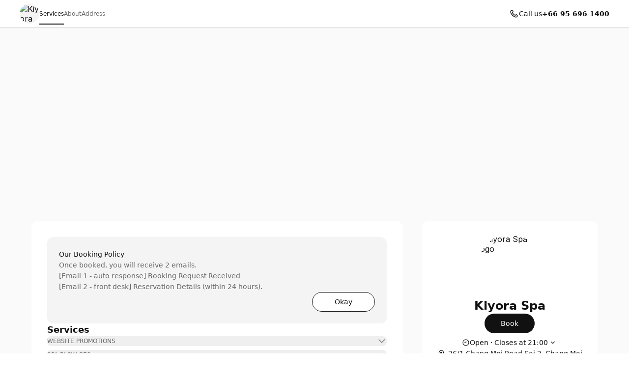

--- FILE ---
content_type: text/html; charset=utf-8
request_url: https://kiyoraspa.setmore.com/
body_size: 56705
content:
<!DOCTYPE html><html class="scroll-smooth [scrollbar-gutter:stable]" lang="en"><head><meta charSet="utf-8"/><meta name="viewport" content="width=device-width"/><meta content="#ffffff" media="(prefers-color-scheme: light)" name="theme-color"/><meta content="#1a1a1a" media="(prefers-color-scheme: dark)" name="theme-color"/><title>Kiyora Spa | Amphoe Muang [ Book now ]</title><meta content="Book your appointment with Kiyora Spa" name="description"/><meta content="Kiyora Spa | Amphoe Muang [ Book now ]" property="og:title"/><meta content="Kiyora Spa • Setmore" property="og:site_name"/><meta content="Book your appointment with Kiyora Spa" property="og:description"/><meta content="website" property="og:type"/><meta content="https://kiyoraspa.setmore.com/" property="og:url"/><meta content="https://avatar.setmore.com/files/public/fqSfWa8ewnDT/spa-treatment-chiang-mai.jpg?crop=1200%3B400%3B0%3B29&amp;format=png" property="og:image"/><meta content="Kiyora Spa | Amphoe Muang [ Book now ]" property="twitter:title"/><meta content="Book your appointment with Kiyora Spa" property="twitter:description"/><meta content="summary_large_image" property="twitter:card"/><meta content="https://avatar.anywhere.app/files/img/fqSfWa8ewnDT/spa-treatment-chiang-mai.jpg?crop=1200;400;0;29" property="twitter:image"/><link href="https://kiyoraspa.setmore.com/" rel="canonical"/><script id="json-schema" type="application/ld+json">{"@context":"https://schema.org","@type":"LocalBusiness","address":{"@type":"PostalAddress","addressLocality":"Amphoe Muang","addressRegion":"Chiang Mai","postalCode":"50300","streetAddress":"26/1 Chang Moi Road Soi 2, Chang Moi District"},"name":"Kiyora Spa","description":"Kiyora is a provider of Thai-Lanna massage modalities incorporated with Western massage techniques. Including a FREE Hotel Pick up and Drop off SERVICE (within Chiang Mai City), the team is dedicated to providing professional therapeutic massage services to spa and massage lovers looking for quality treatments during their stay in Chiang Mai.","logo":"https://avatar.anywhere.app/files/img/fcOu78aKx2KA/profilepic.png","telephone":"+66956961400"}</script><link href="https://kiyoraspa.setmore.com/handlers/manifest.webmanifest" rel="manifest"/><link href="https://favicon.setmore.com/files/public/fcOu78aKx2KA/profilepic.png" rel="icon" sizes="32x32" type="image/png"/><link href="https://favicon.setmore.com/files/public/fcOu78aKx2KA/profilepic.png" rel="icon" sizes="48x48" type="image/png"/><link href="https://favicon.setmore.com/files/public/fcOu78aKx2KA/profilepic.png" rel="icon" sizes="96x96" type="image/png"/><link href="https://favicon.setmore.com/files/public/fcOu78aKx2KA/profilepic.png" rel="icon" sizes="144x144" type="image/png"/><link href="https://avatar.setmore.com/files/img/fcOu78aKx2KA/profilepic.png?w=180" rel="apple-touch-icon" sizes="180x180"/><meta name="next-head-count" content="24"/><link crossorigin="anonymous" href="https://cbpassets.setmore.com" rel="preconnect"/><link rel="preload" href="https://cbpassets.setmore.com/_next/static/media/e4af272ccee01ff0-s.p.woff2" as="font" type="font/woff2" crossorigin="anonymous" data-next-font="size-adjust"/><link rel="preload" href="https://cbpassets.setmore.com/_next/static/css/dcdda123627fc27b.css" as="style"/><link rel="stylesheet" href="https://cbpassets.setmore.com/_next/static/css/dcdda123627fc27b.css" data-n-g=""/><noscript data-n-css=""></noscript><script defer="" nomodule="" src="https://cbpassets.setmore.com/_next/static/chunks/polyfills-42372ed130431b0a.js"></script><script src="https://cbpassets.setmore.com/_next/static/chunks/webpack-feff5059188b9a47.js" defer=""></script><script src="https://cbpassets.setmore.com/_next/static/chunks/framework-e0961cecba6ca2a6.js" defer=""></script><script src="https://cbpassets.setmore.com/_next/static/chunks/main-8f4cd257de8840ed.js" defer=""></script><script src="https://cbpassets.setmore.com/_next/static/chunks/pages/_app-730d73d0b56113d3.js" defer=""></script><script src="https://cbpassets.setmore.com/_next/static/chunks/0f4db774-bb700e9fffbf41fd.js" defer=""></script><script src="https://cbpassets.setmore.com/_next/static/chunks/37c95680-eab00208997c614f.js" defer=""></script><script src="https://cbpassets.setmore.com/_next/static/chunks/895-9cf25363092d9969.js" defer=""></script><script src="https://cbpassets.setmore.com/_next/static/chunks/1504-490034cbd020a3cf.js" defer=""></script><script src="https://cbpassets.setmore.com/_next/static/chunks/8250-d6767c82e7206c40.js" defer=""></script><script src="https://cbpassets.setmore.com/_next/static/chunks/4966-3ddfe1aec9582c55.js" defer=""></script><script src="https://cbpassets.setmore.com/_next/static/chunks/8388-74d9e25459b3492c.js" defer=""></script><script src="https://cbpassets.setmore.com/_next/static/chunks/4535-98328289c0677862.js" defer=""></script><script src="https://cbpassets.setmore.com/_next/static/chunks/6258-476e1b8e2648975d.js" defer=""></script><script src="https://cbpassets.setmore.com/_next/static/chunks/7680-be8c98e27a397f4e.js" defer=""></script><script src="https://cbpassets.setmore.com/_next/static/chunks/5102-96a828f268454120.js" defer=""></script><script src="https://cbpassets.setmore.com/_next/static/chunks/506-2e22272c0b4cbe85.js" defer=""></script><script src="https://cbpassets.setmore.com/_next/static/chunks/4149-55cda734d57d3315.js" defer=""></script><script src="https://cbpassets.setmore.com/_next/static/chunks/68-9634ec42a043bbe6.js" defer=""></script><script src="https://cbpassets.setmore.com/_next/static/chunks/5275-e1aa88d53f5b70f0.js" defer=""></script><script src="https://cbpassets.setmore.com/_next/static/chunks/6060-f6b6ba79e49e9f5d.js" defer=""></script><script src="https://cbpassets.setmore.com/_next/static/chunks/366-007d51e6cd549d26.js" defer=""></script><script src="https://cbpassets.setmore.com/_next/static/chunks/6493-b35d57a628015092.js" defer=""></script><script src="https://cbpassets.setmore.com/_next/static/chunks/9622-98ef74a33811b3da.js" defer=""></script><script src="https://cbpassets.setmore.com/_next/static/chunks/6629-43047b0e35a8544c.js" defer=""></script><script src="https://cbpassets.setmore.com/_next/static/chunks/6614-0f815cd161e5083c.js" defer=""></script><script src="https://cbpassets.setmore.com/_next/static/chunks/8693-3464f3283040563d.js" defer=""></script><script src="https://cbpassets.setmore.com/_next/static/chunks/6155-fcdfab9a5a8823bc.js" defer=""></script><script src="https://cbpassets.setmore.com/_next/static/chunks/9941-5c03b4bd48805a9a.js" defer=""></script><script src="https://cbpassets.setmore.com/_next/static/chunks/9764-a92faaf37e30b6e3.js" defer=""></script><script src="https://cbpassets.setmore.com/_next/static/chunks/9992-9462687f52a0d1cf.js" defer=""></script><script src="https://cbpassets.setmore.com/_next/static/chunks/6972-d16298a931b7edae.js" defer=""></script><script src="https://cbpassets.setmore.com/_next/static/chunks/3977-f7437f11e6d22cd6.js" defer=""></script><script src="https://cbpassets.setmore.com/_next/static/chunks/9184-570818cd16852835.js" defer=""></script><script src="https://cbpassets.setmore.com/_next/static/chunks/pages/%5Blanguage%5D/_companies/%5Bcompany-slug%5D-24fcf0bd72846b7b.js" defer=""></script><script src="https://cbpassets.setmore.com/_next/static/Ai9DzA2NdRSJso9q9nljY/_buildManifest.js" defer=""></script><script src="https://cbpassets.setmore.com/_next/static/Ai9DzA2NdRSJso9q9nljY/_ssgManifest.js" defer=""></script><style id="__jsx-1432764355">:root{--font-inter:'__Inter_23a38a', '__Inter_Fallback_23a38a'}</style></head><body data-router="pages"><div id="__next"><div id="brand-provider" class="bg-canvas min-w-0 text-primary min-h-screen"><style data-emotion="css-global 1w2hxvh">:root{--text-accent:#111111;--text-accent-hover:#707070;--text-accent-pressed:#999999;--text-primary:#111111;--text-secondary:#676767;--text-secondary-hover:#6f6f71;--text-tertiary:#9c9c9c;--text-disabled:#b2b2b2;--text-disabled-secondary:#676767;--text-onPrimary:#ffffff;--text-onPrimary-disabled:#9c9c9c;--text-positive:#57a57a;--text-positive-secondary:#0d442e;--text-caution:#e27e27;--text-caution-secondary:#523100;--text-inverse:#f0f0f0;--text-inverse-secondary:#dbdbdb;--text-inverse-caution:#ffc257;--text-inverse-positive:#83d3b2;--text-inverse-critical:#ce6b64;--text-inverse-accent:#eeeeee;--text-link:#1d90f5;--text-link-hover:#096cc3;--text-link-pressed:#075192;--text-critical:#c44c44;--text-critical-onPrimary:#ffffff;--text-critical-secondary:#470b0b;--icon-accent:#111111;--icon-critical:#c44c44;--icon-critical-onPrimary:#ffffff;--icon-onPrimary:#eeeeee;--icon-primary:#111111;--icon-secondary:#676767;--icon-tertiary:#9c9c9c;--icon-positive:#198057;--icon-positive-hover:#198057;--icon-caution:#e27e27;--icon-inverse:#eeeeee;--symbol-primary:#111111;--symbol-zendesk:#07363D;--symbol-od-inner-ring:#111111;--symbol-od-outer-ring:#2b5e5f;--background-canvas:#ffffff;--background-canvas-secondary:#fafafa;--background-canvas-tertiary:#f2f2f2;--background-menu:#ffffff;--background-neutral:#ffffff;--background-neutral-hover:#f1f1f1;--background-neutral-pressed:#d9d9d9;--background-neutral-active:#f1f1f1;--background-neutral-disabled:#f0f0f0;--background-neutral-secondary:#f4f4f4;--background-neutral-secondary-hover:#e5e5e5;--background-neutral-secondary-pressed:#dbdbdb;--background-neutral-tertiary:#dbdbdb;--background-neutral-tertiary-hover:#c7c7c7;--background-inverse:#111111;--background-inverse-hover:#4d4d4d;--background-inverse-pressed:#707070;--background-inverse-secondary:#323232;--background-inverse-tertiary:#676767;--background-inverse-tertiary-hover:#5a5a5a;--background-inverse-tertiary-pressed:#4d4d4d;--background-critical:#c44c44;--background-critical-hover:#b01c1c;--background-critical-pressed:#841515;--background-critical-secondary:#ffece5;--background-critical-secondary-hover:#fceded;--background-critical-secondary-pressed:#f8d3d3;--background-accent:#111111;--background-accent-hover:#707070;--background-accent-pressed:#999999;--background-accent-secondary:#f4f4f4;--background-accent-secondary-hover:#f0f0f0;--background-accent-secondary-pressed:#dbdbdb;--background-accent-tertiary:#f4f4f4;--background-accent-tertiary-hover:#f0f0f0;--background-accent-tertiary-pressed:#dbdbdb;--background-positive:#57a57a;--background-positive-hover:#198057;--background-positive-pressed:#156b48;--background-positive-secondary:#d4f7e9;--background-positive-secondary-hover:#bbf2dc;--background-positive-secondary-pressed:#a1ecce;--background-caution:#e27e27;--background-caution-hover:#cc7c00;--background-caution-pressed:#995d00;--background-caution-secondary:#fdf6ed;--background-avatar:#e7e7e7;--background-avatar-hover:#dddddd;--background-calendar:#ffffff;--background-calendar-disabled:#f0f0f0;--background-modal-overlay:#11111199;--border-secondary:#dbdbdb;--border-tertiary:#f0f0f0;--border-hover:#c7c7c7;--border-input:#dbdbdb;--border-input-hover:#949494;--border-input-active:#111111;--border-input-active-hover:#424242;--border-input-active-pressed:#545454;--border-input-disabled:#dbdbdb;--border-input-critical:#c44c44;--border-input-critical-hover:#b01c1c;--border-input-critical-pressed:#841515;--border-input-caution:#e27e27;--border-input-caution-hover:#cb7024;--border-input-caution-pressed:#b4641f;--border-focus:#111111;--border-accent:#111111;--border-primary:#111111;--border-calendar:#e4e4e4;--status-available:#57a57a;--status-away:#e27e27;--status-busy:#c44c44;--status-offline:#c7c7c7;--status-icon:#ffffff;--status-border:#ffffff;--decoration-brand:#1d90f6;--decoration-facebook:#1877f2;--decoration-instagram:#e4405f;--decoration-teleport:#6285ff;--decoration-twitter:#1d9bf0;--decoration-whatsapp:#25d366;--decoration-youtube:#ff0000;--general-constant-white:#ffffff;--general-constant-black:#111111;--chart-accent-100:#ebebeb;--chart-accent-200:#dbdbdb;--chart-accent-300:#c7c7c7;--chart-accent-400:#b2b2b2;--chart-accent-500:#999999;--chart-accent-600:#666666;--chart-accent-700:#474747;--chart-accent-800:#111111;--chart-neutral-100:#ebebeb;--chart-neutral-200:#dbdbdb;--chart-neutral-300:#c7c7c7;--chart-neutral-400:#b2b2b2;--chart-neutral-500:#999999;--chart-neutral-600:#666666;--chart-neutral-700:#474747;--chart-neutral-800:#111111;--palette-gray-background:#f6f6f6;--palette-gray-background-hover:#efefef;--palette-gray-background-active:#c0c0c0;--palette-gray-border:#c0c0c0;--palette-gray-text:#202020;--palette-gray-text-active:#ffffff;--palette-gray-text-secondary:#404040;--palette-dark-gray-background:#f6f6f6;--palette-dark-gray-background-hover:#e7ebed;--palette-dark-gray-background-active:#9daeb6;--palette-dark-gray-border:#9daeb6;--palette-dark-gray-text:#202020;--palette-dark-gray-text-active:#ffffff;--palette-dark-gray-text-secondary:#404040;--palette-light-pink-background:#fef6f8;--palette-light-pink-background-hover:#fce6e9;--palette-light-pink-background-active:#ea556c;--palette-light-pink-border:#ea556c;--palette-light-pink-text:#421c21;--palette-light-pink-text-active:#ffffff;--palette-light-pink-text-secondary:#68494d;--palette-pink-background:#f8e2ef;--palette-pink-background-hover:#f3cee4;--palette-pink-background-active:#ce3b93;--palette-pink-border:#ce3b93;--palette-pink-text:#451231;--palette-pink-text-active:#ffffff;--palette-pink-text-secondary:#6a415a;--palette-red-background:#f9e1d9;--palette-red-background-hover:#f6cebf;--palette-red-background-active:#da3a00;--palette-red-border:#da3a00;--palette-red-text:#2d0c00;--palette-red-text-active:#ffffff;--palette-red-text-secondary:#573c33;--palette-maroon-background:#eee4dd;--palette-maroon-background-hover:#e3d2c6;--palette-maroon-background-active:#8e4c1b;--palette-maroon-border:#8e4c1b;--palette-maroon-text:#271407;--palette-maroon-text-active:#ffffff;--palette-maroon-text-secondary:#524339;--palette-orange-background:#ffede1;--palette-orange-background-hover:#ffe2cc;--palette-orange-background-active:#ff8a35;--palette-orange-border:#ff8a35;--palette-orange-text:#351600;--palette-orange-text-active:#ffffff;--palette-orange-text-secondary:#5d4533;--palette-violet-background:#e5e0f3;--palette-violet-background-hover:#d3cbeb;--palette-violet-background-active:#512fb1;--palette-violet-border:#512fb1;--palette-violet-text:#110837;--palette-violet-text-active:#ffffff;--palette-violet-text-secondary:#3f375e;--palette-yellow-background:#fff7d9;--palette-yellow-background-hover:#fff1bf;--palette-yellow-background-active:#ffc700;--palette-yellow-border:#ffc700;--palette-yellow-text:#2c2200;--palette-yellow-text-active:#ffffff;--palette-yellow-text-secondary:#564e33;--palette-green-background:#e2f3ed;--palette-green-background-hover:#cfebe1;--palette-green-background-active:#3ead85;--palette-green-border:#3ead85;--palette-green-text:#3b594e;--palette-green-text-active:#ffffff;--palette-green-text-secondary:#3b594e;--palette-dark-green-background:#d9eaeb;--palette-dark-green-background-hover:#bfdbdd;--palette-dark-green-background-active:#007178;--palette-dark-green-border:#007178;--palette-dark-green-text:#002022;--palette-dark-green-text-active:#ffffff;--palette-dark-green-text-secondary:#334d4e;--palette-blue-background:#e7f3fe;--palette-blue-background-hover:#d7ebfd;--palette-blue-background-active:#5eb0f8;--palette-blue-border:#5eb0f8;--palette-blue-text:#001d36;--palette-blue-text-active:#111111;--palette-blue-text-secondary:#31485c;--palette-dark-blue-background:#d9ebfc;--palette-dark-blue-background-hover:#bfdefa;--palette-dark-blue-background-active:#007cea;--palette-dark-blue-border:#1c8bec;--palette-dark-blue-text:#001f3a;--palette-dark-blue-text-active:#ffffff;--palette-dark-blue-text-secondary:#334c62;--shadow-10:0px -1px 4px rgba(88, 104, 116, 0.12),0px 1px 4px rgba(88, 104, 116, 0.12);--shadow-20:0px -1px 4px rgba(88, 104, 116, 0.12),0px 4px 12px rgba(88, 104, 116, 0.16);--shadow-30:0px -1px 4px rgba(88, 104, 116, 0.12),0px 8px 16px rgba(88, 104, 116, 0.16);--shadow-40:0px -1px 4px rgba(88, 104, 116, 0.12),0px 16px 32px rgba(88, 104, 116, 0.20);--shadow-50:0 0 0 4px rgba(0, 0, 0, 0.15);}@media (prefers-color-scheme: dark){:root{--text-accent:#eeeeee;--text-accent-hover:#a3a3a3;--text-accent-pressed:#737373;--text-primary:#eeeeee;--text-secondary:#949494;--text-secondary-hover:#a3a3a3;--text-tertiary:#737373;--text-disabled:#737373;--text-disabled-secondary:#949494;--text-onPrimary:#1e1e1e;--text-onPrimary-disabled:#666666;--text-positive:#83d3b2;--text-positive-secondary:#58b285;--text-caution:#ffc257;--text-caution-secondary:#e4c79b;--text-inverse:#1e1e1e;--text-inverse-secondary:#666666;--text-inverse-caution:#e78c00;--text-inverse-positive:#57a57a;--text-inverse-critical:#c44c44;--text-inverse-accent:#1e1e1e;--text-link:#5eb0f8;--text-link-hover:#94cafa;--text-link-pressed:#a7d4fb;--text-critical:#ce6b64;--text-critical-onPrimary:#ffffff;--text-critical-secondary:#ff8585;--icon-accent:#eeeeee;--icon-critical:#ce6b64;--icon-critical-onPrimary:#ffffff;--icon-onPrimary:#111111;--icon-primary:#eeeeee;--icon-secondary:#8c8c8c;--icon-tertiary:#737373;--icon-positive:#83d3b2;--icon-positive-hover:#198057;--icon-caution:#ffc257;--icon-inverse:#111111;--symbol-primary:#eeeeee;--symbol-zendesk:#e4e6e7;--symbol-od-inner-ring:#a2aaaf;--symbol-od-outer-ring:#e4e6e7;--background-canvas:#1a1a1a;--background-canvas-secondary:#212121;--background-canvas-tertiary:#292929;--background-menu:#1e1e1e;--background-neutral:#1a1a1a;--background-neutral-hover:#333333;--background-neutral-pressed:#666666;--background-neutral-active:#333333;--background-neutral-disabled:#2e2e2e;--background-neutral-secondary:#292929;--background-neutral-secondary-hover:#333333;--background-neutral-secondary-pressed:#3d3d3d;--background-neutral-tertiary:#525252;--background-neutral-tertiary-hover:#5c5c5c;--background-inverse:#eeeeee;--background-inverse-hover:#e5e5e5;--background-inverse-pressed:#b2b2b2;--background-inverse-secondary:#eaeaea;--background-inverse-tertiary:#616161;--background-inverse-tertiary-hover:#585858;--background-inverse-tertiary-pressed:#4d4d4d;--background-critical:#c44c44;--background-critical-hover:#b01c1c;--background-critical-pressed:#841515;--background-critical-secondary:#421e1e;--background-critical-secondary-hover:#4e1818;--background-critical-secondary-pressed:#6e2121;--background-accent:#eeeeee;--background-accent-hover:#b2b2b2;--background-accent-pressed:#808080;--background-accent-secondary:#292929;--background-accent-secondary-hover:#2e2e2e;--background-accent-secondary-pressed:#3d3d3d;--background-accent-tertiary:#292929;--background-accent-tertiary-hover:#2e2e2e;--background-accent-tertiary-pressed:#3d3d3d;--background-positive:#57a57a;--background-positive-hover:#198057;--background-positive-pressed:#156b48;--background-positive-secondary:#19382e;--background-positive-secondary-hover:#234d40;--background-positive-secondary-pressed:#2e6151;--background-caution:#e27e27;--background-caution-hover:#cc7c00;--background-caution-pressed:#995d00;--background-caution-secondary:#302821;--background-avatar:#292929;--background-avatar-hover:#383838;--background-calendar:#1a1a1a;--background-calendar-disabled:#222222;--background-modal-overlay:#11111199;--border-secondary:#3d3d3d;--border-tertiary:#2a2a2a;--border-hover:#5c5c5c;--border-input:#3d3d3d;--border-input-hover:#5c5c5c;--border-input-active:#eeeeee;--border-input-active-hover:#dbdbdb;--border-input-active-pressed:#cacaca;--border-input-disabled:#3d3d3d;--border-input-critical:#ce6b64;--border-input-critical-hover:#e84a4a;--border-input-critical-pressed:#e42f2f;--border-input-caution:#ffc257;--border-input-caution-hover:#e2ac4d;--border-input-caution-pressed:#e2ac4d;--border-focus:#eeeeee;--border-accent:#eeeeee;--border-primary:#eeeeee;--border-calendar:#303030;--status-available:#83d3b2;--status-away:#ffc257;--status-busy:#ce6b64;--status-offline:#6b6b6b;--status-icon:#ffffff;--status-border:#1a1a1a;--decoration-brand:#1d90f6;--decoration-facebook:#1877f2;--decoration-instagram:#e4405f;--decoration-teleport:#6285ff;--decoration-twitter:#1d9bf0;--decoration-whatsapp:#25d366;--decoration-youtube:#ff0000;--general-constant-white:#ffffff;--general-constant-black:#111111;--chart-accent-100:#292929;--chart-accent-200:#3d3d3d;--chart-accent-300:#666666;--chart-accent-400:#808080;--chart-accent-500:#999999;--chart-accent-600:#b2b2b2;--chart-accent-700:#d4d4d4;--chart-accent-800:#eeeeee;--chart-neutral-100:#292929;--chart-neutral-200:#3d3d3d;--chart-neutral-300:#666666;--chart-neutral-400:#808080;--chart-neutral-500:#999999;--chart-neutral-600:#b2b2b2;--chart-neutral-700:#d4d4d4;--chart-neutral-800:#eeeeee;--palette-gray-background:#2e3337;--palette-gray-background-hover:#464d53;--palette-gray-background-active:#c0c0c0;--palette-gray-border:#c0c0c0;--palette-gray-text:#f2f2f2;--palette-gray-text-active:#ffffff;--palette-gray-text-secondary:#e5e5e5;--palette-dark-gray-background:#3d4449;--palette-dark-gray-background-hover:#586168;--palette-dark-gray-background-active:#d6d6d6;--palette-dark-gray-border:#d6d6d6;--palette-dark-gray-text:#f2f2f2;--palette-dark-gray-text-active:#111111;--palette-dark-gray-text-secondary:#e5e5e5;--palette-light-pink-background:#34232b;--palette-light-pink-background-hover:#523744;--palette-light-pink-background-active:#ea556c;--palette-light-pink-border:#ea556c;--palette-light-pink-text:#f0cfde;--palette-light-pink-text-active:#ffffff;--palette-light-pink-text-secondary:#ccb8c1;--palette-pink-background:#301f30;--palette-pink-background-hover:#4d324d;--palette-pink-background-active:#ce3b93;--palette-pink-border:#ce3b93;--palette-pink-text:#eedbee;--palette-pink-text-active:#ffffff;--palette-pink-text-secondary:#c8becb;--palette-red-background:#321f1a;--palette-red-background-hover:#54342c;--palette-red-background-active:#da3a00;--palette-red-border:#da3a00;--palette-red-text:#eecdc4;--palette-red-text-active:#ffffff;--palette-red-text-secondary:#cab5b0;--palette-maroon-background:#26221e;--palette-maroon-background-hover:#423834;--palette-maroon-background-active:#af6b39;--palette-maroon-border:#af6b39;--palette-maroon-text:#ead8cb;--palette-maroon-text-active:#ffffff;--palette-maroon-text-secondary:#c5bbb4;--palette-orange-background:#372b22;--palette-orange-background-hover:#554335;--palette-orange-background-active:#ff8a35;--palette-orange-border:#ff8a35;--palette-orange-text:#f7d8c1;--palette-orange-text-active:#111111;--palette-orange-text-secondary:#d1bfb3;--palette-violet-background:#22202f;--palette-violet-background-hover:#37344c;--palette-violet-background-active:#9c83e5;--palette-violet-border:#9c83e5;--palette-violet-text:#d6d0ee;--palette-violet-text-active:#ffffff;--palette-violet-text-secondary:#bcb9cb;--palette-yellow-background:#2d2b15;--palette-yellow-background-hover:#504c25;--palette-yellow-background-active:#ffc700;--palette-yellow-border:#ffc700;--palette-yellow-text:#f9efcc;--palette-yellow-text-active:#111111;--palette-yellow-text-secondary:#d0cab4;--palette-green-background:#1a302e;--palette-green-background-hover:#203c39;--palette-green-background-active:#3ead85;--palette-green-border:#3ead85;--palette-green-text:#c3ecde;--palette-green-text-active:#ffffff;--palette-green-text-secondary:#b0cac2;--palette-dark-green-background:#1e2c2c;--palette-dark-green-background-hover:#344c4c;--palette-dark-green-background-active:#53a9ae;--palette-dark-green-border:#53a9ae;--palette-dark-green-text:#b2dcdc;--palette-dark-green-text-active:#111111;--palette-dark-green-text-secondary:#a3bdbd;--palette-blue-background:#1f2830;--palette-blue-background-hover:#32414d;--palette-blue-background-active:#67adeb;--palette-blue-border:#67adeb;--palette-blue-text:#bdd3ea;--palette-blue-text-active:#111111;--palette-blue-text-secondary:#adb9c7;--palette-dark-blue-background:#152532;--palette-dark-blue-background-hover:#244056;--palette-dark-blue-background-active:#007cea;--palette-dark-blue-border:#1c8bec;--palette-dark-blue-text:#b2d5f2;--palette-dark-blue-text-active:#ffffff;--palette-dark-blue-text-secondary:#adb9c7;--shadow-10:0px -1px 4px 0px rgba(0, 0, 0, 0.08),0px 1px 4px 0px rgba(0, 0, 0, 0.10);--shadow-20:0px -1px 4px 0px rgba(0, 0, 0, 0.08),0px 4px 12px 0px rgba(0, 0, 0, 0.12);--shadow-30:0px -1px 4px 0px rgba(0, 0, 0, 0.08),0px 8px 16px 0px rgba(0, 0, 0, 0.14);--shadow-40:0px -1px 4px 0px rgba(0, 0, 0, 0.08),0px 8px 16px 0px rgba(0, 0, 0, 0.20);--shadow-50:0 0 0 4px rgba(255, 255, 255, 0.20);}}.light{--text-accent:#111111;--text-accent-hover:#707070;--text-accent-pressed:#999999;--text-primary:#111111;--text-secondary:#676767;--text-secondary-hover:#6f6f71;--text-tertiary:#9c9c9c;--text-disabled:#b2b2b2;--text-disabled-secondary:#676767;--text-onPrimary:#ffffff;--text-onPrimary-disabled:#9c9c9c;--text-positive:#57a57a;--text-positive-secondary:#0d442e;--text-caution:#e27e27;--text-caution-secondary:#523100;--text-inverse:#f0f0f0;--text-inverse-secondary:#dbdbdb;--text-inverse-caution:#ffc257;--text-inverse-positive:#83d3b2;--text-inverse-critical:#ce6b64;--text-inverse-accent:#eeeeee;--text-link:#1d90f5;--text-link-hover:#096cc3;--text-link-pressed:#075192;--text-critical:#c44c44;--text-critical-onPrimary:#ffffff;--text-critical-secondary:#470b0b;--icon-accent:#111111;--icon-critical:#c44c44;--icon-critical-onPrimary:#ffffff;--icon-onPrimary:#eeeeee;--icon-primary:#111111;--icon-secondary:#676767;--icon-tertiary:#9c9c9c;--icon-positive:#198057;--icon-positive-hover:#198057;--icon-caution:#e27e27;--icon-inverse:#eeeeee;--symbol-primary:#111111;--symbol-zendesk:#07363D;--symbol-od-inner-ring:#111111;--symbol-od-outer-ring:#2b5e5f;--background-canvas:#ffffff;--background-canvas-secondary:#fafafa;--background-canvas-tertiary:#f2f2f2;--background-menu:#ffffff;--background-neutral:#ffffff;--background-neutral-hover:#f1f1f1;--background-neutral-pressed:#d9d9d9;--background-neutral-active:#f1f1f1;--background-neutral-disabled:#f0f0f0;--background-neutral-secondary:#f4f4f4;--background-neutral-secondary-hover:#e5e5e5;--background-neutral-secondary-pressed:#dbdbdb;--background-neutral-tertiary:#dbdbdb;--background-neutral-tertiary-hover:#c7c7c7;--background-inverse:#111111;--background-inverse-hover:#4d4d4d;--background-inverse-pressed:#707070;--background-inverse-secondary:#323232;--background-inverse-tertiary:#676767;--background-inverse-tertiary-hover:#5a5a5a;--background-inverse-tertiary-pressed:#4d4d4d;--background-critical:#c44c44;--background-critical-hover:#b01c1c;--background-critical-pressed:#841515;--background-critical-secondary:#ffece5;--background-critical-secondary-hover:#fceded;--background-critical-secondary-pressed:#f8d3d3;--background-accent:#111111;--background-accent-hover:#707070;--background-accent-pressed:#999999;--background-accent-secondary:#f4f4f4;--background-accent-secondary-hover:#f0f0f0;--background-accent-secondary-pressed:#dbdbdb;--background-accent-tertiary:#f4f4f4;--background-accent-tertiary-hover:#f0f0f0;--background-accent-tertiary-pressed:#dbdbdb;--background-positive:#57a57a;--background-positive-hover:#198057;--background-positive-pressed:#156b48;--background-positive-secondary:#d4f7e9;--background-positive-secondary-hover:#bbf2dc;--background-positive-secondary-pressed:#a1ecce;--background-caution:#e27e27;--background-caution-hover:#cc7c00;--background-caution-pressed:#995d00;--background-caution-secondary:#fdf6ed;--background-avatar:#e7e7e7;--background-avatar-hover:#dddddd;--background-calendar:#ffffff;--background-calendar-disabled:#f0f0f0;--background-modal-overlay:#11111199;--border-secondary:#dbdbdb;--border-tertiary:#f0f0f0;--border-hover:#c7c7c7;--border-input:#dbdbdb;--border-input-hover:#949494;--border-input-active:#111111;--border-input-active-hover:#424242;--border-input-active-pressed:#545454;--border-input-disabled:#dbdbdb;--border-input-critical:#c44c44;--border-input-critical-hover:#b01c1c;--border-input-critical-pressed:#841515;--border-input-caution:#e27e27;--border-input-caution-hover:#cb7024;--border-input-caution-pressed:#b4641f;--border-focus:#111111;--border-accent:#111111;--border-primary:#111111;--border-calendar:#e4e4e4;--status-available:#57a57a;--status-away:#e27e27;--status-busy:#c44c44;--status-offline:#c7c7c7;--status-icon:#ffffff;--status-border:#ffffff;--decoration-brand:#1d90f6;--decoration-facebook:#1877f2;--decoration-instagram:#e4405f;--decoration-teleport:#6285ff;--decoration-twitter:#1d9bf0;--decoration-whatsapp:#25d366;--decoration-youtube:#ff0000;--general-constant-white:#ffffff;--general-constant-black:#111111;--chart-accent-100:#ebebeb;--chart-accent-200:#dbdbdb;--chart-accent-300:#c7c7c7;--chart-accent-400:#b2b2b2;--chart-accent-500:#999999;--chart-accent-600:#666666;--chart-accent-700:#474747;--chart-accent-800:#111111;--chart-neutral-100:#ebebeb;--chart-neutral-200:#dbdbdb;--chart-neutral-300:#c7c7c7;--chart-neutral-400:#b2b2b2;--chart-neutral-500:#999999;--chart-neutral-600:#666666;--chart-neutral-700:#474747;--chart-neutral-800:#111111;--palette-gray-background:#f6f6f6;--palette-gray-background-hover:#efefef;--palette-gray-background-active:#c0c0c0;--palette-gray-border:#c0c0c0;--palette-gray-text:#202020;--palette-gray-text-active:#ffffff;--palette-gray-text-secondary:#404040;--palette-dark-gray-background:#f6f6f6;--palette-dark-gray-background-hover:#e7ebed;--palette-dark-gray-background-active:#9daeb6;--palette-dark-gray-border:#9daeb6;--palette-dark-gray-text:#202020;--palette-dark-gray-text-active:#ffffff;--palette-dark-gray-text-secondary:#404040;--palette-light-pink-background:#fef6f8;--palette-light-pink-background-hover:#fce6e9;--palette-light-pink-background-active:#ea556c;--palette-light-pink-border:#ea556c;--palette-light-pink-text:#421c21;--palette-light-pink-text-active:#ffffff;--palette-light-pink-text-secondary:#68494d;--palette-pink-background:#f8e2ef;--palette-pink-background-hover:#f3cee4;--palette-pink-background-active:#ce3b93;--palette-pink-border:#ce3b93;--palette-pink-text:#451231;--palette-pink-text-active:#ffffff;--palette-pink-text-secondary:#6a415a;--palette-red-background:#f9e1d9;--palette-red-background-hover:#f6cebf;--palette-red-background-active:#da3a00;--palette-red-border:#da3a00;--palette-red-text:#2d0c00;--palette-red-text-active:#ffffff;--palette-red-text-secondary:#573c33;--palette-maroon-background:#eee4dd;--palette-maroon-background-hover:#e3d2c6;--palette-maroon-background-active:#8e4c1b;--palette-maroon-border:#8e4c1b;--palette-maroon-text:#271407;--palette-maroon-text-active:#ffffff;--palette-maroon-text-secondary:#524339;--palette-orange-background:#ffede1;--palette-orange-background-hover:#ffe2cc;--palette-orange-background-active:#ff8a35;--palette-orange-border:#ff8a35;--palette-orange-text:#351600;--palette-orange-text-active:#ffffff;--palette-orange-text-secondary:#5d4533;--palette-violet-background:#e5e0f3;--palette-violet-background-hover:#d3cbeb;--palette-violet-background-active:#512fb1;--palette-violet-border:#512fb1;--palette-violet-text:#110837;--palette-violet-text-active:#ffffff;--palette-violet-text-secondary:#3f375e;--palette-yellow-background:#fff7d9;--palette-yellow-background-hover:#fff1bf;--palette-yellow-background-active:#ffc700;--palette-yellow-border:#ffc700;--palette-yellow-text:#2c2200;--palette-yellow-text-active:#ffffff;--palette-yellow-text-secondary:#564e33;--palette-green-background:#e2f3ed;--palette-green-background-hover:#cfebe1;--palette-green-background-active:#3ead85;--palette-green-border:#3ead85;--palette-green-text:#3b594e;--palette-green-text-active:#ffffff;--palette-green-text-secondary:#3b594e;--palette-dark-green-background:#d9eaeb;--palette-dark-green-background-hover:#bfdbdd;--palette-dark-green-background-active:#007178;--palette-dark-green-border:#007178;--palette-dark-green-text:#002022;--palette-dark-green-text-active:#ffffff;--palette-dark-green-text-secondary:#334d4e;--palette-blue-background:#e7f3fe;--palette-blue-background-hover:#d7ebfd;--palette-blue-background-active:#5eb0f8;--palette-blue-border:#5eb0f8;--palette-blue-text:#001d36;--palette-blue-text-active:#111111;--palette-blue-text-secondary:#31485c;--palette-dark-blue-background:#d9ebfc;--palette-dark-blue-background-hover:#bfdefa;--palette-dark-blue-background-active:#007cea;--palette-dark-blue-border:#1c8bec;--palette-dark-blue-text:#001f3a;--palette-dark-blue-text-active:#ffffff;--palette-dark-blue-text-secondary:#334c62;--shadow-10:0px -1px 4px rgba(88, 104, 116, 0.12),0px 1px 4px rgba(88, 104, 116, 0.12);--shadow-20:0px -1px 4px rgba(88, 104, 116, 0.12),0px 4px 12px rgba(88, 104, 116, 0.16);--shadow-30:0px -1px 4px rgba(88, 104, 116, 0.12),0px 8px 16px rgba(88, 104, 116, 0.16);--shadow-40:0px -1px 4px rgba(88, 104, 116, 0.12),0px 16px 32px rgba(88, 104, 116, 0.20);--shadow-50:0 0 0 4px rgba(0, 0, 0, 0.15);}.dark{--text-accent:#eeeeee;--text-accent-hover:#a3a3a3;--text-accent-pressed:#737373;--text-primary:#eeeeee;--text-secondary:#949494;--text-secondary-hover:#a3a3a3;--text-tertiary:#737373;--text-disabled:#737373;--text-disabled-secondary:#949494;--text-onPrimary:#1e1e1e;--text-onPrimary-disabled:#666666;--text-positive:#83d3b2;--text-positive-secondary:#58b285;--text-caution:#ffc257;--text-caution-secondary:#e4c79b;--text-inverse:#1e1e1e;--text-inverse-secondary:#666666;--text-inverse-caution:#e78c00;--text-inverse-positive:#57a57a;--text-inverse-critical:#c44c44;--text-inverse-accent:#1e1e1e;--text-link:#5eb0f8;--text-link-hover:#94cafa;--text-link-pressed:#a7d4fb;--text-critical:#ce6b64;--text-critical-onPrimary:#ffffff;--text-critical-secondary:#ff8585;--icon-accent:#eeeeee;--icon-critical:#ce6b64;--icon-critical-onPrimary:#ffffff;--icon-onPrimary:#111111;--icon-primary:#eeeeee;--icon-secondary:#8c8c8c;--icon-tertiary:#737373;--icon-positive:#83d3b2;--icon-positive-hover:#198057;--icon-caution:#ffc257;--icon-inverse:#111111;--symbol-primary:#eeeeee;--symbol-zendesk:#e4e6e7;--symbol-od-inner-ring:#a2aaaf;--symbol-od-outer-ring:#e4e6e7;--background-canvas:#1a1a1a;--background-canvas-secondary:#212121;--background-canvas-tertiary:#292929;--background-menu:#1e1e1e;--background-neutral:#1a1a1a;--background-neutral-hover:#333333;--background-neutral-pressed:#666666;--background-neutral-active:#333333;--background-neutral-disabled:#2e2e2e;--background-neutral-secondary:#292929;--background-neutral-secondary-hover:#333333;--background-neutral-secondary-pressed:#3d3d3d;--background-neutral-tertiary:#525252;--background-neutral-tertiary-hover:#5c5c5c;--background-inverse:#eeeeee;--background-inverse-hover:#e5e5e5;--background-inverse-pressed:#b2b2b2;--background-inverse-secondary:#eaeaea;--background-inverse-tertiary:#616161;--background-inverse-tertiary-hover:#585858;--background-inverse-tertiary-pressed:#4d4d4d;--background-critical:#c44c44;--background-critical-hover:#b01c1c;--background-critical-pressed:#841515;--background-critical-secondary:#421e1e;--background-critical-secondary-hover:#4e1818;--background-critical-secondary-pressed:#6e2121;--background-accent:#eeeeee;--background-accent-hover:#b2b2b2;--background-accent-pressed:#808080;--background-accent-secondary:#292929;--background-accent-secondary-hover:#2e2e2e;--background-accent-secondary-pressed:#3d3d3d;--background-accent-tertiary:#292929;--background-accent-tertiary-hover:#2e2e2e;--background-accent-tertiary-pressed:#3d3d3d;--background-positive:#57a57a;--background-positive-hover:#198057;--background-positive-pressed:#156b48;--background-positive-secondary:#19382e;--background-positive-secondary-hover:#234d40;--background-positive-secondary-pressed:#2e6151;--background-caution:#e27e27;--background-caution-hover:#cc7c00;--background-caution-pressed:#995d00;--background-caution-secondary:#302821;--background-avatar:#292929;--background-avatar-hover:#383838;--background-calendar:#1a1a1a;--background-calendar-disabled:#222222;--background-modal-overlay:#11111199;--border-secondary:#3d3d3d;--border-tertiary:#2a2a2a;--border-hover:#5c5c5c;--border-input:#3d3d3d;--border-input-hover:#5c5c5c;--border-input-active:#eeeeee;--border-input-active-hover:#dbdbdb;--border-input-active-pressed:#cacaca;--border-input-disabled:#3d3d3d;--border-input-critical:#ce6b64;--border-input-critical-hover:#e84a4a;--border-input-critical-pressed:#e42f2f;--border-input-caution:#ffc257;--border-input-caution-hover:#e2ac4d;--border-input-caution-pressed:#e2ac4d;--border-focus:#eeeeee;--border-accent:#eeeeee;--border-primary:#eeeeee;--border-calendar:#303030;--status-available:#83d3b2;--status-away:#ffc257;--status-busy:#ce6b64;--status-offline:#6b6b6b;--status-icon:#ffffff;--status-border:#1a1a1a;--decoration-brand:#1d90f6;--decoration-facebook:#1877f2;--decoration-instagram:#e4405f;--decoration-teleport:#6285ff;--decoration-twitter:#1d9bf0;--decoration-whatsapp:#25d366;--decoration-youtube:#ff0000;--general-constant-white:#ffffff;--general-constant-black:#111111;--chart-accent-100:#292929;--chart-accent-200:#3d3d3d;--chart-accent-300:#666666;--chart-accent-400:#808080;--chart-accent-500:#999999;--chart-accent-600:#b2b2b2;--chart-accent-700:#d4d4d4;--chart-accent-800:#eeeeee;--chart-neutral-100:#292929;--chart-neutral-200:#3d3d3d;--chart-neutral-300:#666666;--chart-neutral-400:#808080;--chart-neutral-500:#999999;--chart-neutral-600:#b2b2b2;--chart-neutral-700:#d4d4d4;--chart-neutral-800:#eeeeee;--palette-gray-background:#2e3337;--palette-gray-background-hover:#464d53;--palette-gray-background-active:#c0c0c0;--palette-gray-border:#c0c0c0;--palette-gray-text:#f2f2f2;--palette-gray-text-active:#ffffff;--palette-gray-text-secondary:#e5e5e5;--palette-dark-gray-background:#3d4449;--palette-dark-gray-background-hover:#586168;--palette-dark-gray-background-active:#d6d6d6;--palette-dark-gray-border:#d6d6d6;--palette-dark-gray-text:#f2f2f2;--palette-dark-gray-text-active:#111111;--palette-dark-gray-text-secondary:#e5e5e5;--palette-light-pink-background:#34232b;--palette-light-pink-background-hover:#523744;--palette-light-pink-background-active:#ea556c;--palette-light-pink-border:#ea556c;--palette-light-pink-text:#f0cfde;--palette-light-pink-text-active:#ffffff;--palette-light-pink-text-secondary:#ccb8c1;--palette-pink-background:#301f30;--palette-pink-background-hover:#4d324d;--palette-pink-background-active:#ce3b93;--palette-pink-border:#ce3b93;--palette-pink-text:#eedbee;--palette-pink-text-active:#ffffff;--palette-pink-text-secondary:#c8becb;--palette-red-background:#321f1a;--palette-red-background-hover:#54342c;--palette-red-background-active:#da3a00;--palette-red-border:#da3a00;--palette-red-text:#eecdc4;--palette-red-text-active:#ffffff;--palette-red-text-secondary:#cab5b0;--palette-maroon-background:#26221e;--palette-maroon-background-hover:#423834;--palette-maroon-background-active:#af6b39;--palette-maroon-border:#af6b39;--palette-maroon-text:#ead8cb;--palette-maroon-text-active:#ffffff;--palette-maroon-text-secondary:#c5bbb4;--palette-orange-background:#372b22;--palette-orange-background-hover:#554335;--palette-orange-background-active:#ff8a35;--palette-orange-border:#ff8a35;--palette-orange-text:#f7d8c1;--palette-orange-text-active:#111111;--palette-orange-text-secondary:#d1bfb3;--palette-violet-background:#22202f;--palette-violet-background-hover:#37344c;--palette-violet-background-active:#9c83e5;--palette-violet-border:#9c83e5;--palette-violet-text:#d6d0ee;--palette-violet-text-active:#ffffff;--palette-violet-text-secondary:#bcb9cb;--palette-yellow-background:#2d2b15;--palette-yellow-background-hover:#504c25;--palette-yellow-background-active:#ffc700;--palette-yellow-border:#ffc700;--palette-yellow-text:#f9efcc;--palette-yellow-text-active:#111111;--palette-yellow-text-secondary:#d0cab4;--palette-green-background:#1a302e;--palette-green-background-hover:#203c39;--palette-green-background-active:#3ead85;--palette-green-border:#3ead85;--palette-green-text:#c3ecde;--palette-green-text-active:#ffffff;--palette-green-text-secondary:#b0cac2;--palette-dark-green-background:#1e2c2c;--palette-dark-green-background-hover:#344c4c;--palette-dark-green-background-active:#53a9ae;--palette-dark-green-border:#53a9ae;--palette-dark-green-text:#b2dcdc;--palette-dark-green-text-active:#111111;--palette-dark-green-text-secondary:#a3bdbd;--palette-blue-background:#1f2830;--palette-blue-background-hover:#32414d;--palette-blue-background-active:#67adeb;--palette-blue-border:#67adeb;--palette-blue-text:#bdd3ea;--palette-blue-text-active:#111111;--palette-blue-text-secondary:#adb9c7;--palette-dark-blue-background:#152532;--palette-dark-blue-background-hover:#244056;--palette-dark-blue-background-active:#007cea;--palette-dark-blue-border:#1c8bec;--palette-dark-blue-text:#b2d5f2;--palette-dark-blue-text-active:#ffffff;--palette-dark-blue-text-secondary:#adb9c7;--shadow-10:0px -1px 4px 0px rgba(0, 0, 0, 0.08),0px 1px 4px 0px rgba(0, 0, 0, 0.10);--shadow-20:0px -1px 4px 0px rgba(0, 0, 0, 0.08),0px 4px 12px 0px rgba(0, 0, 0, 0.12);--shadow-30:0px -1px 4px 0px rgba(0, 0, 0, 0.08),0px 8px 16px 0px rgba(0, 0, 0, 0.14);--shadow-40:0px -1px 4px 0px rgba(0, 0, 0, 0.08),0px 8px 16px 0px rgba(0, 0, 0, 0.20);--shadow-50:0 0 0 4px rgba(255, 255, 255, 0.20);}</style><noscript><iframe class="
						hidden
						invisible
					" height="0" src="https://www.googletagmanager.com/ns.html?id=GTM-MN7KW8T" width="0"></iframe></noscript><div class="flex flex-col bg-canvas-secondary min-h-screen isolate items-stretch pb-16 relative" data-eds-component="true"><header class="fixed top-0 left-0 w-full z-50 h-10 bg-canvas-secondary sm:block md:hidden" data-eds-component="true"><div class="max-w-[1200px] mx-auto h-full w-full px-4" data-eds-component="true"><div class="flex items-center h-full w-full" data-eds-component="true"><div class="flex items-center gap-2 flex-shrink-0 ml-auto" data-eds-component="true"><svg aria-hidden="true" data-eds-component="true" fill-rule="evenodd" focusable="false" preserveAspectRatio="xMidYMid meet" role="img" viewBox="0 0 480 480" xmlns="http://www.w3.org/2000/svg" class="h-5 w-5 fill-current"><path d="M93.5 74a58.3 58.3 0 0 1 82.3 0l23.4 23.4c19.5 19.5 18.2 50.1-1.7 70L182.9 182a233.4 233.4 0 0 0 47.5 67.7 234 234 0 0 0 67.6 47.5l16.3-16.3a48.3 48.3 0 0 1 68.3 0l23.3 23.3a58.3 58.3 0 0 1 0 82.4L393 399.5a82 82 0 0 1-73.6 22c-56-10.6-116.2-42.8-167.1-93.8-51-50.9-83.2-111-93.8-167.1a82 82 0 0 1 22-73.6l13-13Zm56.2 26.2a21.2 21.2 0 0 0-30 0l-13 13a45 45 0 0 0-11.8 40.5c9 47.8 37.1 101.4 83.5 147.9C225 348 278.5 376 326.3 385a45 45 0 0 0 40.5-11.8l13-13a21.2 21.2 0 0 0 0-30L356.4 307a11.3 11.3 0 0 0-16 0l-17.9 18a33.2 33.2 0 0 1-37 7.1 270.1 270.1 0 0 1-81.3-56.3 269.6 269.6 0 0 1-56.3-81.3 33.4 33.4 0 0 1 7.1-37l16.3-16.3c6.8-6.7 5.5-13.9 1.7-17.6l-23.3-23.4Z"></path></svg><span class="text-body-12 lg:text-body-14" data-eds-component="true">Call us</span><a aria-label="Call us +66 95 696 1400" href="tel:+66 95 696 1400" class="active:text-tertiary hover:text-secondary-hover text-primary focus-visible:focus-ring rounded-4px underline-offset-4 no-underline font-stronger text-heading-12 lg:text-heading-14" data-eds-component="true">+66 95 696 1400</a></div></div></div></header><div class="translate-y-0 sm:translate-y-0 hidden md:block duration-300 ease-in-out fixed w-full z-40" data-eds-component="true"><header class="sticky top-0 w-full z-20 bg-canvas sm:bg-neutral drop-shadow-sm [box-shadow:inset_0px_-1px_var(--border-input)] md:px-3" data-eds-component="true"><div class="mx-auto w-full max-w-[1200px]" data-eds-component="true"><div class="items-center flex h-14 gap-3" data-eds-component="true"><div class="inline-flex shrink-0" data-eds-component="true"><a class="hidden lg:block" href="/#"><img srcSet="https://avatar.setmore.com/files/img/fcOu78aKx2KA/profilepic.png?w=80&amp;h=80, https://avatar.setmore.com/files/img/fcOu78aKx2KA/profilepic.png?w=160&amp;h=160 2x" alt="Kiyora Spa logo" data-eds-component="true" loading="lazy" src="https://avatar.setmore.com/files/img/fcOu78aKx2KA/profilepic.png?w=80&amp;h=80" class="bg-neutral-secondary duration-200 ease-in-out h-10 hover:scale-105 light overflow-hidden rounded-full transform w-10"/></a></div><div class="flex-col grow min-w-0" data-eds-component="true"><div class="overflow-hidden relative" data-eds-component="true"><div class="overflow-x-auto scrollbar-hidden" data-eds-component="true"><ul class="flex gap-5 py-1 text-body-12 sm:py-2" data-eds-component="true"><li><a class="relative focus-visible:focus-ring focus-visible:ring-offset-1 rounded-4px whitespace-nowrap sm:hover:opacity-75 transition-colors duration-200 py-1 font-strong text-primary" href="#services">Services<span class="pointer-events-none absolute inset-x-0 bottom-0 h-px bg-inverse sm:h-[2px] sm:-bottom-[8px]"></span></a></li><li><a class="relative focus-visible:focus-ring focus-visible:ring-offset-1 rounded-4px whitespace-nowrap sm:hover:opacity-75 transition-colors duration-200 py-1 font-strong sm:font-regular text-secondary" href="#about">About</a></li><li><a class="relative focus-visible:focus-ring focus-visible:ring-offset-1 rounded-4px whitespace-nowrap sm:hover:opacity-75 transition-colors duration-200 py-1 font-strong sm:font-regular text-secondary" href="#address">Address</a></li></ul></div><div class="opacity-0 left-0 absolute duration-200 inset-y-0 pointer-events-none transition-property-[opacity] w-8 z-10 sm:bottom-1" data-eds-component="true"><div class="absolute bg-neutral inset-0" style="-webkit-mask-image:linear-gradient(to right, #000, transparent 100%);mask-image:linear-gradient(to right, #000, transparent 100%)" data-eds-component="true"></div></div><div class="opacity-0 right-0 absolute duration-200 inset-y-0 pointer-events-none transition-property-[opacity] w-8 z-10 sm:bottom-1" data-eds-component="true"><div class="absolute bg-neutral inset-0" style="-webkit-mask-image:linear-gradient(to left, #000, transparent 100%);mask-image:linear-gradient(to left, #000, transparent 100%)" data-eds-component="true"></div></div></div></div><div class="inline-flex shrink-0" data-eds-component="true"><div class="
									flex
									gap-3
									justify-end
									sm:gap-4
									sm:py-4
									w-full
								"><div class="flex items-center gap-2 text-primary" data-eds-component="true"><div class="flex items-center gap-2 flex-shrink-0 ml-auto" data-eds-component="true"><svg aria-hidden="true" data-eds-component="true" fill-rule="evenodd" focusable="false" preserveAspectRatio="xMidYMid meet" role="img" viewBox="0 0 480 480" xmlns="http://www.w3.org/2000/svg" class="h-5 w-5 fill-current"><path d="M93.5 74a58.3 58.3 0 0 1 82.3 0l23.4 23.4c19.5 19.5 18.2 50.1-1.7 70L182.9 182a233.4 233.4 0 0 0 47.5 67.7 234 234 0 0 0 67.6 47.5l16.3-16.3a48.3 48.3 0 0 1 68.3 0l23.3 23.3a58.3 58.3 0 0 1 0 82.4L393 399.5a82 82 0 0 1-73.6 22c-56-10.6-116.2-42.8-167.1-93.8-51-50.9-83.2-111-93.8-167.1a82 82 0 0 1 22-73.6l13-13Zm56.2 26.2a21.2 21.2 0 0 0-30 0l-13 13a45 45 0 0 0-11.8 40.5c9 47.8 37.1 101.4 83.5 147.9C225 348 278.5 376 326.3 385a45 45 0 0 0 40.5-11.8l13-13a21.2 21.2 0 0 0 0-30L356.4 307a11.3 11.3 0 0 0-16 0l-17.9 18a33.2 33.2 0 0 1-37 7.1 270.1 270.1 0 0 1-81.3-56.3 269.6 269.6 0 0 1-56.3-81.3 33.4 33.4 0 0 1 7.1-37l16.3-16.3c6.8-6.7 5.5-13.9 1.7-17.6l-23.3-23.4Z"></path></svg><span class="text-body-12 lg:text-body-14" data-eds-component="true">Call us</span><a aria-label="Call us +66 95 696 1400" href="tel:+66 95 696 1400" class="active:text-tertiary hover:text-secondary-hover text-primary focus-visible:focus-ring rounded-4px underline-offset-4 no-underline font-stronger text-heading-12 lg:text-heading-14" data-eds-component="true">+66 95 696 1400</a></div></div></div></div></div></div></header></div><div class="flex flex-col items-start bottom-0 left-1/2 transform -translate-x-1/2 lg:hidden z-20 fixed" data-eds-component="true"><a class="[transition-timing-function:ease] border #1 border-transparent cursor-pointer duration-300 focus-visible:focus-ring inline-flex items-center justify-center transition-colors aria-disabled:bg-neutral-disabled aria-disabled:text-onPrimary-disabled hover:bg-accent-hover active:bg-accent-pressed aria-pressed:bg-accent-pressed rounded-full h-10 px-5 text-body-14 bg-accent text-onPrimary font-strong leading-none whitespace-normal m-6 shadow-40 w-32" data-eds-component="true" href="https://kiyoraspa.setmore.com/book"><span class="items-center flex gap-1 min-w-0" data-eds-component="true"><span class="flex-col grow min-w-0 -my-1 font-strong line-clamp-1 py-1" data-eds-component="true">Book</span></span></a></div><main class="mx-auto w-full max-w-[1200px] pt-10 sm:pt-10 md:pt-14 lg:pt-14" data-eds-component="true"><div class="relative" data-eds-component="true"><div class="absolute flex gap-4 right-6 top-4 sm:gap-4 sm:right-5 sm:top-4 z-30" data-eds-component="true"><div class="w-auto" data-eds-component="true"></div></div><div class="sm:hidden" data-eds-component="true"><div class="bg-neutral relative" data-eds-component="true"><div class="aspect-[3/1] flex overflow-x-auto scrollbar-hidden snap-mandatory snap-x" data-eds-component="true"><div aria-label="Show all photos" data-index="0" href="" id="#booking-page-hero-1" role="region" class="flex justify-center relative shrink-0 snap-start w-full" data-eds-component="true"><picture class="h-full w-full" data-eds-component="true"><source media="(min-width: 1024px)" srcSet="https://avatar.setmore.com/files/img/fqSfWa8ewnDT/spa-treatment-chiang-mai.jpg?crop=1200%3B400%3B0%3B29&amp;w=1200, https://avatar.setmore.com/files/img/fqSfWa8ewnDT/spa-treatment-chiang-mai.jpg?crop=1200;400;0;29 2x"/><source media="(min-width: 768px)" srcSet="https://avatar.setmore.com/files/img/fqSfWa8ewnDT/spa-treatment-chiang-mai.jpg?crop=1200%3B400%3B0%3B29&amp;w=1024, https://avatar.setmore.com/files/img/fqSfWa8ewnDT/spa-treatment-chiang-mai.jpg?crop=1200;400;0;29 2x"/><source media="(min-width: 640px)" srcSet="https://avatar.setmore.com/files/img/fqSfWa8ewnDT/spa-treatment-chiang-mai.jpg?crop=1200%3B400%3B0%3B29&amp;w=768, https://avatar.setmore.com/files/img/fqSfWa8ewnDT/spa-treatment-chiang-mai.jpg?crop=1200%3B400%3B0%3B29&amp;w=1536 2x"/><img srcSet="https://avatar.setmore.com/files/img/fqSfWa8ewnDT/spa-treatment-chiang-mai.jpg?crop=1200%3B400%3B0%3B29&amp;w=640, https://avatar.setmore.com/files/img/fqSfWa8ewnDT/spa-treatment-chiang-mai.jpg?crop=1200%3B400%3B0%3B29&amp;w=1280 2x" alt="" data-eds-component="true" loading="eager" src="https://avatar.anywhere.app/files/img/fqSfWa8ewnDT/spa-treatment-chiang-mai.jpg?crop=1200;400;0;29" class="h-full w-full object-cover"/></picture></div></div></div></div><div class="bg-canvas-secondary hidden sm:block aspect-[3/1]" data-eds-component="true"><div class="relative" data-eds-component="true"><div href="" class="block focus-visible:focus-ring overflow-hidden lg:rounded-b-12px" data-eds-component="true"><div class="flex flex-col w-full gap-[var(--gap)] lg:gap-[var(--lg-gap)]" style="--gap:2px;--lg-gap:2px;--template-primary-row:calc(((100vw / 3) - var(--gap)) / 2);--lg-template-primary-row:calc(((min(100vw, 1200px) / 3) - var(--lg-gap)) / 2)" data-eds-component="true"><style>
					ul.image-grid {
					grid-template-rows: var(--grid-template-rows);
					grid-template-areas: var(--grid-template-areas);
						@media (min-width: 1024px) {
							grid-template-rows: var(--lg-grid-template-rows);
							grid-template-areas: var(--lg-grid-template-areas);
						}
					}
				</style><ul aria-owns="image_banner" class="image-grid grid w-full gap-[var(--gap)] lg:gap-[var(--lg-gap)] grid-cols-[repeat(12,1fr)]" style="--grid-template-rows:var(--template-primary-row) var(--template-primary-row);--lg-grid-template-rows:var(--lg-template-primary-row) var(--lg-template-primary-row);--grid-template-areas:&quot;one one one one one one one one one one one one&quot;
                    &quot;one one one one one one one one one one one one&quot;;--lg-grid-template-areas:&quot;one one one one one one one one one one one one&quot;
                    &quot;one one one one one one one one one one one one&quot;" data-eds-component="true"><li id="image_banner" style="grid-area:one" data-eds-component="true"><div aria-current="true" aria-label="View photo" class="w-full h-full focus-visible:focus-ring" data-eds-component="true"><picture class="h-full w-full" data-eds-component="true"><source media="(min-width: 1024px)" srcSet="https://avatar.setmore.com/files/img/fqSfWa8ewnDT/spa-treatment-chiang-mai.jpg?crop=1200%3B400%3B0%3B29&amp;w=1200, https://avatar.setmore.com/files/img/fqSfWa8ewnDT/spa-treatment-chiang-mai.jpg?crop=1200;400;0;29 2x"/><source media="(min-width: 768px)" srcSet="https://avatar.setmore.com/files/img/fqSfWa8ewnDT/spa-treatment-chiang-mai.jpg?crop=1200%3B400%3B0%3B29&amp;w=1024, https://avatar.setmore.com/files/img/fqSfWa8ewnDT/spa-treatment-chiang-mai.jpg?crop=1200;400;0;29 2x"/><source media="(min-width: 640px)" srcSet="https://avatar.setmore.com/files/img/fqSfWa8ewnDT/spa-treatment-chiang-mai.jpg?crop=1200%3B400%3B0%3B29&amp;w=768, https://avatar.setmore.com/files/img/fqSfWa8ewnDT/spa-treatment-chiang-mai.jpg?crop=1200%3B400%3B0%3B29&amp;w=1536 2x"/><img srcSet="https://avatar.setmore.com/files/img/fqSfWa8ewnDT/spa-treatment-chiang-mai.jpg?crop=1200%3B400%3B0%3B29&amp;w=640, https://avatar.setmore.com/files/img/fqSfWa8ewnDT/spa-treatment-chiang-mai.jpg?crop=1200%3B400%3B0%3B29&amp;w=1280 2x" alt="" data-eds-component="true" loading="eager" src="https://avatar.anywhere.app/files/img/fqSfWa8ewnDT/spa-treatment-chiang-mai.jpg?crop=1200;400;0;29" class="h-full w-full object-cover"/></picture></div></li></ul></div></div></div></div></div><div data-eds-component="true"></div><div class="mx-auto w-full max-w-[1200px] lg:px-6" data-eds-component="true"><div class="lg:-mt-8 gap-y-10 grid grid-cols-12 lg:gap-x-10 lg:gap-y-0 pb-4" data-eds-component="true"><div class="before:-z-10 before:[box-shadow:0px_100px_160px_rgba(63,68,71,0.06)] before:absolute before:block before:content-[&#x27;&#x27;] before:end-0 before:h-[33%] before:rounded-12px before:start-0 before:top-0 col-span-12 dark:before:[box-shadow:0px_100px_160px_rgba(142,154,164,0.06)] lg:col-span-8 relative rounded-12px" data-eds-component="true"><div class="bg-canvas pb-6 rounded-12px" data-eds-component="true"><div class="flex flex-col gap-4 px-4 md:pt-2 lg:px-8 lg:pt-8 lg:gap-6" data-eds-component="true"><nav class="md:hidden bg-canvas z-20 transition-transform duration-300 flex items-center justify-between gap-4 pl-4 pr-1.5 pt-2 lg:p-0 mx-[-1rem] lg:mx-0 sticky lg:static top-10" data-eds-component="true"><div class="overflow-hidden relative" data-eds-component="true"><div class="overflow-x-auto scrollbar-hidden" data-eds-component="true"><ul class="flex gap-5 py-1 text-body-12" data-eds-component="true"><li><a class="relative focus-visible:focus-ring focus-visible:ring-offset-1 rounded-4px whitespace-nowrap sm:hover:opacity-75 transition-colors duration-200 py-1 font-strong text-primary" href="#services">Services<span class="pointer-events-none absolute inset-x-0 bottom-0 h-px bg-inverse"></span></a></li><li><a class="relative focus-visible:focus-ring focus-visible:ring-offset-1 rounded-4px whitespace-nowrap sm:hover:opacity-75 transition-colors duration-200 py-1 font-strong sm:font-regular text-secondary" href="#about">About</a></li><li><a class="relative focus-visible:focus-ring focus-visible:ring-offset-1 rounded-4px whitespace-nowrap sm:hover:opacity-75 transition-colors duration-200 py-1 font-strong sm:font-regular text-secondary" href="#address">Address</a></li></ul></div><div class="opacity-0 left-0 absolute duration-200 inset-y-0 pointer-events-none transition-property-[opacity] w-8 z-10 sm:bottom-1" data-eds-component="true"><div class="absolute bg-neutral inset-0" style="-webkit-mask-image:linear-gradient(to right, #000, transparent 100%);mask-image:linear-gradient(to right, #000, transparent 100%)" data-eds-component="true"></div></div><div class="opacity-0 right-0 absolute duration-200 inset-y-0 pointer-events-none transition-property-[opacity] w-8 z-10 sm:bottom-1" data-eds-component="true"><div class="absolute bg-neutral inset-0" style="-webkit-mask-image:linear-gradient(to left, #000, transparent 100%);mask-image:linear-gradient(to left, #000, transparent 100%)" data-eds-component="true"></div></div></div></nav><h1 class="sr-only">Kiyora Spa</h1><div class="col-span-12 lg:hidden" data-eds-component="true"><div class="flex flex-col gap-4 items-stretch" data-eds-component="true"><div class="flex gap-3 items-center" data-eds-component="true"><img srcSet="https://avatar.setmore.com/files/img/fcOu78aKx2KA/profilepic.png?w=128&amp;h=128, https://avatar.setmore.com/files/img/fcOu78aKx2KA/profilepic.png?w=256&amp;h=256 2x" alt="Kiyora Spa logo" data-eds-component="true" loading="eager" src="https://avatar.setmore.com/files/img/fcOu78aKx2KA/profilepic.png?w=128&amp;h=128" class="h-16 light lg:hidden overflow-hidden rounded-full object-contain w-16"/><div class="flex-1" data-eds-component="true"><h1 class="where:block font-stronger text-heading-24 lg:text-heading-28 lg:font-stronger" data-eds-component="true">Kiyora Spa</h1><div class="flex lg:hidden" data-eds-component="true"></div></div></div><div class="flex-col items-start flex gap-3 lg:hidden" data-eds-component="true"><div class="items-center flex lg:hidden" data-eds-component="true"><div class="flex-col grow min-w-0" data-eds-component="true"><div class="flex flex-col items-start" data-eds-component="true"><h2 class="text-heading-28 where:block sr-only" data-eds-component="true">Opening hours</h2><button aria-controls=":R1j6nhcqnd6:" aria-expanded="false" aria-haspopup="true" aria-label="Show working hours" class="bg-transparent cursor-pointer focus-visible:focus-ring gap-2 inline-flex items-center max-w-[350px] rounded-4px undefined" data-eds-component="true"><svg aria-hidden="true" data-eds-component="true" fill-rule="evenodd" focusable="false" preserveAspectRatio="xMidYMid meet" role="img" viewBox="0 0 480 480" xmlns="http://www.w3.org/2000/svg" class="h-4 w-4 fill-primary null shrink-0"><path d="M268 140a18 18 0 0 0-36 0v92h-72a18 18 0 0 0 0 36h90c10 0 18-8 18-18V140Z"></path><path d="M42 240a198 198 0 1 1 396 0 198 198 0 0 1-396 0Zm36 0a162 162 0 1 1 324 0 162 162 0 0 1-324 0Z"></path></svg><div class="gap-3 flex shrink-0" data-eds-component="true"><div class="flex items-center" data-eds-component="true"><span class="text-body-14 where:block" data-eds-component="true">Open<!-- --> · <!-- -->Closes at<!-- --> <span class="where:block inline text-body-14" data-eds-component="true">21:00</span></span><svg aria-hidden="true" data-eds-component="true" fill-rule="evenodd" focusable="false" preserveAspectRatio="xMidYMid meet" role="img" viewBox="0 0 480 480" xmlns="http://www.w3.org/2000/svg" class="h-5 w-5 fill-primary"><path d="M229.4 290.6a15 15 0 0 0 21.2 0l80-80a15 15 0 0 0-21.2-21.2L240 258.8l-69.4-69.4a15 15 0 0 0-21.2 21.2l80 80Z"></path></svg></div></div></button><div aria-hidden="true" id=":R1j6nhcqnd6:" class="[transition-property:grid-template-rows] [transition-timing-function:ease] grid-rows-[0fr] duration-100 grid max-w-[350px]" data-eds-component="true"><div class="[transition-property:visibility] [transition-timing-function:ease] invisible duration-300 flex flex-col gap-2 items-stretch overflow-hidden" data-eds-component="true"><div class="flex flex-col gap-4 items-stretch" data-eds-component="true"><dl class="gap-x-4 gap-y-2 grid grid-cols-[max-content_1fr] pt-4 self-stretch" data-eds-component="true"><dt class="text-secondary text-body-14 where:block font-regular" data-eds-component="true">Sunday</dt><dd class="justify-self-end whitespace-nowrap" data-eds-component="true"><span class="text-primary text-body-14 where:block font-regular" data-eds-component="true"><span class="where:block inline text-body-14" data-eds-component="true">10:30</span> <!-- -->-<!-- --> <span class="where:block inline text-body-14" data-eds-component="true">21:00</span></span></dd><dt class="text-secondary text-body-14 where:block font-regular" data-eds-component="true">Monday</dt><dd class="justify-self-end whitespace-nowrap" data-eds-component="true"><span class="text-primary text-body-14 where:block font-regular" data-eds-component="true"><span class="where:block inline text-body-14" data-eds-component="true">10:30</span> <!-- -->-<!-- --> <span class="where:block inline text-body-14" data-eds-component="true">21:00</span></span></dd><dt class="text-secondary text-body-14 where:block font-regular" data-eds-component="true">Tuesday</dt><dd class="justify-self-end whitespace-nowrap" data-eds-component="true"><span class="text-primary text-body-14 where:block font-regular" data-eds-component="true"><span class="where:block inline text-body-14" data-eds-component="true">10:30</span> <!-- -->-<!-- --> <span class="where:block inline text-body-14" data-eds-component="true">21:00</span></span></dd><dt class="text-primary text-body-14 where:block font-stronger" data-eds-component="true">Wednesday</dt><dd class="justify-self-end whitespace-nowrap" data-eds-component="true"><span class="text-primary text-body-14 where:block font-stronger" data-eds-component="true"><span class="where:block inline text-body-14 font-stronger" data-eds-component="true">10:30</span> <!-- -->-<!-- --> <span class="where:block inline text-body-14 font-stronger" data-eds-component="true">21:00</span></span></dd><dt class="text-secondary text-body-14 where:block font-regular" data-eds-component="true">Thursday</dt><dd class="justify-self-end whitespace-nowrap" data-eds-component="true"><span class="text-primary text-body-14 where:block font-regular" data-eds-component="true"><span class="where:block inline text-body-14" data-eds-component="true">10:30</span> <!-- -->-<!-- --> <span class="where:block inline text-body-14" data-eds-component="true">21:00</span></span></dd><dt class="text-secondary text-body-14 where:block font-regular" data-eds-component="true">Friday</dt><dd class="justify-self-end whitespace-nowrap" data-eds-component="true"><span class="text-primary text-body-14 where:block font-regular" data-eds-component="true"><span class="where:block inline text-body-14" data-eds-component="true">10:30</span> <!-- -->-<!-- --> <span class="where:block inline text-body-14" data-eds-component="true">21:00</span></span></dd><dt class="text-secondary text-body-14 where:block font-regular" data-eds-component="true">Saturday</dt><dd class="justify-self-end whitespace-nowrap" data-eds-component="true"><span class="text-primary text-body-14 where:block font-regular" data-eds-component="true"><span class="where:block inline text-body-14" data-eds-component="true">10:30</span> <!-- -->-<!-- --> <span class="where:block inline text-body-14" data-eds-component="true">21:00</span></span></dd></dl></div><span class="where:block line-clamp-1 text-body-12 text-center text-secondary" data-eds-component="true">Time zone<!-- --> (<!-- -->Indochina Time<!-- -->)</span></div></div></div></div></div><a aria-label="26/1 Chang Moi Road Soi 2, Chang Moi District
Amphoe Muang, Chiang Mai 50300 (Opens in a new window)" href="https://www.google.com/maps/search/?api=1&amp;query=26%2F1+Chang+Moi+Road+Soi+2%2C+Chang+Moi+District%2C+Amphoe+Muang%2C+Chiang+Mai%2C+50300" target="_blank" class="active:text-tertiary hover:text-secondary-hover text-primary focus-visible:focus-ring rounded-4px underline-offset-4" data-eds-component="true"><div class="items-start flex gap-2 text-body-14" data-eds-component="true"><div class="inline-flex shrink-0" data-eds-component="true"><span class="inline-flex items-center" data-eds-component="true">​<span class="flex h-0 items-center" data-eds-component="true"><svg aria-hidden="true" data-eds-component="true" fill-rule="evenodd" focusable="false" preserveAspectRatio="xMidYMid meet" role="img" viewBox="0 0 480 480" xmlns="http://www.w3.org/2000/svg" class="h-4 w-4 fill-primary"><path d="M230.5 431.6a15 15 0 0 0 19 0l.2-.1v-.1l.3-.2a204.4 204.4 0 0 0 5.9-5 625.7 625.7 0 0 0 65.6-67.1C356.7 316.8 395 258.2 395 200a155 155 0 0 0-310 0c0 58.2 38.3 116.8 73.5 159a625.7 625.7 0 0 0 71.5 72.2h.1l.2.3h.1ZM180 200a60 60 0 1 0 120 0 60 60 0 0 0-120 0Z"></path></svg></span></span></div><div class="flex-col grow min-w-0" data-eds-component="true"><span class="where:block text-body-14 text-primary" data-eds-component="true">26/1 Chang Moi Road Soi 2, Chang Moi District<br/>Amphoe Muang, Chiang Mai 50300</span></div></div></a></div></div></div><div class="flex flex-col gap-6 sm:gap-8 items-stretch" data-eds-component="true"><div class="flex flex-col items-start bg-neutral-secondary gap-4 p-6 rounded-12px w-full" data-eds-component="true"><div class="flex-col items-start gap-2 flex relative" data-eds-component="true"><span class="where:block text-body-14 font-strong" data-eds-component="true">Our Booking Policy</span><span class="where:block text-body-14 text-secondary line-clamp-[12]" data-eds-component="true">Once booked, you will receive 2 emails. <br/>[Email 1 - auto response] Booking Request Received <br/>[Email 2 - front desk] Reservation Details (within 24 hours).</span><p aria-hidden="true" class="where:block text-body-14 text-secondary absolute inset-x-0 invisible pointer-events-none top-0" data-eds-component="true">Once booked, you will receive 2 emails. <br/>[Email 1 - auto response] Booking Request Received <br/>[Email 2 - front desk] Reservation Details (within 24 hours).</p></div><div class="flex w-full justify-end" data-eds-component="true"><button type="button" class="[transition-timing-function:ease] border #1 cursor-pointer duration-300 focus-visible:focus-ring inline-flex items-center justify-center transition-colors aria-disabled:border-secondary aria-disabled:text-disabled rounded-full h-10 px-5 text-body-14 bg-neutral border-primary text-primary hover:bg-inverse-hover hover:border-transparent hover:text-inverse active:bg-inverse-pressed active:border-transparent active:text-inverse aria-pressed:bg-inverse-pressed aria-pressed:border-transparent aria-pressed:text-inverse aria-disabled:cursor-default relative whitespace-nowrap w-32" data-eds-component="true"><span class="items-center flex false gap-1 min-w-0 pointer-events-none #1" data-eds-component="true"><span class="flex-col grow min-w-0 -my-1 font-strong line-clamp-1 py-1" data-eds-component="true">Okay</span></span><span aria-live="assertive" class="absolute flex inset-0 items-center justify-center pointer-events-none" data-eds-component="true"></span></button></div></div><div><section class="flex flex-col items-stretch gap-4 pb-4" data-eds-component="true"><h2 id="services" class="where:block text-heading-18 scroll-mt-[120px] sm:scroll-mt-[88px]" data-eds-component="true">Services</h2><div class="flex flex-col items-start gap-3" data-eds-component="true"><div aria-labelledby="product-category-accordion-0-title" class="flex flex-col items-stretch w-full" data-eds-component="true"><div class="flex flex-col gap-3" data-eds-component="true"><button aria-controls=":R35onhcqnd6:" aria-expanded="false" class="items-center flex cursor-pointer focus-visible:focus-ring gap-1 rounded-8px w-full" data-eds-component="true"><div class="flex-col grow min-w-0" data-eds-component="true"><h3 id="product-category-accordion-0-title" class="where:block text-start text-secondary text-body-12 uppercase" data-eds-component="true">Website Promotions</h3></div><div class="inline-flex shrink-0" data-eds-component="true"><svg aria-hidden="true" data-eds-component="true" fill-rule="evenodd" focusable="false" preserveAspectRatio="xMidYMid meet" role="img" viewBox="0 0 480 480" xmlns="http://www.w3.org/2000/svg" class="fill-secondary w-5 h-5"><path d="M87.3 157.3c7-7 18.4-7 25.4 0L240 284.5l127.3-127.2a18 18 0 0 1 25.4 25.4l-140 140c-7 7-18.4 7-25.4 0l-140-140c-7-7-7-18.4 0-25.4Z" opacity=".9"></path></svg></div></button><div id=":R35onhcqnd6:" aria-hidden="true" class="[transition-property:grid-template-rows] [transition-timing-function:ease] grid-rows-[0fr] duration-100 grid" data-eds-component="true"><div class="[transition-property:visibility] [transition-timing-function:ease] invisible duration-300 overflow-hidden flex flex-col py-1 lg:gap-3 lg:px-0" data-eds-component="true"><div class="flex flex-col hover:bg-canvas-secondary active:bg-canvas-tertiary lg:hover:border-accent border-b border-b-tertiary border-t border-t-transparent focus-visible:focus-ring items-stretch justify-center lg:rounded-12px min-h-[82px] overflow-hidden relative #1 py-4 #2 lg:p-4 undefined lg:border lg:border-tertiary" data-eds-component="true"><div class="items-center flex gap-3" data-eds-component="true"><div class="inline-flex shrink-0" data-eds-component="true"><img height="48" srcSet="https://bucket.setmore.com/files/img/fRF2WsdHs86L/261798a6-580a-45a1-8229-c053aa20618d.jpeg?crop=1408%3B1408%3B0%3B296&amp;w=48&amp;h=48, https://bucket.setmore.com/files/img/fRF2WsdHs86L/261798a6-580a-45a1-8229-c053aa20618d.jpeg?crop=1408%3B1408%3B0%3B296&amp;w=96&amp;h=96 2x" width="48" alt="" data-eds-component="true" loading="lazy" src="https://bucket.setmore.com/files/img/fRF2WsdHs86L/261798a6-580a-45a1-8229-c053aa20618d.jpeg?crop=1408%3B1408%3B0%3B296&amp;w=48&amp;h=48" class="object-cover h-10 lg:h-12 lg:w-12 rounded-8px w-10"/></div><div class="flex-col grow min-w-0" data-eds-component="true"><div class="flex flex-col items-start py-1" data-eds-component="true"><span class="text-body-16 where:block sr-only" data-eds-component="true">Book</span><h3 data-testid="product-title" class="text-body-16 where:block w-full" data-eds-component="true"><a class="where:block line-clamp-2 md:line-clamp-1 text-body-14 text-primary before:absolute before:cursor-pointer before:inset-0 focus-visible:focus-ring rounded-4px" data-eds-component="true" href="https://kiyoraspa.setmore.com/book?step=time-slot&amp;products=889e29a7-6cc3-4ca3-9ea7-61944a48832a&amp;type=service&amp;staff=SKIP&amp;staffSelected=false">Earth Detox Ritual</a></h3><div class="flex flex-wrap gap-2 w-full" data-eds-component="true"><span data-testid="product-duration" class="where:block text-body-12 text-primary" data-eds-component="true"><span class="text-body-16 where:block sr-only" data-eds-component="true">. <!-- -->Duration<!-- -->:</span>2 hrs 45 mins</span><span class="where:block text-body-12 text-primary" data-eds-component="true">·</span><button aria-label="Show details for Earth Detox Ritual" aria-controls=":Rd35onhcqnd6:" aria-expanded="false" class="where:block cursor-pointer focus-visible:focus-ring relative #1 rounded-4px text-body-12 underline text-primary" data-eds-component="true"><span class="-translate-x-1/2 -translate-y-1/2 absolute h-[max(100%,2.75rem)] start-1/2 top-1/2 w-[max(100%,2.75rem)]" data-eds-component="true"></span>Details</button><span class="where:block text-body-12 text-primary" data-eds-component="true">·</span><span data-testid="product-price" class="where:block font-strong text-body-12 text-primary" data-eds-component="true"><span class="text-body-16 where:block sr-only" data-eds-component="true">. <!-- -->Price<!-- -->:</span>฿3,950</span></div></div></div><div class="inline-flex shrink-0" data-eds-component="true"><svg aria-hidden="true" data-eds-component="true" fill-rule="evenodd" focusable="false" preserveAspectRatio="xMidYMid meet" role="img" viewBox="0 0 480 480" xmlns="http://www.w3.org/2000/svg" class="fill-current w-5 h-5"><path d="M157.3 87.3c7-7 18.4-7 25.4 0l140 140c7 7 7 18.4 0 25.4l-140 140a18 18 0 0 1-25.4-25.4L284.5 240 157.3 112.7c-7-7-7-18.4 0-25.4Z" opacity=".9"></path></svg></div></div><div aria-hidden="true" id=":Rd35onhcqnd6:" class="[transition-property:grid-template-rows] [transition-timing-function:ease] grid-rows-[0fr] duration-100 grid pl-[52px] lg:pl-[60px]" data-eds-component="true"><div class="[transition-property:visibility] [transition-timing-function:ease] invisible duration-300 overflow-hidden" data-eds-component="true"><span class="where:block pt-2 relative #1 text-body-12 text-secondary" data-eds-component="true">Spa Package: 2.5 hours | Promo Price ฿ 3,190 | Original Price ฿ 4,250<br/>Crystals Used: Shungite (detox &amp; EMF clearing) + Red Jasper (grounding &amp; emotional strength)<br/><br/>Highlights:<br/>• Grounding Foot Ritual<br/>• Mineral Crystal Body Scrub<br/>• Aromatherapy Detox Massage<br/>• Scalp Therapy with Cooling Crystal<br/><br/>Includes:<br/>• Welcome Drink<br/>• Kaffir Lime Foot Bath<br/>• Thai Dessert | Hot Tea<br/>• FREE Transportation within Chiang Mai City</span></div></div></div><div class="flex flex-col hover:bg-canvas-secondary active:bg-canvas-tertiary lg:hover:border-accent border-b border-b-tertiary border-t border-t-transparent focus-visible:focus-ring items-stretch justify-center lg:rounded-12px min-h-[82px] overflow-hidden relative #1 py-4 #2 lg:p-4 undefined lg:border lg:border-tertiary" data-eds-component="true"><div class="items-center flex gap-3" data-eds-component="true"><div class="inline-flex shrink-0" data-eds-component="true"><img height="48" srcSet="https://lh3.googleusercontent.com/TIQenHoieeKetQ9MDi8wLrR220kewVUL_RSdLjcMtEC2vQOne6FbRmj0egUSSRMwBAXvHJLdeYCfEegSfTkMLK5m0txMHI7xCsR0zH5YMYNQ9Ks=s48, https://lh3.googleusercontent.com/TIQenHoieeKetQ9MDi8wLrR220kewVUL_RSdLjcMtEC2vQOne6FbRmj0egUSSRMwBAXvHJLdeYCfEegSfTkMLK5m0txMHI7xCsR0zH5YMYNQ9Ks=s96 2x" width="48" alt="" data-eds-component="true" loading="lazy" src="https://lh3.googleusercontent.com/TIQenHoieeKetQ9MDi8wLrR220kewVUL_RSdLjcMtEC2vQOne6FbRmj0egUSSRMwBAXvHJLdeYCfEegSfTkMLK5m0txMHI7xCsR0zH5YMYNQ9Ks=s48" class="object-cover h-10 lg:h-12 lg:w-12 rounded-8px w-10"/></div><div class="flex-col grow min-w-0" data-eds-component="true"><div class="flex flex-col items-start py-1" data-eds-component="true"><span class="text-body-16 where:block sr-only" data-eds-component="true">Book</span><h3 data-testid="product-title" class="text-body-16 where:block w-full" data-eds-component="true"><a class="where:block line-clamp-2 md:line-clamp-1 text-body-14 text-primary before:absolute before:cursor-pointer before:inset-0 focus-visible:focus-ring rounded-4px" data-eds-component="true" href="https://kiyoraspa.setmore.com/book?step=time-slot&amp;products=64005b01-e375-4dc2-aade-4b119ce007b5&amp;type=service&amp;staff=SKIP&amp;staffSelected=false">Promotion for a Refreshed You</a></h3><div class="flex flex-wrap gap-2 w-full" data-eds-component="true"><span data-testid="product-duration" class="where:block text-body-12 text-primary" data-eds-component="true"><span class="text-body-16 where:block sr-only" data-eds-component="true">. <!-- -->Duration<!-- -->:</span>2 hrs 15 mins</span><span class="where:block text-body-12 text-primary" data-eds-component="true">·</span><button aria-label="Show details for Promotion for a Refreshed You" aria-controls=":Rl35onhcqnd6:" aria-expanded="false" class="where:block cursor-pointer focus-visible:focus-ring relative #1 rounded-4px text-body-12 underline text-primary" data-eds-component="true"><span class="-translate-x-1/2 -translate-y-1/2 absolute h-[max(100%,2.75rem)] start-1/2 top-1/2 w-[max(100%,2.75rem)]" data-eds-component="true"></span>Details</button><span class="where:block text-body-12 text-primary" data-eds-component="true">·</span><span data-testid="product-price" class="where:block font-strong text-body-12 text-primary" data-eds-component="true"><span class="text-body-16 where:block sr-only" data-eds-component="true">. <!-- -->Price<!-- -->:</span>฿2,295</span></div></div></div><div class="inline-flex shrink-0" data-eds-component="true"><svg aria-hidden="true" data-eds-component="true" fill-rule="evenodd" focusable="false" preserveAspectRatio="xMidYMid meet" role="img" viewBox="0 0 480 480" xmlns="http://www.w3.org/2000/svg" class="fill-current w-5 h-5"><path d="M157.3 87.3c7-7 18.4-7 25.4 0l140 140c7 7 7 18.4 0 25.4l-140 140a18 18 0 0 1-25.4-25.4L284.5 240 157.3 112.7c-7-7-7-18.4 0-25.4Z" opacity=".9"></path></svg></div></div><div aria-hidden="true" id=":Rl35onhcqnd6:" class="[transition-property:grid-template-rows] [transition-timing-function:ease] grid-rows-[0fr] duration-100 grid pl-[52px] lg:pl-[60px]" data-eds-component="true"><div class="[transition-property:visibility] [transition-timing-function:ease] invisible duration-300 overflow-hidden" data-eds-component="true"><span class="where:block pt-2 relative #1 text-body-12 text-secondary" data-eds-component="true">Spa Package: 2 hrs 15 mins | Promo ฿ 2,295 | From ฿ 3,025<br/><br/>Highlights:<br/>• Organic Body Scrub<br/>• Aromatherapy Massage<br/>• Head &amp; Shoulders Massage<br/><br/>Includes:<br/>• Welcome Drink<br/>• Kaffir Lime Foot Bath<br/>• Thai Dessert<br/>• Hot Tea<br/>• FREE Transportation within Chiang Mai City</span></div></div></div></div></div></div></div><div aria-labelledby="product-category-accordion-1-title" class="flex flex-col items-stretch w-full" data-eds-component="true"><div class="flex flex-col gap-3" data-eds-component="true"><button aria-controls=":R55onhcqnd6:" aria-expanded="false" class="items-center flex cursor-pointer focus-visible:focus-ring gap-1 rounded-8px w-full" data-eds-component="true"><div class="flex-col grow min-w-0" data-eds-component="true"><h3 id="product-category-accordion-1-title" class="where:block text-start text-secondary text-body-12 uppercase" data-eds-component="true">Spa Packages</h3></div><div class="inline-flex shrink-0" data-eds-component="true"><svg aria-hidden="true" data-eds-component="true" fill-rule="evenodd" focusable="false" preserveAspectRatio="xMidYMid meet" role="img" viewBox="0 0 480 480" xmlns="http://www.w3.org/2000/svg" class="fill-secondary w-5 h-5"><path d="M87.3 157.3c7-7 18.4-7 25.4 0L240 284.5l127.3-127.2a18 18 0 0 1 25.4 25.4l-140 140c-7 7-18.4 7-25.4 0l-140-140c-7-7-7-18.4 0-25.4Z" opacity=".9"></path></svg></div></button><div id=":R55onhcqnd6:" aria-hidden="true" class="[transition-property:grid-template-rows] [transition-timing-function:ease] grid-rows-[0fr] duration-100 grid" data-eds-component="true"><div class="[transition-property:visibility] [transition-timing-function:ease] invisible duration-300 overflow-hidden flex flex-col py-1 lg:gap-3 lg:px-0" data-eds-component="true"><div class="flex flex-col hover:bg-canvas-secondary active:bg-canvas-tertiary lg:hover:border-accent border-b border-b-tertiary border-t border-t-transparent focus-visible:focus-ring items-stretch justify-center lg:rounded-12px min-h-[82px] overflow-hidden relative #1 py-4 #2 lg:p-4 undefined lg:border lg:border-tertiary" data-eds-component="true"><div class="items-center flex gap-3" data-eds-component="true"><div class="inline-flex shrink-0" data-eds-component="true"><img height="48" srcSet="https://lh3.googleusercontent.com/XjMwPR1lQQj_CDDqSavZ6e8F2171ytiFaaqe6mjOmeP_nwZrBKcYOQAxjJaTwTGLmhCxZl5OdFTYVJQBT2JeZYGqJmQc_Lwz0jrFtIAeptBuxGY=s48, https://lh3.googleusercontent.com/XjMwPR1lQQj_CDDqSavZ6e8F2171ytiFaaqe6mjOmeP_nwZrBKcYOQAxjJaTwTGLmhCxZl5OdFTYVJQBT2JeZYGqJmQc_Lwz0jrFtIAeptBuxGY=s96 2x" width="48" alt="" data-eds-component="true" loading="lazy" src="https://lh3.googleusercontent.com/XjMwPR1lQQj_CDDqSavZ6e8F2171ytiFaaqe6mjOmeP_nwZrBKcYOQAxjJaTwTGLmhCxZl5OdFTYVJQBT2JeZYGqJmQc_Lwz0jrFtIAeptBuxGY=s48" class="object-cover h-10 lg:h-12 lg:w-12 rounded-8px w-10"/></div><div class="flex-col grow min-w-0" data-eds-component="true"><div class="flex flex-col items-start py-1" data-eds-component="true"><span class="text-body-16 where:block sr-only" data-eds-component="true">Book</span><h3 data-testid="product-title" class="text-body-16 where:block w-full" data-eds-component="true"><a class="where:block line-clamp-2 md:line-clamp-1 text-body-14 text-primary before:absolute before:cursor-pointer before:inset-0 focus-visible:focus-ring rounded-4px" data-eds-component="true" href="https://kiyoraspa.setmore.com/book?step=time-slot&amp;products=s37591416553597225&amp;type=service&amp;staff=SKIP&amp;staffSelected=false">Soothe &#x27;N&#x27; Bliss</a></h3><div class="flex flex-wrap gap-2 w-full" data-eds-component="true"><span data-testid="product-duration" class="where:block text-body-12 text-primary" data-eds-component="true"><span class="text-body-16 where:block sr-only" data-eds-component="true">. <!-- -->Duration<!-- -->:</span>2 hrs</span><span class="where:block text-body-12 text-primary" data-eds-component="true">·</span><button aria-label="Show details for Soothe &#x27;N&#x27; Bliss" aria-controls=":Rd55onhcqnd6:" aria-expanded="false" class="where:block cursor-pointer focus-visible:focus-ring relative #1 rounded-4px text-body-12 underline text-primary" data-eds-component="true"><span class="-translate-x-1/2 -translate-y-1/2 absolute h-[max(100%,2.75rem)] start-1/2 top-1/2 w-[max(100%,2.75rem)]" data-eds-component="true"></span>Details</button><span class="where:block text-body-12 text-primary" data-eds-component="true">·</span><span data-testid="product-price" class="where:block font-strong text-body-12 text-primary" data-eds-component="true"><span class="text-body-16 where:block sr-only" data-eds-component="true">. <!-- -->Price<!-- -->:</span>฿2,800</span></div></div></div><div class="inline-flex shrink-0" data-eds-component="true"><svg aria-hidden="true" data-eds-component="true" fill-rule="evenodd" focusable="false" preserveAspectRatio="xMidYMid meet" role="img" viewBox="0 0 480 480" xmlns="http://www.w3.org/2000/svg" class="fill-current w-5 h-5"><path d="M157.3 87.3c7-7 18.4-7 25.4 0l140 140c7 7 7 18.4 0 25.4l-140 140a18 18 0 0 1-25.4-25.4L284.5 240 157.3 112.7c-7-7-7-18.4 0-25.4Z" opacity=".9"></path></svg></div></div><div aria-hidden="true" id=":Rd55onhcqnd6:" class="[transition-property:grid-template-rows] [transition-timing-function:ease] grid-rows-[0fr] duration-100 grid pl-[52px] lg:pl-[60px]" data-eds-component="true"><div class="[transition-property:visibility] [transition-timing-function:ease] invisible duration-300 overflow-hidden" data-eds-component="true"><span class="where:block pt-2 relative #1 text-body-12 text-secondary" data-eds-component="true">‘Soothe’ life’s aches and pains with a therapeutic Herbal Compress Massage, a ‘Bliss’-ful Aromatherapy, and rejuvenating Scalp Massage – An absolute MUST during unpredictable times!</span></div></div></div><div class="flex flex-col hover:bg-canvas-secondary active:bg-canvas-tertiary lg:hover:border-accent border-b border-b-tertiary border-t border-t-transparent focus-visible:focus-ring items-stretch justify-center lg:rounded-12px min-h-[82px] overflow-hidden relative #1 py-4 #2 lg:p-4 undefined lg:border lg:border-tertiary" data-eds-component="true"><div class="items-center flex gap-3" data-eds-component="true"><div class="inline-flex shrink-0" data-eds-component="true"><img height="48" srcSet="https://lh3.googleusercontent.com/WSz4O1RAEgPkADLP8y3Ris3vQtUDmW7vuY6kghwg-IVvL67qeWG2lTBWa9sFDzUPhIdERd6Hb55qiFxaKT6azsE9l1SGNS29MF5cE8mHxB4gT4M=s48, https://lh3.googleusercontent.com/WSz4O1RAEgPkADLP8y3Ris3vQtUDmW7vuY6kghwg-IVvL67qeWG2lTBWa9sFDzUPhIdERd6Hb55qiFxaKT6azsE9l1SGNS29MF5cE8mHxB4gT4M=s96 2x" width="48" alt="" data-eds-component="true" loading="lazy" src="https://lh3.googleusercontent.com/WSz4O1RAEgPkADLP8y3Ris3vQtUDmW7vuY6kghwg-IVvL67qeWG2lTBWa9sFDzUPhIdERd6Hb55qiFxaKT6azsE9l1SGNS29MF5cE8mHxB4gT4M=s48" class="object-cover h-10 lg:h-12 lg:w-12 rounded-8px w-10"/></div><div class="flex-col grow min-w-0" data-eds-component="true"><div class="flex flex-col items-start py-1" data-eds-component="true"><span class="text-body-16 where:block sr-only" data-eds-component="true">Book</span><h3 data-testid="product-title" class="text-body-16 where:block w-full" data-eds-component="true"><a class="where:block line-clamp-2 md:line-clamp-1 text-body-14 text-primary before:absolute before:cursor-pointer before:inset-0 focus-visible:focus-ring rounded-4px" data-eds-component="true" href="https://kiyoraspa.setmore.com/book?step=time-slot&amp;products=s7c171478500649523&amp;type=service&amp;staff=SKIP&amp;staffSelected=false">De-Stress Essentials</a></h3><div class="flex flex-wrap gap-2 w-full" data-eds-component="true"><span data-testid="product-duration" class="where:block text-body-12 text-primary" data-eds-component="true"><span class="text-body-16 where:block sr-only" data-eds-component="true">. <!-- -->Duration<!-- -->:</span>3 hrs</span><span class="where:block text-body-12 text-primary" data-eds-component="true">·</span><button aria-label="Show details for De-Stress Essentials" aria-controls=":Rl55onhcqnd6:" aria-expanded="false" class="where:block cursor-pointer focus-visible:focus-ring relative #1 rounded-4px text-body-12 underline text-primary" data-eds-component="true"><span class="-translate-x-1/2 -translate-y-1/2 absolute h-[max(100%,2.75rem)] start-1/2 top-1/2 w-[max(100%,2.75rem)]" data-eds-component="true"></span>Details</button><span class="where:block text-body-12 text-primary" data-eds-component="true">·</span><span data-testid="product-price" class="where:block font-strong text-body-12 text-primary" data-eds-component="true"><span class="text-body-16 where:block sr-only" data-eds-component="true">. <!-- -->Price<!-- -->:</span>฿4,950</span></div></div></div><div class="inline-flex shrink-0" data-eds-component="true"><svg aria-hidden="true" data-eds-component="true" fill-rule="evenodd" focusable="false" preserveAspectRatio="xMidYMid meet" role="img" viewBox="0 0 480 480" xmlns="http://www.w3.org/2000/svg" class="fill-current w-5 h-5"><path d="M157.3 87.3c7-7 18.4-7 25.4 0l140 140c7 7 7 18.4 0 25.4l-140 140a18 18 0 0 1-25.4-25.4L284.5 240 157.3 112.7c-7-7-7-18.4 0-25.4Z" opacity=".9"></path></svg></div></div><div aria-hidden="true" id=":Rl55onhcqnd6:" class="[transition-property:grid-template-rows] [transition-timing-function:ease] grid-rows-[0fr] duration-100 grid pl-[52px] lg:pl-[60px]" data-eds-component="true"><div class="[transition-property:visibility] [transition-timing-function:ease] invisible duration-300 overflow-hidden" data-eds-component="true"><span class="where:block pt-2 relative #1 text-body-12 text-secondary" data-eds-component="true">Release stress, anxiety, and negativity naturally with Kiyora Spa’s delicious signature coconut Body Scrub and Body Wrap, a classic Swedish Massage, and a warm, aromatic Herbal Compress Massage.</span></div></div></div><div class="flex flex-col hover:bg-canvas-secondary active:bg-canvas-tertiary lg:hover:border-accent border-b border-b-tertiary border-t border-t-transparent focus-visible:focus-ring items-stretch justify-center lg:rounded-12px min-h-[82px] overflow-hidden relative #1 py-4 #2 lg:p-4 undefined lg:border lg:border-tertiary" data-eds-component="true"><div class="items-center flex gap-3" data-eds-component="true"><div class="inline-flex shrink-0" data-eds-component="true"><img height="48" srcSet="https://lh3.googleusercontent.com/X7zfuYpd6SdPAbRwT3WXdRAtW5hxZOzV7G1X3uMAutnQ0PUdUceqLq8qYQHKUNQs8Gq02j3OV2G2PttH7vdWA8jPveRSmt6tuCZYMXHkn7MMwPLr=s48, https://lh3.googleusercontent.com/X7zfuYpd6SdPAbRwT3WXdRAtW5hxZOzV7G1X3uMAutnQ0PUdUceqLq8qYQHKUNQs8Gq02j3OV2G2PttH7vdWA8jPveRSmt6tuCZYMXHkn7MMwPLr=s96 2x" width="48" alt="" data-eds-component="true" loading="lazy" src="https://lh3.googleusercontent.com/X7zfuYpd6SdPAbRwT3WXdRAtW5hxZOzV7G1X3uMAutnQ0PUdUceqLq8qYQHKUNQs8Gq02j3OV2G2PttH7vdWA8jPveRSmt6tuCZYMXHkn7MMwPLr=s48" class="object-cover h-10 lg:h-12 lg:w-12 rounded-8px w-10"/></div><div class="flex-col grow min-w-0" data-eds-component="true"><div class="flex flex-col items-start py-1" data-eds-component="true"><span class="text-body-16 where:block sr-only" data-eds-component="true">Book</span><h3 data-testid="product-title" class="text-body-16 where:block w-full" data-eds-component="true"><a class="where:block line-clamp-2 md:line-clamp-1 text-body-14 text-primary before:absolute before:cursor-pointer before:inset-0 focus-visible:focus-ring rounded-4px" data-eds-component="true" href="https://kiyoraspa.setmore.com/book?step=time-slot&amp;products=s37f41391691947276&amp;type=service&amp;staff=SKIP&amp;staffSelected=false">Kiyora Delights</a></h3><div class="flex flex-wrap gap-2 w-full" data-eds-component="true"><span data-testid="product-duration" class="where:block text-body-12 text-primary" data-eds-component="true"><span class="text-body-16 where:block sr-only" data-eds-component="true">. <!-- -->Duration<!-- -->:</span>3 hrs</span><span class="where:block text-body-12 text-primary" data-eds-component="true">·</span><button aria-label="Show details for Kiyora Delights" aria-controls=":Rt55onhcqnd6:" aria-expanded="false" class="where:block cursor-pointer focus-visible:focus-ring relative #1 rounded-4px text-body-12 underline text-primary" data-eds-component="true"><span class="-translate-x-1/2 -translate-y-1/2 absolute h-[max(100%,2.75rem)] start-1/2 top-1/2 w-[max(100%,2.75rem)]" data-eds-component="true"></span>Details</button><span class="where:block text-body-12 text-primary" data-eds-component="true">·</span><span data-testid="product-price" class="where:block font-strong text-body-12 text-primary" data-eds-component="true"><span class="text-body-16 where:block sr-only" data-eds-component="true">. <!-- -->Price<!-- -->:</span>฿4,800</span></div></div></div><div class="inline-flex shrink-0" data-eds-component="true"><svg aria-hidden="true" data-eds-component="true" fill-rule="evenodd" focusable="false" preserveAspectRatio="xMidYMid meet" role="img" viewBox="0 0 480 480" xmlns="http://www.w3.org/2000/svg" class="fill-current w-5 h-5"><path d="M157.3 87.3c7-7 18.4-7 25.4 0l140 140c7 7 7 18.4 0 25.4l-140 140a18 18 0 0 1-25.4-25.4L284.5 240 157.3 112.7c-7-7-7-18.4 0-25.4Z" opacity=".9"></path></svg></div></div><div aria-hidden="true" id=":Rt55onhcqnd6:" class="[transition-property:grid-template-rows] [transition-timing-function:ease] grid-rows-[0fr] duration-100 grid pl-[52px] lg:pl-[60px]" data-eds-component="true"><div class="[transition-property:visibility] [transition-timing-function:ease] invisible duration-300 overflow-hidden" data-eds-component="true"><span class="where:block pt-2 relative #1 text-body-12 text-secondary" data-eds-component="true">Enjoy the pampering delights that Kiyora has to offer! 1) A cleansing Organic Body Scrub, 2) An invigorating Swedish Massage therapy, and 3) A revitalizing Kiyora Organic Facial.</span></div></div></div><div class="flex flex-col hover:bg-canvas-secondary active:bg-canvas-tertiary lg:hover:border-accent border-b border-b-tertiary border-t border-t-transparent focus-visible:focus-ring items-stretch justify-center lg:rounded-12px min-h-[82px] overflow-hidden relative #1 py-4 #2 lg:p-4 undefined lg:border lg:border-tertiary" data-eds-component="true"><div class="items-center flex gap-3" data-eds-component="true"><div class="inline-flex shrink-0" data-eds-component="true"><img height="48" srcSet="https://lh3.googleusercontent.com/w-ODqRCDcPn3rlv_ybGgyk7UmEVMO04ToDpXj7S5cwdTg3Do6CJqMpcU89nUNcr4rsFOq6viSbLv4_wgt7FmgTDGDjJNiKFrwiJMPfnBYO8LulE=s48, https://lh3.googleusercontent.com/w-ODqRCDcPn3rlv_ybGgyk7UmEVMO04ToDpXj7S5cwdTg3Do6CJqMpcU89nUNcr4rsFOq6viSbLv4_wgt7FmgTDGDjJNiKFrwiJMPfnBYO8LulE=s96 2x" width="48" alt="" data-eds-component="true" loading="lazy" src="https://lh3.googleusercontent.com/w-ODqRCDcPn3rlv_ybGgyk7UmEVMO04ToDpXj7S5cwdTg3Do6CJqMpcU89nUNcr4rsFOq6viSbLv4_wgt7FmgTDGDjJNiKFrwiJMPfnBYO8LulE=s48" class="object-cover h-10 lg:h-12 lg:w-12 rounded-8px w-10"/></div><div class="flex-col grow min-w-0" data-eds-component="true"><div class="flex flex-col items-start py-1" data-eds-component="true"><span class="text-body-16 where:block sr-only" data-eds-component="true">Book</span><h3 data-testid="product-title" class="text-body-16 where:block w-full" data-eds-component="true"><a class="where:block line-clamp-2 md:line-clamp-1 text-body-14 text-primary before:absolute before:cursor-pointer before:inset-0 focus-visible:focus-ring rounded-4px" data-eds-component="true" href="https://kiyoraspa.setmore.com/book?step=time-slot&amp;products=s36c01391691848263&amp;type=service&amp;staff=SKIP&amp;staffSelected=false">One for the Fellows</a></h3><div class="flex flex-wrap gap-2 w-full" data-eds-component="true"><span data-testid="product-duration" class="where:block text-body-12 text-primary" data-eds-component="true"><span class="text-body-16 where:block sr-only" data-eds-component="true">. <!-- -->Duration<!-- -->:</span>2 hrs 30 mins</span><span class="where:block text-body-12 text-primary" data-eds-component="true">·</span><button aria-label="Show details for One for the Fellows" aria-controls=":R1555onhcqnd6:" aria-expanded="false" class="where:block cursor-pointer focus-visible:focus-ring relative #1 rounded-4px text-body-12 underline text-primary" data-eds-component="true"><span class="-translate-x-1/2 -translate-y-1/2 absolute h-[max(100%,2.75rem)] start-1/2 top-1/2 w-[max(100%,2.75rem)]" data-eds-component="true"></span>Details</button><span class="where:block text-body-12 text-primary" data-eds-component="true">·</span><span data-testid="product-price" class="where:block font-strong text-body-12 text-primary" data-eds-component="true"><span class="text-body-16 where:block sr-only" data-eds-component="true">. <!-- -->Price<!-- -->:</span>฿3,450</span></div></div></div><div class="inline-flex shrink-0" data-eds-component="true"><svg aria-hidden="true" data-eds-component="true" fill-rule="evenodd" focusable="false" preserveAspectRatio="xMidYMid meet" role="img" viewBox="0 0 480 480" xmlns="http://www.w3.org/2000/svg" class="fill-current w-5 h-5"><path d="M157.3 87.3c7-7 18.4-7 25.4 0l140 140c7 7 7 18.4 0 25.4l-140 140a18 18 0 0 1-25.4-25.4L284.5 240 157.3 112.7c-7-7-7-18.4 0-25.4Z" opacity=".9"></path></svg></div></div><div aria-hidden="true" id=":R1555onhcqnd6:" class="[transition-property:grid-template-rows] [transition-timing-function:ease] grid-rows-[0fr] duration-100 grid pl-[52px] lg:pl-[60px]" data-eds-component="true"><div class="[transition-property:visibility] [transition-timing-function:ease] invisible duration-300 overflow-hidden" data-eds-component="true"><span class="where:block pt-2 relative #1 text-body-12 text-secondary" data-eds-component="true">Hey fellas, prepare for maximum relaxation! First, get warmed up with a calming Foot Reflexology and a customised Deep Tissue Massage (tension release, tissue repair, and recovery). Then follow these up with a soothing Aromatherapy Massage and an unwinding Scalp Massage.</span></div></div></div><div class="flex flex-col hover:bg-canvas-secondary active:bg-canvas-tertiary lg:hover:border-accent border-b border-b-tertiary border-t border-t-transparent focus-visible:focus-ring items-stretch justify-center lg:rounded-12px min-h-[82px] overflow-hidden relative #1 py-4 #2 lg:p-4 undefined lg:border lg:border-tertiary" data-eds-component="true"><div class="items-center flex gap-3" data-eds-component="true"><div class="inline-flex shrink-0" data-eds-component="true"><img height="48" srcSet="https://lh3.googleusercontent.com/YcNgLdvW0r3pd7aYSEKMDaKYWSwCi_z4xznFS-o85uSNj--vLlPvHyZQmqlWbutj1QA-rhHsgU9NNVPlfG6JipcjCHBrfZ3w3wOVioJmrsOe-Q=s48, https://lh3.googleusercontent.com/YcNgLdvW0r3pd7aYSEKMDaKYWSwCi_z4xznFS-o85uSNj--vLlPvHyZQmqlWbutj1QA-rhHsgU9NNVPlfG6JipcjCHBrfZ3w3wOVioJmrsOe-Q=s96 2x" width="48" alt="" data-eds-component="true" loading="lazy" src="https://lh3.googleusercontent.com/YcNgLdvW0r3pd7aYSEKMDaKYWSwCi_z4xznFS-o85uSNj--vLlPvHyZQmqlWbutj1QA-rhHsgU9NNVPlfG6JipcjCHBrfZ3w3wOVioJmrsOe-Q=s48" class="object-cover h-10 lg:h-12 lg:w-12 rounded-8px w-10"/></div><div class="flex-col grow min-w-0" data-eds-component="true"><div class="flex flex-col items-start py-1" data-eds-component="true"><span class="text-body-16 where:block sr-only" data-eds-component="true">Book</span><h3 data-testid="product-title" class="text-body-16 where:block w-full" data-eds-component="true"><a class="where:block line-clamp-2 md:line-clamp-1 text-body-14 text-primary before:absolute before:cursor-pointer before:inset-0 focus-visible:focus-ring rounded-4px" data-eds-component="true" href="https://kiyoraspa.setmore.com/book?step=time-slot&amp;products=s60e51391691662948&amp;type=service&amp;staff=SKIP&amp;staffSelected=false">Office Syndrome</a></h3><div class="flex flex-wrap gap-2 w-full" data-eds-component="true"><span data-testid="product-duration" class="where:block text-body-12 text-primary" data-eds-component="true"><span class="text-body-16 where:block sr-only" data-eds-component="true">. <!-- -->Duration<!-- -->:</span>2 hrs 15 mins</span><span class="where:block text-body-12 text-primary" data-eds-component="true">·</span><button aria-label="Show details for Office Syndrome" aria-controls=":R1d55onhcqnd6:" aria-expanded="false" class="where:block cursor-pointer focus-visible:focus-ring relative #1 rounded-4px text-body-12 underline text-primary" data-eds-component="true"><span class="-translate-x-1/2 -translate-y-1/2 absolute h-[max(100%,2.75rem)] start-1/2 top-1/2 w-[max(100%,2.75rem)]" data-eds-component="true"></span>Details</button><span class="where:block text-body-12 text-primary" data-eds-component="true">·</span><span data-testid="product-price" class="where:block font-strong text-body-12 text-primary" data-eds-component="true"><span class="text-body-16 where:block sr-only" data-eds-component="true">. <!-- -->Price<!-- -->:</span>฿3,450</span></div></div></div><div class="inline-flex shrink-0" data-eds-component="true"><svg aria-hidden="true" data-eds-component="true" fill-rule="evenodd" focusable="false" preserveAspectRatio="xMidYMid meet" role="img" viewBox="0 0 480 480" xmlns="http://www.w3.org/2000/svg" class="fill-current w-5 h-5"><path d="M157.3 87.3c7-7 18.4-7 25.4 0l140 140c7 7 7 18.4 0 25.4l-140 140a18 18 0 0 1-25.4-25.4L284.5 240 157.3 112.7c-7-7-7-18.4 0-25.4Z" opacity=".9"></path></svg></div></div><div aria-hidden="true" id=":R1d55onhcqnd6:" class="[transition-property:grid-template-rows] [transition-timing-function:ease] grid-rows-[0fr] duration-100 grid pl-[52px] lg:pl-[60px]" data-eds-component="true"><div class="[transition-property:visibility] [transition-timing-function:ease] invisible duration-300 overflow-hidden" data-eds-component="true"><span class="where:block pt-2 relative #1 text-body-12 text-secondary" data-eds-component="true">Leave behind the office blues and embark on an incredible relaxation journey starting with an Aromatherapy Massage to enhance circulation and encourage detoxification. Then enjoy a state of regeneration and repair via our Deep Tissue Massage and Herbal Compress Massage combo.</span></div></div></div><div class="flex flex-col hover:bg-canvas-secondary active:bg-canvas-tertiary lg:hover:border-accent border-b border-b-tertiary border-t border-t-transparent focus-visible:focus-ring items-stretch justify-center lg:rounded-12px min-h-[82px] overflow-hidden relative #1 py-4 #2 lg:p-4 undefined lg:border lg:border-tertiary" data-eds-component="true"><div class="items-center flex gap-3" data-eds-component="true"><div class="inline-flex shrink-0" data-eds-component="true"><img height="48" srcSet="https://lh3.googleusercontent.com/ckl1Lwv2ektBi-_UB7VhGqexV7tEj5gM_JL_weVoaOY7FkopAPF2vMHxudfFJr7JFoHcOEV6sN0c9wkvbfX3-scJeE3bQ1ryzNHNUch2buFdW_E=s48, https://lh3.googleusercontent.com/ckl1Lwv2ektBi-_UB7VhGqexV7tEj5gM_JL_weVoaOY7FkopAPF2vMHxudfFJr7JFoHcOEV6sN0c9wkvbfX3-scJeE3bQ1ryzNHNUch2buFdW_E=s96 2x" width="48" alt="" data-eds-component="true" loading="lazy" src="https://lh3.googleusercontent.com/ckl1Lwv2ektBi-_UB7VhGqexV7tEj5gM_JL_weVoaOY7FkopAPF2vMHxudfFJr7JFoHcOEV6sN0c9wkvbfX3-scJeE3bQ1ryzNHNUch2buFdW_E=s48" class="object-cover h-10 lg:h-12 lg:w-12 rounded-8px w-10"/></div><div class="flex-col grow min-w-0" data-eds-component="true"><div class="flex flex-col items-start py-1" data-eds-component="true"><span class="text-body-16 where:block sr-only" data-eds-component="true">Book</span><h3 data-testid="product-title" class="text-body-16 where:block w-full" data-eds-component="true"><a class="where:block line-clamp-2 md:line-clamp-1 text-body-14 text-primary before:absolute before:cursor-pointer before:inset-0 focus-visible:focus-ring rounded-4px" data-eds-component="true" href="https://kiyoraspa.setmore.com/book?step=time-slot&amp;products=se0c71391825522166&amp;type=service&amp;staff=SKIP&amp;staffSelected=false">The Miracle of Kiyora</a></h3><div class="flex flex-wrap gap-2 w-full" data-eds-component="true"><span data-testid="product-duration" class="where:block text-body-12 text-primary" data-eds-component="true"><span class="text-body-16 where:block sr-only" data-eds-component="true">. <!-- -->Duration<!-- -->:</span>2 hrs 45 mins</span><span class="where:block text-body-12 text-primary" data-eds-component="true">·</span><button aria-label="Show details for The Miracle of Kiyora" aria-controls=":R1l55onhcqnd6:" aria-expanded="false" class="where:block cursor-pointer focus-visible:focus-ring relative #1 rounded-4px text-body-12 underline text-primary" data-eds-component="true"><span class="-translate-x-1/2 -translate-y-1/2 absolute h-[max(100%,2.75rem)] start-1/2 top-1/2 w-[max(100%,2.75rem)]" data-eds-component="true"></span>Details</button><span class="where:block text-body-12 text-primary" data-eds-component="true">·</span><span data-testid="product-price" class="where:block font-strong text-body-12 text-primary" data-eds-component="true"><span class="text-body-16 where:block sr-only" data-eds-component="true">. <!-- -->Price<!-- -->:</span>฿4,550</span></div></div></div><div class="inline-flex shrink-0" data-eds-component="true"><svg aria-hidden="true" data-eds-component="true" fill-rule="evenodd" focusable="false" preserveAspectRatio="xMidYMid meet" role="img" viewBox="0 0 480 480" xmlns="http://www.w3.org/2000/svg" class="fill-current w-5 h-5"><path d="M157.3 87.3c7-7 18.4-7 25.4 0l140 140c7 7 7 18.4 0 25.4l-140 140a18 18 0 0 1-25.4-25.4L284.5 240 157.3 112.7c-7-7-7-18.4 0-25.4Z" opacity=".9"></path></svg></div></div><div aria-hidden="true" id=":R1l55onhcqnd6:" class="[transition-property:grid-template-rows] [transition-timing-function:ease] grid-rows-[0fr] duration-100 grid pl-[52px] lg:pl-[60px]" data-eds-component="true"><div class="[transition-property:visibility] [transition-timing-function:ease] invisible duration-300 overflow-hidden" data-eds-component="true"><span class="where:block pt-2 relative #1 text-body-12 text-secondary" data-eds-component="true">A package short of a miracle! The magic begins with Kiyora’s delectable duo – the Body Scrub and Body Wrap, these therapeutic two relaxes the body, refreshes the mind, and resuscitates the skin. The magic continues with a renewing Aromatherapy Massage resulting to a healthier and happier you!</span></div></div></div><div class="flex flex-col hover:bg-canvas-secondary active:bg-canvas-tertiary lg:hover:border-accent border-b border-b-tertiary border-t border-t-transparent focus-visible:focus-ring items-stretch justify-center lg:rounded-12px min-h-[82px] overflow-hidden relative #1 py-4 #2 lg:p-4 undefined lg:border lg:border-tertiary" data-eds-component="true"><div class="items-center flex gap-3" data-eds-component="true"><div class="inline-flex shrink-0" data-eds-component="true"><img height="48" srcSet="https://lh3.googleusercontent.com/8hbjhCaR6Gz22pnh32QDDpgpQ7X63tBallQ8fIZAdHCg367_Gpmgo4U2L5lY-VW4BlH6uhm6x7o4sEkuFtymW4E62GXyuKCnv8d-sJrgy8314zo=s48, https://lh3.googleusercontent.com/8hbjhCaR6Gz22pnh32QDDpgpQ7X63tBallQ8fIZAdHCg367_Gpmgo4U2L5lY-VW4BlH6uhm6x7o4sEkuFtymW4E62GXyuKCnv8d-sJrgy8314zo=s96 2x" width="48" alt="" data-eds-component="true" loading="lazy" src="https://lh3.googleusercontent.com/8hbjhCaR6Gz22pnh32QDDpgpQ7X63tBallQ8fIZAdHCg367_Gpmgo4U2L5lY-VW4BlH6uhm6x7o4sEkuFtymW4E62GXyuKCnv8d-sJrgy8314zo=s48" class="object-cover h-10 lg:h-12 lg:w-12 rounded-8px w-10"/></div><div class="flex-col grow min-w-0" data-eds-component="true"><div class="flex flex-col items-start py-1" data-eds-component="true"><span class="text-body-16 where:block sr-only" data-eds-component="true">Book</span><h3 data-testid="product-title" class="text-body-16 where:block w-full" data-eds-component="true"><a class="where:block line-clamp-2 md:line-clamp-1 text-body-14 text-primary before:absolute before:cursor-pointer before:inset-0 focus-visible:focus-ring rounded-4px" data-eds-component="true" href="https://kiyoraspa.setmore.com/book?step=time-slot&amp;products=sd9721391825659748&amp;type=service&amp;staff=SKIP&amp;staffSelected=false">Escape from the City</a></h3><div class="flex flex-wrap gap-2 w-full" data-eds-component="true"><span data-testid="product-duration" class="where:block text-body-12 text-primary" data-eds-component="true"><span class="text-body-16 where:block sr-only" data-eds-component="true">. <!-- -->Duration<!-- -->:</span>3 hrs 15 mins</span><span class="where:block text-body-12 text-primary" data-eds-component="true">·</span><button aria-label="Show details for Escape from the City" aria-controls=":R1t55onhcqnd6:" aria-expanded="false" class="where:block cursor-pointer focus-visible:focus-ring relative #1 rounded-4px text-body-12 underline text-primary" data-eds-component="true"><span class="-translate-x-1/2 -translate-y-1/2 absolute h-[max(100%,2.75rem)] start-1/2 top-1/2 w-[max(100%,2.75rem)]" data-eds-component="true"></span>Details</button><span class="where:block text-body-12 text-primary" data-eds-component="true">·</span><span data-testid="product-price" class="where:block font-strong text-body-12 text-primary" data-eds-component="true"><span class="text-body-16 where:block sr-only" data-eds-component="true">. <!-- -->Price<!-- -->:</span>฿5,600</span></div></div></div><div class="inline-flex shrink-0" data-eds-component="true"><svg aria-hidden="true" data-eds-component="true" fill-rule="evenodd" focusable="false" preserveAspectRatio="xMidYMid meet" role="img" viewBox="0 0 480 480" xmlns="http://www.w3.org/2000/svg" class="fill-current w-5 h-5"><path d="M157.3 87.3c7-7 18.4-7 25.4 0l140 140c7 7 7 18.4 0 25.4l-140 140a18 18 0 0 1-25.4-25.4L284.5 240 157.3 112.7c-7-7-7-18.4 0-25.4Z" opacity=".9"></path></svg></div></div><div aria-hidden="true" id=":R1t55onhcqnd6:" class="[transition-property:grid-template-rows] [transition-timing-function:ease] grid-rows-[0fr] duration-100 grid pl-[52px] lg:pl-[60px]" data-eds-component="true"><div class="[transition-property:visibility] [transition-timing-function:ease] invisible duration-300 overflow-hidden" data-eds-component="true"><span class="where:block pt-2 relative #1 text-body-12 text-secondary" data-eds-component="true">Take a well deserved break with the ultimate ‘Escape from the City’ which begins with a deep cleanse and hydration via one of our Organic Body Scrubs, then continues with a long Hot Stone Massage, and concludes with a Kiyora Organic Facial.</span></div></div></div><div class="flex flex-col hover:bg-canvas-secondary active:bg-canvas-tertiary lg:hover:border-accent border-b border-b-tertiary border-t border-t-transparent focus-visible:focus-ring items-stretch justify-center lg:rounded-12px min-h-[82px] overflow-hidden relative #1 py-4 #2 lg:p-4 undefined lg:border lg:border-tertiary" data-eds-component="true"><div class="items-center flex gap-3" data-eds-component="true"><div class="inline-flex shrink-0" data-eds-component="true"><img height="48" srcSet="https://lh3.googleusercontent.com/y72sG0kF8JN2Sr1CLL2Mw9LlYSa6fEIUiCM-wUR3oTSlqKGKx6nMWFJD7q_8Qx3qR0wiHM2jW81mtmyN9iRJa6KfhbIq43NKOKee_uPmT23-wpk=s48, https://lh3.googleusercontent.com/y72sG0kF8JN2Sr1CLL2Mw9LlYSa6fEIUiCM-wUR3oTSlqKGKx6nMWFJD7q_8Qx3qR0wiHM2jW81mtmyN9iRJa6KfhbIq43NKOKee_uPmT23-wpk=s96 2x" width="48" alt="" data-eds-component="true" loading="lazy" src="https://lh3.googleusercontent.com/y72sG0kF8JN2Sr1CLL2Mw9LlYSa6fEIUiCM-wUR3oTSlqKGKx6nMWFJD7q_8Qx3qR0wiHM2jW81mtmyN9iRJa6KfhbIq43NKOKee_uPmT23-wpk=s48" class="object-cover h-10 lg:h-12 lg:w-12 rounded-8px w-10"/></div><div class="flex-col grow min-w-0" data-eds-component="true"><div class="flex flex-col items-start py-1" data-eds-component="true"><span class="text-body-16 where:block sr-only" data-eds-component="true">Book</span><h3 data-testid="product-title" class="text-body-16 where:block w-full" data-eds-component="true"><a class="where:block line-clamp-2 md:line-clamp-1 text-body-14 text-primary before:absolute before:cursor-pointer before:inset-0 focus-visible:focus-ring rounded-4px" data-eds-component="true" href="https://kiyoraspa.setmore.com/book?step=time-slot&amp;products=s70a81391825891382&amp;type=service&amp;staff=SKIP&amp;staffSelected=false">Pamper-A-Diva</a></h3><div class="flex flex-wrap gap-2 w-full" data-eds-component="true"><span data-testid="product-duration" class="where:block text-body-12 text-primary" data-eds-component="true"><span class="text-body-16 where:block sr-only" data-eds-component="true">. <!-- -->Duration<!-- -->:</span>2 hrs 15 mins</span><span class="where:block text-body-12 text-primary" data-eds-component="true">·</span><button aria-label="Show details for Pamper-A-Diva" aria-controls=":R2555onhcqnd6:" aria-expanded="false" class="where:block cursor-pointer focus-visible:focus-ring relative #1 rounded-4px text-body-12 underline text-primary" data-eds-component="true"><span class="-translate-x-1/2 -translate-y-1/2 absolute h-[max(100%,2.75rem)] start-1/2 top-1/2 w-[max(100%,2.75rem)]" data-eds-component="true"></span>Details</button><span class="where:block text-body-12 text-primary" data-eds-component="true">·</span><span data-testid="product-price" class="where:block font-strong text-body-12 text-primary" data-eds-component="true"><span class="text-body-16 where:block sr-only" data-eds-component="true">. <!-- -->Price<!-- -->:</span>฿3,950</span></div></div></div><div class="inline-flex shrink-0" data-eds-component="true"><svg aria-hidden="true" data-eds-component="true" fill-rule="evenodd" focusable="false" preserveAspectRatio="xMidYMid meet" role="img" viewBox="0 0 480 480" xmlns="http://www.w3.org/2000/svg" class="fill-current w-5 h-5"><path d="M157.3 87.3c7-7 18.4-7 25.4 0l140 140c7 7 7 18.4 0 25.4l-140 140a18 18 0 0 1-25.4-25.4L284.5 240 157.3 112.7c-7-7-7-18.4 0-25.4Z" opacity=".9"></path></svg></div></div><div aria-hidden="true" id=":R2555onhcqnd6:" class="[transition-property:grid-template-rows] [transition-timing-function:ease] grid-rows-[0fr] duration-100 grid pl-[52px] lg:pl-[60px]" data-eds-component="true"><div class="[transition-property:visibility] [transition-timing-function:ease] invisible duration-300 overflow-hidden" data-eds-component="true"><span class="where:block pt-2 relative #1 text-body-12 text-secondary" data-eds-component="true">Bust out your inner diva and enjoy the ultimate pampering sesh with a Swedish Massage, Head, Back, and Shoulders Massage, and an extravagant Kiyora Organic Facial.</span></div></div></div><div class="flex flex-col hover:bg-canvas-secondary active:bg-canvas-tertiary lg:hover:border-accent border-b border-b-tertiary border-t border-t-transparent focus-visible:focus-ring items-stretch justify-center lg:rounded-12px min-h-[82px] overflow-hidden relative #1 py-4 #2 lg:p-4 undefined lg:border lg:border-tertiary" data-eds-component="true"><div class="items-center flex gap-3" data-eds-component="true"><div class="inline-flex shrink-0" data-eds-component="true"><img height="48" srcSet="https://lh3.googleusercontent.com/F4th658pYzKydFvKrI4lx8Is7QCoKkXAJxbad9NNLACMs-QGg2-Uev1PmRG8gsuyxwMzUhkz5NRol3A5QGGxWb-QZeROB4GMRSnP8cwfKAfa1A=s48, https://lh3.googleusercontent.com/F4th658pYzKydFvKrI4lx8Is7QCoKkXAJxbad9NNLACMs-QGg2-Uev1PmRG8gsuyxwMzUhkz5NRol3A5QGGxWb-QZeROB4GMRSnP8cwfKAfa1A=s96 2x" width="48" alt="" data-eds-component="true" loading="lazy" src="https://lh3.googleusercontent.com/F4th658pYzKydFvKrI4lx8Is7QCoKkXAJxbad9NNLACMs-QGg2-Uev1PmRG8gsuyxwMzUhkz5NRol3A5QGGxWb-QZeROB4GMRSnP8cwfKAfa1A=s48" class="object-cover h-10 lg:h-12 lg:w-12 rounded-8px w-10"/></div><div class="flex-col grow min-w-0" data-eds-component="true"><div class="flex flex-col items-start py-1" data-eds-component="true"><span class="text-body-16 where:block sr-only" data-eds-component="true">Book</span><h3 data-testid="product-title" class="text-body-16 where:block w-full" data-eds-component="true"><a class="where:block line-clamp-2 md:line-clamp-1 text-body-14 text-primary before:absolute before:cursor-pointer before:inset-0 focus-visible:focus-ring rounded-4px" data-eds-component="true" href="https://kiyoraspa.setmore.com/book?step=time-slot&amp;products=s9bab1416555651620&amp;type=service&amp;staff=SKIP&amp;staffSelected=false">Muscle Revival Session</a></h3><div class="flex flex-wrap gap-2 w-full" data-eds-component="true"><span data-testid="product-duration" class="where:block text-body-12 text-primary" data-eds-component="true"><span class="text-body-16 where:block sr-only" data-eds-component="true">. <!-- -->Duration<!-- -->:</span>2 hrs</span><span class="where:block text-body-12 text-primary" data-eds-component="true">·</span><button aria-label="Show details for Muscle Revival Session" aria-controls=":R2d55onhcqnd6:" aria-expanded="false" class="where:block cursor-pointer focus-visible:focus-ring relative #1 rounded-4px text-body-12 underline text-primary" data-eds-component="true"><span class="-translate-x-1/2 -translate-y-1/2 absolute h-[max(100%,2.75rem)] start-1/2 top-1/2 w-[max(100%,2.75rem)]" data-eds-component="true"></span>Details</button><span class="where:block text-body-12 text-primary" data-eds-component="true">·</span><span data-testid="product-price" class="where:block font-strong text-body-12 text-primary" data-eds-component="true"><span class="text-body-16 where:block sr-only" data-eds-component="true">. <!-- -->Price<!-- -->:</span>฿2,900</span></div></div></div><div class="inline-flex shrink-0" data-eds-component="true"><svg aria-hidden="true" data-eds-component="true" fill-rule="evenodd" focusable="false" preserveAspectRatio="xMidYMid meet" role="img" viewBox="0 0 480 480" xmlns="http://www.w3.org/2000/svg" class="fill-current w-5 h-5"><path d="M157.3 87.3c7-7 18.4-7 25.4 0l140 140c7 7 7 18.4 0 25.4l-140 140a18 18 0 0 1-25.4-25.4L284.5 240 157.3 112.7c-7-7-7-18.4 0-25.4Z" opacity=".9"></path></svg></div></div><div aria-hidden="true" id=":R2d55onhcqnd6:" class="[transition-property:grid-template-rows] [transition-timing-function:ease] grid-rows-[0fr] duration-100 grid pl-[52px] lg:pl-[60px]" data-eds-component="true"><div class="[transition-property:visibility] [transition-timing-function:ease] invisible duration-300 overflow-hidden" data-eds-component="true"><span class="where:block pt-2 relative #1 text-body-12 text-secondary" data-eds-component="true">Treat your sore and tired muscles with Kiyora’s irresistibly invigorating herbal steam treatment, then follow it up with a reviving and therapeutic Deep Tissue Massage.</span></div></div></div><div class="flex flex-col hover:bg-canvas-secondary active:bg-canvas-tertiary lg:hover:border-accent border-b border-b-tertiary border-t border-t-transparent focus-visible:focus-ring items-stretch justify-center lg:rounded-12px min-h-[82px] overflow-hidden relative #1 py-4 #2 lg:p-4 undefined lg:border lg:border-tertiary" data-eds-component="true"><div class="items-center flex gap-3" data-eds-component="true"><div class="inline-flex shrink-0" data-eds-component="true"><img height="48" srcSet="https://lh3.googleusercontent.com/nIwNSPZG3sDsr1bw36DPTiU9waEKXQHdPtwL4rLhCtvpHz4e3SLO04w22esUDkZpab4OThvStxC9ub0aWxohNTLVnNBEPJaQ-HwBqsVJ_tJzwVUK=s48, https://lh3.googleusercontent.com/nIwNSPZG3sDsr1bw36DPTiU9waEKXQHdPtwL4rLhCtvpHz4e3SLO04w22esUDkZpab4OThvStxC9ub0aWxohNTLVnNBEPJaQ-HwBqsVJ_tJzwVUK=s96 2x" width="48" alt="" data-eds-component="true" loading="lazy" src="https://lh3.googleusercontent.com/nIwNSPZG3sDsr1bw36DPTiU9waEKXQHdPtwL4rLhCtvpHz4e3SLO04w22esUDkZpab4OThvStxC9ub0aWxohNTLVnNBEPJaQ-HwBqsVJ_tJzwVUK=s48" class="object-cover h-10 lg:h-12 lg:w-12 rounded-8px w-10"/></div><div class="flex-col grow min-w-0" data-eds-component="true"><div class="flex flex-col items-start py-1" data-eds-component="true"><span class="text-body-16 where:block sr-only" data-eds-component="true">Book</span><h3 data-testid="product-title" class="text-body-16 where:block w-full" data-eds-component="true"><a class="where:block line-clamp-2 md:line-clamp-1 text-body-14 text-primary before:absolute before:cursor-pointer before:inset-0 focus-visible:focus-ring rounded-4px" data-eds-component="true" href="https://kiyoraspa.setmore.com/book?step=time-slot&amp;products=a740e8be-5299-4440-86ab-f32b6ac04f6c&amp;type=service&amp;staff=SKIP&amp;staffSelected=false">Sleep Therapy</a></h3><div class="flex flex-wrap gap-2 w-full" data-eds-component="true"><span data-testid="product-duration" class="where:block text-body-12 text-primary" data-eds-component="true"><span class="text-body-16 where:block sr-only" data-eds-component="true">. <!-- -->Duration<!-- -->:</span>1 hr 45 mins</span><span class="where:block text-body-12 text-primary" data-eds-component="true">·</span><button aria-label="Show details for Sleep Therapy" aria-controls=":R2l55onhcqnd6:" aria-expanded="false" class="where:block cursor-pointer focus-visible:focus-ring relative #1 rounded-4px text-body-12 underline text-primary" data-eds-component="true"><span class="-translate-x-1/2 -translate-y-1/2 absolute h-[max(100%,2.75rem)] start-1/2 top-1/2 w-[max(100%,2.75rem)]" data-eds-component="true"></span>Details</button><span class="where:block text-body-12 text-primary" data-eds-component="true">·</span><span data-testid="product-price" class="where:block font-strong text-body-12 text-primary" data-eds-component="true"><span class="text-body-16 where:block sr-only" data-eds-component="true">. <!-- -->Price<!-- -->:</span>฿2,190</span></div></div></div><div class="inline-flex shrink-0" data-eds-component="true"><svg aria-hidden="true" data-eds-component="true" fill-rule="evenodd" focusable="false" preserveAspectRatio="xMidYMid meet" role="img" viewBox="0 0 480 480" xmlns="http://www.w3.org/2000/svg" class="fill-current w-5 h-5"><path d="M157.3 87.3c7-7 18.4-7 25.4 0l140 140c7 7 7 18.4 0 25.4l-140 140a18 18 0 0 1-25.4-25.4L284.5 240 157.3 112.7c-7-7-7-18.4 0-25.4Z" opacity=".9"></path></svg></div></div><div aria-hidden="true" id=":R2l55onhcqnd6:" class="[transition-property:grid-template-rows] [transition-timing-function:ease] grid-rows-[0fr] duration-100 grid pl-[52px] lg:pl-[60px]" data-eds-component="true"><div class="[transition-property:visibility] [transition-timing-function:ease] invisible duration-300 overflow-hidden" data-eds-component="true"><span class="where:block pt-2 relative #1 text-body-12 text-secondary" data-eds-component="true">With research indicating the importance of deep sleep to our mental and physical health, this sleep promoting treatment includes a relaxing Head, Back and Shoulders Massage, Arms and Hands Massage, and a Warm Natural Oil Head Massage. Deep sleep coming up!</span></div></div></div><div class="flex flex-col hover:bg-canvas-secondary active:bg-canvas-tertiary lg:hover:border-accent border-b border-b-tertiary border-t border-t-transparent focus-visible:focus-ring items-stretch justify-center lg:rounded-12px min-h-[82px] overflow-hidden relative #1 py-4 #2 lg:p-4 undefined lg:border lg:border-tertiary" data-eds-component="true"><div class="items-center flex gap-3" data-eds-component="true"><div class="inline-flex shrink-0" data-eds-component="true"><img height="48" srcSet="https://lh3.googleusercontent.com/-P52m_B8rJFb7EuszWaNdGQQ-31GGcgOn1h_g-a4qYgkBTKA8vprzGvFoq4-nBy6rZbSl9aJYbLcGjYebGr0xWWXYr-wBNgk4o_03vcVXugJ2Q=s48, https://lh3.googleusercontent.com/-P52m_B8rJFb7EuszWaNdGQQ-31GGcgOn1h_g-a4qYgkBTKA8vprzGvFoq4-nBy6rZbSl9aJYbLcGjYebGr0xWWXYr-wBNgk4o_03vcVXugJ2Q=s96 2x" width="48" alt="" data-eds-component="true" loading="lazy" src="https://lh3.googleusercontent.com/-P52m_B8rJFb7EuszWaNdGQQ-31GGcgOn1h_g-a4qYgkBTKA8vprzGvFoq4-nBy6rZbSl9aJYbLcGjYebGr0xWWXYr-wBNgk4o_03vcVXugJ2Q=s48" class="object-cover h-10 lg:h-12 lg:w-12 rounded-8px w-10"/></div><div class="flex-col grow min-w-0" data-eds-component="true"><div class="flex flex-col items-start py-1" data-eds-component="true"><span class="text-body-16 where:block sr-only" data-eds-component="true">Book</span><h3 data-testid="product-title" class="text-body-16 where:block w-full" data-eds-component="true"><a class="where:block line-clamp-2 md:line-clamp-1 text-body-14 text-primary before:absolute before:cursor-pointer before:inset-0 focus-visible:focus-ring rounded-4px" data-eds-component="true" href="https://kiyoraspa.setmore.com/book?step=time-slot&amp;products=scf2a1391825790322&amp;type=service&amp;staff=SKIP&amp;staffSelected=false">Mamma-To-Be</a></h3><div class="flex flex-wrap gap-2 w-full" data-eds-component="true"><span data-testid="product-duration" class="where:block text-body-12 text-primary" data-eds-component="true"><span class="text-body-16 where:block sr-only" data-eds-component="true">. <!-- -->Duration<!-- -->:</span>1 hr 30 mins</span><span class="where:block text-body-12 text-primary" data-eds-component="true">·</span><button aria-label="Show details for Mamma-To-Be" aria-controls=":R2t55onhcqnd6:" aria-expanded="false" class="where:block cursor-pointer focus-visible:focus-ring relative #1 rounded-4px text-body-12 underline text-primary" data-eds-component="true"><span class="-translate-x-1/2 -translate-y-1/2 absolute h-[max(100%,2.75rem)] start-1/2 top-1/2 w-[max(100%,2.75rem)]" data-eds-component="true"></span>Details</button><span class="where:block text-body-12 text-primary" data-eds-component="true">·</span><span data-testid="product-price" class="where:block font-strong text-body-12 text-primary" data-eds-component="true"><span class="text-body-16 where:block sr-only" data-eds-component="true">. <!-- -->Price<!-- -->:</span>฿2,500</span></div></div></div><div class="inline-flex shrink-0" data-eds-component="true"><svg aria-hidden="true" data-eds-component="true" fill-rule="evenodd" focusable="false" preserveAspectRatio="xMidYMid meet" role="img" viewBox="0 0 480 480" xmlns="http://www.w3.org/2000/svg" class="fill-current w-5 h-5"><path d="M157.3 87.3c7-7 18.4-7 25.4 0l140 140c7 7 7 18.4 0 25.4l-140 140a18 18 0 0 1-25.4-25.4L284.5 240 157.3 112.7c-7-7-7-18.4 0-25.4Z" opacity=".9"></path></svg></div></div><div aria-hidden="true" id=":R2t55onhcqnd6:" class="[transition-property:grid-template-rows] [transition-timing-function:ease] grid-rows-[0fr] duration-100 grid pl-[52px] lg:pl-[60px]" data-eds-component="true"><div class="[transition-property:visibility] [transition-timing-function:ease] invisible duration-300 overflow-hidden" data-eds-component="true"><span class="where:block pt-2 relative #1 text-body-12 text-secondary" data-eds-component="true">Safe for both mum and bub, our Prenatal Massage is delivered by specialised therapists, specifically trained in the techniques and areas of focus to safely soothe the aches and pains of ‘mammas-to-be’.</span></div></div></div><div class="flex flex-col hover:bg-canvas-secondary active:bg-canvas-tertiary lg:hover:border-accent border-b border-b-tertiary border-t border-t-transparent focus-visible:focus-ring items-stretch justify-center lg:rounded-12px min-h-[82px] overflow-hidden relative #1 py-4 #2 lg:p-4 undefined lg:border lg:border-tertiary" data-eds-component="true"><div class="items-center flex gap-3" data-eds-component="true"><div class="inline-flex shrink-0" data-eds-component="true"><img height="48" srcSet="https://lh3.googleusercontent.com/2HOWG3JxqmjxBsiCsIqbpzqCFVWASRH_crH1k5gxrSJ8lRwdzWeXckV4o79-_NiaO8TEDdTA5bhw6THCfDrgUk22zixM4CKeD_PGSOAtsF9zEhXm=s48, https://lh3.googleusercontent.com/2HOWG3JxqmjxBsiCsIqbpzqCFVWASRH_crH1k5gxrSJ8lRwdzWeXckV4o79-_NiaO8TEDdTA5bhw6THCfDrgUk22zixM4CKeD_PGSOAtsF9zEhXm=s96 2x" width="48" alt="" data-eds-component="true" loading="lazy" src="https://lh3.googleusercontent.com/2HOWG3JxqmjxBsiCsIqbpzqCFVWASRH_crH1k5gxrSJ8lRwdzWeXckV4o79-_NiaO8TEDdTA5bhw6THCfDrgUk22zixM4CKeD_PGSOAtsF9zEhXm=s48" class="object-cover h-10 lg:h-12 lg:w-12 rounded-8px w-10"/></div><div class="flex-col grow min-w-0" data-eds-component="true"><div class="flex flex-col items-start py-1" data-eds-component="true"><span class="text-body-16 where:block sr-only" data-eds-component="true">Book</span><h3 data-testid="product-title" class="text-body-16 where:block w-full" data-eds-component="true"><a class="where:block line-clamp-2 md:line-clamp-1 text-body-14 text-primary before:absolute before:cursor-pointer before:inset-0 focus-visible:focus-ring rounded-4px" data-eds-component="true" href="https://kiyoraspa.setmore.com/book?step=time-slot&amp;products=sbe3e1391692028112&amp;type=service&amp;staff=SKIP&amp;staffSelected=false">Thai-Inspired</a></h3><div class="flex flex-wrap gap-2 w-full" data-eds-component="true"><span data-testid="product-duration" class="where:block text-body-12 text-primary" data-eds-component="true"><span class="text-body-16 where:block sr-only" data-eds-component="true">. <!-- -->Duration<!-- -->:</span>2 hrs</span><span class="where:block text-body-12 text-primary" data-eds-component="true">·</span><button aria-label="Show details for Thai-Inspired" aria-controls=":R3555onhcqnd6:" aria-expanded="false" class="where:block cursor-pointer focus-visible:focus-ring relative #1 rounded-4px text-body-12 underline text-primary" data-eds-component="true"><span class="-translate-x-1/2 -translate-y-1/2 absolute h-[max(100%,2.75rem)] start-1/2 top-1/2 w-[max(100%,2.75rem)]" data-eds-component="true"></span>Details</button><span class="where:block text-body-12 text-primary" data-eds-component="true">·</span><span data-testid="product-price" class="where:block font-strong text-body-12 text-primary" data-eds-component="true"><span class="text-body-16 where:block sr-only" data-eds-component="true">. <!-- -->Price<!-- -->:</span>฿2,400</span></div></div></div><div class="inline-flex shrink-0" data-eds-component="true"><svg aria-hidden="true" data-eds-component="true" fill-rule="evenodd" focusable="false" preserveAspectRatio="xMidYMid meet" role="img" viewBox="0 0 480 480" xmlns="http://www.w3.org/2000/svg" class="fill-current w-5 h-5"><path d="M157.3 87.3c7-7 18.4-7 25.4 0l140 140c7 7 7 18.4 0 25.4l-140 140a18 18 0 0 1-25.4-25.4L284.5 240 157.3 112.7c-7-7-7-18.4 0-25.4Z" opacity=".9"></path></svg></div></div><div aria-hidden="true" id=":R3555onhcqnd6:" class="[transition-property:grid-template-rows] [transition-timing-function:ease] grid-rows-[0fr] duration-100 grid pl-[52px] lg:pl-[60px]" data-eds-component="true"><div class="[transition-property:visibility] [transition-timing-function:ease] invisible duration-300 overflow-hidden" data-eds-component="true"><span class="where:block pt-2 relative #1 text-body-12 text-secondary" data-eds-component="true">A collection of Thai-Inspired therapeutics, which starts with an invigorating Traditional Thai Massage, followed by a relaxing Head, Back and Shoulders Massage, and then a Herbal Compress Massage using Kiyora’s special blend of Thai herbs.</span></div></div></div></div></div></div></div><div aria-labelledby="product-category-accordion-2-title" class="flex flex-col items-stretch w-full" data-eds-component="true"><div class="flex flex-col gap-3" data-eds-component="true"><button aria-controls=":R75onhcqnd6:" aria-expanded="false" class="items-center flex cursor-pointer focus-visible:focus-ring gap-1 rounded-8px w-full" data-eds-component="true"><div class="flex-col grow min-w-0" data-eds-component="true"><h3 id="product-category-accordion-2-title" class="where:block text-start text-secondary text-body-12 uppercase" data-eds-component="true">Thai Massage</h3></div><div class="inline-flex shrink-0" data-eds-component="true"><svg aria-hidden="true" data-eds-component="true" fill-rule="evenodd" focusable="false" preserveAspectRatio="xMidYMid meet" role="img" viewBox="0 0 480 480" xmlns="http://www.w3.org/2000/svg" class="fill-secondary w-5 h-5"><path d="M87.3 157.3c7-7 18.4-7 25.4 0L240 284.5l127.3-127.2a18 18 0 0 1 25.4 25.4l-140 140c-7 7-18.4 7-25.4 0l-140-140c-7-7-7-18.4 0-25.4Z" opacity=".9"></path></svg></div></button><div id=":R75onhcqnd6:" aria-hidden="true" class="[transition-property:grid-template-rows] [transition-timing-function:ease] grid-rows-[0fr] duration-100 grid" data-eds-component="true"><div class="[transition-property:visibility] [transition-timing-function:ease] invisible duration-300 overflow-hidden flex flex-col py-1 lg:gap-3 lg:px-0" data-eds-component="true"><div class="flex flex-col hover:bg-canvas-secondary active:bg-canvas-tertiary lg:hover:border-accent border-b border-b-tertiary border-t border-t-transparent focus-visible:focus-ring items-stretch justify-center lg:rounded-12px min-h-[82px] overflow-hidden relative #1 py-4 #2 lg:p-4 undefined lg:border lg:border-tertiary" data-eds-component="true"><div class="items-center flex gap-3" data-eds-component="true"><div class="inline-flex shrink-0" data-eds-component="true"><img height="48" srcSet="https://lh3.googleusercontent.com/fu3dDXDnKrE2vwRrCtS-qebkd1E4cYgzZP4iDARgxarC9zVXcOOKpPlaai9dpNDgk82gQo_OQsm_K7jEyEMur1OZr0YWv13z5e8=s48, https://lh3.googleusercontent.com/fu3dDXDnKrE2vwRrCtS-qebkd1E4cYgzZP4iDARgxarC9zVXcOOKpPlaai9dpNDgk82gQo_OQsm_K7jEyEMur1OZr0YWv13z5e8=s96 2x" width="48" alt="" data-eds-component="true" loading="lazy" src="https://lh3.googleusercontent.com/fu3dDXDnKrE2vwRrCtS-qebkd1E4cYgzZP4iDARgxarC9zVXcOOKpPlaai9dpNDgk82gQo_OQsm_K7jEyEMur1OZr0YWv13z5e8=s48" class="object-cover h-10 lg:h-12 lg:w-12 rounded-8px w-10"/></div><div class="flex-col grow min-w-0" data-eds-component="true"><div class="flex flex-col items-start py-1" data-eds-component="true"><span class="text-body-16 where:block sr-only" data-eds-component="true">Book</span><h3 data-testid="product-title" class="text-body-16 where:block w-full" data-eds-component="true"><a class="where:block line-clamp-2 md:line-clamp-1 text-body-14 text-primary before:absolute before:cursor-pointer before:inset-0 focus-visible:focus-ring rounded-4px" data-eds-component="true" href="https://kiyoraspa.setmore.com/book?step=time-slot&amp;products=b1e11390920833729&amp;type=service&amp;staff=SKIP&amp;staffSelected=false">Traditional Thai Massage</a></h3><div class="flex flex-wrap gap-2 w-full" data-eds-component="true"><span data-testid="product-duration" class="where:block text-body-12 text-primary" data-eds-component="true"><span class="text-body-16 where:block sr-only" data-eds-component="true">. <!-- -->Duration<!-- -->:</span>1 hr 30 mins</span><span class="where:block text-body-12 text-primary" data-eds-component="true">·</span><button aria-label="Show details for Traditional Thai Massage" aria-controls=":Rd75onhcqnd6:" aria-expanded="false" class="where:block cursor-pointer focus-visible:focus-ring relative #1 rounded-4px text-body-12 underline text-primary" data-eds-component="true"><span class="-translate-x-1/2 -translate-y-1/2 absolute h-[max(100%,2.75rem)] start-1/2 top-1/2 w-[max(100%,2.75rem)]" data-eds-component="true"></span>Details</button><span class="where:block text-body-12 text-primary" data-eds-component="true">·</span><span data-testid="product-price" class="where:block font-strong text-body-12 text-primary" data-eds-component="true"><span class="text-body-16 where:block sr-only" data-eds-component="true">. <!-- -->Price<!-- -->:</span>฿1,390</span></div></div></div><div class="inline-flex shrink-0" data-eds-component="true"><svg aria-hidden="true" data-eds-component="true" fill-rule="evenodd" focusable="false" preserveAspectRatio="xMidYMid meet" role="img" viewBox="0 0 480 480" xmlns="http://www.w3.org/2000/svg" class="fill-current w-5 h-5"><path d="M157.3 87.3c7-7 18.4-7 25.4 0l140 140c7 7 7 18.4 0 25.4l-140 140a18 18 0 0 1-25.4-25.4L284.5 240 157.3 112.7c-7-7-7-18.4 0-25.4Z" opacity=".9"></path></svg></div></div><div aria-hidden="true" id=":Rd75onhcqnd6:" class="[transition-property:grid-template-rows] [transition-timing-function:ease] grid-rows-[0fr] duration-100 grid pl-[52px] lg:pl-[60px]" data-eds-component="true"><div class="[transition-property:visibility] [transition-timing-function:ease] invisible duration-300 overflow-hidden" data-eds-component="true"><span class="where:block pt-2 relative #1 text-body-12 text-secondary" data-eds-component="true">Gain instant relief from stress or fatigue with Kiyora’s Traditional Thai Massage. Combining acupressure, yoga stretching and reflexology, this treatment is great for your muscles even if not in pain.<br/><br/>But it’s not for the faint-hearted! We know the lightest pressure may still be too deep for some, so our exceptional therapists will fine-tune according to your individual needs. Their skillful hands, elbows and feet are utilized to release accumulated tension leaving you utterly energized! Rejuvenated. Refreshed. Ready for another day in Chiang Mai.</span></div></div></div><div class="flex flex-col hover:bg-canvas-secondary active:bg-canvas-tertiary lg:hover:border-accent border-b border-b-tertiary border-t border-t-transparent focus-visible:focus-ring items-stretch justify-center lg:rounded-12px min-h-[82px] overflow-hidden relative #1 py-4 #2 lg:p-4 undefined lg:border lg:border-tertiary" data-eds-component="true"><div class="items-center flex gap-3" data-eds-component="true"><div class="inline-flex shrink-0" data-eds-component="true"><img height="48" srcSet="https://lh3.googleusercontent.com/w9CkPE06_87vN3FSHocRTWXBPD8qSVSXcxv5Pl_hFm1n3U7gouc48aHY0kV5A58riVOOQ0GapFy68XntKvk9sYlKFI46KQyn=s48, https://lh3.googleusercontent.com/w9CkPE06_87vN3FSHocRTWXBPD8qSVSXcxv5Pl_hFm1n3U7gouc48aHY0kV5A58riVOOQ0GapFy68XntKvk9sYlKFI46KQyn=s96 2x" width="48" alt="" data-eds-component="true" loading="lazy" src="https://lh3.googleusercontent.com/w9CkPE06_87vN3FSHocRTWXBPD8qSVSXcxv5Pl_hFm1n3U7gouc48aHY0kV5A58riVOOQ0GapFy68XntKvk9sYlKFI46KQyn=s48" class="object-cover h-10 lg:h-12 lg:w-12 rounded-8px w-10"/></div><div class="flex-col grow min-w-0" data-eds-component="true"><div class="flex flex-col items-start py-1" data-eds-component="true"><span class="text-body-16 where:block sr-only" data-eds-component="true">Book</span><h3 data-testid="product-title" class="text-body-16 where:block w-full" data-eds-component="true"><a class="where:block line-clamp-2 md:line-clamp-1 text-body-14 text-primary before:absolute before:cursor-pointer before:inset-0 focus-visible:focus-ring rounded-4px" data-eds-component="true" href="https://kiyoraspa.setmore.com/book?step=time-slot&amp;products=sf8ac1391691152553&amp;type=service&amp;staff=SKIP&amp;staffSelected=false">Herbal Compress Massage</a></h3><div class="flex flex-wrap gap-2 w-full" data-eds-component="true"><span data-testid="product-duration" class="where:block text-body-12 text-primary" data-eds-component="true"><span class="text-body-16 where:block sr-only" data-eds-component="true">. <!-- -->Duration<!-- -->:</span>1 hr</span><span class="where:block text-body-12 text-primary" data-eds-component="true">·</span><button aria-label="Show details for Herbal Compress Massage" aria-controls=":Rl75onhcqnd6:" aria-expanded="false" class="where:block cursor-pointer focus-visible:focus-ring relative #1 rounded-4px text-body-12 underline text-primary" data-eds-component="true"><span class="-translate-x-1/2 -translate-y-1/2 absolute h-[max(100%,2.75rem)] start-1/2 top-1/2 w-[max(100%,2.75rem)]" data-eds-component="true"></span>Details</button><span class="where:block text-body-12 text-primary" data-eds-component="true">·</span><span data-testid="product-price" class="where:block font-strong text-body-12 text-primary" data-eds-component="true"><span class="text-body-16 where:block sr-only" data-eds-component="true">. <!-- -->Price<!-- -->:</span>฿1,500</span></div></div></div><div class="inline-flex shrink-0" data-eds-component="true"><svg aria-hidden="true" data-eds-component="true" fill-rule="evenodd" focusable="false" preserveAspectRatio="xMidYMid meet" role="img" viewBox="0 0 480 480" xmlns="http://www.w3.org/2000/svg" class="fill-current w-5 h-5"><path d="M157.3 87.3c7-7 18.4-7 25.4 0l140 140c7 7 7 18.4 0 25.4l-140 140a18 18 0 0 1-25.4-25.4L284.5 240 157.3 112.7c-7-7-7-18.4 0-25.4Z" opacity=".9"></path></svg></div></div><div aria-hidden="true" id=":Rl75onhcqnd6:" class="[transition-property:grid-template-rows] [transition-timing-function:ease] grid-rows-[0fr] duration-100 grid pl-[52px] lg:pl-[60px]" data-eds-component="true"><div class="[transition-property:visibility] [transition-timing-function:ease] invisible duration-300 overflow-hidden" data-eds-component="true"><span class="where:block pt-2 relative #1 text-body-12 text-secondary" data-eds-component="true">Manage physical exhaustion, aches and pains with the soothing benefits of Traditional Thai Massage acupressure combined with the use of heated Herbal Compresses.<br/><br/>This exceptional treatment is likened to a heavenly massage in a hot bath filled with blended aromatic Thai herbs. Relaxing. Healing. Amazing. You will float out of Kiyora with the lingering scent of herbs, revitalized and rejuvenated.</span></div></div></div><div class="flex flex-col hover:bg-canvas-secondary active:bg-canvas-tertiary lg:hover:border-accent border-b border-b-tertiary border-t border-t-transparent focus-visible:focus-ring items-stretch justify-center lg:rounded-12px min-h-[82px] overflow-hidden relative #1 py-4 #2 lg:p-4 undefined lg:border lg:border-tertiary" data-eds-component="true"><div class="items-center flex gap-3" data-eds-component="true"><div class="inline-flex shrink-0" data-eds-component="true"><img height="48" srcSet="https://lh3.googleusercontent.com/b4KSErd3SDwJ1_0e-kKQ-wQCHFCqSgn9yZy_vEwzEd5xUNcTvTg9j7a6SyuU3Pu7OFfI5A4yRJizpcRUqk7yQiPsc0wE5yo4_g=s48, https://lh3.googleusercontent.com/b4KSErd3SDwJ1_0e-kKQ-wQCHFCqSgn9yZy_vEwzEd5xUNcTvTg9j7a6SyuU3Pu7OFfI5A4yRJizpcRUqk7yQiPsc0wE5yo4_g=s96 2x" width="48" alt="" data-eds-component="true" loading="lazy" src="https://lh3.googleusercontent.com/b4KSErd3SDwJ1_0e-kKQ-wQCHFCqSgn9yZy_vEwzEd5xUNcTvTg9j7a6SyuU3Pu7OFfI5A4yRJizpcRUqk7yQiPsc0wE5yo4_g=s48" class="object-cover h-10 lg:h-12 lg:w-12 rounded-8px w-10"/></div><div class="flex-col grow min-w-0" data-eds-component="true"><div class="flex flex-col items-start py-1" data-eds-component="true"><span class="text-body-16 where:block sr-only" data-eds-component="true">Book</span><h3 data-testid="product-title" class="text-body-16 where:block w-full" data-eds-component="true"><a class="where:block line-clamp-2 md:line-clamp-1 text-body-14 text-primary before:absolute before:cursor-pointer before:inset-0 focus-visible:focus-ring rounded-4px" data-eds-component="true" href="https://kiyoraspa.setmore.com/book?step=time-slot&amp;products=s6aac1391691327010&amp;type=service&amp;staff=SKIP&amp;staffSelected=false">Thai-Yoga Massage</a></h3><div class="flex flex-wrap gap-2 w-full" data-eds-component="true"><span data-testid="product-duration" class="where:block text-body-12 text-primary" data-eds-component="true"><span class="text-body-16 where:block sr-only" data-eds-component="true">. <!-- -->Duration<!-- -->:</span>2 hrs</span><span class="where:block text-body-12 text-primary" data-eds-component="true">·</span><button aria-label="Show details for Thai-Yoga Massage" aria-controls=":Rt75onhcqnd6:" aria-expanded="false" class="where:block cursor-pointer focus-visible:focus-ring relative #1 rounded-4px text-body-12 underline text-primary" data-eds-component="true"><span class="-translate-x-1/2 -translate-y-1/2 absolute h-[max(100%,2.75rem)] start-1/2 top-1/2 w-[max(100%,2.75rem)]" data-eds-component="true"></span>Details</button><span class="where:block text-body-12 text-primary" data-eds-component="true">·</span><span data-testid="product-price" class="where:block font-strong text-body-12 text-primary" data-eds-component="true"><span class="text-body-16 where:block sr-only" data-eds-component="true">. <!-- -->Price<!-- -->:</span>฿2,200</span></div></div></div><div class="inline-flex shrink-0" data-eds-component="true"><svg aria-hidden="true" data-eds-component="true" fill-rule="evenodd" focusable="false" preserveAspectRatio="xMidYMid meet" role="img" viewBox="0 0 480 480" xmlns="http://www.w3.org/2000/svg" class="fill-current w-5 h-5"><path d="M157.3 87.3c7-7 18.4-7 25.4 0l140 140c7 7 7 18.4 0 25.4l-140 140a18 18 0 0 1-25.4-25.4L284.5 240 157.3 112.7c-7-7-7-18.4 0-25.4Z" opacity=".9"></path></svg></div></div><div aria-hidden="true" id=":Rt75onhcqnd6:" class="[transition-property:grid-template-rows] [transition-timing-function:ease] grid-rows-[0fr] duration-100 grid pl-[52px] lg:pl-[60px]" data-eds-component="true"><div class="[transition-property:visibility] [transition-timing-function:ease] invisible duration-300 overflow-hidden" data-eds-component="true"><span class="where:block pt-2 relative #1 text-body-12 text-secondary" data-eds-component="true">Loosen up and relax with this fabulous style of massage. Thai-Yoga deviates slightly from the Traditional Thai Massage in that it places more emphasis on the yoga concepts of stretching and breathing, resulting to tension release and improved joint mobility and muscle flexibility.<br/><br/>Lay back and focus on your breathing, while Kiyora’s therapists control the stretches. Calming. Peaceful. Content.</span></div></div></div><div class="flex flex-col hover:bg-canvas-secondary active:bg-canvas-tertiary lg:hover:border-accent border-b border-b-tertiary border-t border-t-transparent focus-visible:focus-ring items-stretch justify-center lg:rounded-12px min-h-[82px] overflow-hidden relative #1 py-4 #2 lg:p-4 undefined lg:border lg:border-tertiary" data-eds-component="true"><div class="items-center flex gap-3" data-eds-component="true"><div class="inline-flex shrink-0" data-eds-component="true"><img height="48" srcSet="https://lh4.ggpht.com/Uu7Euzn7IkDYHzbfIjP3VDsF41h4m9oLdZoLtidRYcj0mv3dlaigUInAU5hI3uotFNnNJJcU9mV1KVI4VaWz_XzDpcMaoLIEDH8=s48, https://lh4.ggpht.com/Uu7Euzn7IkDYHzbfIjP3VDsF41h4m9oLdZoLtidRYcj0mv3dlaigUInAU5hI3uotFNnNJJcU9mV1KVI4VaWz_XzDpcMaoLIEDH8=s96 2x" width="48" alt="" data-eds-component="true" loading="lazy" src="https://lh4.ggpht.com/Uu7Euzn7IkDYHzbfIjP3VDsF41h4m9oLdZoLtidRYcj0mv3dlaigUInAU5hI3uotFNnNJJcU9mV1KVI4VaWz_XzDpcMaoLIEDH8=s48" class="object-cover h-10 lg:h-12 lg:w-12 rounded-8px w-10"/></div><div class="flex-col grow min-w-0" data-eds-component="true"><div class="flex flex-col items-start py-1" data-eds-component="true"><span class="text-body-16 where:block sr-only" data-eds-component="true">Book</span><h3 data-testid="product-title" class="text-body-16 where:block w-full" data-eds-component="true"><a class="where:block line-clamp-2 md:line-clamp-1 text-body-14 text-primary before:absolute before:cursor-pointer before:inset-0 focus-visible:focus-ring rounded-4px" data-eds-component="true" href="https://kiyoraspa.setmore.com/book?step=time-slot&amp;products=s1bec1391692419981&amp;type=service&amp;staff=SKIP&amp;staffSelected=false">Head-Back-Shoulders Massage with Thai Balm</a></h3><div class="flex flex-wrap gap-2 w-full" data-eds-component="true"><span data-testid="product-duration" class="where:block text-body-12 text-primary" data-eds-component="true"><span class="text-body-16 where:block sr-only" data-eds-component="true">. <!-- -->Duration<!-- -->:</span>1 hr</span><span class="where:block text-body-12 text-primary" data-eds-component="true">·</span><button aria-label="Show details for Head-Back-Shoulders Massage with Thai Balm" aria-controls=":R1575onhcqnd6:" aria-expanded="false" class="where:block cursor-pointer focus-visible:focus-ring relative #1 rounded-4px text-body-12 underline text-primary" data-eds-component="true"><span class="-translate-x-1/2 -translate-y-1/2 absolute h-[max(100%,2.75rem)] start-1/2 top-1/2 w-[max(100%,2.75rem)]" data-eds-component="true"></span>Details</button><span class="where:block text-body-12 text-primary" data-eds-component="true">·</span><span data-testid="product-price" class="where:block font-strong text-body-12 text-primary" data-eds-component="true"><span class="text-body-16 where:block sr-only" data-eds-component="true">. <!-- -->Price<!-- -->:</span>฿1,200</span></div></div></div><div class="inline-flex shrink-0" data-eds-component="true"><svg aria-hidden="true" data-eds-component="true" fill-rule="evenodd" focusable="false" preserveAspectRatio="xMidYMid meet" role="img" viewBox="0 0 480 480" xmlns="http://www.w3.org/2000/svg" class="fill-current w-5 h-5"><path d="M157.3 87.3c7-7 18.4-7 25.4 0l140 140c7 7 7 18.4 0 25.4l-140 140a18 18 0 0 1-25.4-25.4L284.5 240 157.3 112.7c-7-7-7-18.4 0-25.4Z" opacity=".9"></path></svg></div></div><div aria-hidden="true" id=":R1575onhcqnd6:" class="[transition-property:grid-template-rows] [transition-timing-function:ease] grid-rows-[0fr] duration-100 grid pl-[52px] lg:pl-[60px]" data-eds-component="true"><div class="[transition-property:visibility] [transition-timing-function:ease] invisible duration-300 overflow-hidden" data-eds-component="true"><span class="where:block pt-2 relative #1 text-body-12 text-secondary" data-eds-component="true">Indulge in our head, back, and shoulders massage, now elevated with the soothing touch of Thai Balm. Targeting tension hotspots, this experience is both relaxing and rejuvenating.<br/>Tailor the pressure to your preference—whether seeking intense relief or a gentle escape. Enhance posture, alleviate pain, and boost circulation, concluding with a sumptuous scalp and head massage. Feel the embrace of tranquility, now intensified with the aromatic essence of Thai Balm. Light. Relaxed. Energized.<br/>This amazing massage encourages good posture, which naturally improves your breathing by opening up your lungs, it alleviates back pain and pressure inside your chest, and enhances blood circulation and lymphatic drainage. The treatment focuses on the lower back, flowing up to the shoulders, head and neck, and finishes with Kiyora’s sumptuous scalp and head massage. Light. Relaxed. Energized.</span></div></div></div><div class="flex flex-col hover:bg-canvas-secondary active:bg-canvas-tertiary lg:hover:border-accent border-b border-b-tertiary border-t border-t-transparent focus-visible:focus-ring items-stretch justify-center lg:rounded-12px min-h-[82px] overflow-hidden relative #1 py-4 #2 lg:p-4 undefined lg:border lg:border-tertiary" data-eds-component="true"><div class="items-center flex gap-3" data-eds-component="true"><div class="inline-flex shrink-0" data-eds-component="true"><img height="48" srcSet="https://lh4.ggpht.com/Uu7Euzn7IkDYHzbfIjP3VDsF41h4m9oLdZoLtidRYcj0mv3dlaigUInAU5hI3uotFNnNJJcU9mV1KVI4VaWz_XzDpcMaoLIEDH8=s48, https://lh4.ggpht.com/Uu7Euzn7IkDYHzbfIjP3VDsF41h4m9oLdZoLtidRYcj0mv3dlaigUInAU5hI3uotFNnNJJcU9mV1KVI4VaWz_XzDpcMaoLIEDH8=s96 2x" width="48" alt="" data-eds-component="true" loading="lazy" src="https://lh4.ggpht.com/Uu7Euzn7IkDYHzbfIjP3VDsF41h4m9oLdZoLtidRYcj0mv3dlaigUInAU5hI3uotFNnNJJcU9mV1KVI4VaWz_XzDpcMaoLIEDH8=s48" class="object-cover h-10 lg:h-12 lg:w-12 rounded-8px w-10"/></div><div class="flex-col grow min-w-0" data-eds-component="true"><div class="flex flex-col items-start py-1" data-eds-component="true"><span class="text-body-16 where:block sr-only" data-eds-component="true">Book</span><h3 data-testid="product-title" class="text-body-16 where:block w-full" data-eds-component="true"><a class="where:block line-clamp-2 md:line-clamp-1 text-body-14 text-primary before:absolute before:cursor-pointer before:inset-0 focus-visible:focus-ring rounded-4px" data-eds-component="true" href="https://kiyoraspa.setmore.com/book?step=time-slot&amp;products=5a43a63a-5a33-4bcf-bb9b-ff3be18f274d&amp;type=service&amp;staff=SKIP&amp;staffSelected=false">Head-Back-Shoulders Massage and Foot Reflexology</a></h3><div class="flex flex-wrap gap-2 w-full" data-eds-component="true"><span data-testid="product-duration" class="where:block text-body-12 text-primary" data-eds-component="true"><span class="text-body-16 where:block sr-only" data-eds-component="true">. <!-- -->Duration<!-- -->:</span>1 hr 30 mins</span><span class="where:block text-body-12 text-primary" data-eds-component="true">·</span><button aria-label="Show details for Head-Back-Shoulders Massage and Foot Reflexology" aria-controls=":R1d75onhcqnd6:" aria-expanded="false" class="where:block cursor-pointer focus-visible:focus-ring relative #1 rounded-4px text-body-12 underline text-primary" data-eds-component="true"><span class="-translate-x-1/2 -translate-y-1/2 absolute h-[max(100%,2.75rem)] start-1/2 top-1/2 w-[max(100%,2.75rem)]" data-eds-component="true"></span>Details</button><span class="where:block text-body-12 text-primary" data-eds-component="true">·</span><span data-testid="product-price" class="where:block font-strong text-body-12 text-primary" data-eds-component="true"><span class="text-body-16 where:block sr-only" data-eds-component="true">. <!-- -->Price<!-- -->:</span>฿1,500</span></div></div></div><div class="inline-flex shrink-0" data-eds-component="true"><svg aria-hidden="true" data-eds-component="true" fill-rule="evenodd" focusable="false" preserveAspectRatio="xMidYMid meet" role="img" viewBox="0 0 480 480" xmlns="http://www.w3.org/2000/svg" class="fill-current w-5 h-5"><path d="M157.3 87.3c7-7 18.4-7 25.4 0l140 140c7 7 7 18.4 0 25.4l-140 140a18 18 0 0 1-25.4-25.4L284.5 240 157.3 112.7c-7-7-7-18.4 0-25.4Z" opacity=".9"></path></svg></div></div><div aria-hidden="true" id=":R1d75onhcqnd6:" class="[transition-property:grid-template-rows] [transition-timing-function:ease] grid-rows-[0fr] duration-100 grid pl-[52px] lg:pl-[60px]" data-eds-component="true"><div class="[transition-property:visibility] [transition-timing-function:ease] invisible duration-300 overflow-hidden" data-eds-component="true"><span class="where:block pt-2 relative #1 text-body-12 text-secondary" data-eds-component="true">Indulge in our head, back, and shoulders massage, now elevated with the soothing touch of Thai Balm. Targeting tension hotspots, this experience is both relaxing and rejuvenating.<br/>Tailor the pressure to your preference—whether seeking intense relief or a gentle escape. Enhance posture, alleviate pain, and boost circulation, concluding with a sumptuous scalp and head massage. Feel the embrace of tranquility, now intensified with the aromatic essence of Thai Balm. Light. Relaxed. Energized.<br/>This amazing massage encourages good posture, which naturally improves your breathing by opening up your lungs, it alleviates back pain and pressure inside your chest, and enhances blood circulation and lymphatic drainage. The treatment focuses on the lower back, flowing up to the shoulders, head and neck, and finishes with Kiyora’s sumptuous scalp and head massage. Light. Relaxed. Energized.</span></div></div></div><div class="flex flex-col hover:bg-canvas-secondary active:bg-canvas-tertiary lg:hover:border-accent border-b border-b-tertiary border-t border-t-transparent focus-visible:focus-ring items-stretch justify-center lg:rounded-12px min-h-[82px] overflow-hidden relative #1 py-4 #2 lg:p-4 undefined lg:border lg:border-tertiary" data-eds-component="true"><div class="items-center flex gap-3" data-eds-component="true"><div class="inline-flex shrink-0" data-eds-component="true"><img height="48" srcSet="https://lh5.ggpht.com/w-z6KDPPQSEZu3KtIF-_WnQbdJakx8iuTo9S65ml3ZkK9IbHlar9dVvJexiiAD2j8Ol9j4b6lU85rUXqjmmMvDNA1qtje3fxvA=s48, https://lh5.ggpht.com/w-z6KDPPQSEZu3KtIF-_WnQbdJakx8iuTo9S65ml3ZkK9IbHlar9dVvJexiiAD2j8Ol9j4b6lU85rUXqjmmMvDNA1qtje3fxvA=s96 2x" width="48" alt="" data-eds-component="true" loading="lazy" src="https://lh5.ggpht.com/w-z6KDPPQSEZu3KtIF-_WnQbdJakx8iuTo9S65ml3ZkK9IbHlar9dVvJexiiAD2j8Ol9j4b6lU85rUXqjmmMvDNA1qtje3fxvA=s48" class="object-cover h-10 lg:h-12 lg:w-12 rounded-8px w-10"/></div><div class="flex-col grow min-w-0" data-eds-component="true"><div class="flex flex-col items-start py-1" data-eds-component="true"><span class="text-body-16 where:block sr-only" data-eds-component="true">Book</span><h3 data-testid="product-title" class="text-body-16 where:block w-full" data-eds-component="true"><a class="where:block line-clamp-2 md:line-clamp-1 text-body-14 text-primary before:absolute before:cursor-pointer before:inset-0 focus-visible:focus-ring rounded-4px" data-eds-component="true" href="https://kiyoraspa.setmore.com/book?step=time-slot&amp;products=s98241391692492408&amp;type=service&amp;staff=SKIP&amp;staffSelected=false">Foot Reflexology and Foot Treatment</a></h3><div class="flex flex-wrap gap-2 w-full" data-eds-component="true"><span data-testid="product-duration" class="where:block text-body-12 text-primary" data-eds-component="true"><span class="text-body-16 where:block sr-only" data-eds-component="true">. <!-- -->Duration<!-- -->:</span>1 hr 30 mins</span><span class="where:block text-body-12 text-primary" data-eds-component="true">·</span><button aria-label="Show details for Foot Reflexology and Foot Treatment" aria-controls=":R1l75onhcqnd6:" aria-expanded="false" class="where:block cursor-pointer focus-visible:focus-ring relative #1 rounded-4px text-body-12 underline text-primary" data-eds-component="true"><span class="-translate-x-1/2 -translate-y-1/2 absolute h-[max(100%,2.75rem)] start-1/2 top-1/2 w-[max(100%,2.75rem)]" data-eds-component="true"></span>Details</button><span class="where:block text-body-12 text-primary" data-eds-component="true">·</span><span data-testid="product-price" class="where:block font-strong text-body-12 text-primary" data-eds-component="true"><span class="text-body-16 where:block sr-only" data-eds-component="true">. <!-- -->Price<!-- -->:</span>฿2,100</span></div></div></div><div class="inline-flex shrink-0" data-eds-component="true"><svg aria-hidden="true" data-eds-component="true" fill-rule="evenodd" focusable="false" preserveAspectRatio="xMidYMid meet" role="img" viewBox="0 0 480 480" xmlns="http://www.w3.org/2000/svg" class="fill-current w-5 h-5"><path d="M157.3 87.3c7-7 18.4-7 25.4 0l140 140c7 7 7 18.4 0 25.4l-140 140a18 18 0 0 1-25.4-25.4L284.5 240 157.3 112.7c-7-7-7-18.4 0-25.4Z" opacity=".9"></path></svg></div></div><div aria-hidden="true" id=":R1l75onhcqnd6:" class="[transition-property:grid-template-rows] [transition-timing-function:ease] grid-rows-[0fr] duration-100 grid pl-[52px] lg:pl-[60px]" data-eds-component="true"><div class="[transition-property:visibility] [transition-timing-function:ease] invisible duration-300 overflow-hidden" data-eds-component="true"><span class="where:block pt-2 relative #1 text-body-12 text-secondary" data-eds-component="true">Begin the journey with a Foot Reflexology, where targeted pressure on reflex points rejuvenates your entire being. Then, transition seamlessly into our Foot Treatment, featuring a blissful foot soak, scrub, salt crystal exfoliation, and massage.<br/>Your pampering peaks with a hydrating moisturizer and a luxurious wrap. As a grand finale, relish the heavenly touch of our blood circulation-boosting foot massage. Soft. Soothing. Sublimely relaxing. This is the ultimate treat for your feet.</span></div></div></div></div></div></div></div><div aria-labelledby="product-category-accordion-3-title" class="flex flex-col items-stretch w-full" data-eds-component="true"><div class="flex flex-col gap-3" data-eds-component="true"><button aria-controls=":R95onhcqnd6:" aria-expanded="false" class="items-center flex cursor-pointer focus-visible:focus-ring gap-1 rounded-8px w-full" data-eds-component="true"><div class="flex-col grow min-w-0" data-eds-component="true"><h3 id="product-category-accordion-3-title" class="where:block text-start text-secondary text-body-12 uppercase" data-eds-component="true">Holistic Body Massage</h3></div><div class="inline-flex shrink-0" data-eds-component="true"><svg aria-hidden="true" data-eds-component="true" fill-rule="evenodd" focusable="false" preserveAspectRatio="xMidYMid meet" role="img" viewBox="0 0 480 480" xmlns="http://www.w3.org/2000/svg" class="fill-secondary w-5 h-5"><path d="M87.3 157.3c7-7 18.4-7 25.4 0L240 284.5l127.3-127.2a18 18 0 0 1 25.4 25.4l-140 140c-7 7-18.4 7-25.4 0l-140-140c-7-7-7-18.4 0-25.4Z" opacity=".9"></path></svg></div></button><div id=":R95onhcqnd6:" aria-hidden="true" class="[transition-property:grid-template-rows] [transition-timing-function:ease] grid-rows-[0fr] duration-100 grid" data-eds-component="true"><div class="[transition-property:visibility] [transition-timing-function:ease] invisible duration-300 overflow-hidden flex flex-col py-1 lg:gap-3 lg:px-0" data-eds-component="true"><div class="flex flex-col hover:bg-canvas-secondary active:bg-canvas-tertiary lg:hover:border-accent border-b border-b-tertiary border-t border-t-transparent focus-visible:focus-ring items-stretch justify-center lg:rounded-12px min-h-[82px] overflow-hidden relative #1 py-4 #2 lg:p-4 undefined lg:border lg:border-tertiary" data-eds-component="true"><div class="items-center flex gap-3" data-eds-component="true"><div class="inline-flex shrink-0" data-eds-component="true"><img height="48" srcSet="https://lh3.googleusercontent.com/jdjMlhSa5guRI_xBj45KVsUzxlmL1KcBlsRI347wLm6tDTxQBnaFamwxj80JqkbE2yVDTiGldcUVp-7uioh0zQOwTELLd6CZYw=s48, https://lh3.googleusercontent.com/jdjMlhSa5guRI_xBj45KVsUzxlmL1KcBlsRI347wLm6tDTxQBnaFamwxj80JqkbE2yVDTiGldcUVp-7uioh0zQOwTELLd6CZYw=s96 2x" width="48" alt="" data-eds-component="true" loading="lazy" src="https://lh3.googleusercontent.com/jdjMlhSa5guRI_xBj45KVsUzxlmL1KcBlsRI347wLm6tDTxQBnaFamwxj80JqkbE2yVDTiGldcUVp-7uioh0zQOwTELLd6CZYw=s48" class="object-cover h-10 lg:h-12 lg:w-12 rounded-8px w-10"/></div><div class="flex-col grow min-w-0" data-eds-component="true"><div class="flex flex-col items-start py-1" data-eds-component="true"><span class="text-body-16 where:block sr-only" data-eds-component="true">Book</span><h3 data-testid="product-title" class="text-body-16 where:block w-full" data-eds-component="true"><a class="where:block line-clamp-2 md:line-clamp-1 text-body-14 text-primary before:absolute before:cursor-pointer before:inset-0 focus-visible:focus-ring rounded-4px" data-eds-component="true" href="https://kiyoraspa.setmore.com/book?step=time-slot&amp;products=s471a1391692147327&amp;type=service&amp;staff=SKIP&amp;staffSelected=false">Aromatherapy Massage</a></h3><div class="flex flex-wrap gap-2 w-full" data-eds-component="true"><span data-testid="product-duration" class="where:block text-body-12 text-primary" data-eds-component="true"><span class="text-body-16 where:block sr-only" data-eds-component="true">. <!-- -->Duration<!-- -->:</span>1 hr</span><span class="where:block text-body-12 text-primary" data-eds-component="true">·</span><button aria-label="Show details for Aromatherapy Massage" aria-controls=":Rd95onhcqnd6:" aria-expanded="false" class="where:block cursor-pointer focus-visible:focus-ring relative #1 rounded-4px text-body-12 underline text-primary" data-eds-component="true"><span class="-translate-x-1/2 -translate-y-1/2 absolute h-[max(100%,2.75rem)] start-1/2 top-1/2 w-[max(100%,2.75rem)]" data-eds-component="true"></span>Details</button><span class="where:block text-body-12 text-primary" data-eds-component="true">·</span><span data-testid="product-price" class="where:block font-strong text-body-12 text-primary" data-eds-component="true"><span class="text-body-16 where:block sr-only" data-eds-component="true">. <!-- -->Price<!-- -->:</span>฿1,400</span></div></div></div><div class="inline-flex shrink-0" data-eds-component="true"><svg aria-hidden="true" data-eds-component="true" fill-rule="evenodd" focusable="false" preserveAspectRatio="xMidYMid meet" role="img" viewBox="0 0 480 480" xmlns="http://www.w3.org/2000/svg" class="fill-current w-5 h-5"><path d="M157.3 87.3c7-7 18.4-7 25.4 0l140 140c7 7 7 18.4 0 25.4l-140 140a18 18 0 0 1-25.4-25.4L284.5 240 157.3 112.7c-7-7-7-18.4 0-25.4Z" opacity=".9"></path></svg></div></div><div aria-hidden="true" id=":Rd95onhcqnd6:" class="[transition-property:grid-template-rows] [transition-timing-function:ease] grid-rows-[0fr] duration-100 grid pl-[52px] lg:pl-[60px]" data-eds-component="true"><div class="[transition-property:visibility] [transition-timing-function:ease] invisible duration-300 overflow-hidden" data-eds-component="true"><span class="where:block pt-2 relative #1 text-body-12 text-secondary" data-eds-component="true">Formulated for normal skin to stimulate and balance sebaceous gland function, refine skin texture, soothe and nourish for softer, glowing moisturised skin.<br/><br/>Active Essential Oils: Bulgarian rose (promotes hydration and nourishment), geranium (helps balance sebum production and soothe the skin) and lavender (for its gentle skin properties). Also includes organic camellia, jojoba &amp; alm.</span></div></div></div><div class="flex flex-col hover:bg-canvas-secondary active:bg-canvas-tertiary lg:hover:border-accent border-b border-b-tertiary border-t border-t-transparent focus-visible:focus-ring items-stretch justify-center lg:rounded-12px min-h-[82px] overflow-hidden relative #1 py-4 #2 lg:p-4 undefined lg:border lg:border-tertiary" data-eds-component="true"><div class="items-center flex gap-3" data-eds-component="true"><div class="inline-flex shrink-0" data-eds-component="true"><img height="48" srcSet="https://lh3.googleusercontent.com/_R9-bNlrz7CvJ3BpAK2_MVpk4USEdErMr2oclAjjoqj57WFvRtxvCSCJHrRtetbRuDfs1kcOupriCmudlOdUpQHuw6VmBp-MJRQ=s48, https://lh3.googleusercontent.com/_R9-bNlrz7CvJ3BpAK2_MVpk4USEdErMr2oclAjjoqj57WFvRtxvCSCJHrRtetbRuDfs1kcOupriCmudlOdUpQHuw6VmBp-MJRQ=s96 2x" width="48" alt="" data-eds-component="true" loading="lazy" src="https://lh3.googleusercontent.com/_R9-bNlrz7CvJ3BpAK2_MVpk4USEdErMr2oclAjjoqj57WFvRtxvCSCJHrRtetbRuDfs1kcOupriCmudlOdUpQHuw6VmBp-MJRQ=s48" class="object-cover h-10 lg:h-12 lg:w-12 rounded-8px w-10"/></div><div class="flex-col grow min-w-0" data-eds-component="true"><div class="flex flex-col items-start py-1" data-eds-component="true"><span class="text-body-16 where:block sr-only" data-eds-component="true">Book</span><h3 data-testid="product-title" class="text-body-16 where:block w-full" data-eds-component="true"><a class="where:block line-clamp-2 md:line-clamp-1 text-body-14 text-primary before:absolute before:cursor-pointer before:inset-0 focus-visible:focus-ring rounded-4px" data-eds-component="true" href="https://kiyoraspa.setmore.com/book?step=time-slot&amp;products=sb5ff1391692232311&amp;type=service&amp;staff=SKIP&amp;staffSelected=false">Hot Stone Massage</a></h3><div class="flex flex-wrap gap-2 w-full" data-eds-component="true"><span data-testid="product-duration" class="where:block text-body-12 text-primary" data-eds-component="true"><span class="text-body-16 where:block sr-only" data-eds-component="true">. <!-- -->Duration<!-- -->:</span>1 hr 30 mins</span><span class="where:block text-body-12 text-primary" data-eds-component="true">·</span><button aria-label="Show details for Hot Stone Massage" aria-controls=":Rl95onhcqnd6:" aria-expanded="false" class="where:block cursor-pointer focus-visible:focus-ring relative #1 rounded-4px text-body-12 underline text-primary" data-eds-component="true"><span class="-translate-x-1/2 -translate-y-1/2 absolute h-[max(100%,2.75rem)] start-1/2 top-1/2 w-[max(100%,2.75rem)]" data-eds-component="true"></span>Details</button><span class="where:block text-body-12 text-primary" data-eds-component="true">·</span><span data-testid="product-price" class="where:block font-strong text-body-12 text-primary" data-eds-component="true"><span class="text-body-16 where:block sr-only" data-eds-component="true">. <!-- -->Price<!-- -->:</span>฿2,500</span></div></div></div><div class="inline-flex shrink-0" data-eds-component="true"><svg aria-hidden="true" data-eds-component="true" fill-rule="evenodd" focusable="false" preserveAspectRatio="xMidYMid meet" role="img" viewBox="0 0 480 480" xmlns="http://www.w3.org/2000/svg" class="fill-current w-5 h-5"><path d="M157.3 87.3c7-7 18.4-7 25.4 0l140 140c7 7 7 18.4 0 25.4l-140 140a18 18 0 0 1-25.4-25.4L284.5 240 157.3 112.7c-7-7-7-18.4 0-25.4Z" opacity=".9"></path></svg></div></div><div aria-hidden="true" id=":Rl95onhcqnd6:" class="[transition-property:grid-template-rows] [transition-timing-function:ease] grid-rows-[0fr] duration-100 grid pl-[52px] lg:pl-[60px]" data-eds-component="true"><div class="[transition-property:visibility] [transition-timing-function:ease] invisible duration-300 overflow-hidden" data-eds-component="true"><span class="where:block pt-2 relative #1 text-body-12 text-secondary" data-eds-component="true">Experience relaxation at a whole new level with this incredible treatment. Kiyora’s breathtaking Hot Stone Massage integrates the use of therapeutic aromatherapy oils and the calming smooth surfaces of heated volcanic stones to apply varying pressure on the entire body. This powerful combination promotes a far more effective massage with equally magnified benefits – Complete and utter relaxation!</span></div></div></div><div class="flex flex-col hover:bg-canvas-secondary active:bg-canvas-tertiary lg:hover:border-accent border-b border-b-tertiary border-t border-t-transparent focus-visible:focus-ring items-stretch justify-center lg:rounded-12px min-h-[82px] overflow-hidden relative #1 py-4 #2 lg:p-4 undefined lg:border lg:border-tertiary" data-eds-component="true"><div class="items-center flex gap-3" data-eds-component="true"><div class="inline-flex shrink-0" data-eds-component="true"><img height="48" srcSet="https://lh3.googleusercontent.com/w-5XYC8lnoUnAu5r1vw2bQZ5eG7SVJyt0qY9oMD-66CpprhS76AQ1o2ykvO78aQR_rIPHzmaiHhTnAHiPL8_ONahipJcleWgHQ=s48, https://lh3.googleusercontent.com/w-5XYC8lnoUnAu5r1vw2bQZ5eG7SVJyt0qY9oMD-66CpprhS76AQ1o2ykvO78aQR_rIPHzmaiHhTnAHiPL8_ONahipJcleWgHQ=s96 2x" width="48" alt="" data-eds-component="true" loading="lazy" src="https://lh3.googleusercontent.com/w-5XYC8lnoUnAu5r1vw2bQZ5eG7SVJyt0qY9oMD-66CpprhS76AQ1o2ykvO78aQR_rIPHzmaiHhTnAHiPL8_ONahipJcleWgHQ=s48" class="object-cover h-10 lg:h-12 lg:w-12 rounded-8px w-10"/></div><div class="flex-col grow min-w-0" data-eds-component="true"><div class="flex flex-col items-start py-1" data-eds-component="true"><span class="text-body-16 where:block sr-only" data-eds-component="true">Book</span><h3 data-testid="product-title" class="text-body-16 where:block w-full" data-eds-component="true"><a class="where:block line-clamp-2 md:line-clamp-1 text-body-14 text-primary before:absolute before:cursor-pointer before:inset-0 focus-visible:focus-ring rounded-4px" data-eds-component="true" href="https://kiyoraspa.setmore.com/book?step=time-slot&amp;products=s50791391692294316&amp;type=service&amp;staff=SKIP&amp;staffSelected=false">Swedish Massage</a></h3><div class="flex flex-wrap gap-2 w-full" data-eds-component="true"><span data-testid="product-duration" class="where:block text-body-12 text-primary" data-eds-component="true"><span class="text-body-16 where:block sr-only" data-eds-component="true">. <!-- -->Duration<!-- -->:</span>1 hr 30 mins</span><span class="where:block text-body-12 text-primary" data-eds-component="true">·</span><button aria-label="Show details for Swedish Massage" aria-controls=":Rt95onhcqnd6:" aria-expanded="false" class="where:block cursor-pointer focus-visible:focus-ring relative #1 rounded-4px text-body-12 underline text-primary" data-eds-component="true"><span class="-translate-x-1/2 -translate-y-1/2 absolute h-[max(100%,2.75rem)] start-1/2 top-1/2 w-[max(100%,2.75rem)]" data-eds-component="true"></span>Details</button><span class="where:block text-body-12 text-primary" data-eds-component="true">·</span><span data-testid="product-price" class="where:block font-strong text-body-12 text-primary" data-eds-component="true"><span class="text-body-16 where:block sr-only" data-eds-component="true">. <!-- -->Price<!-- -->:</span>฿2,300</span></div></div></div><div class="inline-flex shrink-0" data-eds-component="true"><svg aria-hidden="true" data-eds-component="true" fill-rule="evenodd" focusable="false" preserveAspectRatio="xMidYMid meet" role="img" viewBox="0 0 480 480" xmlns="http://www.w3.org/2000/svg" class="fill-current w-5 h-5"><path d="M157.3 87.3c7-7 18.4-7 25.4 0l140 140c7 7 7 18.4 0 25.4l-140 140a18 18 0 0 1-25.4-25.4L284.5 240 157.3 112.7c-7-7-7-18.4 0-25.4Z" opacity=".9"></path></svg></div></div><div aria-hidden="true" id=":Rt95onhcqnd6:" class="[transition-property:grid-template-rows] [transition-timing-function:ease] grid-rows-[0fr] duration-100 grid pl-[52px] lg:pl-[60px]" data-eds-component="true"><div class="[transition-property:visibility] [transition-timing-function:ease] invisible duration-300 overflow-hidden" data-eds-component="true"><span class="where:block pt-2 relative #1 text-body-12 text-secondary" data-eds-component="true">Classic Relaxation. Take a break and unwind with this timeless style of massage. It utilises a massage technique comprising of long flowing strokes, and includes the classic Swedish massage strokes – effleurage (sliding or gliding), petrissage (kneading) and tapotement (rhythmic tapping). Kiyora’s Swedish massage concentrates on the superficial muscle layers of the body to increase blood flow and attain deep relaxation. Calm. Content. Relaxed.</span></div></div></div><div class="flex flex-col hover:bg-canvas-secondary active:bg-canvas-tertiary lg:hover:border-accent border-b border-b-tertiary border-t border-t-transparent focus-visible:focus-ring items-stretch justify-center lg:rounded-12px min-h-[82px] overflow-hidden relative #1 py-4 #2 lg:p-4 undefined lg:border lg:border-tertiary" data-eds-component="true"><div class="items-center flex gap-3" data-eds-component="true"><div class="inline-flex shrink-0" data-eds-component="true"><img height="48" srcSet="https://lh3.googleusercontent.com/RqPUTNRC-i2FpjRTnCj4DlZjBK8GK23kQEQLV4CqPTSQ6-RmMJwrbaWXlA7D1FXbJTcujGQ6CxeIERsgbYK_qtw_H64muKOx=s48, https://lh3.googleusercontent.com/RqPUTNRC-i2FpjRTnCj4DlZjBK8GK23kQEQLV4CqPTSQ6-RmMJwrbaWXlA7D1FXbJTcujGQ6CxeIERsgbYK_qtw_H64muKOx=s96 2x" width="48" alt="" data-eds-component="true" loading="lazy" src="https://lh3.googleusercontent.com/RqPUTNRC-i2FpjRTnCj4DlZjBK8GK23kQEQLV4CqPTSQ6-RmMJwrbaWXlA7D1FXbJTcujGQ6CxeIERsgbYK_qtw_H64muKOx=s48" class="object-cover h-10 lg:h-12 lg:w-12 rounded-8px w-10"/></div><div class="flex-col grow min-w-0" data-eds-component="true"><div class="flex flex-col items-start py-1" data-eds-component="true"><span class="text-body-16 where:block sr-only" data-eds-component="true">Book</span><h3 data-testid="product-title" class="text-body-16 where:block w-full" data-eds-component="true"><a class="where:block line-clamp-2 md:line-clamp-1 text-body-14 text-primary before:absolute before:cursor-pointer before:inset-0 focus-visible:focus-ring rounded-4px" data-eds-component="true" href="https://kiyoraspa.setmore.com/book?step=time-slot&amp;products=s44c71391692375573&amp;type=service&amp;staff=SKIP&amp;staffSelected=false">Deep Tissue Massage</a></h3><div class="flex flex-wrap gap-2 w-full" data-eds-component="true"><span data-testid="product-duration" class="where:block text-body-12 text-primary" data-eds-component="true"><span class="text-body-16 where:block sr-only" data-eds-component="true">. <!-- -->Duration<!-- -->:</span>1 hr 30 mins</span><span class="where:block text-body-12 text-primary" data-eds-component="true">·</span><button aria-label="Show details for Deep Tissue Massage" aria-controls=":R1595onhcqnd6:" aria-expanded="false" class="where:block cursor-pointer focus-visible:focus-ring relative #1 rounded-4px text-body-12 underline text-primary" data-eds-component="true"><span class="-translate-x-1/2 -translate-y-1/2 absolute h-[max(100%,2.75rem)] start-1/2 top-1/2 w-[max(100%,2.75rem)]" data-eds-component="true"></span>Details</button><span class="where:block text-body-12 text-primary" data-eds-component="true">·</span><span data-testid="product-price" class="where:block font-strong text-body-12 text-primary" data-eds-component="true"><span class="text-body-16 where:block sr-only" data-eds-component="true">. <!-- -->Price<!-- -->:</span>฿2,400</span></div></div></div><div class="inline-flex shrink-0" data-eds-component="true"><svg aria-hidden="true" data-eds-component="true" fill-rule="evenodd" focusable="false" preserveAspectRatio="xMidYMid meet" role="img" viewBox="0 0 480 480" xmlns="http://www.w3.org/2000/svg" class="fill-current w-5 h-5"><path d="M157.3 87.3c7-7 18.4-7 25.4 0l140 140c7 7 7 18.4 0 25.4l-140 140a18 18 0 0 1-25.4-25.4L284.5 240 157.3 112.7c-7-7-7-18.4 0-25.4Z" opacity=".9"></path></svg></div></div><div aria-hidden="true" id=":R1595onhcqnd6:" class="[transition-property:grid-template-rows] [transition-timing-function:ease] grid-rows-[0fr] duration-100 grid pl-[52px] lg:pl-[60px]" data-eds-component="true"><div class="[transition-property:visibility] [transition-timing-function:ease] invisible duration-300 overflow-hidden" data-eds-component="true"><span class="where:block pt-2 relative #1 text-body-12 text-secondary" data-eds-component="true">Release the chronic muscle knots and patterns of tension in the body with this very powerful treatment. Using slow strokes and deep pressure on the contracted areas, Kiyora’s quality Deep Tissue Massage focuses on the deep layers of the muscle tissue. Loosening these tissue layers promotes unrestricted blood flow and scar tissue elimination, thereby, paving the way to recovery.</span></div></div></div><div class="flex flex-col hover:bg-canvas-secondary active:bg-canvas-tertiary lg:hover:border-accent border-b border-b-tertiary border-t border-t-transparent focus-visible:focus-ring items-stretch justify-center lg:rounded-12px min-h-[82px] overflow-hidden relative #1 py-4 #2 lg:p-4 undefined lg:border lg:border-tertiary" data-eds-component="true"><div class="items-center flex gap-3" data-eds-component="true"><div class="inline-flex shrink-0" data-eds-component="true"><img height="48" srcSet="https://storage.anytimecalendar.com/files/img/fu42kiW7s9MY/b0dbdacb-8c19-4563-a2e9-c8d4e2913963?w=48&amp;h=48, https://storage.anytimecalendar.com/files/img/fu42kiW7s9MY/b0dbdacb-8c19-4563-a2e9-c8d4e2913963?w=96&amp;h=96 2x" width="48" alt="" data-eds-component="true" loading="lazy" src="https://storage.anytimecalendar.com/files/img/fu42kiW7s9MY/b0dbdacb-8c19-4563-a2e9-c8d4e2913963?w=48&amp;h=48" class="object-cover h-10 lg:h-12 lg:w-12 rounded-8px w-10"/></div><div class="flex-col grow min-w-0" data-eds-component="true"><div class="flex flex-col items-start py-1" data-eds-component="true"><span class="text-body-16 where:block sr-only" data-eds-component="true">Book</span><h3 data-testid="product-title" class="text-body-16 where:block w-full" data-eds-component="true"><a class="where:block line-clamp-2 md:line-clamp-1 text-body-14 text-primary before:absolute before:cursor-pointer before:inset-0 focus-visible:focus-ring rounded-4px" data-eds-component="true" href="https://kiyoraspa.setmore.com/book?step=time-slot&amp;products=164e6ccb-f936-4dd5-b338-4387dec86300&amp;type=service&amp;staff=SKIP&amp;staffSelected=false">Aromatherapy Hot Oil Massage</a></h3><div class="flex flex-wrap gap-2 w-full" data-eds-component="true"><span data-testid="product-duration" class="where:block text-body-12 text-primary" data-eds-component="true"><span class="text-body-16 where:block sr-only" data-eds-component="true">. <!-- -->Duration<!-- -->:</span>1 hr 30 mins</span><span class="where:block text-body-12 text-primary" data-eds-component="true">·</span><button aria-label="Show details for Aromatherapy Hot Oil Massage" aria-controls=":R1d95onhcqnd6:" aria-expanded="false" class="where:block cursor-pointer focus-visible:focus-ring relative #1 rounded-4px text-body-12 underline text-primary" data-eds-component="true"><span class="-translate-x-1/2 -translate-y-1/2 absolute h-[max(100%,2.75rem)] start-1/2 top-1/2 w-[max(100%,2.75rem)]" data-eds-component="true"></span>Details</button><span class="where:block text-body-12 text-primary" data-eds-component="true">·</span><span data-testid="product-price" class="where:block font-strong text-body-12 text-primary" data-eds-component="true"><span class="text-body-16 where:block sr-only" data-eds-component="true">. <!-- -->Price<!-- -->:</span>฿2,100</span></div></div></div><div class="inline-flex shrink-0" data-eds-component="true"><svg aria-hidden="true" data-eds-component="true" fill-rule="evenodd" focusable="false" preserveAspectRatio="xMidYMid meet" role="img" viewBox="0 0 480 480" xmlns="http://www.w3.org/2000/svg" class="fill-current w-5 h-5"><path d="M157.3 87.3c7-7 18.4-7 25.4 0l140 140c7 7 7 18.4 0 25.4l-140 140a18 18 0 0 1-25.4-25.4L284.5 240 157.3 112.7c-7-7-7-18.4 0-25.4Z" opacity=".9"></path></svg></div></div><div aria-hidden="true" id=":R1d95onhcqnd6:" class="[transition-property:grid-template-rows] [transition-timing-function:ease] grid-rows-[0fr] duration-100 grid pl-[52px] lg:pl-[60px]" data-eds-component="true"><div class="[transition-property:visibility] [transition-timing-function:ease] invisible duration-300 overflow-hidden" data-eds-component="true"><span class="where:block pt-2 relative #1 text-body-12 text-secondary" data-eds-component="true">Adding heat to our aromatherapy range gives this massage its signature footprint. Enjoy the dexterity of our therapists while they employ the warmth of your chosen essential oil blend. It’s a perfect way to relieve stress, improve circulation and detoxify the body.<br/>Active Essential Oils: Bulgarian rose (promotes hydration and nourishment), geranium (helps balance sebum production and soothe the skin) and lavender (for its gentle skin properties). Also includes organic camellia, jojoba &amp; alm.</span></div></div></div><div class="flex flex-col hover:bg-canvas-secondary active:bg-canvas-tertiary lg:hover:border-accent border-b border-b-tertiary border-t border-t-transparent focus-visible:focus-ring items-stretch justify-center lg:rounded-12px min-h-[82px] overflow-hidden relative #1 py-4 #2 lg:p-4 undefined lg:border lg:border-tertiary" data-eds-component="true"><div class="items-center flex gap-3" data-eds-component="true"><div class="inline-flex shrink-0" data-eds-component="true"><img height="48" srcSet="https://storage.anytimecalendar.com/files/img/fBdnJD1WF2vZ/b0dbdacb-8c19-4563-a2e9-c8d4e2913963?w=48&amp;h=48, https://storage.anytimecalendar.com/files/img/fBdnJD1WF2vZ/b0dbdacb-8c19-4563-a2e9-c8d4e2913963?w=96&amp;h=96 2x" width="48" alt="" data-eds-component="true" loading="lazy" src="https://storage.anytimecalendar.com/files/img/fBdnJD1WF2vZ/b0dbdacb-8c19-4563-a2e9-c8d4e2913963?w=48&amp;h=48" class="object-cover h-10 lg:h-12 lg:w-12 rounded-8px w-10"/></div><div class="flex-col grow min-w-0" data-eds-component="true"><div class="flex flex-col items-start py-1" data-eds-component="true"><span class="text-body-16 where:block sr-only" data-eds-component="true">Book</span><h3 data-testid="product-title" class="text-body-16 where:block w-full" data-eds-component="true"><a class="where:block line-clamp-2 md:line-clamp-1 text-body-14 text-primary before:absolute before:cursor-pointer before:inset-0 focus-visible:focus-ring rounded-4px" data-eds-component="true" href="https://kiyoraspa.setmore.com/book?step=time-slot&amp;products=9b40d8ec-9fc2-4c9b-868f-a5570d9148b5&amp;type=service&amp;staff=SKIP&amp;staffSelected=false">Warm Oil Head Massage</a></h3><div class="flex flex-wrap gap-2 w-full" data-eds-component="true"><span data-testid="product-duration" class="where:block text-body-12 text-primary" data-eds-component="true"><span class="text-body-16 where:block sr-only" data-eds-component="true">. <!-- -->Duration<!-- -->:</span>1 hr</span><span class="where:block text-body-12 text-primary" data-eds-component="true">·</span><button aria-label="Show details for Warm Oil Head Massage" aria-controls=":R1l95onhcqnd6:" aria-expanded="false" class="where:block cursor-pointer focus-visible:focus-ring relative #1 rounded-4px text-body-12 underline text-primary" data-eds-component="true"><span class="-translate-x-1/2 -translate-y-1/2 absolute h-[max(100%,2.75rem)] start-1/2 top-1/2 w-[max(100%,2.75rem)]" data-eds-component="true"></span>Details</button><span class="where:block text-body-12 text-primary" data-eds-component="true">·</span><span data-testid="product-price" class="where:block font-strong text-body-12 text-primary" data-eds-component="true"><span class="text-body-16 where:block sr-only" data-eds-component="true">. <!-- -->Price<!-- -->:</span>฿1,390</span></div></div></div><div class="inline-flex shrink-0" data-eds-component="true"><svg aria-hidden="true" data-eds-component="true" fill-rule="evenodd" focusable="false" preserveAspectRatio="xMidYMid meet" role="img" viewBox="0 0 480 480" xmlns="http://www.w3.org/2000/svg" class="fill-current w-5 h-5"><path d="M157.3 87.3c7-7 18.4-7 25.4 0l140 140c7 7 7 18.4 0 25.4l-140 140a18 18 0 0 1-25.4-25.4L284.5 240 157.3 112.7c-7-7-7-18.4 0-25.4Z" opacity=".9"></path></svg></div></div><div aria-hidden="true" id=":R1l95onhcqnd6:" class="[transition-property:grid-template-rows] [transition-timing-function:ease] grid-rows-[0fr] duration-100 grid pl-[52px] lg:pl-[60px]" data-eds-component="true"><div class="[transition-property:visibility] [transition-timing-function:ease] invisible duration-300 overflow-hidden" data-eds-component="true"><span class="where:block pt-2 relative #1 text-body-12 text-secondary" data-eds-component="true">Embark on a journey of tranquility with our Warm Head Oil Massage. Let the soothing warmth of the oil seep into your scalp, releasing tension and promoting deep relaxation. This indulgent experience not only nurtures your hair and scalp but also offers a blissful escape for your mind.<br/>Immerse yourself in pure serenity as skilled hands work to enhance your well-being. Revitalize your senses and leave feeling rejuvenated from head to toe. Warm. Nurturing. Pure relaxation.Active Essential Oils: Bulgarian rose (promotes hydration and nourishment), geranium (helps balance sebum production and soothe the skin) and lavender (for its gentle skin properties). Also includes organic camellia, jojoba &amp; alm.</span></div></div></div></div></div></div></div><div aria-labelledby="product-category-accordion-4-title" class="flex flex-col items-stretch w-full" data-eds-component="true"><div class="flex flex-col gap-3" data-eds-component="true"><button aria-controls=":Rb5onhcqnd6:" aria-expanded="false" class="items-center flex cursor-pointer focus-visible:focus-ring gap-1 rounded-8px w-full" data-eds-component="true"><div class="flex-col grow min-w-0" data-eds-component="true"><h3 id="product-category-accordion-4-title" class="where:block text-start text-secondary text-body-12 uppercase" data-eds-component="true">Body Scrub Collection</h3></div><div class="inline-flex shrink-0" data-eds-component="true"><svg aria-hidden="true" data-eds-component="true" fill-rule="evenodd" focusable="false" preserveAspectRatio="xMidYMid meet" role="img" viewBox="0 0 480 480" xmlns="http://www.w3.org/2000/svg" class="fill-secondary w-5 h-5"><path d="M87.3 157.3c7-7 18.4-7 25.4 0L240 284.5l127.3-127.2a18 18 0 0 1 25.4 25.4l-140 140c-7 7-18.4 7-25.4 0l-140-140c-7-7-7-18.4 0-25.4Z" opacity=".9"></path></svg></div></button><div id=":Rb5onhcqnd6:" aria-hidden="true" class="[transition-property:grid-template-rows] [transition-timing-function:ease] grid-rows-[0fr] duration-100 grid" data-eds-component="true"><div class="[transition-property:visibility] [transition-timing-function:ease] invisible duration-300 overflow-hidden flex flex-col py-1 lg:gap-3 lg:px-0" data-eds-component="true"><div class="flex flex-col hover:bg-canvas-secondary active:bg-canvas-tertiary lg:hover:border-accent border-b border-b-tertiary border-t border-t-transparent focus-visible:focus-ring items-stretch justify-center lg:rounded-12px min-h-[82px] overflow-hidden relative #1 py-4 #2 lg:p-4 undefined lg:border lg:border-tertiary" data-eds-component="true"><div class="items-center flex gap-3" data-eds-component="true"><div class="inline-flex shrink-0" data-eds-component="true"><img height="48" srcSet="https://lh3.googleusercontent.com/ZOI-laZP-OFLVRQjrmP71U4c1uIpvcs7hh5IT0D3i3pjd3r2fFZwxyHPAkA84uKnEGnFJQA9T5-DFtgze8I_3v6F97eIn06fEQ=s48, https://lh3.googleusercontent.com/ZOI-laZP-OFLVRQjrmP71U4c1uIpvcs7hh5IT0D3i3pjd3r2fFZwxyHPAkA84uKnEGnFJQA9T5-DFtgze8I_3v6F97eIn06fEQ=s96 2x" width="48" alt="" data-eds-component="true" loading="lazy" src="https://lh3.googleusercontent.com/ZOI-laZP-OFLVRQjrmP71U4c1uIpvcs7hh5IT0D3i3pjd3r2fFZwxyHPAkA84uKnEGnFJQA9T5-DFtgze8I_3v6F97eIn06fEQ=s48" class="object-cover h-10 lg:h-12 lg:w-12 rounded-8px w-10"/></div><div class="flex-col grow min-w-0" data-eds-component="true"><div class="flex flex-col items-start py-1" data-eds-component="true"><span class="text-body-16 where:block sr-only" data-eds-component="true">Book</span><h3 data-testid="product-title" class="text-body-16 where:block w-full" data-eds-component="true"><a class="where:block line-clamp-2 md:line-clamp-1 text-body-14 text-primary before:absolute before:cursor-pointer before:inset-0 focus-visible:focus-ring rounded-4px" data-eds-component="true" href="https://kiyoraspa.setmore.com/book?step=time-slot&amp;products=s1c2b1416551718783&amp;type=service&amp;staff=SKIP&amp;staffSelected=false">Body Scrub - Detox ‘N’ Revitalize</a></h3><div class="flex flex-wrap gap-2 w-full" data-eds-component="true"><span data-testid="product-duration" class="where:block text-body-12 text-primary" data-eds-component="true"><span class="text-body-16 where:block sr-only" data-eds-component="true">. <!-- -->Duration<!-- -->:</span>1 hr</span><span class="where:block text-body-12 text-primary" data-eds-component="true">·</span><button aria-label="Show details for Body Scrub - Detox ‘N’ Revitalize" aria-controls=":Rdb5onhcqnd6:" aria-expanded="false" class="where:block cursor-pointer focus-visible:focus-ring relative #1 rounded-4px text-body-12 underline text-primary" data-eds-component="true"><span class="-translate-x-1/2 -translate-y-1/2 absolute h-[max(100%,2.75rem)] start-1/2 top-1/2 w-[max(100%,2.75rem)]" data-eds-component="true"></span>Details</button><span class="where:block text-body-12 text-primary" data-eds-component="true">·</span><span data-testid="product-price" class="where:block font-strong text-body-12 text-primary" data-eds-component="true"><span class="text-body-16 where:block sr-only" data-eds-component="true">. <!-- -->Price<!-- -->:</span>฿1,400</span></div></div></div><div class="inline-flex shrink-0" data-eds-component="true"><svg aria-hidden="true" data-eds-component="true" fill-rule="evenodd" focusable="false" preserveAspectRatio="xMidYMid meet" role="img" viewBox="0 0 480 480" xmlns="http://www.w3.org/2000/svg" class="fill-current w-5 h-5"><path d="M157.3 87.3c7-7 18.4-7 25.4 0l140 140c7 7 7 18.4 0 25.4l-140 140a18 18 0 0 1-25.4-25.4L284.5 240 157.3 112.7c-7-7-7-18.4 0-25.4Z" opacity=".9"></path></svg></div></div><div aria-hidden="true" id=":Rdb5onhcqnd6:" class="[transition-property:grid-template-rows] [transition-timing-function:ease] grid-rows-[0fr] duration-100 grid pl-[52px] lg:pl-[60px]" data-eds-component="true"><div class="[transition-property:visibility] [transition-timing-function:ease] invisible duration-300 overflow-hidden" data-eds-component="true"><span class="where:block pt-2 relative #1 text-body-12 text-secondary" data-eds-component="true">Elevate your skin with our invigorating green tea blend which sweeps away impurities, leaving fresh, renewed skin. This transformative scrub not only buffs dead cells but also soothes with green tea essence. Embrace its revitalizing power for a refreshing escape.</span></div></div></div><div class="flex flex-col hover:bg-canvas-secondary active:bg-canvas-tertiary lg:hover:border-accent border-b border-b-tertiary border-t border-t-transparent focus-visible:focus-ring items-stretch justify-center lg:rounded-12px min-h-[82px] overflow-hidden relative #1 py-4 #2 lg:p-4 undefined lg:border lg:border-tertiary" data-eds-component="true"><div class="items-center flex gap-3" data-eds-component="true"><div class="inline-flex shrink-0" data-eds-component="true"><img height="48" srcSet="https://lh3.googleusercontent.com/Pqq8p0r-8COxt5ZSneNHNMchj7bMnkoXpYX21-N8_iqBbUtHMc4T6JArnz7tcvvEwNWx_CxURhEYL2-0HzEGc0Se5cXAKgwdjQs=s48, https://lh3.googleusercontent.com/Pqq8p0r-8COxt5ZSneNHNMchj7bMnkoXpYX21-N8_iqBbUtHMc4T6JArnz7tcvvEwNWx_CxURhEYL2-0HzEGc0Se5cXAKgwdjQs=s96 2x" width="48" alt="" data-eds-component="true" loading="lazy" src="https://lh3.googleusercontent.com/Pqq8p0r-8COxt5ZSneNHNMchj7bMnkoXpYX21-N8_iqBbUtHMc4T6JArnz7tcvvEwNWx_CxURhEYL2-0HzEGc0Se5cXAKgwdjQs=s48" class="object-cover h-10 lg:h-12 lg:w-12 rounded-8px w-10"/></div><div class="flex-col grow min-w-0" data-eds-component="true"><div class="flex flex-col items-start py-1" data-eds-component="true"><span class="text-body-16 where:block sr-only" data-eds-component="true">Book</span><h3 data-testid="product-title" class="text-body-16 where:block w-full" data-eds-component="true"><a class="where:block line-clamp-2 md:line-clamp-1 text-body-14 text-primary before:absolute before:cursor-pointer before:inset-0 focus-visible:focus-ring rounded-4px" data-eds-component="true" href="https://kiyoraspa.setmore.com/book?step=time-slot&amp;products=s5a5f1416551517937&amp;type=service&amp;staff=SKIP&amp;staffSelected=false">Body Scrub - Hydrate ‘N’ Soften</a></h3><div class="flex flex-wrap gap-2 w-full" data-eds-component="true"><span data-testid="product-duration" class="where:block text-body-12 text-primary" data-eds-component="true"><span class="text-body-16 where:block sr-only" data-eds-component="true">. <!-- -->Duration<!-- -->:</span>1 hr</span><span class="where:block text-body-12 text-primary" data-eds-component="true">·</span><button aria-label="Show details for Body Scrub - Hydrate ‘N’ Soften" aria-controls=":Rlb5onhcqnd6:" aria-expanded="false" class="where:block cursor-pointer focus-visible:focus-ring relative #1 rounded-4px text-body-12 underline text-primary" data-eds-component="true"><span class="-translate-x-1/2 -translate-y-1/2 absolute h-[max(100%,2.75rem)] start-1/2 top-1/2 w-[max(100%,2.75rem)]" data-eds-component="true"></span>Details</button><span class="where:block text-body-12 text-primary" data-eds-component="true">·</span><span data-testid="product-price" class="where:block font-strong text-body-12 text-primary" data-eds-component="true"><span class="text-body-16 where:block sr-only" data-eds-component="true">. <!-- -->Price<!-- -->:</span>฿1,400</span></div></div></div><div class="inline-flex shrink-0" data-eds-component="true"><svg aria-hidden="true" data-eds-component="true" fill-rule="evenodd" focusable="false" preserveAspectRatio="xMidYMid meet" role="img" viewBox="0 0 480 480" xmlns="http://www.w3.org/2000/svg" class="fill-current w-5 h-5"><path d="M157.3 87.3c7-7 18.4-7 25.4 0l140 140c7 7 7 18.4 0 25.4l-140 140a18 18 0 0 1-25.4-25.4L284.5 240 157.3 112.7c-7-7-7-18.4 0-25.4Z" opacity=".9"></path></svg></div></div><div aria-hidden="true" id=":Rlb5onhcqnd6:" class="[transition-property:grid-template-rows] [transition-timing-function:ease] grid-rows-[0fr] duration-100 grid pl-[52px] lg:pl-[60px]" data-eds-component="true"><div class="[transition-property:visibility] [transition-timing-function:ease] invisible duration-300 overflow-hidden" data-eds-component="true"><span class="where:block pt-2 relative #1 text-body-12 text-secondary" data-eds-component="true">Indulge in our scrub enriched with jasmine rice and black sesame. This hydrating blend gently exfoliates, revealing velvety softness. Unveil radiant skin as the luxurious combination of jasmine rice and black sesame nurtures and enhances your natural beauty.</span></div></div></div><div class="flex flex-col hover:bg-canvas-secondary active:bg-canvas-tertiary lg:hover:border-accent border-b border-b-tertiary border-t border-t-transparent focus-visible:focus-ring items-stretch justify-center lg:rounded-12px min-h-[82px] overflow-hidden relative #1 py-4 #2 lg:p-4 undefined lg:border lg:border-tertiary" data-eds-component="true"><div class="items-center flex gap-3" data-eds-component="true"><div class="inline-flex shrink-0" data-eds-component="true"><img height="48" srcSet="https://lh3.googleusercontent.com/EQE1LXDb3yMLTB9DBDh3wwuOWbfI4DsKsO_nYxtYPzoPfIw-n2nYV4t-wtW7DSSaOoYCtuTR7KKsiW-FMlco2bMd-TS6LD1s-Q=s48, https://lh3.googleusercontent.com/EQE1LXDb3yMLTB9DBDh3wwuOWbfI4DsKsO_nYxtYPzoPfIw-n2nYV4t-wtW7DSSaOoYCtuTR7KKsiW-FMlco2bMd-TS6LD1s-Q=s96 2x" width="48" alt="" data-eds-component="true" loading="lazy" src="https://lh3.googleusercontent.com/EQE1LXDb3yMLTB9DBDh3wwuOWbfI4DsKsO_nYxtYPzoPfIw-n2nYV4t-wtW7DSSaOoYCtuTR7KKsiW-FMlco2bMd-TS6LD1s-Q=s48" class="object-cover h-10 lg:h-12 lg:w-12 rounded-8px w-10"/></div><div class="flex-col grow min-w-0" data-eds-component="true"><div class="flex flex-col items-start py-1" data-eds-component="true"><span class="text-body-16 where:block sr-only" data-eds-component="true">Book</span><h3 data-testid="product-title" class="text-body-16 where:block w-full" data-eds-component="true"><a class="where:block line-clamp-2 md:line-clamp-1 text-body-14 text-primary before:absolute before:cursor-pointer before:inset-0 focus-visible:focus-ring rounded-4px" data-eds-component="true" href="https://kiyoraspa.setmore.com/book?step=time-slot&amp;products=sa0b31416551809718&amp;type=service&amp;staff=SKIP&amp;staffSelected=false">Body Scrub - Brighten ‘N’ Firm</a></h3><div class="flex flex-wrap gap-2 w-full" data-eds-component="true"><span data-testid="product-duration" class="where:block text-body-12 text-primary" data-eds-component="true"><span class="text-body-16 where:block sr-only" data-eds-component="true">. <!-- -->Duration<!-- -->:</span>1 hr</span><span class="where:block text-body-12 text-primary" data-eds-component="true">·</span><button aria-label="Show details for Body Scrub - Brighten ‘N’ Firm" aria-controls=":Rtb5onhcqnd6:" aria-expanded="false" class="where:block cursor-pointer focus-visible:focus-ring relative #1 rounded-4px text-body-12 underline text-primary" data-eds-component="true"><span class="-translate-x-1/2 -translate-y-1/2 absolute h-[max(100%,2.75rem)] start-1/2 top-1/2 w-[max(100%,2.75rem)]" data-eds-component="true"></span>Details</button><span class="where:block text-body-12 text-primary" data-eds-component="true">·</span><span data-testid="product-price" class="where:block font-strong text-body-12 text-primary" data-eds-component="true"><span class="text-body-16 where:block sr-only" data-eds-component="true">. <!-- -->Price<!-- -->:</span>฿1,400</span></div></div></div><div class="inline-flex shrink-0" data-eds-component="true"><svg aria-hidden="true" data-eds-component="true" fill-rule="evenodd" focusable="false" preserveAspectRatio="xMidYMid meet" role="img" viewBox="0 0 480 480" xmlns="http://www.w3.org/2000/svg" class="fill-current w-5 h-5"><path d="M157.3 87.3c7-7 18.4-7 25.4 0l140 140c7 7 7 18.4 0 25.4l-140 140a18 18 0 0 1-25.4-25.4L284.5 240 157.3 112.7c-7-7-7-18.4 0-25.4Z" opacity=".9"></path></svg></div></div><div aria-hidden="true" id=":Rtb5onhcqnd6:" class="[transition-property:grid-template-rows] [transition-timing-function:ease] grid-rows-[0fr] duration-100 grid pl-[52px] lg:pl-[60px]" data-eds-component="true"><div class="[transition-property:visibility] [transition-timing-function:ease] invisible duration-300 overflow-hidden" data-eds-component="true"><span class="where:block pt-2 relative #1 text-body-12 text-secondary" data-eds-component="true">Awaken your skin with our invigorating scrub infused with the richness of coffee and chocolate. This exfoliating blend revitalizes, leaving your skin brightened and firmer. Treat yourself to a decadent experience that indulges and enhances your natural radiance.</span></div></div></div><div class="flex flex-col hover:bg-canvas-secondary active:bg-canvas-tertiary lg:hover:border-accent border-b border-b-tertiary border-t border-t-transparent focus-visible:focus-ring items-stretch justify-center lg:rounded-12px min-h-[82px] overflow-hidden relative #1 py-4 #2 lg:p-4 undefined lg:border lg:border-tertiary" data-eds-component="true"><div class="items-center flex gap-3" data-eds-component="true"><div class="inline-flex shrink-0" data-eds-component="true"><img height="48" srcSet="https://lh3.googleusercontent.com/8oJD6h6NSnwent67LejUCId7cqRExmKBdhFi_tWqXjUDdXjjTPMDtwbqX8Xay9XE74OQrLQq8NGJcEnL7yhCNzcaYJozI-I2=s48, https://lh3.googleusercontent.com/8oJD6h6NSnwent67LejUCId7cqRExmKBdhFi_tWqXjUDdXjjTPMDtwbqX8Xay9XE74OQrLQq8NGJcEnL7yhCNzcaYJozI-I2=s96 2x" width="48" alt="" data-eds-component="true" loading="lazy" src="https://lh3.googleusercontent.com/8oJD6h6NSnwent67LejUCId7cqRExmKBdhFi_tWqXjUDdXjjTPMDtwbqX8Xay9XE74OQrLQq8NGJcEnL7yhCNzcaYJozI-I2=s48" class="object-cover h-10 lg:h-12 lg:w-12 rounded-8px w-10"/></div><div class="flex-col grow min-w-0" data-eds-component="true"><div class="flex flex-col items-start py-1" data-eds-component="true"><span class="text-body-16 where:block sr-only" data-eds-component="true">Book</span><h3 data-testid="product-title" class="text-body-16 where:block w-full" data-eds-component="true"><a class="where:block line-clamp-2 md:line-clamp-1 text-body-14 text-primary before:absolute before:cursor-pointer before:inset-0 focus-visible:focus-ring rounded-4px" data-eds-component="true" href="https://kiyoraspa.setmore.com/book?step=time-slot&amp;products=s1be81432442877696&amp;type=service&amp;staff=SKIP&amp;staffSelected=false">Body Scrub - Deep Cleanser</a></h3><div class="flex flex-wrap gap-2 w-full" data-eds-component="true"><span data-testid="product-duration" class="where:block text-body-12 text-primary" data-eds-component="true"><span class="text-body-16 where:block sr-only" data-eds-component="true">. <!-- -->Duration<!-- -->:</span>1 hr</span><span class="where:block text-body-12 text-primary" data-eds-component="true">·</span><button aria-label="Show details for Body Scrub - Deep Cleanser" aria-controls=":R15b5onhcqnd6:" aria-expanded="false" class="where:block cursor-pointer focus-visible:focus-ring relative #1 rounded-4px text-body-12 underline text-primary" data-eds-component="true"><span class="-translate-x-1/2 -translate-y-1/2 absolute h-[max(100%,2.75rem)] start-1/2 top-1/2 w-[max(100%,2.75rem)]" data-eds-component="true"></span>Details</button><span class="where:block text-body-12 text-primary" data-eds-component="true">·</span><span data-testid="product-price" class="where:block font-strong text-body-12 text-primary" data-eds-component="true"><span class="text-body-16 where:block sr-only" data-eds-component="true">. <!-- -->Price<!-- -->:</span>฿1,400</span></div></div></div><div class="inline-flex shrink-0" data-eds-component="true"><svg aria-hidden="true" data-eds-component="true" fill-rule="evenodd" focusable="false" preserveAspectRatio="xMidYMid meet" role="img" viewBox="0 0 480 480" xmlns="http://www.w3.org/2000/svg" class="fill-current w-5 h-5"><path d="M157.3 87.3c7-7 18.4-7 25.4 0l140 140c7 7 7 18.4 0 25.4l-140 140a18 18 0 0 1-25.4-25.4L284.5 240 157.3 112.7c-7-7-7-18.4 0-25.4Z" opacity=".9"></path></svg></div></div><div aria-hidden="true" id=":R15b5onhcqnd6:" class="[transition-property:grid-template-rows] [transition-timing-function:ease] grid-rows-[0fr] duration-100 grid pl-[52px] lg:pl-[60px]" data-eds-component="true"><div class="[transition-property:visibility] [transition-timing-function:ease] invisible duration-300 overflow-hidden" data-eds-component="true"><span class="where:block pt-2 relative #1 text-body-12 text-secondary" data-eds-component="true">Revitalize your skin with our powerful scrub featuring the cleansing essence of ginger and lemongrass. This dynamic blend deeply cleanses, leaving your skin refreshed and invigorated. Experience the natural synergy of ginger and lemongrass for a revitalizing and uplifting skincare treat.</span></div></div></div><div class="flex flex-col hover:bg-canvas-secondary active:bg-canvas-tertiary lg:hover:border-accent border-b border-b-tertiary border-t border-t-transparent focus-visible:focus-ring items-stretch justify-center lg:rounded-12px min-h-[82px] overflow-hidden relative #1 py-4 #2 lg:p-4 undefined lg:border lg:border-tertiary" data-eds-component="true"><div class="items-center flex gap-3" data-eds-component="true"><div class="inline-flex shrink-0" data-eds-component="true"><img height="48" srcSet="https://bucket.setmore.com/files/img/fWIUA9gOrDdH/9dddab55-d095-4087-b4b6-e2eea5a1262d.jpeg?crop=150%3B150%3B25%3B0&amp;w=48&amp;h=48, https://bucket.setmore.com/files/img/fWIUA9gOrDdH/9dddab55-d095-4087-b4b6-e2eea5a1262d.jpeg?crop=150%3B150%3B25%3B0&amp;w=96&amp;h=96 2x" width="48" alt="" data-eds-component="true" loading="lazy" src="https://bucket.setmore.com/files/img/fWIUA9gOrDdH/9dddab55-d095-4087-b4b6-e2eea5a1262d.jpeg?crop=150%3B150%3B25%3B0&amp;w=48&amp;h=48" class="object-cover h-10 lg:h-12 lg:w-12 rounded-8px w-10"/></div><div class="flex-col grow min-w-0" data-eds-component="true"><div class="flex flex-col items-start py-1" data-eds-component="true"><span class="text-body-16 where:block sr-only" data-eds-component="true">Book</span><h3 data-testid="product-title" class="text-body-16 where:block w-full" data-eds-component="true"><a class="where:block line-clamp-2 md:line-clamp-1 text-body-14 text-primary before:absolute before:cursor-pointer before:inset-0 focus-visible:focus-ring rounded-4px" data-eds-component="true" href="https://kiyoraspa.setmore.com/book?step=time-slot&amp;products=7791ae59-f9f0-4032-a495-b115308f80ec&amp;type=service&amp;staff=SKIP&amp;staffSelected=false">Body Scrub - Unwind</a></h3><div class="flex flex-wrap gap-2 w-full" data-eds-component="true"><span data-testid="product-duration" class="where:block text-body-12 text-primary" data-eds-component="true"><span class="text-body-16 where:block sr-only" data-eds-component="true">. <!-- -->Duration<!-- -->:</span>1 hr</span><span class="where:block text-body-12 text-primary" data-eds-component="true">·</span><button aria-label="Show details for Body Scrub - Unwind" aria-controls=":R1db5onhcqnd6:" aria-expanded="false" class="where:block cursor-pointer focus-visible:focus-ring relative #1 rounded-4px text-body-12 underline text-primary" data-eds-component="true"><span class="-translate-x-1/2 -translate-y-1/2 absolute h-[max(100%,2.75rem)] start-1/2 top-1/2 w-[max(100%,2.75rem)]" data-eds-component="true"></span>Details</button><span class="where:block text-body-12 text-primary" data-eds-component="true">·</span><span data-testid="product-price" class="where:block font-strong text-body-12 text-primary" data-eds-component="true"><span class="text-body-16 where:block sr-only" data-eds-component="true">. <!-- -->Price<!-- -->:</span>฿1,200</span></div></div></div><div class="inline-flex shrink-0" data-eds-component="true"><svg aria-hidden="true" data-eds-component="true" fill-rule="evenodd" focusable="false" preserveAspectRatio="xMidYMid meet" role="img" viewBox="0 0 480 480" xmlns="http://www.w3.org/2000/svg" class="fill-current w-5 h-5"><path d="M157.3 87.3c7-7 18.4-7 25.4 0l140 140c7 7 7 18.4 0 25.4l-140 140a18 18 0 0 1-25.4-25.4L284.5 240 157.3 112.7c-7-7-7-18.4 0-25.4Z" opacity=".9"></path></svg></div></div><div aria-hidden="true" id=":R1db5onhcqnd6:" class="[transition-property:grid-template-rows] [transition-timing-function:ease] grid-rows-[0fr] duration-100 grid pl-[52px] lg:pl-[60px]" data-eds-component="true"><div class="[transition-property:visibility] [transition-timing-function:ease] invisible duration-300 overflow-hidden" data-eds-component="true"><span class="where:block pt-2 relative #1 text-body-12 text-secondary" data-eds-component="true">Relax your senses with our luxurious scrub infused with the calming essence of coconut and vanilla. This soothing blend gently exfoliates, leaving your skin feeling pampered and serene. Immerse yourself in the delightful harmony of coconut and vanilla for a tranquil escape.</span></div></div></div></div></div></div></div><div aria-labelledby="product-category-accordion-5-title" class="flex flex-col items-stretch w-full" data-eds-component="true"><div class="flex flex-col gap-3" data-eds-component="true"><button aria-controls=":Rd5onhcqnd6:" aria-expanded="false" class="items-center flex cursor-pointer focus-visible:focus-ring gap-1 rounded-8px w-full" data-eds-component="true"><div class="flex-col grow min-w-0" data-eds-component="true"><h3 id="product-category-accordion-5-title" class="where:block text-start text-secondary text-body-12 uppercase" data-eds-component="true">Body Wrap Collection</h3></div><div class="inline-flex shrink-0" data-eds-component="true"><svg aria-hidden="true" data-eds-component="true" fill-rule="evenodd" focusable="false" preserveAspectRatio="xMidYMid meet" role="img" viewBox="0 0 480 480" xmlns="http://www.w3.org/2000/svg" class="fill-secondary w-5 h-5"><path d="M87.3 157.3c7-7 18.4-7 25.4 0L240 284.5l127.3-127.2a18 18 0 0 1 25.4 25.4l-140 140c-7 7-18.4 7-25.4 0l-140-140c-7-7-7-18.4 0-25.4Z" opacity=".9"></path></svg></div></button><div id=":Rd5onhcqnd6:" aria-hidden="true" class="[transition-property:grid-template-rows] [transition-timing-function:ease] grid-rows-[0fr] duration-100 grid" data-eds-component="true"><div class="[transition-property:visibility] [transition-timing-function:ease] invisible duration-300 overflow-hidden flex flex-col py-1 lg:gap-3 lg:px-0" data-eds-component="true"><div class="flex flex-col hover:bg-canvas-secondary active:bg-canvas-tertiary lg:hover:border-accent border-b border-b-tertiary border-t border-t-transparent focus-visible:focus-ring items-stretch justify-center lg:rounded-12px min-h-[82px] overflow-hidden relative #1 py-4 #2 lg:p-4 undefined lg:border lg:border-tertiary" data-eds-component="true"><div class="items-center flex gap-3" data-eds-component="true"><div class="inline-flex shrink-0" data-eds-component="true"><img height="48" srcSet="https://lh3.googleusercontent.com/AQYs35cXIvBb5TAsaTDIk2zcBJ6uVI7gVRNN1I1QQuGQaq3QmjRZ_Dj0a3YErsqr6pG-wnfkJPmgVFPbiBjgOtjIMZjQJa5SUQ=s48, https://lh3.googleusercontent.com/AQYs35cXIvBb5TAsaTDIk2zcBJ6uVI7gVRNN1I1QQuGQaq3QmjRZ_Dj0a3YErsqr6pG-wnfkJPmgVFPbiBjgOtjIMZjQJa5SUQ=s96 2x" width="48" alt="" data-eds-component="true" loading="lazy" src="https://lh3.googleusercontent.com/AQYs35cXIvBb5TAsaTDIk2zcBJ6uVI7gVRNN1I1QQuGQaq3QmjRZ_Dj0a3YErsqr6pG-wnfkJPmgVFPbiBjgOtjIMZjQJa5SUQ=s48" class="object-cover h-10 lg:h-12 lg:w-12 rounded-8px w-10"/></div><div class="flex-col grow min-w-0" data-eds-component="true"><div class="flex flex-col items-start py-1" data-eds-component="true"><span class="text-body-16 where:block sr-only" data-eds-component="true">Book</span><h3 data-testid="product-title" class="text-body-16 where:block w-full" data-eds-component="true"><a class="where:block line-clamp-2 md:line-clamp-1 text-body-14 text-primary before:absolute before:cursor-pointer before:inset-0 focus-visible:focus-ring rounded-4px" data-eds-component="true" href="https://kiyoraspa.setmore.com/book?step=time-slot&amp;products=s45951416551921040&amp;type=service&amp;staff=SKIP&amp;staffSelected=false">Body Wrap - Detox ‘N’ Revitalize</a></h3><div class="flex flex-wrap gap-2 w-full" data-eds-component="true"><span data-testid="product-duration" class="where:block text-body-12 text-primary" data-eds-component="true"><span class="text-body-16 where:block sr-only" data-eds-component="true">. <!-- -->Duration<!-- -->:</span>1 hr</span><span class="where:block text-body-12 text-primary" data-eds-component="true">·</span><button aria-label="Show details for Body Wrap - Detox ‘N’ Revitalize" aria-controls=":Rdd5onhcqnd6:" aria-expanded="false" class="where:block cursor-pointer focus-visible:focus-ring relative #1 rounded-4px text-body-12 underline text-primary" data-eds-component="true"><span class="-translate-x-1/2 -translate-y-1/2 absolute h-[max(100%,2.75rem)] start-1/2 top-1/2 w-[max(100%,2.75rem)]" data-eds-component="true"></span>Details</button><span class="where:block text-body-12 text-primary" data-eds-component="true">·</span><span data-testid="product-price" class="where:block font-strong text-body-12 text-primary" data-eds-component="true"><span class="text-body-16 where:block sr-only" data-eds-component="true">. <!-- -->Price<!-- -->:</span>฿1,400</span></div></div></div><div class="inline-flex shrink-0" data-eds-component="true"><svg aria-hidden="true" data-eds-component="true" fill-rule="evenodd" focusable="false" preserveAspectRatio="xMidYMid meet" role="img" viewBox="0 0 480 480" xmlns="http://www.w3.org/2000/svg" class="fill-current w-5 h-5"><path d="M157.3 87.3c7-7 18.4-7 25.4 0l140 140c7 7 7 18.4 0 25.4l-140 140a18 18 0 0 1-25.4-25.4L284.5 240 157.3 112.7c-7-7-7-18.4 0-25.4Z" opacity=".9"></path></svg></div></div><div aria-hidden="true" id=":Rdd5onhcqnd6:" class="[transition-property:grid-template-rows] [transition-timing-function:ease] grid-rows-[0fr] duration-100 grid pl-[52px] lg:pl-[60px]" data-eds-component="true"><div class="[transition-property:visibility] [transition-timing-function:ease] invisible duration-300 overflow-hidden" data-eds-component="true"><span class="where:block pt-2 relative #1 text-body-12 text-secondary" data-eds-component="true">Immerse in the purifying essence of green tea with our body wrap. Let it detoxify, nourish, and rejuvenate your skin for a blissful and revitalizing spa retreat. Experience the transformative power of green tea.</span></div></div></div><div class="flex flex-col hover:bg-canvas-secondary active:bg-canvas-tertiary lg:hover:border-accent border-b border-b-tertiary border-t border-t-transparent focus-visible:focus-ring items-stretch justify-center lg:rounded-12px min-h-[82px] overflow-hidden relative #1 py-4 #2 lg:p-4 undefined lg:border lg:border-tertiary" data-eds-component="true"><div class="items-center flex gap-3" data-eds-component="true"><div class="inline-flex shrink-0" data-eds-component="true"><img height="48" srcSet="https://lh3.googleusercontent.com/NnL0JKgBrbf8IFMFJj9Ivn5jeyLDeSOnVsv1zxXr0wImsza5iKH24NLVvJMXDYhZDuQPp3cUKbQCeJRNbyd-AY19huiL9U8nmQ=s48, https://lh3.googleusercontent.com/NnL0JKgBrbf8IFMFJj9Ivn5jeyLDeSOnVsv1zxXr0wImsza5iKH24NLVvJMXDYhZDuQPp3cUKbQCeJRNbyd-AY19huiL9U8nmQ=s96 2x" width="48" alt="" data-eds-component="true" loading="lazy" src="https://lh3.googleusercontent.com/NnL0JKgBrbf8IFMFJj9Ivn5jeyLDeSOnVsv1zxXr0wImsza5iKH24NLVvJMXDYhZDuQPp3cUKbQCeJRNbyd-AY19huiL9U8nmQ=s48" class="object-cover h-10 lg:h-12 lg:w-12 rounded-8px w-10"/></div><div class="flex-col grow min-w-0" data-eds-component="true"><div class="flex flex-col items-start py-1" data-eds-component="true"><span class="text-body-16 where:block sr-only" data-eds-component="true">Book</span><h3 data-testid="product-title" class="text-body-16 where:block w-full" data-eds-component="true"><a class="where:block line-clamp-2 md:line-clamp-1 text-body-14 text-primary before:absolute before:cursor-pointer before:inset-0 focus-visible:focus-ring rounded-4px" data-eds-component="true" href="https://kiyoraspa.setmore.com/book?step=time-slot&amp;products=sca2e1416551858172&amp;type=service&amp;staff=SKIP&amp;staffSelected=false">Body Wrap - Hydrate ‘N’ Soften</a></h3><div class="flex flex-wrap gap-2 w-full" data-eds-component="true"><span data-testid="product-duration" class="where:block text-body-12 text-primary" data-eds-component="true"><span class="text-body-16 where:block sr-only" data-eds-component="true">. <!-- -->Duration<!-- -->:</span>1 hr</span><span class="where:block text-body-12 text-primary" data-eds-component="true">·</span><button aria-label="Show details for Body Wrap - Hydrate ‘N’ Soften" aria-controls=":Rld5onhcqnd6:" aria-expanded="false" class="where:block cursor-pointer focus-visible:focus-ring relative #1 rounded-4px text-body-12 underline text-primary" data-eds-component="true"><span class="-translate-x-1/2 -translate-y-1/2 absolute h-[max(100%,2.75rem)] start-1/2 top-1/2 w-[max(100%,2.75rem)]" data-eds-component="true"></span>Details</button><span class="where:block text-body-12 text-primary" data-eds-component="true">·</span><span data-testid="product-price" class="where:block font-strong text-body-12 text-primary" data-eds-component="true"><span class="text-body-16 where:block sr-only" data-eds-component="true">. <!-- -->Price<!-- -->:</span>฿1,400</span></div></div></div><div class="inline-flex shrink-0" data-eds-component="true"><svg aria-hidden="true" data-eds-component="true" fill-rule="evenodd" focusable="false" preserveAspectRatio="xMidYMid meet" role="img" viewBox="0 0 480 480" xmlns="http://www.w3.org/2000/svg" class="fill-current w-5 h-5"><path d="M157.3 87.3c7-7 18.4-7 25.4 0l140 140c7 7 7 18.4 0 25.4l-140 140a18 18 0 0 1-25.4-25.4L284.5 240 157.3 112.7c-7-7-7-18.4 0-25.4Z" opacity=".9"></path></svg></div></div><div aria-hidden="true" id=":Rld5onhcqnd6:" class="[transition-property:grid-template-rows] [transition-timing-function:ease] grid-rows-[0fr] duration-100 grid pl-[52px] lg:pl-[60px]" data-eds-component="true"><div class="[transition-property:visibility] [transition-timing-function:ease] invisible duration-300 overflow-hidden" data-eds-component="true"><span class="where:block pt-2 relative #1 text-body-12 text-secondary" data-eds-component="true">Revitalize your body with our rejuvenating blend of jasmine rice and black sesame. Let this enriching combination pamper and soften your skin, offering a transformative spa retreat experience that’s both blissful and revitalizing.</span></div></div></div><div class="flex flex-col hover:bg-canvas-secondary active:bg-canvas-tertiary lg:hover:border-accent border-b border-b-tertiary border-t border-t-transparent focus-visible:focus-ring items-stretch justify-center lg:rounded-12px min-h-[82px] overflow-hidden relative #1 py-4 #2 lg:p-4 undefined lg:border lg:border-tertiary" data-eds-component="true"><div class="items-center flex gap-3" data-eds-component="true"><div class="inline-flex shrink-0" data-eds-component="true"><img height="48" srcSet="https://lh3.googleusercontent.com/RoO3YW6xju3L-VGIUIwUEdH661PMe-D17hBpv4_IwNq_gA-QluIUvAmH5e55D9dAFWhvZkchtRO10JD0ubPL9bboWbRZEKT5=s48, https://lh3.googleusercontent.com/RoO3YW6xju3L-VGIUIwUEdH661PMe-D17hBpv4_IwNq_gA-QluIUvAmH5e55D9dAFWhvZkchtRO10JD0ubPL9bboWbRZEKT5=s96 2x" width="48" alt="" data-eds-component="true" loading="lazy" src="https://lh3.googleusercontent.com/RoO3YW6xju3L-VGIUIwUEdH661PMe-D17hBpv4_IwNq_gA-QluIUvAmH5e55D9dAFWhvZkchtRO10JD0ubPL9bboWbRZEKT5=s48" class="object-cover h-10 lg:h-12 lg:w-12 rounded-8px w-10"/></div><div class="flex-col grow min-w-0" data-eds-component="true"><div class="flex flex-col items-start py-1" data-eds-component="true"><span class="text-body-16 where:block sr-only" data-eds-component="true">Book</span><h3 data-testid="product-title" class="text-body-16 where:block w-full" data-eds-component="true"><a class="where:block line-clamp-2 md:line-clamp-1 text-body-14 text-primary before:absolute before:cursor-pointer before:inset-0 focus-visible:focus-ring rounded-4px" data-eds-component="true" href="https://kiyoraspa.setmore.com/book?step=time-slot&amp;products=s95341478501914163&amp;type=service&amp;staff=SKIP&amp;staffSelected=false">Body Wrap - Brighten ‘N’ Firm</a></h3><div class="flex flex-wrap gap-2 w-full" data-eds-component="true"><span data-testid="product-duration" class="where:block text-body-12 text-primary" data-eds-component="true"><span class="text-body-16 where:block sr-only" data-eds-component="true">. <!-- -->Duration<!-- -->:</span>1 hr</span><span class="where:block text-body-12 text-primary" data-eds-component="true">·</span><button aria-label="Show details for Body Wrap - Brighten ‘N’ Firm" aria-controls=":Rtd5onhcqnd6:" aria-expanded="false" class="where:block cursor-pointer focus-visible:focus-ring relative #1 rounded-4px text-body-12 underline text-primary" data-eds-component="true"><span class="-translate-x-1/2 -translate-y-1/2 absolute h-[max(100%,2.75rem)] start-1/2 top-1/2 w-[max(100%,2.75rem)]" data-eds-component="true"></span>Details</button><span class="where:block text-body-12 text-primary" data-eds-component="true">·</span><span data-testid="product-price" class="where:block font-strong text-body-12 text-primary" data-eds-component="true"><span class="text-body-16 where:block sr-only" data-eds-component="true">. <!-- -->Price<!-- -->:</span>฿1,400</span></div></div></div><div class="inline-flex shrink-0" data-eds-component="true"><svg aria-hidden="true" data-eds-component="true" fill-rule="evenodd" focusable="false" preserveAspectRatio="xMidYMid meet" role="img" viewBox="0 0 480 480" xmlns="http://www.w3.org/2000/svg" class="fill-current w-5 h-5"><path d="M157.3 87.3c7-7 18.4-7 25.4 0l140 140c7 7 7 18.4 0 25.4l-140 140a18 18 0 0 1-25.4-25.4L284.5 240 157.3 112.7c-7-7-7-18.4 0-25.4Z" opacity=".9"></path></svg></div></div><div aria-hidden="true" id=":Rtd5onhcqnd6:" class="[transition-property:grid-template-rows] [transition-timing-function:ease] grid-rows-[0fr] duration-100 grid pl-[52px] lg:pl-[60px]" data-eds-component="true"><div class="[transition-property:visibility] [transition-timing-function:ease] invisible duration-300 overflow-hidden" data-eds-component="true"><span class="where:block pt-2 relative #1 text-body-12 text-secondary" data-eds-component="true">The rejuvenating blend of coffee and chocolate stimulates, brightens, and firms the skin. Immerse yourself in this delightful treat for a spa experience that’s both indulgent and revitalizing.</span></div></div></div><div class="flex flex-col hover:bg-canvas-secondary active:bg-canvas-tertiary lg:hover:border-accent border-b border-b-tertiary border-t border-t-transparent focus-visible:focus-ring items-stretch justify-center lg:rounded-12px min-h-[82px] overflow-hidden relative #1 py-4 #2 lg:p-4 undefined lg:border lg:border-tertiary" data-eds-component="true"><div class="items-center flex gap-3" data-eds-component="true"><div class="inline-flex shrink-0" data-eds-component="true"><img height="48" srcSet="https://lh3.googleusercontent.com/eftxd1FTOec2qxL-Lot8dWl8SPO_TUI6uo2sNhI3eV--elFnl62HR2pTPKu5NR4oQYB2N9wOUGBqttMX9yxlwI_e6ychxkPrwg=s48, https://lh3.googleusercontent.com/eftxd1FTOec2qxL-Lot8dWl8SPO_TUI6uo2sNhI3eV--elFnl62HR2pTPKu5NR4oQYB2N9wOUGBqttMX9yxlwI_e6ychxkPrwg=s96 2x" width="48" alt="" data-eds-component="true" loading="lazy" src="https://lh3.googleusercontent.com/eftxd1FTOec2qxL-Lot8dWl8SPO_TUI6uo2sNhI3eV--elFnl62HR2pTPKu5NR4oQYB2N9wOUGBqttMX9yxlwI_e6ychxkPrwg=s48" class="object-cover h-10 lg:h-12 lg:w-12 rounded-8px w-10"/></div><div class="flex-col grow min-w-0" data-eds-component="true"><div class="flex flex-col items-start py-1" data-eds-component="true"><span class="text-body-16 where:block sr-only" data-eds-component="true">Book</span><h3 data-testid="product-title" class="text-body-16 where:block w-full" data-eds-component="true"><a class="where:block line-clamp-2 md:line-clamp-1 text-body-14 text-primary before:absolute before:cursor-pointer before:inset-0 focus-visible:focus-ring rounded-4px" data-eds-component="true" href="https://kiyoraspa.setmore.com/book?step=time-slot&amp;products=s0fd51416551887672&amp;type=service&amp;staff=SKIP&amp;staffSelected=false">Body Wrap - Deep Cleanser</a></h3><div class="flex flex-wrap gap-2 w-full" data-eds-component="true"><span data-testid="product-duration" class="where:block text-body-12 text-primary" data-eds-component="true"><span class="text-body-16 where:block sr-only" data-eds-component="true">. <!-- -->Duration<!-- -->:</span>1 hr</span><span class="where:block text-body-12 text-primary" data-eds-component="true">·</span><button aria-label="Show details for Body Wrap - Deep Cleanser" aria-controls=":R15d5onhcqnd6:" aria-expanded="false" class="where:block cursor-pointer focus-visible:focus-ring relative #1 rounded-4px text-body-12 underline text-primary" data-eds-component="true"><span class="-translate-x-1/2 -translate-y-1/2 absolute h-[max(100%,2.75rem)] start-1/2 top-1/2 w-[max(100%,2.75rem)]" data-eds-component="true"></span>Details</button><span class="where:block text-body-12 text-primary" data-eds-component="true">·</span><span data-testid="product-price" class="where:block font-strong text-body-12 text-primary" data-eds-component="true"><span class="text-body-16 where:block sr-only" data-eds-component="true">. <!-- -->Price<!-- -->:</span>฿1,400</span></div></div></div><div class="inline-flex shrink-0" data-eds-component="true"><svg aria-hidden="true" data-eds-component="true" fill-rule="evenodd" focusable="false" preserveAspectRatio="xMidYMid meet" role="img" viewBox="0 0 480 480" xmlns="http://www.w3.org/2000/svg" class="fill-current w-5 h-5"><path d="M157.3 87.3c7-7 18.4-7 25.4 0l140 140c7 7 7 18.4 0 25.4l-140 140a18 18 0 0 1-25.4-25.4L284.5 240 157.3 112.7c-7-7-7-18.4 0-25.4Z" opacity=".9"></path></svg></div></div><div aria-hidden="true" id=":R15d5onhcqnd6:" class="[transition-property:grid-template-rows] [transition-timing-function:ease] grid-rows-[0fr] duration-100 grid pl-[52px] lg:pl-[60px]" data-eds-component="true"><div class="[transition-property:visibility] [transition-timing-function:ease] invisible duration-300 overflow-hidden" data-eds-component="true"><span class="where:block pt-2 relative #1 text-body-12 text-secondary" data-eds-component="true">Revitalize with our ginger and lemongrass body wrap. Let the purifying essence of ginger and lemongrass deeply cleanse and invigorate your skin. Immerse yourself in this uplifting blend for a spa experience that cleanses and refreshes, leaving you revitalized.</span></div></div></div><div class="flex flex-col hover:bg-canvas-secondary active:bg-canvas-tertiary lg:hover:border-accent border-b border-b-tertiary border-t border-t-transparent focus-visible:focus-ring items-stretch justify-center lg:rounded-12px min-h-[82px] overflow-hidden relative #1 py-4 #2 lg:p-4 undefined lg:border lg:border-tertiary" data-eds-component="true"><div class="items-center flex gap-3" data-eds-component="true"><div class="inline-flex shrink-0" data-eds-component="true"><img height="48" srcSet="https://bucket.setmore.com/files/img/fMQpp09fGDO0/5535c28e-44e3-498e-8064-907c86e6a109.jpeg?crop=150%3B150%3B25%3B0&amp;w=48&amp;h=48, https://bucket.setmore.com/files/img/fMQpp09fGDO0/5535c28e-44e3-498e-8064-907c86e6a109.jpeg?crop=150%3B150%3B25%3B0&amp;w=96&amp;h=96 2x" width="48" alt="" data-eds-component="true" loading="lazy" src="https://bucket.setmore.com/files/img/fMQpp09fGDO0/5535c28e-44e3-498e-8064-907c86e6a109.jpeg?crop=150%3B150%3B25%3B0&amp;w=48&amp;h=48" class="object-cover h-10 lg:h-12 lg:w-12 rounded-8px w-10"/></div><div class="flex-col grow min-w-0" data-eds-component="true"><div class="flex flex-col items-start py-1" data-eds-component="true"><span class="text-body-16 where:block sr-only" data-eds-component="true">Book</span><h3 data-testid="product-title" class="text-body-16 where:block w-full" data-eds-component="true"><a class="where:block line-clamp-2 md:line-clamp-1 text-body-14 text-primary before:absolute before:cursor-pointer before:inset-0 focus-visible:focus-ring rounded-4px" data-eds-component="true" href="https://kiyoraspa.setmore.com/book?step=time-slot&amp;products=6c9fed4f-7ed7-4fd2-9233-48dc01983058&amp;type=service&amp;staff=SKIP&amp;staffSelected=false">Body Wrap - Unwind</a></h3><div class="flex flex-wrap gap-2 w-full" data-eds-component="true"><span data-testid="product-duration" class="where:block text-body-12 text-primary" data-eds-component="true"><span class="text-body-16 where:block sr-only" data-eds-component="true">. <!-- -->Duration<!-- -->:</span>1 hr</span><span class="where:block text-body-12 text-primary" data-eds-component="true">·</span><button aria-label="Show details for Body Wrap - Unwind" aria-controls=":R1dd5onhcqnd6:" aria-expanded="false" class="where:block cursor-pointer focus-visible:focus-ring relative #1 rounded-4px text-body-12 underline text-primary" data-eds-component="true"><span class="-translate-x-1/2 -translate-y-1/2 absolute h-[max(100%,2.75rem)] start-1/2 top-1/2 w-[max(100%,2.75rem)]" data-eds-component="true"></span>Details</button><span class="where:block text-body-12 text-primary" data-eds-component="true">·</span><span data-testid="product-price" class="where:block font-strong text-body-12 text-primary" data-eds-component="true"><span class="text-body-16 where:block sr-only" data-eds-component="true">. <!-- -->Price<!-- -->:</span>฿1,400</span></div></div></div><div class="inline-flex shrink-0" data-eds-component="true"><svg aria-hidden="true" data-eds-component="true" fill-rule="evenodd" focusable="false" preserveAspectRatio="xMidYMid meet" role="img" viewBox="0 0 480 480" xmlns="http://www.w3.org/2000/svg" class="fill-current w-5 h-5"><path d="M157.3 87.3c7-7 18.4-7 25.4 0l140 140c7 7 7 18.4 0 25.4l-140 140a18 18 0 0 1-25.4-25.4L284.5 240 157.3 112.7c-7-7-7-18.4 0-25.4Z" opacity=".9"></path></svg></div></div><div aria-hidden="true" id=":R1dd5onhcqnd6:" class="[transition-property:grid-template-rows] [transition-timing-function:ease] grid-rows-[0fr] duration-100 grid pl-[52px] lg:pl-[60px]" data-eds-component="true"><div class="[transition-property:visibility] [transition-timing-function:ease] invisible duration-300 overflow-hidden" data-eds-component="true"><span class="where:block pt-2 relative #1 text-body-12 text-secondary" data-eds-component="true">Let the calming essence of coconut and vanilla envelop you, soothing your senses. Immerse yourself in this luxurious blend for a spa experience that’s both tranquil and indulgent.</span></div></div></div></div></div></div></div><div aria-labelledby="product-category-accordion-6-title" class="flex flex-col items-stretch w-full" data-eds-component="true"><div class="flex flex-col gap-3" data-eds-component="true"><button aria-controls=":Rf5onhcqnd6:" aria-expanded="false" class="items-center flex cursor-pointer focus-visible:focus-ring gap-1 rounded-8px w-full" data-eds-component="true"><div class="flex-col grow min-w-0" data-eds-component="true"><h3 id="product-category-accordion-6-title" class="where:block text-start text-secondary text-body-12 uppercase" data-eds-component="true">Facials</h3></div><div class="inline-flex shrink-0" data-eds-component="true"><svg aria-hidden="true" data-eds-component="true" fill-rule="evenodd" focusable="false" preserveAspectRatio="xMidYMid meet" role="img" viewBox="0 0 480 480" xmlns="http://www.w3.org/2000/svg" class="fill-secondary w-5 h-5"><path d="M87.3 157.3c7-7 18.4-7 25.4 0L240 284.5l127.3-127.2a18 18 0 0 1 25.4 25.4l-140 140c-7 7-18.4 7-25.4 0l-140-140c-7-7-7-18.4 0-25.4Z" opacity=".9"></path></svg></div></button><div id=":Rf5onhcqnd6:" aria-hidden="true" class="[transition-property:grid-template-rows] [transition-timing-function:ease] grid-rows-[0fr] duration-100 grid" data-eds-component="true"><div class="[transition-property:visibility] [transition-timing-function:ease] invisible duration-300 overflow-hidden flex flex-col py-1 lg:gap-3 lg:px-0" data-eds-component="true"><div class="flex flex-col hover:bg-canvas-secondary active:bg-canvas-tertiary lg:hover:border-accent border-b border-b-tertiary border-t border-t-transparent focus-visible:focus-ring items-stretch justify-center lg:rounded-12px min-h-[82px] overflow-hidden relative #1 py-4 #2 lg:p-4 undefined lg:border lg:border-tertiary" data-eds-component="true"><div class="items-center flex gap-3" data-eds-component="true"><div class="inline-flex shrink-0" data-eds-component="true"><img height="48" srcSet="https://lh4.ggpht.com/0IC-wtlAk-ILPl_YmeBaSGs6_vc6iRozJsVYPJYt20c6PUTj60SrHuY2NieYHVVWJiRqsw0jOP68rOXnE2p7B3j1Rx3RbB3V=s48, https://lh4.ggpht.com/0IC-wtlAk-ILPl_YmeBaSGs6_vc6iRozJsVYPJYt20c6PUTj60SrHuY2NieYHVVWJiRqsw0jOP68rOXnE2p7B3j1Rx3RbB3V=s96 2x" width="48" alt="" data-eds-component="true" loading="lazy" src="https://lh4.ggpht.com/0IC-wtlAk-ILPl_YmeBaSGs6_vc6iRozJsVYPJYt20c6PUTj60SrHuY2NieYHVVWJiRqsw0jOP68rOXnE2p7B3j1Rx3RbB3V=s48" class="object-cover h-10 lg:h-12 lg:w-12 rounded-8px w-10"/></div><div class="flex-col grow min-w-0" data-eds-component="true"><div class="flex flex-col items-start py-1" data-eds-component="true"><span class="text-body-16 where:block sr-only" data-eds-component="true">Book</span><h3 data-testid="product-title" class="text-body-16 where:block w-full" data-eds-component="true"><a class="where:block line-clamp-2 md:line-clamp-1 text-body-14 text-primary before:absolute before:cursor-pointer before:inset-0 focus-visible:focus-ring rounded-4px" data-eds-component="true" href="https://kiyoraspa.setmore.com/book?step=time-slot&amp;products=saa771394357030466&amp;type=service&amp;staff=SKIP&amp;staffSelected=false">Biossentials® Acneic Skin Facial</a></h3><div class="flex flex-wrap gap-2 w-full" data-eds-component="true"><span data-testid="product-duration" class="where:block text-body-12 text-primary" data-eds-component="true"><span class="text-body-16 where:block sr-only" data-eds-component="true">. <!-- -->Duration<!-- -->:</span>1 hr</span><span class="where:block text-body-12 text-primary" data-eds-component="true">·</span><button aria-label="Show details for Biossentials® Acneic Skin Facial" aria-controls=":Rdf5onhcqnd6:" aria-expanded="false" class="where:block cursor-pointer focus-visible:focus-ring relative #1 rounded-4px text-body-12 underline text-primary" data-eds-component="true"><span class="-translate-x-1/2 -translate-y-1/2 absolute h-[max(100%,2.75rem)] start-1/2 top-1/2 w-[max(100%,2.75rem)]" data-eds-component="true"></span>Details</button><span class="where:block text-body-12 text-primary" data-eds-component="true">·</span><span data-testid="product-price" class="where:block font-strong text-body-12 text-primary" data-eds-component="true"><span class="text-body-16 where:block sr-only" data-eds-component="true">. <!-- -->Price<!-- -->:</span>฿2,400</span></div></div></div><div class="inline-flex shrink-0" data-eds-component="true"><svg aria-hidden="true" data-eds-component="true" fill-rule="evenodd" focusable="false" preserveAspectRatio="xMidYMid meet" role="img" viewBox="0 0 480 480" xmlns="http://www.w3.org/2000/svg" class="fill-current w-5 h-5"><path d="M157.3 87.3c7-7 18.4-7 25.4 0l140 140c7 7 7 18.4 0 25.4l-140 140a18 18 0 0 1-25.4-25.4L284.5 240 157.3 112.7c-7-7-7-18.4 0-25.4Z" opacity=".9"></path></svg></div></div><div aria-hidden="true" id=":Rdf5onhcqnd6:" class="[transition-property:grid-template-rows] [transition-timing-function:ease] grid-rows-[0fr] duration-100 grid pl-[52px] lg:pl-[60px]" data-eds-component="true"><div class="[transition-property:visibility] [transition-timing-function:ease] invisible duration-300 overflow-hidden" data-eds-component="true"><span class="where:block pt-2 relative #1 text-body-12 text-secondary" data-eds-component="true">Formulated to balance oily skin, unblock clogged pores, soothe irritation and improve skin condition.<br/><br/>Active Essential Oils: Palmarosa (with skin toning and antibacterial properties), peppermint eucalyptus (helps unblock clogged pores) and ylang ylang (with antiseptic properties to balance and soothe). Also includes organic jojoba &amp; peach kernel oils with centella, calendula &amp; vitamin C for calming and healing properties to support the skin.</span></div></div></div><div class="flex flex-col hover:bg-canvas-secondary active:bg-canvas-tertiary lg:hover:border-accent border-b border-b-tertiary border-t border-t-transparent focus-visible:focus-ring items-stretch justify-center lg:rounded-12px min-h-[82px] overflow-hidden relative #1 py-4 #2 lg:p-4 undefined lg:border lg:border-tertiary" data-eds-component="true"><div class="items-center flex gap-3" data-eds-component="true"><div class="inline-flex shrink-0" data-eds-component="true"><img height="48" srcSet="https://lh6.ggpht.com/YITv9Hpp3g_-neAnqe9liDSU7NuKg7S9aBmTnDfCuVXUfQSxz1MSM_2-wY1rGwDlCTzvKeluFrSS4fb7S1SjjoOT8IRZw9bYMQ=s48, https://lh6.ggpht.com/YITv9Hpp3g_-neAnqe9liDSU7NuKg7S9aBmTnDfCuVXUfQSxz1MSM_2-wY1rGwDlCTzvKeluFrSS4fb7S1SjjoOT8IRZw9bYMQ=s96 2x" width="48" alt="" data-eds-component="true" loading="lazy" src="https://lh6.ggpht.com/YITv9Hpp3g_-neAnqe9liDSU7NuKg7S9aBmTnDfCuVXUfQSxz1MSM_2-wY1rGwDlCTzvKeluFrSS4fb7S1SjjoOT8IRZw9bYMQ=s48" class="object-cover h-10 lg:h-12 lg:w-12 rounded-8px w-10"/></div><div class="flex-col grow min-w-0" data-eds-component="true"><div class="flex flex-col items-start py-1" data-eds-component="true"><span class="text-body-16 where:block sr-only" data-eds-component="true">Book</span><h3 data-testid="product-title" class="text-body-16 where:block w-full" data-eds-component="true"><a class="where:block line-clamp-2 md:line-clamp-1 text-body-14 text-primary before:absolute before:cursor-pointer before:inset-0 focus-visible:focus-ring rounded-4px" data-eds-component="true" href="https://kiyoraspa.setmore.com/book?step=time-slot&amp;products=s6dd51394357101726&amp;type=service&amp;staff=SKIP&amp;staffSelected=false">Biossentials® Mature Skin Facial</a></h3><div class="flex flex-wrap gap-2 w-full" data-eds-component="true"><span data-testid="product-duration" class="where:block text-body-12 text-primary" data-eds-component="true"><span class="text-body-16 where:block sr-only" data-eds-component="true">. <!-- -->Duration<!-- -->:</span>1 hr 15 mins</span><span class="where:block text-body-12 text-primary" data-eds-component="true">·</span><button aria-label="Show details for Biossentials® Mature Skin Facial" aria-controls=":Rlf5onhcqnd6:" aria-expanded="false" class="where:block cursor-pointer focus-visible:focus-ring relative #1 rounded-4px text-body-12 underline text-primary" data-eds-component="true"><span class="-translate-x-1/2 -translate-y-1/2 absolute h-[max(100%,2.75rem)] start-1/2 top-1/2 w-[max(100%,2.75rem)]" data-eds-component="true"></span>Details</button><span class="where:block text-body-12 text-primary" data-eds-component="true">·</span><span data-testid="product-price" class="where:block font-strong text-body-12 text-primary" data-eds-component="true"><span class="text-body-16 where:block sr-only" data-eds-component="true">. <!-- -->Price<!-- -->:</span>฿2,700</span></div></div></div><div class="inline-flex shrink-0" data-eds-component="true"><svg aria-hidden="true" data-eds-component="true" fill-rule="evenodd" focusable="false" preserveAspectRatio="xMidYMid meet" role="img" viewBox="0 0 480 480" xmlns="http://www.w3.org/2000/svg" class="fill-current w-5 h-5"><path d="M157.3 87.3c7-7 18.4-7 25.4 0l140 140c7 7 7 18.4 0 25.4l-140 140a18 18 0 0 1-25.4-25.4L284.5 240 157.3 112.7c-7-7-7-18.4 0-25.4Z" opacity=".9"></path></svg></div></div><div aria-hidden="true" id=":Rlf5onhcqnd6:" class="[transition-property:grid-template-rows] [transition-timing-function:ease] grid-rows-[0fr] duration-100 grid pl-[52px] lg:pl-[60px]" data-eds-component="true"><div class="[transition-property:visibility] [transition-timing-function:ease] invisible duration-300 overflow-hidden" data-eds-component="true"><span class="where:block pt-2 relative #1 text-body-12 text-secondary" data-eds-component="true">Aimed for mature skin, this exquisite essence with natural anti-aging properties contains nature’s finest pure essential oils to stimulate, enrich and restore skin texture.<br/><br/>Active Essential Oils: Bulgarian rose (for hydration and regeneration), cistus (with skin toning properties), frankincense (deters fine lines &amp; wrinkles) and neroli (helps skin regeneration and dryness). Also includes organic jojoba, evening primrose &amp; rosehip plant oils with sandalwood nut extract to preserve hydration, texture and integrity of the skin.</span></div></div></div><div class="flex flex-col hover:bg-canvas-secondary active:bg-canvas-tertiary lg:hover:border-accent border-b border-b-tertiary border-t border-t-transparent focus-visible:focus-ring items-stretch justify-center lg:rounded-12px min-h-[82px] overflow-hidden relative #1 py-4 #2 lg:p-4 undefined lg:border lg:border-tertiary" data-eds-component="true"><div class="items-center flex gap-3" data-eds-component="true"><div class="inline-flex shrink-0" data-eds-component="true"><img height="48" srcSet="https://lh4.ggpht.com/0B7YLMoCce3SRw3Iiux0eEfRt3Lxf-M17-pxDMaNEmdTc_y12CGiCJUgArkgXTtI6GH1x8EOKyq-pHUEqT3eUC22S0Q-vX3KIw=s48, https://lh4.ggpht.com/0B7YLMoCce3SRw3Iiux0eEfRt3Lxf-M17-pxDMaNEmdTc_y12CGiCJUgArkgXTtI6GH1x8EOKyq-pHUEqT3eUC22S0Q-vX3KIw=s96 2x" width="48" alt="" data-eds-component="true" loading="lazy" src="https://lh4.ggpht.com/0B7YLMoCce3SRw3Iiux0eEfRt3Lxf-M17-pxDMaNEmdTc_y12CGiCJUgArkgXTtI6GH1x8EOKyq-pHUEqT3eUC22S0Q-vX3KIw=s48" class="object-cover h-10 lg:h-12 lg:w-12 rounded-8px w-10"/></div><div class="flex-col grow min-w-0" data-eds-component="true"><div class="flex flex-col items-start py-1" data-eds-component="true"><span class="text-body-16 where:block sr-only" data-eds-component="true">Book</span><h3 data-testid="product-title" class="text-body-16 where:block w-full" data-eds-component="true"><a class="where:block line-clamp-2 md:line-clamp-1 text-body-14 text-primary before:absolute before:cursor-pointer before:inset-0 focus-visible:focus-ring rounded-4px" data-eds-component="true" href="https://kiyoraspa.setmore.com/book?step=time-slot&amp;products=sc99c1394357151314&amp;type=service&amp;staff=SKIP&amp;staffSelected=false">Biossentials® Normal Skin Facial</a></h3><div class="flex flex-wrap gap-2 w-full" data-eds-component="true"><span data-testid="product-duration" class="where:block text-body-12 text-primary" data-eds-component="true"><span class="text-body-16 where:block sr-only" data-eds-component="true">. <!-- -->Duration<!-- -->:</span>1 hr</span><span class="where:block text-body-12 text-primary" data-eds-component="true">·</span><button aria-label="Show details for Biossentials® Normal Skin Facial" aria-controls=":Rtf5onhcqnd6:" aria-expanded="false" class="where:block cursor-pointer focus-visible:focus-ring relative #1 rounded-4px text-body-12 underline text-primary" data-eds-component="true"><span class="-translate-x-1/2 -translate-y-1/2 absolute h-[max(100%,2.75rem)] start-1/2 top-1/2 w-[max(100%,2.75rem)]" data-eds-component="true"></span>Details</button><span class="where:block text-body-12 text-primary" data-eds-component="true">·</span><span data-testid="product-price" class="where:block font-strong text-body-12 text-primary" data-eds-component="true"><span class="text-body-16 where:block sr-only" data-eds-component="true">. <!-- -->Price<!-- -->:</span>฿2,100</span></div></div></div><div class="inline-flex shrink-0" data-eds-component="true"><svg aria-hidden="true" data-eds-component="true" fill-rule="evenodd" focusable="false" preserveAspectRatio="xMidYMid meet" role="img" viewBox="0 0 480 480" xmlns="http://www.w3.org/2000/svg" class="fill-current w-5 h-5"><path d="M157.3 87.3c7-7 18.4-7 25.4 0l140 140c7 7 7 18.4 0 25.4l-140 140a18 18 0 0 1-25.4-25.4L284.5 240 157.3 112.7c-7-7-7-18.4 0-25.4Z" opacity=".9"></path></svg></div></div><div aria-hidden="true" id=":Rtf5onhcqnd6:" class="[transition-property:grid-template-rows] [transition-timing-function:ease] grid-rows-[0fr] duration-100 grid pl-[52px] lg:pl-[60px]" data-eds-component="true"><div class="[transition-property:visibility] [transition-timing-function:ease] invisible duration-300 overflow-hidden" data-eds-component="true"><span class="where:block pt-2 relative #1 text-body-12 text-secondary" data-eds-component="true">Formulated for normal skin to stimulate and balance sebaceous gland function, refine skin texture, soothe and nourish for softer, glowing moisturised skin.<br/><br/>Active Essential Oils: Bulgarian rose (promotes hydration and nourishment), geranium (helps balance sebum production and soothe the skin) and lavender (for its gentle skin properties). Also includes organic camellia, jojoba &amp; alm.</span></div></div></div><div class="flex flex-col hover:bg-canvas-secondary active:bg-canvas-tertiary lg:hover:border-accent border-b border-b-tertiary border-t border-t-transparent focus-visible:focus-ring items-stretch justify-center lg:rounded-12px min-h-[82px] overflow-hidden relative #1 py-4 #2 lg:p-4 undefined lg:border lg:border-tertiary" data-eds-component="true"><div class="items-center flex gap-3" data-eds-component="true"><div class="inline-flex shrink-0" data-eds-component="true"><img height="48" srcSet="https://lh6.ggpht.com/qeDMLQRKqYcczJicAH-lIc6VGdfcMFqbeb1-C_oQK9bzPD4sc-c0qhHbyMM8SXczUy5YBo0z_p7lKq_OL9vnUrvepDSDpomv=s48?crop=152;152;0;0, https://lh6.ggpht.com/qeDMLQRKqYcczJicAH-lIc6VGdfcMFqbeb1-C_oQK9bzPD4sc-c0qhHbyMM8SXczUy5YBo0z_p7lKq_OL9vnUrvepDSDpomv=s96?crop=152;152;0;0 2x" width="48" alt="" data-eds-component="true" loading="lazy" src="https://lh6.ggpht.com/qeDMLQRKqYcczJicAH-lIc6VGdfcMFqbeb1-C_oQK9bzPD4sc-c0qhHbyMM8SXczUy5YBo0z_p7lKq_OL9vnUrvepDSDpomv=s48?crop=152;152;0;0" class="object-cover h-10 lg:h-12 lg:w-12 rounded-8px w-10"/></div><div class="flex-col grow min-w-0" data-eds-component="true"><div class="flex flex-col items-start py-1" data-eds-component="true"><span class="text-body-16 where:block sr-only" data-eds-component="true">Book</span><h3 data-testid="product-title" class="text-body-16 where:block w-full" data-eds-component="true"><a class="where:block line-clamp-2 md:line-clamp-1 text-body-14 text-primary before:absolute before:cursor-pointer before:inset-0 focus-visible:focus-ring rounded-4px" data-eds-component="true" href="https://kiyoraspa.setmore.com/book?step=time-slot&amp;products=sdc0f1394357189125&amp;type=service&amp;staff=SKIP&amp;staffSelected=false">Biossentials® Oily Skin Facial</a></h3><div class="flex flex-wrap gap-2 w-full" data-eds-component="true"><span data-testid="product-duration" class="where:block text-body-12 text-primary" data-eds-component="true"><span class="text-body-16 where:block sr-only" data-eds-component="true">. <!-- -->Duration<!-- -->:</span>1 hr</span><span class="where:block text-body-12 text-primary" data-eds-component="true">·</span><button aria-label="Show details for Biossentials® Oily Skin Facial" aria-controls=":R15f5onhcqnd6:" aria-expanded="false" class="where:block cursor-pointer focus-visible:focus-ring relative #1 rounded-4px text-body-12 underline text-primary" data-eds-component="true"><span class="-translate-x-1/2 -translate-y-1/2 absolute h-[max(100%,2.75rem)] start-1/2 top-1/2 w-[max(100%,2.75rem)]" data-eds-component="true"></span>Details</button><span class="where:block text-body-12 text-primary" data-eds-component="true">·</span><span data-testid="product-price" class="where:block font-strong text-body-12 text-primary" data-eds-component="true"><span class="text-body-16 where:block sr-only" data-eds-component="true">. <!-- -->Price<!-- -->:</span>฿2,100</span></div></div></div><div class="inline-flex shrink-0" data-eds-component="true"><svg aria-hidden="true" data-eds-component="true" fill-rule="evenodd" focusable="false" preserveAspectRatio="xMidYMid meet" role="img" viewBox="0 0 480 480" xmlns="http://www.w3.org/2000/svg" class="fill-current w-5 h-5"><path d="M157.3 87.3c7-7 18.4-7 25.4 0l140 140c7 7 7 18.4 0 25.4l-140 140a18 18 0 0 1-25.4-25.4L284.5 240 157.3 112.7c-7-7-7-18.4 0-25.4Z" opacity=".9"></path></svg></div></div><div aria-hidden="true" id=":R15f5onhcqnd6:" class="[transition-property:grid-template-rows] [transition-timing-function:ease] grid-rows-[0fr] duration-100 grid pl-[52px] lg:pl-[60px]" data-eds-component="true"><div class="[transition-property:visibility] [transition-timing-function:ease] invisible duration-300 overflow-hidden" data-eds-component="true"><span class="where:block pt-2 relative #1 text-body-12 text-secondary" data-eds-component="true">Formulated to balance oily skin, unblock clogged pores, soothe irritation and improve skin condition.<br/><br/>Active Essential Oils: Palmarosa (with skin toning and antibacterial properties), peppermint eucalyptus (helps unblock clogged pores) and ylang ylang (with antiseptic properties to balance and soothe). Also includes organic jojoba &amp; peach kernel oils with centella, calendula &amp; vitamin C for calming and healing properties to support the skin.</span></div></div></div><div class="flex flex-col hover:bg-canvas-secondary active:bg-canvas-tertiary lg:hover:border-accent border-b border-b-tertiary border-t border-t-transparent focus-visible:focus-ring items-stretch justify-center lg:rounded-12px min-h-[82px] overflow-hidden relative #1 py-4 #2 lg:p-4 undefined lg:border lg:border-tertiary" data-eds-component="true"><div class="items-center flex gap-3" data-eds-component="true"><div class="inline-flex shrink-0" data-eds-component="true"><img height="48" srcSet="https://lh3.ggpht.com/DROURvKnwIFfZmqztxljqu_kpl71EoItEF9Q7erlWkz5Djd7oCmqh9Eb6yAB2_S0xbk4iT1g25qNIirGUdZL9YTJAbWli4Hu0w=s48, https://lh3.ggpht.com/DROURvKnwIFfZmqztxljqu_kpl71EoItEF9Q7erlWkz5Djd7oCmqh9Eb6yAB2_S0xbk4iT1g25qNIirGUdZL9YTJAbWli4Hu0w=s96 2x" width="48" alt="" data-eds-component="true" loading="lazy" src="https://lh3.ggpht.com/DROURvKnwIFfZmqztxljqu_kpl71EoItEF9Q7erlWkz5Djd7oCmqh9Eb6yAB2_S0xbk4iT1g25qNIirGUdZL9YTJAbWli4Hu0w=s48" class="object-cover h-10 lg:h-12 lg:w-12 rounded-8px w-10"/></div><div class="flex-col grow min-w-0" data-eds-component="true"><div class="flex flex-col items-start py-1" data-eds-component="true"><span class="text-body-16 where:block sr-only" data-eds-component="true">Book</span><h3 data-testid="product-title" class="text-body-16 where:block w-full" data-eds-component="true"><a class="where:block line-clamp-2 md:line-clamp-1 text-body-14 text-primary before:absolute before:cursor-pointer before:inset-0 focus-visible:focus-ring rounded-4px" data-eds-component="true" href="https://kiyoraspa.setmore.com/book?step=time-slot&amp;products=s92271394357218216&amp;type=service&amp;staff=SKIP&amp;staffSelected=false">Biossentials® Sensitive Skin Facial</a></h3><div class="flex flex-wrap gap-2 w-full" data-eds-component="true"><span data-testid="product-duration" class="where:block text-body-12 text-primary" data-eds-component="true"><span class="text-body-16 where:block sr-only" data-eds-component="true">. <!-- -->Duration<!-- -->:</span>1 hr</span><span class="where:block text-body-12 text-primary" data-eds-component="true">·</span><button aria-label="Show details for Biossentials® Sensitive Skin Facial" aria-controls=":R1df5onhcqnd6:" aria-expanded="false" class="where:block cursor-pointer focus-visible:focus-ring relative #1 rounded-4px text-body-12 underline text-primary" data-eds-component="true"><span class="-translate-x-1/2 -translate-y-1/2 absolute h-[max(100%,2.75rem)] start-1/2 top-1/2 w-[max(100%,2.75rem)]" data-eds-component="true"></span>Details</button><span class="where:block text-body-12 text-primary" data-eds-component="true">·</span><span data-testid="product-price" class="where:block font-strong text-body-12 text-primary" data-eds-component="true"><span class="text-body-16 where:block sr-only" data-eds-component="true">. <!-- -->Price<!-- -->:</span>฿2,100</span></div></div></div><div class="inline-flex shrink-0" data-eds-component="true"><svg aria-hidden="true" data-eds-component="true" fill-rule="evenodd" focusable="false" preserveAspectRatio="xMidYMid meet" role="img" viewBox="0 0 480 480" xmlns="http://www.w3.org/2000/svg" class="fill-current w-5 h-5"><path d="M157.3 87.3c7-7 18.4-7 25.4 0l140 140c7 7 7 18.4 0 25.4l-140 140a18 18 0 0 1-25.4-25.4L284.5 240 157.3 112.7c-7-7-7-18.4 0-25.4Z" opacity=".9"></path></svg></div></div><div aria-hidden="true" id=":R1df5onhcqnd6:" class="[transition-property:grid-template-rows] [transition-timing-function:ease] grid-rows-[0fr] duration-100 grid pl-[52px] lg:pl-[60px]" data-eds-component="true"><div class="[transition-property:visibility] [transition-timing-function:ease] invisible duration-300 overflow-hidden" data-eds-component="true"><span class="where:block pt-2 relative #1 text-body-12 text-secondary" data-eds-component="true">Aromatherapy facial essence formulated for sensitive skin to effectively calm and soothe irritation, redness and reactive skin.<br/><br/>Active Essential Oils: Chamomile (soothing and nourishing), lavender (gentle non-aggravating comforting and supporting properties) and Australian sandalwood (calms irritation). Also includes organic jojoba &amp; avocado oils and calendula to hydrate, nourish and soften.</span></div></div></div></div></div></div></div><div aria-labelledby="product-category-accordion-7-title" class="flex flex-col items-stretch w-full" data-eds-component="true"><div class="flex flex-col gap-3" data-eds-component="true"><button aria-controls=":Rh5onhcqnd6:" aria-expanded="false" class="items-center flex cursor-pointer focus-visible:focus-ring gap-1 rounded-8px w-full" data-eds-component="true"><div class="flex-col grow min-w-0" data-eds-component="true"><h3 id="product-category-accordion-7-title" class="where:block text-start text-secondary text-body-12 uppercase" data-eds-component="true">Hydrotherapy</h3></div><div class="inline-flex shrink-0" data-eds-component="true"><svg aria-hidden="true" data-eds-component="true" fill-rule="evenodd" focusable="false" preserveAspectRatio="xMidYMid meet" role="img" viewBox="0 0 480 480" xmlns="http://www.w3.org/2000/svg" class="fill-secondary w-5 h-5"><path d="M87.3 157.3c7-7 18.4-7 25.4 0L240 284.5l127.3-127.2a18 18 0 0 1 25.4 25.4l-140 140c-7 7-18.4 7-25.4 0l-140-140c-7-7-7-18.4 0-25.4Z" opacity=".9"></path></svg></div></button><div id=":Rh5onhcqnd6:" aria-hidden="true" class="[transition-property:grid-template-rows] [transition-timing-function:ease] grid-rows-[0fr] duration-100 grid" data-eds-component="true"><div class="[transition-property:visibility] [transition-timing-function:ease] invisible duration-300 overflow-hidden flex flex-col py-1 lg:gap-3 lg:px-0" data-eds-component="true"><div class="flex flex-col hover:bg-canvas-secondary active:bg-canvas-tertiary lg:hover:border-accent border-b border-b-tertiary border-t border-t-transparent focus-visible:focus-ring items-stretch justify-center lg:rounded-12px min-h-[82px] overflow-hidden relative #1 py-4 #2 lg:p-4 undefined lg:border lg:border-tertiary" data-eds-component="true"><div class="items-center flex gap-3" data-eds-component="true"><div class="flex-col grow min-w-0" data-eds-component="true"><div class="flex flex-col items-start py-1" data-eds-component="true"><span class="text-body-16 where:block sr-only" data-eds-component="true">Book</span><h3 data-testid="product-title" class="text-body-16 where:block w-full" data-eds-component="true"><a class="where:block line-clamp-2 md:line-clamp-1 text-body-14 text-primary before:absolute before:cursor-pointer before:inset-0 focus-visible:focus-ring rounded-4px" data-eds-component="true" href="https://kiyoraspa.setmore.com/book?step=time-slot&amp;products=192165a1-5fd4-4adf-90cf-3111bb6ddc2e&amp;type=service&amp;staff=SKIP&amp;staffSelected=false">Herbal Bath</a></h3><div class="flex flex-wrap gap-2 w-full" data-eds-component="true"><span data-testid="product-duration" class="where:block text-body-12 text-primary" data-eds-component="true"><span class="text-body-16 where:block sr-only" data-eds-component="true">. <!-- -->Duration<!-- -->:</span>30 mins</span><span class="where:block text-body-12 text-primary" data-eds-component="true">·</span><button aria-label="Show details for Herbal Bath" aria-controls=":Rdh5onhcqnd6:" aria-expanded="false" class="where:block cursor-pointer focus-visible:focus-ring relative #1 rounded-4px text-body-12 underline text-primary" data-eds-component="true"><span class="-translate-x-1/2 -translate-y-1/2 absolute h-[max(100%,2.75rem)] start-1/2 top-1/2 w-[max(100%,2.75rem)]" data-eds-component="true"></span>Details</button><span class="where:block text-body-12 text-primary" data-eds-component="true">·</span><span data-testid="product-price" class="where:block font-strong text-body-12 text-primary" data-eds-component="true"><span class="text-body-16 where:block sr-only" data-eds-component="true">. <!-- -->Price<!-- -->:</span>฿750</span></div></div></div><div class="inline-flex shrink-0" data-eds-component="true"><svg aria-hidden="true" data-eds-component="true" fill-rule="evenodd" focusable="false" preserveAspectRatio="xMidYMid meet" role="img" viewBox="0 0 480 480" xmlns="http://www.w3.org/2000/svg" class="fill-current w-5 h-5"><path d="M157.3 87.3c7-7 18.4-7 25.4 0l140 140c7 7 7 18.4 0 25.4l-140 140a18 18 0 0 1-25.4-25.4L284.5 240 157.3 112.7c-7-7-7-18.4 0-25.4Z" opacity=".9"></path></svg></div></div><div aria-hidden="true" id=":Rdh5onhcqnd6:" class="[transition-property:grid-template-rows] [transition-timing-function:ease] grid-rows-[0fr] duration-100 grid" data-eds-component="true"><div class="[transition-property:visibility] [transition-timing-function:ease] invisible duration-300 overflow-hidden" data-eds-component="true"><span class="where:block pt-2 relative #1 text-body-12 text-secondary" data-eds-component="true">Step into a world of serenity with our Herbal Bath experience. Immerse yourself in the soothing embrace of aromatic herbs, as the warm water envelops you in relaxation. Our carefully curated blend of herbs revitalizes your senses and nourishes your skin, creating a sanctuary of tranquility. Escape into this sensory journey, letting the healing properties of herbs rejuvenate your body and mind. Indulge in a herbal bath, where every moment is a blissful retreat.</span></div></div></div><div class="flex flex-col hover:bg-canvas-secondary active:bg-canvas-tertiary lg:hover:border-accent border-b border-b-tertiary border-t border-t-transparent focus-visible:focus-ring items-stretch justify-center lg:rounded-12px min-h-[82px] overflow-hidden relative #1 py-4 #2 lg:p-4 undefined lg:border lg:border-tertiary" data-eds-component="true"><div class="items-center flex gap-3" data-eds-component="true"><div class="flex-col grow min-w-0" data-eds-component="true"><div class="flex flex-col items-start py-1" data-eds-component="true"><span class="text-body-16 where:block sr-only" data-eds-component="true">Book</span><h3 data-testid="product-title" class="text-body-16 where:block w-full" data-eds-component="true"><a class="where:block line-clamp-2 md:line-clamp-1 text-body-14 text-primary before:absolute before:cursor-pointer before:inset-0 focus-visible:focus-ring rounded-4px" data-eds-component="true" href="https://kiyoraspa.setmore.com/book?step=time-slot&amp;products=d492e3ad-0818-45df-b152-cfc215b4831b&amp;type=service&amp;staff=SKIP&amp;staffSelected=false">Milk Bath</a></h3><div class="flex flex-wrap gap-2 w-full" data-eds-component="true"><span data-testid="product-duration" class="where:block text-body-12 text-primary" data-eds-component="true"><span class="text-body-16 where:block sr-only" data-eds-component="true">. <!-- -->Duration<!-- -->:</span>30 mins</span><span class="where:block text-body-12 text-primary" data-eds-component="true">·</span><button aria-label="Show details for Milk Bath" aria-controls=":Rlh5onhcqnd6:" aria-expanded="false" class="where:block cursor-pointer focus-visible:focus-ring relative #1 rounded-4px text-body-12 underline text-primary" data-eds-component="true"><span class="-translate-x-1/2 -translate-y-1/2 absolute h-[max(100%,2.75rem)] start-1/2 top-1/2 w-[max(100%,2.75rem)]" data-eds-component="true"></span>Details</button><span class="where:block text-body-12 text-primary" data-eds-component="true">·</span><span data-testid="product-price" class="where:block font-strong text-body-12 text-primary" data-eds-component="true"><span class="text-body-16 where:block sr-only" data-eds-component="true">. <!-- -->Price<!-- -->:</span>฿750</span></div></div></div><div class="inline-flex shrink-0" data-eds-component="true"><svg aria-hidden="true" data-eds-component="true" fill-rule="evenodd" focusable="false" preserveAspectRatio="xMidYMid meet" role="img" viewBox="0 0 480 480" xmlns="http://www.w3.org/2000/svg" class="fill-current w-5 h-5"><path d="M157.3 87.3c7-7 18.4-7 25.4 0l140 140c7 7 7 18.4 0 25.4l-140 140a18 18 0 0 1-25.4-25.4L284.5 240 157.3 112.7c-7-7-7-18.4 0-25.4Z" opacity=".9"></path></svg></div></div><div aria-hidden="true" id=":Rlh5onhcqnd6:" class="[transition-property:grid-template-rows] [transition-timing-function:ease] grid-rows-[0fr] duration-100 grid" data-eds-component="true"><div class="[transition-property:visibility] [transition-timing-function:ease] invisible duration-300 overflow-hidden" data-eds-component="true"><span class="where:block pt-2 relative #1 text-body-12 text-secondary" data-eds-component="true">Indulge in luxury with our Milk Bath experience. Immerse yourself in a velvety blend of rich, creamy goodness that nourishes your skin and promotes a sense of pure relaxation. The soothing properties of milk create a decadent bath, leaving your skin feeling soft, supple, and rejuvenated. Let the opulence of a milk bath elevate your self-care routine, transforming your bath into a haven of tranquility and indulgence. Pamper yourself in the creamy embrace of bliss.</span></div></div></div><div class="flex flex-col hover:bg-canvas-secondary active:bg-canvas-tertiary lg:hover:border-accent border-b border-b-tertiary border-t border-t-transparent focus-visible:focus-ring items-stretch justify-center lg:rounded-12px min-h-[82px] overflow-hidden relative #1 py-4 #2 lg:p-4 undefined lg:border lg:border-tertiary" data-eds-component="true"><div class="items-center flex gap-3" data-eds-component="true"><div class="flex-col grow min-w-0" data-eds-component="true"><div class="flex flex-col items-start py-1" data-eds-component="true"><span class="text-body-16 where:block sr-only" data-eds-component="true">Book</span><h3 data-testid="product-title" class="text-body-16 where:block w-full" data-eds-component="true"><a class="where:block line-clamp-2 md:line-clamp-1 text-body-14 text-primary before:absolute before:cursor-pointer before:inset-0 focus-visible:focus-ring rounded-4px" data-eds-component="true" href="https://kiyoraspa.setmore.com/book?step=time-slot&amp;products=5cbb74d2-1e9b-4e53-8b68-b2bf2639542c&amp;type=service&amp;staff=SKIP&amp;staffSelected=false">Herbal Steam</a></h3><div class="flex flex-wrap gap-2 w-full" data-eds-component="true"><span data-testid="product-duration" class="where:block text-body-12 text-primary" data-eds-component="true"><span class="text-body-16 where:block sr-only" data-eds-component="true">. <!-- -->Duration<!-- -->:</span>30 mins</span><span class="where:block text-body-12 text-primary" data-eds-component="true">·</span><button aria-label="Show details for Herbal Steam" aria-controls=":Rth5onhcqnd6:" aria-expanded="false" class="where:block cursor-pointer focus-visible:focus-ring relative #1 rounded-4px text-body-12 underline text-primary" data-eds-component="true"><span class="-translate-x-1/2 -translate-y-1/2 absolute h-[max(100%,2.75rem)] start-1/2 top-1/2 w-[max(100%,2.75rem)]" data-eds-component="true"></span>Details</button><span class="where:block text-body-12 text-primary" data-eds-component="true">·</span><span data-testid="product-price" class="where:block font-strong text-body-12 text-primary" data-eds-component="true"><span class="text-body-16 where:block sr-only" data-eds-component="true">. <!-- -->Price<!-- -->:</span>฿750</span></div></div></div><div class="inline-flex shrink-0" data-eds-component="true"><svg aria-hidden="true" data-eds-component="true" fill-rule="evenodd" focusable="false" preserveAspectRatio="xMidYMid meet" role="img" viewBox="0 0 480 480" xmlns="http://www.w3.org/2000/svg" class="fill-current w-5 h-5"><path d="M157.3 87.3c7-7 18.4-7 25.4 0l140 140c7 7 7 18.4 0 25.4l-140 140a18 18 0 0 1-25.4-25.4L284.5 240 157.3 112.7c-7-7-7-18.4 0-25.4Z" opacity=".9"></path></svg></div></div><div aria-hidden="true" id=":Rth5onhcqnd6:" class="[transition-property:grid-template-rows] [transition-timing-function:ease] grid-rows-[0fr] duration-100 grid" data-eds-component="true"><div class="[transition-property:visibility] [transition-timing-function:ease] invisible duration-300 overflow-hidden" data-eds-component="true"><span class="where:block pt-2 relative #1 text-body-12 text-secondary" data-eds-component="true">Embark on a journey of rejuvenation with our Herbal Steam experience. Enter a sanctuary where therapeutic herbs combine with gentle steam, cleansing and rejuvenating your skin. Inhale healing essences that not only open pores but also benefit your muscles, melting away tension. Feel refreshed, revitalized, and enveloped in tranquility. Immerse yourself in this sensory escape, where the power of herbs meets steam for a profoundly rejuvenating experience.</span></div></div></div></div></div></div></div></div></section></div><div><section class="flex flex-col items-stretch gap-4" data-eds-component="true"><h2 id="about" class="where:block text-heading-18 scroll-mt-[120px] sm:scroll-mt-[88px]" data-eds-component="true">About</h2><div class="flex flex-col items-start" data-eds-component="true"><p class="where:block line-clamp-8 text-body-14 overflow-hidden" style="max-height:160px;transition:all 300ms ease" data-eds-component="true">Kiyora is a provider of Thai-Lanna massage modalities incorporated with Western massage techniques. Including a FREE Hotel Pick up and Drop off SERVICE (within Chiang Mai City), the team is dedicated to providing professional therapeutic massage services to spa and massage lovers looking for quality treatments during their stay in Chiang Mai.</p></div><div class="mt-4 grid grid-cols-1 lg:grid-cols-2 gap-x-4 gap-y-8 w-full" data-eds-component="true"><div data-eds-component="true"><span class="where:block text-heading-14 font-stronger mb-4" data-eds-component="true">Contact us</span><div class="flex flex-col gap-3" data-eds-component="true"><div class="flex gap-2 min-w-0" data-eds-component="true"><svg aria-hidden="true" data-eds-component="true" fill-rule="evenodd" focusable="false" preserveAspectRatio="xMidYMid meet" role="img" viewBox="0 0 480 480" xmlns="http://www.w3.org/2000/svg" class="h-4 w-4 fill-primary shrink-0 mt-1"><path d="M93.5 74a58.3 58.3 0 0 1 82.3 0l23.4 23.4c19.5 19.5 18.2 50.1-1.7 70L182.9 182a233.4 233.4 0 0 0 47.5 67.7 234 234 0 0 0 67.6 47.5l16.3-16.3a48.3 48.3 0 0 1 68.3 0l23.3 23.3a58.3 58.3 0 0 1 0 82.4L393 399.5a82 82 0 0 1-73.6 22c-56-10.6-116.2-42.8-167.1-93.8-51-50.9-83.2-111-93.8-167.1a82 82 0 0 1 22-73.6l13-13Zm56.2 26.2a21.2 21.2 0 0 0-30 0l-13 13a45 45 0 0 0-11.8 40.5c9 47.8 37.1 101.4 83.5 147.9C225 348 278.5 376 326.3 385a45 45 0 0 0 40.5-11.8l13-13a21.2 21.2 0 0 0 0-30L356.4 307a11.3 11.3 0 0 0-16 0l-17.9 18a33.2 33.2 0 0 1-37 7.1 270.1 270.1 0 0 1-81.3-56.3 269.6 269.6 0 0 1-56.3-81.3 33.4 33.4 0 0 1 7.1-37l16.3-16.3c6.8-6.7 5.5-13.9 1.7-17.6l-23.3-23.4Z"></path></svg><a aria-label="+66 95 696 1400" class="active:text-tertiary hover:text-secondary-hover text-primary underline focus-visible:focus-ring rounded-4px underline-offset-4 text-body-14" data-eds-component="true" href="tel:+66 95 696 1400">+66 95 696 1400</a></div><div class="flex gap-2 min-w-0" data-eds-component="true"><svg aria-hidden="true" data-eds-component="true" fill-rule="evenodd" focusable="false" preserveAspectRatio="xMidYMid meet" role="img" viewBox="0 0 480 480" xmlns="http://www.w3.org/2000/svg" class="h-4 w-4 fill-primary shrink-0 mt-1"><path d="M438 151.7V340c0 43-35 78-78 78H120c-43 0-78-35-78-78V151c0-1.3.1-2.6.4-3.8a69 69 0 0 1 69-65.2H369a69 69 0 0 1 69 69.7ZM78 211.8V340a42 42 0 0 0 42 42h240a42 42 0 0 0 42-42V212l-84.4 57.3a138 138 0 0 1-154.9 0L78 211.8Zm324-61v.7a33 33 0 0 1-14.5 26.8l-90.1 61.2a102 102 0 0 1-114.5 0l-90.1-61.1a33 33 0 0 1 18.5-60.4H369a33 33 0 0 1 33 32.8Z"></path></svg><a aria-label="contact@kiyoraspa.com" class="active:text-tertiary hover:text-secondary-hover text-primary underline focus-visible:focus-ring rounded-4px underline-offset-4 text-body-14" data-eds-component="true" href="mailto:contact@kiyoraspa.com">contact@kiyoraspa.com</a></div><div class="flex gap-2 min-w-0" data-eds-component="true"><svg aria-hidden="true" data-eds-component="true" fill-rule="evenodd" focusable="false" preserveAspectRatio="xMidYMid meet" role="img" viewBox="0 0 480 480" xmlns="http://www.w3.org/2000/svg" class="h-4 w-4 fill-primary shrink-0 mt-1"><path d="M438 240c0 109.352-88.648 198-198 198S42 349.352 42 240 130.648 42 240 42s198 88.648 198 198zM78.989 258c7.025 63.554 50.815 116.028 109.631 135.683-2.983-6.449-5.686-13.402-8.123-20.712-10.241-30.723-16.798-70.887-18.21-114.971H78.989zm0-36h83.298c1.412-44.084 7.969-84.248 18.21-114.971 2.437-7.31 5.14-14.263 8.123-20.712C129.804 105.972 86.014 158.446 78.989 222zm119.317 36c1.402 40.945 7.52 77.116 16.344 103.587 5.079 15.239 10.731 26.272 16.133 33.126C236.344 401.77 239.595 402 240 402c.405 0 3.656-.23 9.217-7.287 5.402-6.854 11.054-17.887 16.133-33.126 8.824-26.471 14.942-62.642 16.344-103.587h-83.388zm83.388-36h-83.388c1.402-40.945 7.52-77.116 16.344-103.587 5.079-15.239 10.731-26.272 16.133-33.126C236.344 78.23 239.595 78 240 78c.405 0 3.656.23 9.217 7.287 5.402 6.854 11.054 17.887 16.133 33.126 8.824 26.471 14.942 62.642 16.344 103.587zm36.019 36c-1.412 44.084-7.969 84.248-18.21 114.971-2.437 7.31-5.14 14.263-8.123 20.712C350.196 374.028 393.986 321.554 401.011 258h-83.298zm83.298-36h-83.298c-1.412-44.084-7.969-84.248-18.21-114.971-2.437-7.31-5.14-14.263-8.123-20.712C350.196 105.972 393.986 158.446 401.011 222z"></path></svg><a aria-label="https://kiyoraspa.com/ (Opens in a new window)" target="_blank" class="active:text-tertiary hover:text-secondary-hover text-primary underline focus-visible:focus-ring rounded-4px underline-offset-4 text-body-14" data-eds-component="true" href="https://kiyoraspa.com/">https://kiyoraspa.com/</a></div></div></div><div data-eds-component="true"><span class="where:block text-heading-14 font-stronger mb-4" data-eds-component="true">Good to know</span><div class="flex flex-col gap-3 w-full" data-eds-component="true"><div class="flex gap-2 min-w-0" data-eds-component="true"><svg aria-hidden="true" data-eds-component="true" fill-rule="evenodd" focusable="false" preserveAspectRatio="xMidYMid meet" role="img" viewBox="0 0 480 480" xmlns="http://www.w3.org/2000/svg" class="h-4 w-4 fill-primary shrink-0 mt-1"><path d="M150 42c10 0 18 8 18 18v12h144V60a18 18 0 0 1 36 0v12h12c43 0 78 35 78 78v210c0 43-35 78-78 78H120c-43 0-78-35-78-78V150c0-43 35-78 78-78h12V60c0-10 8-18 18-18Zm-18 66h-12a42 42 0 0 0-42 42v210a42 42 0 0 0 42 42h240a42 42 0 0 0 42-42V150a42 42 0 0 0-42-42h-12v12a18 18 0 0 1-36 0v-12H168v12a18 18 0 0 1-36 0v-12Zm.4 132a20.5 20.5 0 1 1 41 0 20.5 20.5 0 0 1-41 0Zm67.5 0c0-10 8-18 18-18h112.6a18 18 0 0 1 0 36H217.9c-10 0-18-8-18-18Zm107.5 80a20.5 20.5 0 1 1 41 0 20.5 20.5 0 0 1-41 0Zm-175 0c0-10 8-18 18-18h110a18 18 0 1 1 0 36h-110c-10 0-18-8-18-18Z"></path></svg><button class="focus-visible:focus-ring underline underline-offset-4 hover:text-secondary-hover" data-eds-component="true"><span class="where:block text-body-14" data-eds-component="true">Booking policy</span></button></div></div></div><div data-eds-component="true"><span class="where:block text-heading-14 font-stronger mb-2" data-eds-component="true">Social media</span><ul class="text-body-16 where:block -mx-1.5 gap-2 items-center flex mt-2" data-eds-component="true"><li><a target="_blank" aria-label="Instagram (Opens in a new window)" href="https://instagram.com/kiyoraspa" class="[transition-timing-function:ease] border #1 cursor-pointer duration-300 focus-visible:focus-ring inline-flex items-center justify-center transition-colors hover:bg-neutral-hover hover:border-transparent active:bg-neutral-pressed active:border-transparent aria-pressed:bg-neutral-pressed aria-pressed:border-transparent rounded-full bg-neutral text-primary h-10 w-10 border-transparent focus:z-10 relative" data-eds-component="true"><svg aria-hidden="true" data-eds-component="true" fill-rule="evenodd" focusable="false" preserveAspectRatio="xMidYMid meet" role="img" viewBox="0 0 480 480" xmlns="http://www.w3.org/2000/svg" class="h-5 w-5 fill-current"><path d="M170.709 72.982c17.917-.816 23.644-1.015 69.246-1.015 45.617 0 51.323.2 69.24 1.015 17.885.819 30.1 3.65 40.81 7.805 11.06 4.287 20.405 10.027 29.751 19.372 9.345 9.338 15.085 18.711 19.39 29.761 4.13 10.682 6.965 22.89 7.805 40.775.805 17.92 1.015 23.646 1.015 69.272 0 45.626-.21 51.338-1.015 69.258-.84 17.878-3.675 30.089-7.805 40.775-4.305 11.046-10.045 20.419-19.39 29.757-9.335 9.345-18.694 15.099-29.74 19.39-10.689 4.154-22.912 6.986-40.797 7.805-17.92.815-23.628 1.015-69.258 1.015-45.623 0-51.346-.2-69.266-1.015-17.882-.819-30.093-3.651-40.783-7.805-11.042-4.291-20.415-10.045-29.75-19.39-9.342-9.338-15.082-18.711-19.376-29.761-4.151-10.682-6.983-22.89-7.805-40.775-.812-17.92-1.015-23.628-1.015-69.254 0-45.626.21-51.356 1.011-69.276.805-17.878 3.64-30.089 7.805-40.775 4.306-11.046 10.046-20.419 19.391-29.757 9.338-9.341 18.711-15.081 29.76-19.372 10.683-4.155 22.891-6.986 40.776-7.805zm69.246-1.015h.027-.053.026zm-5.573 30.273c-3.397-.001-6.545-.003-9.472.002v-.042c-31.311.035-37.317.245-52.815.945-16.38.752-25.274 3.482-31.196 5.792-7.84 3.052-13.44 6.692-19.32 12.572-5.88 5.88-9.527 11.48-12.572 19.32-2.3 5.922-5.037 14.812-5.786 31.192-.805 17.71-.966 23.002-.966 67.865s.161 50.183.966 67.893c.746 16.38 3.486 25.27 5.786 31.185 3.052 7.844 6.692 13.43 12.572 19.31 5.88 5.88 11.48 9.52 19.32 12.565 5.926 2.299 14.816 5.036 31.196 5.792 17.71.805 23.027.98 67.887.98 44.856 0 50.176-.175 67.886-.98 16.38-.749 25.278-3.479 31.193-5.789 7.843-3.045 13.426-6.685 19.306-12.565 5.88-5.876 9.527-11.459 12.572-19.299 2.299-5.915 5.036-14.805 5.785-31.185.806-17.71.98-23.03.98-67.865 0-44.835-.174-50.155-.98-67.865-.745-16.38-3.486-25.27-5.785-31.185-3.052-7.84-6.692-13.44-12.572-19.32-5.877-5.88-11.466-9.52-19.306-12.565-5.922-2.299-14.813-5.036-31.193-5.785-17.713-.805-23.03-.966-67.886-.966l-5.6-.002zm75.117 48.05c0-11.134 9.03-20.153 20.16-20.153v-.007c11.131 0 20.161 9.03 20.161 20.16s-9.03 20.16-20.161 20.16c-11.13 0-20.16-9.03-20.16-20.16zm-155.793 89.677c0-47.646 38.63-86.275 86.276-86.275 47.646 0 86.261 38.629 86.261 86.275 0 47.645-38.615 86.257-86.261 86.257-47.646 0-86.276-38.612-86.276-86.257zm142.276 0c0-30.93-25.074-56-56-56-30.93 0-56.001 25.07-56.001 56 0 30.926 25.071 56 56.001 56 30.926 0 56-25.074 56-56z"></path></svg></a></li><li><a target="_blank" aria-label="Facebook (Opens in a new window)" href="https://www.facebook.com/kiyoraspa" class="[transition-timing-function:ease] border #1 cursor-pointer duration-300 focus-visible:focus-ring inline-flex items-center justify-center transition-colors hover:bg-neutral-hover hover:border-transparent active:bg-neutral-pressed active:border-transparent aria-pressed:bg-neutral-pressed aria-pressed:border-transparent rounded-full bg-neutral text-primary h-10 w-10 border-transparent focus:z-10 relative" data-eds-component="true"><svg aria-hidden="true" data-eds-component="true" fill-rule="evenodd" focusable="false" preserveAspectRatio="xMidYMid meet" role="img" viewBox="0 0 480 480" xmlns="http://www.w3.org/2000/svg" class="h-5 w-5 fill-current"><path d="M239.5 45C131.975 45 44 132.907 44 241.175 44 339.066 115.553 420.316 209.002 435V297.952h-49.657v-56.777h49.657v-43.269c0-49.141 29.129-76.159 73.899-76.159 21.309 0 43.596 3.72 43.596 3.72v48.358h-24.633c-24.242 0-31.866 15.075-31.866 30.543v36.807h54.349l-8.798 56.777h-45.551V435c46.067-7.287 88.018-30.826 118.275-66.37s46.832-80.749 46.726-127.455C434.999 132.907 347.025 45 239.5 45z"></path></svg></a></li></ul></div></div><div class="pt-4 sm:pt-6"><div class="relative" data-eds-component="true"><div class="absolute flex inset-0 items-center" data-eds-component="true"><div class="border-0 border-t border-tertiary w-full" data-eds-component="true"></div></div></div></div></section></div><div><section class="flex flex-col items-stretch gap-4" data-eds-component="true"><h2 id="address" class="where:block text-heading-18 scroll-mt-[120px] sm:scroll-mt-[88px]" data-eds-component="true">Address</h2><div class="flex flex-col gap-3 items-stretch" data-eds-component="true"><div class="flex gap-1 items-center" data-eds-component="true"><a aria-label="Kiyora Spa. 26/1 Chang Moi Road Soi 2, Chang Moi District
Amphoe Muang, Chiang Mai 50300 (Opens in a new window)" href="https://www.google.com/maps/search/?api=1&amp;query=26%2F1+Chang+Moi+Road+Soi+2%2C+Chang+Moi+District%2C+Amphoe+Muang%2C+Chiang+Mai%2C+50300" target="_blank" class="active:text-tertiary hover:text-secondary-hover text-primary underline focus-visible:focus-ring rounded-4px underline-offset-4 flex gap-1 items-start text-body-14" data-eds-component="true"><span class="inline-flex items-center" data-eds-component="true">​<span class="flex h-0 items-center" data-eds-component="true"><svg aria-hidden="true" data-eds-component="true" fill-rule="evenodd" focusable="false" preserveAspectRatio="xMidYMid meet" role="img" viewBox="0 0 480 480" xmlns="http://www.w3.org/2000/svg" class="h-4 w-4 fill-primary"><path d="M230.5 431.6a15 15 0 0 0 19 0l.2-.1v-.1l.3-.2a204.4 204.4 0 0 0 5.9-5 625.7 625.7 0 0 0 65.6-67.1C356.7 316.8 395 258.2 395 200a155 155 0 0 0-310 0c0 58.2 38.3 116.8 73.5 159a625.7 625.7 0 0 0 71.5 72.2h.1l.2.3h.1ZM180 200a60 60 0 1 0 120 0 60 60 0 0 0-120 0Z"></path></svg></span></span><span class="text-body-14 where:block" data-eds-component="true">26/1 Chang Moi Road Soi 2, Chang Moi District
Amphoe Muang, Chiang Mai 50300</span></a></div><div class="grid grid-cols-12" data-eds-component="true"><div class="col-span-12" data-eds-component="true"></div></div></div><div class="pt-4 sm:pt-6"><div class="relative" data-eds-component="true"><div class="absolute flex inset-0 items-center" data-eds-component="true"><div class="border-0 border-t border-tertiary w-full" data-eds-component="true"></div></div></div></div></section></div></div></div></div></div><div class="col-span-4 hidden lg:block relative" data-eds-component="true"><div class="sticky transition-top ease-in-out duration-300 top-[7.5rem]" data-eds-component="true"><div class="flex-col before:-z-10 before:[box-shadow:0px_-43px_160px_rgba(77,82,86,0.06)] before:absolute before:content-[&#x27;&#x27;] before:inset-0 before:rounded-12px bg-canvas gap-4 items-stretch flex mb-6 py-6 relative rounded-12px" data-eds-component="true"><div class="flex flex-col gap-4 items-center px-6" data-eds-component="true"><a class="p-0.5 focus-visible:focus-ring rounded-full" href="/#"><img srcSet="https://avatar.setmore.com/files/img/fcOu78aKx2KA/profilepic.png?w=288&amp;h=288, https://avatar.setmore.com/files/img/fcOu78aKx2KA/profilepic.png?w=576&amp;h=576 2x" alt="Kiyora Spa logo" data-eds-component="true" loading="eager" src="https://avatar.setmore.com/files/img/fcOu78aKx2KA/profilepic.png?w=288&amp;h=288" class="h-32 light overflow-hidden rounded-full object-contain w-32"/></a><div class="flex flex-col items-center" data-eds-component="true"><span class="where:block text-heading-24 text-center" data-eds-component="true">Kiyora Spa</span></div><a class="[transition-timing-function:ease] border #1 border-transparent cursor-pointer duration-300 focus-visible:focus-ring inline-flex items-center justify-center transition-colors aria-disabled:bg-neutral-disabled aria-disabled:text-onPrimary-disabled hover:bg-accent-hover active:bg-accent-pressed aria-pressed:bg-accent-pressed rounded-full h-10 text-body-14 bg-accent text-onPrimary font-strong leading-none whitespace-normal self-center px-8" data-eds-component="true" href="https://kiyoraspa.setmore.com/book"><span class="items-center flex gap-1 min-w-0" data-eds-component="true"><span class="flex-col grow min-w-0 -my-1 font-strong line-clamp-1 py-1" data-eds-component="true">Book</span></span></a></div><div class="flex flex-col items-stretch px-6 pt-2" data-eds-component="true"><h2 class="text-heading-28 where:block sr-only" data-eds-component="true">Opening hours</h2><button aria-controls=":Rd7hcqnd6:" aria-expanded="false" aria-haspopup="true" aria-label="Show working hours" class="bg-transparent cursor-pointer focus-visible:focus-ring gap-2 inline-flex items-center max-w-[350px] rounded-4px self-center" data-eds-component="true"><svg aria-hidden="true" data-eds-component="true" fill-rule="evenodd" focusable="false" preserveAspectRatio="xMidYMid meet" role="img" viewBox="0 0 480 480" xmlns="http://www.w3.org/2000/svg" class="h-4 w-4 fill-primary null shrink-0"><path d="M268 140a18 18 0 0 0-36 0v92h-72a18 18 0 0 0 0 36h90c10 0 18-8 18-18V140Z"></path><path d="M42 240a198 198 0 1 1 396 0 198 198 0 0 1-396 0Zm36 0a162 162 0 1 1 324 0 162 162 0 0 1-324 0Z"></path></svg><div class="gap-3 flex shrink-0" data-eds-component="true"><div class="flex items-center" data-eds-component="true"><span class="text-body-14 where:block" data-eds-component="true">Open<!-- --> · <!-- -->Closes at<!-- --> <span class="where:block inline text-body-14" data-eds-component="true">21:00</span></span><svg aria-hidden="true" data-eds-component="true" fill-rule="evenodd" focusable="false" preserveAspectRatio="xMidYMid meet" role="img" viewBox="0 0 480 480" xmlns="http://www.w3.org/2000/svg" class="h-5 w-5 fill-primary"><path d="M229.4 290.6a15 15 0 0 0 21.2 0l80-80a15 15 0 0 0-21.2-21.2L240 258.8l-69.4-69.4a15 15 0 0 0-21.2 21.2l80 80Z"></path></svg></div></div></button><div aria-hidden="true" id=":Rd7hcqnd6:" class="[transition-property:grid-template-rows] [transition-timing-function:ease] grid-rows-[0fr] duration-100 grid max-w-[350px]" data-eds-component="true"><div class="[transition-property:visibility] [transition-timing-function:ease] invisible duration-300 flex flex-col gap-2 items-stretch overflow-hidden" data-eds-component="true"><div class="flex flex-col gap-4 items-stretch" data-eds-component="true"><dl class="gap-x-4 gap-y-2 grid grid-cols-[max-content_1fr] pt-4 self-stretch" data-eds-component="true"><dt class="text-secondary text-body-14 where:block font-regular" data-eds-component="true">Sunday</dt><dd class="justify-self-end whitespace-nowrap" data-eds-component="true"><span class="text-primary text-body-14 where:block font-regular" data-eds-component="true"><span class="where:block inline text-body-14" data-eds-component="true">10:30</span> <!-- -->-<!-- --> <span class="where:block inline text-body-14" data-eds-component="true">21:00</span></span></dd><dt class="text-secondary text-body-14 where:block font-regular" data-eds-component="true">Monday</dt><dd class="justify-self-end whitespace-nowrap" data-eds-component="true"><span class="text-primary text-body-14 where:block font-regular" data-eds-component="true"><span class="where:block inline text-body-14" data-eds-component="true">10:30</span> <!-- -->-<!-- --> <span class="where:block inline text-body-14" data-eds-component="true">21:00</span></span></dd><dt class="text-secondary text-body-14 where:block font-regular" data-eds-component="true">Tuesday</dt><dd class="justify-self-end whitespace-nowrap" data-eds-component="true"><span class="text-primary text-body-14 where:block font-regular" data-eds-component="true"><span class="where:block inline text-body-14" data-eds-component="true">10:30</span> <!-- -->-<!-- --> <span class="where:block inline text-body-14" data-eds-component="true">21:00</span></span></dd><dt class="text-primary text-body-14 where:block font-stronger" data-eds-component="true">Wednesday</dt><dd class="justify-self-end whitespace-nowrap" data-eds-component="true"><span class="text-primary text-body-14 where:block font-stronger" data-eds-component="true"><span class="where:block inline text-body-14 font-stronger" data-eds-component="true">10:30</span> <!-- -->-<!-- --> <span class="where:block inline text-body-14 font-stronger" data-eds-component="true">21:00</span></span></dd><dt class="text-secondary text-body-14 where:block font-regular" data-eds-component="true">Thursday</dt><dd class="justify-self-end whitespace-nowrap" data-eds-component="true"><span class="text-primary text-body-14 where:block font-regular" data-eds-component="true"><span class="where:block inline text-body-14" data-eds-component="true">10:30</span> <!-- -->-<!-- --> <span class="where:block inline text-body-14" data-eds-component="true">21:00</span></span></dd><dt class="text-secondary text-body-14 where:block font-regular" data-eds-component="true">Friday</dt><dd class="justify-self-end whitespace-nowrap" data-eds-component="true"><span class="text-primary text-body-14 where:block font-regular" data-eds-component="true"><span class="where:block inline text-body-14" data-eds-component="true">10:30</span> <!-- -->-<!-- --> <span class="where:block inline text-body-14" data-eds-component="true">21:00</span></span></dd><dt class="text-secondary text-body-14 where:block font-regular" data-eds-component="true">Saturday</dt><dd class="justify-self-end whitespace-nowrap" data-eds-component="true"><span class="text-primary text-body-14 where:block font-regular" data-eds-component="true"><span class="where:block inline text-body-14" data-eds-component="true">10:30</span> <!-- -->-<!-- --> <span class="where:block inline text-body-14" data-eds-component="true">21:00</span></span></dd></dl></div><span class="where:block line-clamp-1 text-body-12 text-center text-secondary" data-eds-component="true">Time zone<!-- --> (<!-- -->Indochina Time<!-- -->)</span></div></div></div><div class="relative" data-eds-component="true"><div class="absolute flex inset-0 items-center" data-eds-component="true"><div class="border-0 border-t border-tertiary w-full" data-eds-component="true"></div></div></div><div class="flex flex-col items-center gap-4 px-4" data-eds-component="true"><div class="flex align-top items-center self-center gap-1 text-body-14 max-w-62" data-eds-component="true"><a aria-label="Get directions (Opens in a new window)" href="https://www.google.com/maps/search/?api=1&amp;query=26%2F1+Chang+Moi+Road+Soi+2%2C+Chang+Moi+District%2C+Amphoe+Muang%2C+Chiang+Mai%2C+50300" target="_blank" class="active:text-tertiary hover:text-secondary-hover focus-visible:focus-ring rounded-4px underline-offset-4 block text-body-14 text-primary text-center whitespace-pre-line w-fit" data-eds-component="true"><span class="inline-flex items-center" data-eds-component="true">​<span class="flex h-0 items-center" data-eds-component="true"><svg aria-hidden="true" data-eds-component="true" fill-rule="evenodd" focusable="false" preserveAspectRatio="xMidYMid meet" role="img" viewBox="0 0 480 480" xmlns="http://www.w3.org/2000/svg" class="h-4 w-4 fill-primary mr-1.5"><path d="M228.567 433.903c.004.003.008.006 11.433-13.903l-11.425 13.909a17.998 17.998 0 0 0 22.85 0L240 420c11.425 13.909 11.429 13.906 11.433 13.903l.011-.009.031-.026.101-.083.35-.291c.299-.249.727-.608 1.275-1.072a372.636 372.636 0 0 0 4.668-4.022 572.74 572.74 0 0 0 16.379-14.936c13.481-12.759 31.497-30.931 49.563-52.545C359.091 318.708 398 259.379 398 200c0-87.261-70.739-158-158-158S82 112.739 82 200c0 59.379 38.909 118.708 74.189 160.919 18.066 21.614 36.082 39.786 49.563 52.545a572.74 572.74 0 0 0 16.379 14.936 372.636 372.636 0 0 0 4.668 4.022 209.385 209.385 0 0 0 1.5 1.259l.125.104.101.083.031.026.011.009zM118 200c0-67.379 54.621-122 122-122 67.379 0 122 54.621 122 122 0 45.621-31.091 96.292-65.811 137.831-16.934 20.261-33.918 37.402-46.687 49.486a574.002 574.002 0 0 1-9.502 8.795 574.002 574.002 0 0 1-9.502-8.795c-12.769-12.084-29.753-29.225-46.687-49.486C149.091 296.292 118 245.621 118 200z"></path><path d="M180 200c0 33.14 26.86 60 60 60s60-26.86 60-60-26.86-60-60-60-60 26.86-60 60z"></path></svg></span></span>26/1 Chang Moi Road Soi 2, Chang Moi District
Amphoe Muang, Chiang Mai 50300</a></div><div class="hidden lg:flex flex-col items-center "><div class="flex flex-col gap-2 items-center" data-eds-component="true"><button aria-controls=":R2n7hcqnd6:" aria-expanded="false" class="flex items-center justify-center text-body-14 font-stronger text-primary focus-visible:focus-ring rounded-4px" data-eds-component="true">Contact us<svg aria-hidden="true" data-eds-component="true" fill-rule="evenodd" focusable="false" preserveAspectRatio="xMidYMid meet" role="img" viewBox="0 0 480 480" xmlns="http://www.w3.org/2000/svg" class="h-5 w-5 fill-primary"><path d="M229.4 290.6a15 15 0 0 0 21.2 0l80-80a15 15 0 0 0-21.2-21.2L240 258.8l-69.4-69.4a15 15 0 0 0-21.2 21.2l80 80Z"></path></svg></button><div aria-hidden="true" id=":R2n7hcqnd6:" class="[transition-property:grid-template-rows] [transition-timing-function:ease] grid-rows-[0fr] duration-100 grid" data-eds-component="true"><div class="[transition-property:visibility] [transition-timing-function:ease] invisible duration-300 overflow-hidden" data-eds-component="true"><div class="flex flex-col gap-3 items-stretch w-full pt-1" data-eds-component="true"><div class="flex flex-wrap justify-center gap-2" data-eds-component="true"><a href="tel:+66 95 696 1400" class="[transition-timing-function:ease] border #1 cursor-pointer duration-300 focus-visible:focus-ring inline-flex items-center justify-center transition-colors aria-disabled:border-secondary aria-disabled:text-disabled hover:bg-neutral-hover hover:border-transparent active:bg-neutral-pressed active:border-transparent aria-pressed:bg-neutral-pressed aria-pressed:border-transparent rounded-full h-8 px-4 text-body-12 bg-neutral border-secondary text-primary font-strong leading-none whitespace-normal" data-eds-component="true"><span class="items-center flex gap-1 min-w-0" data-eds-component="true"><span class="inline-flex shrink-0" data-eds-component="true"><svg aria-hidden="true" data-eds-component="true" fill-rule="evenodd" focusable="false" preserveAspectRatio="xMidYMid meet" role="img" viewBox="0 0 480 480" xmlns="http://www.w3.org/2000/svg" class="h-4 w-4 fill-current -ms-1"><path d="M93.5 74a58.3 58.3 0 0 1 82.3 0l23.4 23.4c19.5 19.5 18.2 50.1-1.7 70L182.9 182a233.4 233.4 0 0 0 47.5 67.7 234 234 0 0 0 67.6 47.5l16.3-16.3a48.3 48.3 0 0 1 68.3 0l23.3 23.3a58.3 58.3 0 0 1 0 82.4L393 399.5a82 82 0 0 1-73.6 22c-56-10.6-116.2-42.8-167.1-93.8-51-50.9-83.2-111-93.8-167.1a82 82 0 0 1 22-73.6l13-13Zm56.2 26.2a21.2 21.2 0 0 0-30 0l-13 13a45 45 0 0 0-11.8 40.5c9 47.8 37.1 101.4 83.5 147.9C225 348 278.5 376 326.3 385a45 45 0 0 0 40.5-11.8l13-13a21.2 21.2 0 0 0 0-30L356.4 307a11.3 11.3 0 0 0-16 0l-17.9 18a33.2 33.2 0 0 1-37 7.1 270.1 270.1 0 0 1-81.3-56.3 269.6 269.6 0 0 1-56.3-81.3 33.4 33.4 0 0 1 7.1-37l16.3-16.3c6.8-6.7 5.5-13.9 1.7-17.6l-23.3-23.4Z"></path></svg></span><span class="flex-col grow min-w-0 -my-1 font-strong line-clamp-1 py-1" data-eds-component="true">Phone</span></span></a><a href="mailto:contact@kiyoraspa.com" class="[transition-timing-function:ease] border #1 cursor-pointer duration-300 focus-visible:focus-ring inline-flex items-center justify-center transition-colors aria-disabled:border-secondary aria-disabled:text-disabled hover:bg-neutral-hover hover:border-transparent active:bg-neutral-pressed active:border-transparent aria-pressed:bg-neutral-pressed aria-pressed:border-transparent rounded-full h-8 px-4 text-body-12 bg-neutral border-secondary text-primary font-strong leading-none whitespace-normal" data-eds-component="true"><span class="items-center flex gap-1 min-w-0" data-eds-component="true"><span class="inline-flex shrink-0" data-eds-component="true"><svg aria-hidden="true" data-eds-component="true" fill-rule="evenodd" focusable="false" preserveAspectRatio="xMidYMid meet" role="img" viewBox="0 0 480 480" xmlns="http://www.w3.org/2000/svg" class="h-4 w-4 fill-current -ms-1"><path d="M438 151.7V340c0 43-35 78-78 78H120c-43 0-78-35-78-78V151c0-1.3.1-2.6.4-3.8a69 69 0 0 1 69-65.2H369a69 69 0 0 1 69 69.7ZM78 211.8V340a42 42 0 0 0 42 42h240a42 42 0 0 0 42-42V212l-84.4 57.3a138 138 0 0 1-154.9 0L78 211.8Zm324-61v.7a33 33 0 0 1-14.5 26.8l-90.1 61.2a102 102 0 0 1-114.5 0l-90.1-61.1a33 33 0 0 1 18.5-60.4H369a33 33 0 0 1 33 32.8Z"></path></svg></span><span class="flex-col grow min-w-0 -my-1 font-strong line-clamp-1 py-1" data-eds-component="true">Email</span></span></a><a aria-label="https://kiyoraspa.com/ (Opens in a new window)" href="https://kiyoraspa.com/" target="_blank" class="[transition-timing-function:ease] border #1 cursor-pointer duration-300 focus-visible:focus-ring inline-flex items-center justify-center transition-colors aria-disabled:border-secondary aria-disabled:text-disabled hover:bg-neutral-hover hover:border-transparent active:bg-neutral-pressed active:border-transparent aria-pressed:bg-neutral-pressed aria-pressed:border-transparent rounded-full h-8 px-4 text-body-12 bg-neutral border-secondary text-primary font-strong leading-none whitespace-normal" data-eds-component="true"><span class="items-center flex gap-1 min-w-0" data-eds-component="true"><span class="inline-flex shrink-0" data-eds-component="true"><svg aria-hidden="true" data-eds-component="true" fill-rule="evenodd" focusable="false" preserveAspectRatio="xMidYMid meet" role="img" viewBox="0 0 480 480" xmlns="http://www.w3.org/2000/svg" class="h-4 w-4 fill-current -ms-1"><path d="M438 240c0 109.352-88.648 198-198 198S42 349.352 42 240 130.648 42 240 42s198 88.648 198 198zM78.989 258c7.025 63.554 50.815 116.028 109.631 135.683-2.983-6.449-5.686-13.402-8.123-20.712-10.241-30.723-16.798-70.887-18.21-114.971H78.989zm0-36h83.298c1.412-44.084 7.969-84.248 18.21-114.971 2.437-7.31 5.14-14.263 8.123-20.712C129.804 105.972 86.014 158.446 78.989 222zm119.317 36c1.402 40.945 7.52 77.116 16.344 103.587 5.079 15.239 10.731 26.272 16.133 33.126C236.344 401.77 239.595 402 240 402c.405 0 3.656-.23 9.217-7.287 5.402-6.854 11.054-17.887 16.133-33.126 8.824-26.471 14.942-62.642 16.344-103.587h-83.388zm83.388-36h-83.388c1.402-40.945 7.52-77.116 16.344-103.587 5.079-15.239 10.731-26.272 16.133-33.126C236.344 78.23 239.595 78 240 78c.405 0 3.656.23 9.217 7.287 5.402 6.854 11.054 17.887 16.133 33.126 8.824 26.471 14.942 62.642 16.344 103.587zm36.019 36c-1.412 44.084-7.969 84.248-18.21 114.971-2.437 7.31-5.14 14.263-8.123 20.712C350.196 374.028 393.986 321.554 401.011 258h-83.298zm83.298-36h-83.298c-1.412-44.084-7.969-84.248-18.21-114.971-2.437-7.31-5.14-14.263-8.123-20.712C350.196 105.972 393.986 158.446 401.011 222z"></path></svg></span><span class="flex-col grow min-w-0 -my-1 font-strong line-clamp-1 py-1" data-eds-component="true">Website</span></span></a></div><ul class="text-body-16 where:block -mt-1.5 gap-2 items-center flex mx-0 justify-center" data-eds-component="true"><li><a target="_blank" aria-label="Instagram (Opens in a new window)" href="https://instagram.com/kiyoraspa" class="[transition-timing-function:ease] border #1 cursor-pointer duration-300 focus-visible:focus-ring inline-flex items-center justify-center transition-colors hover:bg-neutral-hover hover:border-transparent active:bg-neutral-pressed active:border-transparent aria-pressed:bg-neutral-pressed aria-pressed:border-transparent rounded-full bg-neutral text-primary h-10 w-10 border-transparent focus:z-10 relative" data-eds-component="true"><svg aria-hidden="true" data-eds-component="true" fill-rule="evenodd" focusable="false" preserveAspectRatio="xMidYMid meet" role="img" viewBox="0 0 480 480" xmlns="http://www.w3.org/2000/svg" class="h-5 w-5 fill-current"><path d="M170.709 72.982c17.917-.816 23.644-1.015 69.246-1.015 45.617 0 51.323.2 69.24 1.015 17.885.819 30.1 3.65 40.81 7.805 11.06 4.287 20.405 10.027 29.751 19.372 9.345 9.338 15.085 18.711 19.39 29.761 4.13 10.682 6.965 22.89 7.805 40.775.805 17.92 1.015 23.646 1.015 69.272 0 45.626-.21 51.338-1.015 69.258-.84 17.878-3.675 30.089-7.805 40.775-4.305 11.046-10.045 20.419-19.39 29.757-9.335 9.345-18.694 15.099-29.74 19.39-10.689 4.154-22.912 6.986-40.797 7.805-17.92.815-23.628 1.015-69.258 1.015-45.623 0-51.346-.2-69.266-1.015-17.882-.819-30.093-3.651-40.783-7.805-11.042-4.291-20.415-10.045-29.75-19.39-9.342-9.338-15.082-18.711-19.376-29.761-4.151-10.682-6.983-22.89-7.805-40.775-.812-17.92-1.015-23.628-1.015-69.254 0-45.626.21-51.356 1.011-69.276.805-17.878 3.64-30.089 7.805-40.775 4.306-11.046 10.046-20.419 19.391-29.757 9.338-9.341 18.711-15.081 29.76-19.372 10.683-4.155 22.891-6.986 40.776-7.805zm69.246-1.015h.027-.053.026zm-5.573 30.273c-3.397-.001-6.545-.003-9.472.002v-.042c-31.311.035-37.317.245-52.815.945-16.38.752-25.274 3.482-31.196 5.792-7.84 3.052-13.44 6.692-19.32 12.572-5.88 5.88-9.527 11.48-12.572 19.32-2.3 5.922-5.037 14.812-5.786 31.192-.805 17.71-.966 23.002-.966 67.865s.161 50.183.966 67.893c.746 16.38 3.486 25.27 5.786 31.185 3.052 7.844 6.692 13.43 12.572 19.31 5.88 5.88 11.48 9.52 19.32 12.565 5.926 2.299 14.816 5.036 31.196 5.792 17.71.805 23.027.98 67.887.98 44.856 0 50.176-.175 67.886-.98 16.38-.749 25.278-3.479 31.193-5.789 7.843-3.045 13.426-6.685 19.306-12.565 5.88-5.876 9.527-11.459 12.572-19.299 2.299-5.915 5.036-14.805 5.785-31.185.806-17.71.98-23.03.98-67.865 0-44.835-.174-50.155-.98-67.865-.745-16.38-3.486-25.27-5.785-31.185-3.052-7.84-6.692-13.44-12.572-19.32-5.877-5.88-11.466-9.52-19.306-12.565-5.922-2.299-14.813-5.036-31.193-5.785-17.713-.805-23.03-.966-67.886-.966l-5.6-.002zm75.117 48.05c0-11.134 9.03-20.153 20.16-20.153v-.007c11.131 0 20.161 9.03 20.161 20.16s-9.03 20.16-20.161 20.16c-11.13 0-20.16-9.03-20.16-20.16zm-155.793 89.677c0-47.646 38.63-86.275 86.276-86.275 47.646 0 86.261 38.629 86.261 86.275 0 47.645-38.615 86.257-86.261 86.257-47.646 0-86.276-38.612-86.276-86.257zm142.276 0c0-30.93-25.074-56-56-56-30.93 0-56.001 25.07-56.001 56 0 30.926 25.071 56 56.001 56 30.926 0 56-25.074 56-56z"></path></svg></a></li><li><a target="_blank" aria-label="Facebook (Opens in a new window)" href="https://www.facebook.com/kiyoraspa" class="[transition-timing-function:ease] border #1 cursor-pointer duration-300 focus-visible:focus-ring inline-flex items-center justify-center transition-colors hover:bg-neutral-hover hover:border-transparent active:bg-neutral-pressed active:border-transparent aria-pressed:bg-neutral-pressed aria-pressed:border-transparent rounded-full bg-neutral text-primary h-10 w-10 border-transparent focus:z-10 relative" data-eds-component="true"><svg aria-hidden="true" data-eds-component="true" fill-rule="evenodd" focusable="false" preserveAspectRatio="xMidYMid meet" role="img" viewBox="0 0 480 480" xmlns="http://www.w3.org/2000/svg" class="h-5 w-5 fill-current"><path d="M239.5 45C131.975 45 44 132.907 44 241.175 44 339.066 115.553 420.316 209.002 435V297.952h-49.657v-56.777h49.657v-43.269c0-49.141 29.129-76.159 73.899-76.159 21.309 0 43.596 3.72 43.596 3.72v48.358h-24.633c-24.242 0-31.866 15.075-31.866 30.543v36.807h54.349l-8.798 56.777h-45.551V435c46.067-7.287 88.018-30.826 118.275-66.37s46.832-80.749 46.726-127.455C434.999 132.907 347.025 45 239.5 45z"></path></svg></a></li></ul></div></div></div></div></div><div class="flex flex-col gap-3 items-stretch w-full lg:hidden" data-eds-component="true"><div class="flex flex-wrap justify-center gap-2" data-eds-component="true"><a href="tel:+66 95 696 1400" class="[transition-timing-function:ease] border #1 cursor-pointer duration-300 focus-visible:focus-ring inline-flex items-center justify-center transition-colors aria-disabled:border-secondary aria-disabled:text-disabled hover:bg-neutral-hover hover:border-transparent active:bg-neutral-pressed active:border-transparent aria-pressed:bg-neutral-pressed aria-pressed:border-transparent rounded-full h-8 px-4 text-body-12 bg-neutral border-secondary text-primary font-strong leading-none whitespace-normal" data-eds-component="true"><span class="items-center flex gap-1 min-w-0" data-eds-component="true"><span class="inline-flex shrink-0" data-eds-component="true"><svg aria-hidden="true" data-eds-component="true" fill-rule="evenodd" focusable="false" preserveAspectRatio="xMidYMid meet" role="img" viewBox="0 0 480 480" xmlns="http://www.w3.org/2000/svg" class="h-4 w-4 fill-current -ms-1"><path d="M93.5 74a58.3 58.3 0 0 1 82.3 0l23.4 23.4c19.5 19.5 18.2 50.1-1.7 70L182.9 182a233.4 233.4 0 0 0 47.5 67.7 234 234 0 0 0 67.6 47.5l16.3-16.3a48.3 48.3 0 0 1 68.3 0l23.3 23.3a58.3 58.3 0 0 1 0 82.4L393 399.5a82 82 0 0 1-73.6 22c-56-10.6-116.2-42.8-167.1-93.8-51-50.9-83.2-111-93.8-167.1a82 82 0 0 1 22-73.6l13-13Zm56.2 26.2a21.2 21.2 0 0 0-30 0l-13 13a45 45 0 0 0-11.8 40.5c9 47.8 37.1 101.4 83.5 147.9C225 348 278.5 376 326.3 385a45 45 0 0 0 40.5-11.8l13-13a21.2 21.2 0 0 0 0-30L356.4 307a11.3 11.3 0 0 0-16 0l-17.9 18a33.2 33.2 0 0 1-37 7.1 270.1 270.1 0 0 1-81.3-56.3 269.6 269.6 0 0 1-56.3-81.3 33.4 33.4 0 0 1 7.1-37l16.3-16.3c6.8-6.7 5.5-13.9 1.7-17.6l-23.3-23.4Z"></path></svg></span><span class="flex-col grow min-w-0 -my-1 font-strong line-clamp-1 py-1" data-eds-component="true">Phone</span></span></a><a href="mailto:contact@kiyoraspa.com" class="[transition-timing-function:ease] border #1 cursor-pointer duration-300 focus-visible:focus-ring inline-flex items-center justify-center transition-colors aria-disabled:border-secondary aria-disabled:text-disabled hover:bg-neutral-hover hover:border-transparent active:bg-neutral-pressed active:border-transparent aria-pressed:bg-neutral-pressed aria-pressed:border-transparent rounded-full h-8 px-4 text-body-12 bg-neutral border-secondary text-primary font-strong leading-none whitespace-normal" data-eds-component="true"><span class="items-center flex gap-1 min-w-0" data-eds-component="true"><span class="inline-flex shrink-0" data-eds-component="true"><svg aria-hidden="true" data-eds-component="true" fill-rule="evenodd" focusable="false" preserveAspectRatio="xMidYMid meet" role="img" viewBox="0 0 480 480" xmlns="http://www.w3.org/2000/svg" class="h-4 w-4 fill-current -ms-1"><path d="M438 151.7V340c0 43-35 78-78 78H120c-43 0-78-35-78-78V151c0-1.3.1-2.6.4-3.8a69 69 0 0 1 69-65.2H369a69 69 0 0 1 69 69.7ZM78 211.8V340a42 42 0 0 0 42 42h240a42 42 0 0 0 42-42V212l-84.4 57.3a138 138 0 0 1-154.9 0L78 211.8Zm324-61v.7a33 33 0 0 1-14.5 26.8l-90.1 61.2a102 102 0 0 1-114.5 0l-90.1-61.1a33 33 0 0 1 18.5-60.4H369a33 33 0 0 1 33 32.8Z"></path></svg></span><span class="flex-col grow min-w-0 -my-1 font-strong line-clamp-1 py-1" data-eds-component="true">Email</span></span></a><a aria-label="https://kiyoraspa.com/ (Opens in a new window)" href="https://kiyoraspa.com/" target="_blank" class="[transition-timing-function:ease] border #1 cursor-pointer duration-300 focus-visible:focus-ring inline-flex items-center justify-center transition-colors aria-disabled:border-secondary aria-disabled:text-disabled hover:bg-neutral-hover hover:border-transparent active:bg-neutral-pressed active:border-transparent aria-pressed:bg-neutral-pressed aria-pressed:border-transparent rounded-full h-8 px-4 text-body-12 bg-neutral border-secondary text-primary font-strong leading-none whitespace-normal" data-eds-component="true"><span class="items-center flex gap-1 min-w-0" data-eds-component="true"><span class="inline-flex shrink-0" data-eds-component="true"><svg aria-hidden="true" data-eds-component="true" fill-rule="evenodd" focusable="false" preserveAspectRatio="xMidYMid meet" role="img" viewBox="0 0 480 480" xmlns="http://www.w3.org/2000/svg" class="h-4 w-4 fill-current -ms-1"><path d="M438 240c0 109.352-88.648 198-198 198S42 349.352 42 240 130.648 42 240 42s198 88.648 198 198zM78.989 258c7.025 63.554 50.815 116.028 109.631 135.683-2.983-6.449-5.686-13.402-8.123-20.712-10.241-30.723-16.798-70.887-18.21-114.971H78.989zm0-36h83.298c1.412-44.084 7.969-84.248 18.21-114.971 2.437-7.31 5.14-14.263 8.123-20.712C129.804 105.972 86.014 158.446 78.989 222zm119.317 36c1.402 40.945 7.52 77.116 16.344 103.587 5.079 15.239 10.731 26.272 16.133 33.126C236.344 401.77 239.595 402 240 402c.405 0 3.656-.23 9.217-7.287 5.402-6.854 11.054-17.887 16.133-33.126 8.824-26.471 14.942-62.642 16.344-103.587h-83.388zm83.388-36h-83.388c1.402-40.945 7.52-77.116 16.344-103.587 5.079-15.239 10.731-26.272 16.133-33.126C236.344 78.23 239.595 78 240 78c.405 0 3.656.23 9.217 7.287 5.402 6.854 11.054 17.887 16.133 33.126 8.824 26.471 14.942 62.642 16.344 103.587zm36.019 36c-1.412 44.084-7.969 84.248-18.21 114.971-2.437 7.31-5.14 14.263-8.123 20.712C350.196 374.028 393.986 321.554 401.011 258h-83.298zm83.298-36h-83.298c-1.412-44.084-7.969-84.248-18.21-114.971-2.437-7.31-5.14-14.263-8.123-20.712C350.196 105.972 393.986 158.446 401.011 222z"></path></svg></span><span class="flex-col grow min-w-0 -my-1 font-strong line-clamp-1 py-1" data-eds-component="true">Website</span></span></a></div><ul class="text-body-16 where:block -mt-1.5 gap-2 items-center flex mx-0 justify-center" data-eds-component="true"><li><a target="_blank" aria-label="Instagram (Opens in a new window)" href="https://instagram.com/kiyoraspa" class="[transition-timing-function:ease] border #1 cursor-pointer duration-300 focus-visible:focus-ring inline-flex items-center justify-center transition-colors hover:bg-neutral-hover hover:border-transparent active:bg-neutral-pressed active:border-transparent aria-pressed:bg-neutral-pressed aria-pressed:border-transparent rounded-full bg-neutral text-primary h-10 w-10 border-transparent focus:z-10 relative" data-eds-component="true"><svg aria-hidden="true" data-eds-component="true" fill-rule="evenodd" focusable="false" preserveAspectRatio="xMidYMid meet" role="img" viewBox="0 0 480 480" xmlns="http://www.w3.org/2000/svg" class="h-5 w-5 fill-current"><path d="M170.709 72.982c17.917-.816 23.644-1.015 69.246-1.015 45.617 0 51.323.2 69.24 1.015 17.885.819 30.1 3.65 40.81 7.805 11.06 4.287 20.405 10.027 29.751 19.372 9.345 9.338 15.085 18.711 19.39 29.761 4.13 10.682 6.965 22.89 7.805 40.775.805 17.92 1.015 23.646 1.015 69.272 0 45.626-.21 51.338-1.015 69.258-.84 17.878-3.675 30.089-7.805 40.775-4.305 11.046-10.045 20.419-19.39 29.757-9.335 9.345-18.694 15.099-29.74 19.39-10.689 4.154-22.912 6.986-40.797 7.805-17.92.815-23.628 1.015-69.258 1.015-45.623 0-51.346-.2-69.266-1.015-17.882-.819-30.093-3.651-40.783-7.805-11.042-4.291-20.415-10.045-29.75-19.39-9.342-9.338-15.082-18.711-19.376-29.761-4.151-10.682-6.983-22.89-7.805-40.775-.812-17.92-1.015-23.628-1.015-69.254 0-45.626.21-51.356 1.011-69.276.805-17.878 3.64-30.089 7.805-40.775 4.306-11.046 10.046-20.419 19.391-29.757 9.338-9.341 18.711-15.081 29.76-19.372 10.683-4.155 22.891-6.986 40.776-7.805zm69.246-1.015h.027-.053.026zm-5.573 30.273c-3.397-.001-6.545-.003-9.472.002v-.042c-31.311.035-37.317.245-52.815.945-16.38.752-25.274 3.482-31.196 5.792-7.84 3.052-13.44 6.692-19.32 12.572-5.88 5.88-9.527 11.48-12.572 19.32-2.3 5.922-5.037 14.812-5.786 31.192-.805 17.71-.966 23.002-.966 67.865s.161 50.183.966 67.893c.746 16.38 3.486 25.27 5.786 31.185 3.052 7.844 6.692 13.43 12.572 19.31 5.88 5.88 11.48 9.52 19.32 12.565 5.926 2.299 14.816 5.036 31.196 5.792 17.71.805 23.027.98 67.887.98 44.856 0 50.176-.175 67.886-.98 16.38-.749 25.278-3.479 31.193-5.789 7.843-3.045 13.426-6.685 19.306-12.565 5.88-5.876 9.527-11.459 12.572-19.299 2.299-5.915 5.036-14.805 5.785-31.185.806-17.71.98-23.03.98-67.865 0-44.835-.174-50.155-.98-67.865-.745-16.38-3.486-25.27-5.785-31.185-3.052-7.84-6.692-13.44-12.572-19.32-5.877-5.88-11.466-9.52-19.306-12.565-5.922-2.299-14.813-5.036-31.193-5.785-17.713-.805-23.03-.966-67.886-.966l-5.6-.002zm75.117 48.05c0-11.134 9.03-20.153 20.16-20.153v-.007c11.131 0 20.161 9.03 20.161 20.16s-9.03 20.16-20.161 20.16c-11.13 0-20.16-9.03-20.16-20.16zm-155.793 89.677c0-47.646 38.63-86.275 86.276-86.275 47.646 0 86.261 38.629 86.261 86.275 0 47.645-38.615 86.257-86.261 86.257-47.646 0-86.276-38.612-86.276-86.257zm142.276 0c0-30.93-25.074-56-56-56-30.93 0-56.001 25.07-56.001 56 0 30.926 25.071 56 56.001 56 30.926 0 56-25.074 56-56z"></path></svg></a></li><li><a target="_blank" aria-label="Facebook (Opens in a new window)" href="https://www.facebook.com/kiyoraspa" class="[transition-timing-function:ease] border #1 cursor-pointer duration-300 focus-visible:focus-ring inline-flex items-center justify-center transition-colors hover:bg-neutral-hover hover:border-transparent active:bg-neutral-pressed active:border-transparent aria-pressed:bg-neutral-pressed aria-pressed:border-transparent rounded-full bg-neutral text-primary h-10 w-10 border-transparent focus:z-10 relative" data-eds-component="true"><svg aria-hidden="true" data-eds-component="true" fill-rule="evenodd" focusable="false" preserveAspectRatio="xMidYMid meet" role="img" viewBox="0 0 480 480" xmlns="http://www.w3.org/2000/svg" class="h-5 w-5 fill-current"><path d="M239.5 45C131.975 45 44 132.907 44 241.175 44 339.066 115.553 420.316 209.002 435V297.952h-49.657v-56.777h49.657v-43.269c0-49.141 29.129-76.159 73.899-76.159 21.309 0 43.596 3.72 43.596 3.72v48.358h-24.633c-24.242 0-31.866 15.075-31.866 30.543v36.807h54.349l-8.798 56.777h-45.551V435c46.067-7.287 88.018-30.826 118.275-66.37s46.832-80.749 46.726-127.455C434.999 132.907 347.025 45 239.5 45z"></path></svg></a></li></ul></div></div></div></div></div></div></div></main></div><div class="dark bg-canvas min-w-0 text-primary" data-eds-component="true"><footer class="py-6 sm:py-12 sm:pb-16 relative overflow-hidden" data-eds-component="true"><div class="mx-auto w-full max-w-[1200px] px-6 relative z-10" data-eds-component="true"><div class="mb-4 sm:mb-12 flex justify-between items-center" data-eds-component="true"><a target="_blank" href="https://www.setmore.com/?utm_source=completebookingpage&amp;utm_medium=footerlogo"><svg class="w-[100px] sm:w-[140px] fill-primary" height="36" viewBox="0 0 216 36" width="216" xmlns="http://www.w3.org/2000/svg"><path d="M197.4 35.9998V15.5998H197.34C197.34 22.2802 193.427 29.9998 185.4 29.9998V23.3998C195.283 23.4055 197.4 16.2889 197.4 11.9998H203.4C203.4 16.2889 205.517 23.4055 215.4 23.3998V29.9998C207.373 29.9998 203.46 22.2802 203.46 15.5998H203.4V35.9998H197.4Z" fill="inherit"></path><path d="M197.4 24V3.6H197.34C197.34 10.2804 193.427 18 185.4 18V11.4C195.283 11.4057 197.4 4.2891 197.4 0H203.4C203.4 4.2891 205.517 11.4057 215.4 11.4V18C207.373 18 203.46 10.2804 203.46 3.6H203.4V24H197.4Z" fill="inherit"></path><path d="M167.061 35.986C165.347 35.986 163.718 35.6866 162.22 35.0965C160.728 34.5088 159.41 33.6504 158.302 32.5449C157.169 31.4157 156.288 30.0591 155.681 28.5129C155.048 26.8995 154.727 25.1082 154.727 23.1888C154.727 21.4005 155.038 19.7043 155.651 18.1476C156.249 16.6281 157.117 15.2838 158.231 14.1519C159.349 13.017 160.677 12.1323 162.179 11.5227C163.726 10.8951 165.415 10.5771 167.2 10.5771C168.985 10.5771 170.688 10.9041 172.206 11.5488C173.634 12.1551 174.889 13.0296 175.939 14.148C176.945 15.2211 177.729 16.4817 178.267 17.8947C178.8 19.2924 179.071 20.7774 179.071 22.3089C179.071 23.5641 178.93 24.8289 178.791 25.5258L178.774 25.6101H160.711C161.12 27.1839 161.944 28.4823 163.101 29.3709C164.255 30.2583 165.721 30.7273 167.339 30.7273C168.559 30.7273 169.788 30.4288 170.893 29.8645C171.927 29.3359 172.772 28.6068 173.272 27.8118L173.33 27.7195L177.719 30.7102L177.664 30.796C176.675 32.341 175.245 33.6271 173.53 34.5151C171.646 35.491 169.47 35.986 167.061 35.986H167.061ZM173.247 20.7675C173.129 19.4499 172.51 18.2166 171.495 17.2845C170.364 16.2456 168.879 15.6966 167.2 15.6966C165.521 15.6966 164.143 16.1928 163.005 17.1318C161.932 18.0168 161.157 19.2717 160.758 20.7675H173.247Z" fill="inherit"></path><path d="M139.417 35.2798V11.2798H145.372V18.4057C145.503 17.62 145.693 16.7377 145.94 16.0642C146.385 14.8558 147.019 13.8262 147.826 13.0045C149.319 11.4838 151.397 10.6801 153.836 10.6801V17.2723H150.871C149.174 17.2723 147.765 17.8252 146.797 18.8716C145.908 19.8328 145.418 21.2017 145.418 22.726V35.2801H139.417V35.2798Z" fill="inherit"></path><path d="M122.782 35.9859C115.259 35.9859 109.799 30.6429 109.799 23.2812C109.799 21.483 110.126 19.7748 110.77 18.2046C111.398 16.6758 112.307 15.3213 113.473 14.1792C114.639 13.0365 116.023 12.1449 117.585 11.5299C119.191 10.8972 120.94 10.5765 122.782 10.5765C126.293 10.5765 129.556 11.8557 131.969 14.1786C134.416 16.5351 135.765 19.7679 135.765 23.2812C135.765 26.7945 134.416 30.051 131.969 32.4012C129.562 34.7127 126.299 35.9856 122.782 35.9856L122.782 35.9859ZM122.782 16.0674C120.886 16.0674 119.146 16.782 117.883 18.0795C116.599 19.3989 115.892 21.2463 115.892 23.2812C115.892 24.3525 116.071 25.3554 116.424 26.2626C116.763 27.1317 117.253 27.8961 117.883 28.5345C119.13 29.7987 120.87 30.495 122.782 30.495C124.694 30.495 126.434 29.7987 127.681 28.5345C128.31 27.8964 128.801 27.132 129.139 26.2626C129.493 25.3554 129.672 24.3522 129.672 23.2812C129.672 21.2463 128.965 19.3989 127.681 18.0795C126.418 16.782 124.678 16.0674 122.782 16.0674Z" fill="inherit"></path><path d="M100.243 35.2794V21.1038C100.243 18.2574 98.4047 16.3449 95.6693 16.3449C94.3853 16.3449 93.224 16.8306 92.3993 17.7129C91.5467 18.6249 91.0958 19.8774 91.0958 21.3354V35.2794H85.0955V21.1038C85.0955 19.749 84.6311 18.5289 83.7878 17.6685C82.9517 16.815 81.7754 16.3452 80.4755 16.3452C79.1756 16.3452 77.9534 16.8357 77.114 17.7639C76.3025 18.6612 75.8558 19.9296 75.8558 21.3357V35.2797H69.8555V11.2794H75.8558V16.8639C76.1567 15.2787 76.7771 13.9242 77.6924 12.8763C79.0067 11.3718 80.8502 10.5765 83.0234 10.5765C85.1966 10.5765 87.1025 11.2611 88.4804 12.5562C89.2424 13.2723 89.8457 14.1735 90.2735 15.2346C90.5846 16.0059 90.8048 16.8675 90.9317 17.8074C91.175 15.75 91.8866 14.0328 93.0212 12.7878C94.3397 11.3412 96.1685 10.5765 98.3099 10.5765C100.807 10.5765 102.873 11.4624 104.285 13.1385C105.548 14.6385 106.243 16.7433 106.243 19.0659V35.2797H100.243L100.243 35.2794Z" fill="inherit"></path><path d="M61.1607 35.2797C58.8336 35.2797 57.0126 34.7397 55.7487 33.6741C54.3216 32.4714 53.598 30.5916 53.598 28.0872V16.5849H49.8438V11.2794H53.6907V5.27942H59.5056V11.2794H65.715V16.5849H59.5056V27.5313C59.5056 29.103 60.2082 29.835 61.7166 29.835H65.2053V35.2794H61.1607V35.2797Z" fill="inherit"></path><path d="M36.1479 35.986C34.4337 35.986 32.8047 35.6866 31.3065 35.0965C29.8152 34.5088 28.4967 33.6504 27.3885 32.5449C26.2563 31.4157 25.3746 30.0591 24.768 28.5129C24.135 26.8995 23.814 25.1082 23.814 23.1888C23.814 21.4005 24.1248 19.7043 24.7377 18.1476C25.3359 16.6281 26.2041 15.2838 27.3183 14.1519C28.4355 13.017 29.7639 12.1323 31.2663 11.5227C32.8128 10.8951 34.5018 10.5771 36.2868 10.5771C38.0718 10.5771 39.7746 10.9041 41.2929 11.5488C42.7206 12.1551 43.9764 13.0296 45.0255 14.148C46.0323 15.2211 46.8159 16.4817 47.3544 17.8947C47.8872 19.2924 48.1575 20.7774 48.1575 22.3089C48.1575 23.5641 48.0168 24.8289 47.8776 25.5258L47.8608 25.6101H29.7975C30.2067 27.1839 31.0314 28.4823 32.1876 29.3709C33.3423 30.2583 34.8078 30.7273 36.4257 30.7273C37.6458 30.7273 38.8749 30.4288 39.9795 29.8645C41.0139 29.3359 41.859 28.6068 42.3588 27.8118L42.4167 27.7195L46.8063 30.7102L46.7511 30.796C45.7614 32.341 44.3319 33.6271 42.6174 34.5151C40.7334 35.491 38.5566 35.986 36.1476 35.986H36.1479ZM42.3339 20.7675C42.2157 19.4499 41.5962 18.2166 40.5816 17.2845C39.4506 16.2456 37.9656 15.6966 36.2868 15.6966C34.608 15.6966 33.2304 16.1928 32.0919 17.1318C31.0191 18.0168 30.2439 19.2717 29.8446 20.7675H42.3342H42.3339Z" fill="inherit"></path><path d="M10.1367 35.991C5.1795 36.0393 0.8502 33.3678 0 28.4826L5.4441 27.0855C5.8233 29.6028 8.0559 30.8994 10.5543 30.8796C12.6123 30.8487 14.847 30.2958 14.9934 28.2816C15.0828 24.7326 6.6807 26.2941 3.3798 23.0574C1.9788 21.8463 1.2684 20.2188 1.2684 18.2196C1.3245 13.1886 5.9394 10.4889 10.9251 10.5567C16.2468 10.5576 20.1609 13.3587 20.8752 17.6937L15.5697 19.0926C15.2697 16.8648 13.1298 15.4743 10.8789 15.5127C9.0687 15.528 7.2051 16.0986 7.089 17.8953C7.089 19.0026 7.9215 19.6716 9.7878 20.0646C12.6351 20.664 17.2833 21.3627 19.0497 23.4081C20.2821 24.6225 20.9067 26.184 20.9067 28.05C20.7966 33.6987 15.7218 36.0033 10.137 35.9913L10.1367 35.991Z" fill="inherit"></path></svg></a></div><div class="max-w-xl" data-eds-component="true"><div class="mb-8" data-eds-component="true"><h1 class="where:block mb-1 text-heading-20 sm:mb-2 sm:text-heading-32" data-eds-component="true">Let&#x27;s grow together</h1><p class="where:block text-secondary max-sm:max-w-80 text-body-14 sm:text-body-16" data-eds-component="true">Get more customers 24/7 with your free branded Booking Page.</p></div><form class="flex flex-col sm:flex-row gap-2" data-eds-component="true"><div class="flex flex-col gap-1 items-stretch flex-grow" data-eds-component="true"><label for=":Rd6cqnd6:" id=":Rd6cqnd6:--label" class="where:block sr-only text-body-16 lg:text-body-14 flex gap-1" data-eds-component="true">Email</label><div class="bg-canvas flex group items-center outline-0 overflow-hidden relative rounded-8px" data-eds-component="true"><div class="flex-col grow min-w-0 flex" data-eds-component="true"><input placeholder="Enter your email" id=":Rd6cqnd6:" type="email" class="h-10 text-body-16 lg:text-body-14 [outline:none] aria-disabled:placeholder:text-disabled aria-disabled:text-disabled-secondary flex placeholder:text-secondary text-primary w-full pe-3 ps-3 bg-transparent grow peer shadow-none border-inherit active:border-tertiary" data-eds-component="true"/><span aria-hidden="true" data-focus-ring="true" class="border-input group-hover:border-input-hover [transition-timing-function:ease] absolute border duration-300 inset-0 peer-focus-visible:border-2 peer-focus-visible:border-input-active pointer-events-none rounded-8px transition-colors" data-eds-component="true"></span></div></div></div><button type="button" class="[transition-timing-function:ease] border #1 cursor-pointer duration-300 focus-visible:focus-ring inline-flex items-center justify-center transition-colors aria-disabled:border-secondary aria-disabled:text-disabled rounded-full h-10 px-5 text-body-14 bg-neutral border-primary text-primary hover:bg-inverse-hover hover:border-transparent hover:text-inverse active:bg-inverse-pressed active:border-transparent active:text-inverse aria-pressed:bg-inverse-pressed aria-pressed:border-transparent aria-pressed:text-inverse aria-disabled:cursor-default relative whitespace-nowrap" data-eds-component="true"><span class="items-center flex false gap-1 min-w-0 pointer-events-none #1" data-eds-component="true"><span class="flex-col grow min-w-0 -my-1 font-strong line-clamp-1 py-1" data-eds-component="true">Get your Booking Page</span></span><span aria-live="assertive" class="absolute flex inset-0 items-center justify-center pointer-events-none" data-eds-component="true"></span></button></form></div></div><div class="absolute overflow-hidden right-0 top-0 pointer-events-none z-0" data-eds-component="true"><svg class="max-sm:scale-[0.6] max-sm:origin-top-right fill-primary" height="500" viewBox="0 0 538 500" width="538" xmlns="http://www.w3.org/2000/svg"><path d="M299.2 589V80.7H297.704C297.704 247.153 200.15 439.5 0 439.5V275.05C246.414 275.192 299.2 97.8701 299.2 -9H448.8C448.8 97.8701 501.586 275.192 748 275.05V439.5C547.85 439.5 450.296 247.153 450.296 80.7H448.8V589H299.2Z" fill="inherit" opacity="0.04"></path></svg></div></footer></div></div></div><script id="__NEXT_DATA__" type="application/json">{"props":{"pageProps":{"runtimeConfig":{"client":{"isThirdPartyCookieEnabled":false,"isEU":false,"country":"US"},"COOKIE_DOMAIN":".setmore.com","ENVIRONMENT_DOMAIN":"setmore.com","ENVIRONMENT_RESERVED_DOMAIN":"booking.setmore.com","ENVIRONMENT_RESERVED_URL":"https://booking.setmore.com","HANDLERS_DOMAIN":"cbphandlers.setmore.com","FACEBOOK_CLIENT_ID":"","GOOGLE_MAPS_API_KEY":"AIzaSyDjM_kXtBbZQ_fKSuQuWkxPBglewSLcBW0","PROTOCOL":"https","RELEASE_ENVIRONMENT":"production","ENABLE_CUSTOMER_ANALYTICS":"true","GTM_ID_TIER_COMPLETE":"GTM-MN7KW8T","GTM_ID_TIER_SIMPLE":"GTM-5Q73LXP","RWG_DEBUG_TOKEN":"","RWG_PARTNER_ID":"10000011","USE_SUBDOMAIN_ROUTING":"true","NEXT_PUBLIC_BRAND":"setmore","DISABLE_COUNTRY_CODE":"false","PAYPAL_GPAY_ENABLED":"true","PAYPAL_APPLE_PAY_ENABLED":"true","GRAFANA_PROJECT_URL":"https://faro-collector-prod-ap-south-0.grafana.net/collect/98482167daef1c0353bc6cb5957fecf8","GRAFANA_PROJECT_NAME":"","LAWPAY_CANCEL_PAYMENT_ENABLED":"true","GUEST_SESSION_ENABLED":"false","PAYMENT_CHECKOUT_TOGGLE":"false"},"companySlug":"kiyoraspa","company":{"id":"b0dbdacb-8c19-4563-a2e9-c8d4e2913963","__typename":"Company","aboutUs":"Kiyora is a provider of Thai-Lanna massage modalities incorporated with Western massage techniques. Including a FREE Hotel Pick up and Drop off SERVICE (within Chiang Mai City), the team is dedicated to providing professional therapeutic massage services to spa and massage lovers looking for quality treatments during their stay in Chiang Mai.","bannerUrl":"https://avatar.anywhere.app/files/img/fqSfWa8ewnDT/spa-treatment-chiang-mai.jpg?crop=1200;400;0;29","brandId":"110003eb-76c1-4b81-a96a-4cdf91bf70fb","businessType":"Spas/Beauty/Personal Care","currencyCode":"THB","address":{"street":"26/1 Chang Moi Road Soi 2, Chang Moi District","city":"Amphoe Muang","state":"Chiang Mai","country":{"__typename":"ISOCountry","alpha2Code":"TH"},"postalCode":"50300"},"displayPhoneNumber":"+66956961400","email":"contact@kiyoraspa.com","logoUrl":"https://avatar.anywhere.app/files/img/fcOu78aKx2KA/profilepic.png","name":"Kiyora Spa","slug":"kiyoraspa","urlResolutionId":null,"timeZone":"Asia/Bangkok","website":"https://kiyoraspa.com/","weekStartsOn":1,"socialMediaLinks":{"facebook":"https://www.facebook.com/kiyoraspa","instagram":"https://instagram.com/kiyoraspa","x":null,"linkedin":null,"youtube":null,"tiktok":null,"customLinks":[]},"tier":"COMPLETE","version":"v2","locations":[],"bookingConfig":{"id":"b0dbdacb-8c19-4563-a2e9-c8d4e2913963b0dbdacb-8c19-4563-a2e9-c8d4e2913963","allowCancellation":true,"allowRescheduling":true,"cancellationTime":{"day":0,"durationInMilliseconds":"21600000","hour":6,"minute":0,"month":0,"year":0},"advanceBookingTime":{"day":0,"hour":0,"minute":0,"month":3,"year":0},"meta":{"seo":{"isCrawlable":true}}},"bookingPageSettings":{"id":"b0dbdacb-8c19-4563-a2e9-c8d4e2913963b0dbdacb-8c19-4563-a2e9-c8d4e2913963","coords":{"lat":18.7893713,"long":98.9958791},"confirmationRedirect":{"label":"Here is a map to Kiyora Spa","url":"https://kiyoraspa.com/contact-us/"},"customerAuth":{"isEnabled":false,"isRequired":true},"customLabels":{"city":"","class":"","postalCode":"","service":"","staff":"","state":""},"fieldConfig":{"email":{"isRequired":true,"isVisible":true},"phone":{"isRequired":true,"isVisible":true},"address":{"isRequired":false,"isVisible":false},"customFields":[{"name":"Country/Origin","isRequired":true,"isVisible":true,"fieldId":"0bfcace7-4017-4780-85ee-ebd8d87bac80"},{"name":"Hotel/Ghouse","isRequired":true,"isVisible":true,"fieldId":"03449201-515c-4f9c-bf91-c4d1ae1bed8c"},{"name":"Room Number","isRequired":true,"isVisible":true,"fieldId":"7b40031f-2d30-45fe-9771-31c683814e7c"},{"name":"Transport (Y/N)","isRequired":true,"isVisible":true,"fieldId":"17356b0a-cdc1-41ea-b045-4fce72c3170b"}],"termsAndConditions":{"label":null,"url":null,"showCheckbox":false}},"welcomeMessage":"Once booked, you will receive 2 emails. \n[Email 1 - auto response] Booking Request Received \n[Email 2 - front desk] Reservation Details (within 24 hours).","showBookAnotherAction":true,"showDuration":true,"showPrice":true,"showReviews":false,"showServiceAccordion":true,"showProductBranding":true,"showWorkingHours":true,"showAboutUsSection":true,"showServicesSection":true,"showClassesSection":false,"showStaffSection":false,"showTimeZonePicker":false,"showWelcomeNote":true,"showBookingPolicyModal":false,"allowServiceBookings":true,"allowClassBookings":false,"staffSelection":"SKIP","hourCycle":"h24","preferredLanguage":{"name":"English","iso":"en"},"isNextAvailableDate":true,"allowMultipleServicesBookings":false,"staffOrder":["r8fd31390920762127","rb6351391764975940","r5bcf1391764985693","r80291391764997298","raa801391765005904","r25811391765022511","r09511409138152059","r01871409138171401","rd45cfd4aeb99154e701b909b15b82f210f467e31"]},"brandConfig":{"accentColor":"#111111","accentIntensity":"TWO","buttonShape":"PILL","companyId":"b0dbdacb-8c19-4563-a2e9-c8d4e2913963","themeMode":"SYSTEM"},"categories":[{"id":"c1390920688505","companyId":"b0dbdacb-8c19-4563-a2e9-c8d4e2913963","title":"All Services","productIds":["390d5444-1a46-4f3c-b7ec-46275b65da5a","889e29a7-6cc3-4ca3-9ea7-61944a48832a","0516d154-92cf-444c-8798-0e5a1593ab39","s471a1391692147327","saa771394357030466","s6dd51394357101726","sc99c1394357151314","sdc0f1394357189125","s92271394357218216","sa0b31416551809718","s95341478501914163","s1be81432442877696","s44c71391692375573","s1c2b1416551718783","s45951416551921040","sd9721391825659748","s70a81391825891382","s0fd51416551887672","s98241391692492408","s1bec1391692419981","sf8ac1391691152553","s60e51391691662948","sb5ff1391692232311","s5a5f1416551517937","sca2e1416551858172","s37f41391691947276","s7c171478500649523","s36c01391691848263","s37591416553597225","scf2a1391825790322","s50791391692294316","sbe3e1391692028112","s6aac1391691327010","se0c71391825522166","b1e11390920833729","s9bab1416555651620","a740e8be-5299-4440-86ab-f32b6ac04f6c","fdfc4f80-35d8-40fc-9800-cdce51b6e4dc","7791ae59-f9f0-4032-a495-b115308f80ec","6c9fed4f-7ed7-4fd2-9233-48dc01983058","192165a1-5fd4-4adf-90cf-3111bb6ddc2e","d492e3ad-0818-45df-b152-cfc215b4831b","5cbb74d2-1e9b-4e53-8b68-b2bf2639542c","80d829b7-dd28-4f1c-8a2b-8f663ea6dc64","64005b01-e375-4dc2-aade-4b119ce007b5","c7d41c72-fb27-4058-b01b-d43417ce3b00","8b8dde42-283c-4c58-9c0c-d8c6d0529a65","5a43a63a-5a33-4bcf-bb9b-ff3be18f274d","164e6ccb-f936-4dd5-b338-4387dec86300","9b40d8ec-9fc2-4c9b-868f-a5570d9148b5","8e23ab3d-9b68-4f94-9e65-8aecc2c3ca98"]},{"id":"s50911407228716982","companyId":"b0dbdacb-8c19-4563-a2e9-c8d4e2913963","title":"Website Promotions","productIds":["390d5444-1a46-4f3c-b7ec-46275b65da5a","889e29a7-6cc3-4ca3-9ea7-61944a48832a","0516d154-92cf-444c-8798-0e5a1593ab39","c7d41c72-fb27-4058-b01b-d43417ce3b00","8b8dde42-283c-4c58-9c0c-d8c6d0529a65","fdfc4f80-35d8-40fc-9800-cdce51b6e4dc","64005b01-e375-4dc2-aade-4b119ce007b5","80d829b7-dd28-4f1c-8a2b-8f663ea6dc64","8e23ab3d-9b68-4f94-9e65-8aecc2c3ca98"]},{"id":"s57871390957843874","companyId":"b0dbdacb-8c19-4563-a2e9-c8d4e2913963","title":"Spa Packages","productIds":["s37591416553597225","s7c171478500649523","s37f41391691947276","s36c01391691848263","s60e51391691662948","se0c71391825522166","sd9721391825659748","s70a81391825891382","s9bab1416555651620","a740e8be-5299-4440-86ab-f32b6ac04f6c","scf2a1391825790322","sbe3e1391692028112"]},{"id":"s6fb71391765553412","companyId":"b0dbdacb-8c19-4563-a2e9-c8d4e2913963","title":"Thai Massage","productIds":["b1e11390920833729","sf8ac1391691152553","s6aac1391691327010","s1bec1391692419981","5a43a63a-5a33-4bcf-bb9b-ff3be18f274d","s98241391692492408"]},{"id":"s5dcb1391765573373","companyId":"b0dbdacb-8c19-4563-a2e9-c8d4e2913963","title":"Holistic Body Massage","productIds":["s471a1391692147327","sb5ff1391692232311","s50791391692294316","s44c71391692375573","164e6ccb-f936-4dd5-b338-4387dec86300","9b40d8ec-9fc2-4c9b-868f-a5570d9148b5"]},{"id":"sdcfa1391765619728","companyId":"b0dbdacb-8c19-4563-a2e9-c8d4e2913963","title":"Body Scrub Collection","productIds":["s1c2b1416551718783","s5a5f1416551517937","sa0b31416551809718","s1be81432442877696","7791ae59-f9f0-4032-a495-b115308f80ec"]},{"id":"s2a431416551846479","companyId":"b0dbdacb-8c19-4563-a2e9-c8d4e2913963","title":"Body Wrap Collection","productIds":["s45951416551921040","sca2e1416551858172","s95341478501914163","s0fd51416551887672","6c9fed4f-7ed7-4fd2-9233-48dc01983058"]},{"id":"sbd851391765630048","companyId":"b0dbdacb-8c19-4563-a2e9-c8d4e2913963","title":"Facials","productIds":["saa771394357030466","s6dd51394357101726","sc99c1394357151314","sdc0f1394357189125","s92271394357218216"]},{"id":"b7406873-6c5f-4471-bb62-c8a0ca6f28ef","companyId":"b0dbdacb-8c19-4563-a2e9-c8d4e2913963","title":"Hydrotherapy","productIds":["192165a1-5fd4-4adf-90cf-3111bb6ddc2e","d492e3ad-0818-45df-b152-cfc215b4831b","5cbb74d2-1e9b-4e53-8b68-b2bf2639542c"]},{"id":"a1a8912b-c14b-4fe0-833e-588ff646469a","companyId":"b0dbdacb-8c19-4563-a2e9-c8d4e2913963","title":"All Class Bookings","productIds":[]}],"galleryImages":[],"integrations":{"integrationsConfig":{"googleAnalyticsId":null,"googleTagManagerId":null,"facebookPageId":null,"facebookPixelId":"1881403098789002"},"instagramFeed":{"isEnabled":false,"feed":null,"cursor":null}},"openingHours":[{"day":0,"displayDay":"Sunday","dayAbbreviation":"Sun","endDisplayTime":"9:00 PM","endHours":21,"endMins":0,"isOpen":true,"isOpen24hours":false,"startDisplayTime":"10:30 AM","startHours":10,"startMins":30},{"day":1,"displayDay":"Monday","dayAbbreviation":"Mon","endDisplayTime":"9:00 PM","endHours":21,"endMins":0,"isOpen":true,"isOpen24hours":false,"startDisplayTime":"10:30 AM","startHours":10,"startMins":30},{"day":2,"displayDay":"Tuesday","dayAbbreviation":"Tue","endDisplayTime":"9:00 PM","endHours":21,"endMins":0,"isOpen":true,"isOpen24hours":false,"startDisplayTime":"10:30 AM","startHours":10,"startMins":30},{"day":3,"displayDay":"Wednesday","dayAbbreviation":"Wed","endDisplayTime":"9:00 PM","endHours":21,"endMins":0,"isOpen":true,"isOpen24hours":false,"startDisplayTime":"10:30 AM","startHours":10,"startMins":30},{"day":4,"displayDay":"Thursday","dayAbbreviation":"Thu","endDisplayTime":"9:00 PM","endHours":21,"endMins":0,"isOpen":true,"isOpen24hours":false,"startDisplayTime":"10:30 AM","startHours":10,"startMins":30},{"day":5,"displayDay":"Friday","dayAbbreviation":"Fri","endDisplayTime":"9:00 PM","endHours":21,"endMins":0,"isOpen":true,"isOpen24hours":false,"startDisplayTime":"10:30 AM","startHours":10,"startMins":30},{"day":6,"displayDay":"Saturday","dayAbbreviation":"Sat","endDisplayTime":"9:00 PM","endHours":21,"endMins":0,"isOpen":true,"isOpen24hours":false,"startDisplayTime":"10:30 AM","startHours":10,"startMins":30}],"paymentsConfig":null,"pwaConfig":{"__typename":"PWAConfigNotFound","message":"PWA configuration not found"},"reviews":[],"reviewsMeta":{"averageRating":0,"reviewCount":0,"ratingsCount":{"count1":0,"count2":0,"count3":0,"count4":0,"count5":0}},"reviewsSettings":{"reviewsActive":false,"requestReview":null},"services":[{"__typename":"Service","id":"164e6ccb-f936-4dd5-b338-4387dec86300","description":"Adding heat to our aromatherapy range gives this massage its signature footprint. Enjoy the dexterity of our therapists while they employ the warmth of your chosen essential oil blend. It’s a perfect way to relieve stress, improve circulation and detoxify the body.\nActive Essential Oils: Bulgarian rose (promotes hydration and nourishment), geranium (helps balance sebum production and soothe the skin) and lavender (for its gentle skin properties). Also includes organic camellia, jojoba \u0026 alm.","durationMins":90,"beforeBufferMins":0,"afterBufferMins":0,"imageUrl":"https://storage.anytimecalendar.com/files/img/fu42kiW7s9MY/b0dbdacb-8c19-4563-a2e9-c8d4e2913963","price":2100,"staff":[{"id":"rb6351391764975940"},{"id":"r80291391764997298"},{"id":"r01871409138171401"},{"id":"r25811391765022511"},{"id":"r8fd31390920762127"},{"id":"r09511409138152059"},{"id":"r5bcf1391764985693"},{"id":"raa801391765005904"}],"title":"Aromatherapy Hot Oil Massage","isVideoCall":false,"isPrivate":false},{"__typename":"Service","id":"192165a1-5fd4-4adf-90cf-3111bb6ddc2e","description":"Step into a world of serenity with our Herbal Bath experience. Immerse yourself in the soothing embrace of aromatic herbs, as the warm water envelops you in relaxation. Our carefully curated blend of herbs revitalizes your senses and nourishes your skin, creating a sanctuary of tranquility. Escape into this sensory journey, letting the healing properties of herbs rejuvenate your body and mind. Indulge in a herbal bath, where every moment is a blissful retreat.","durationMins":30,"beforeBufferMins":0,"afterBufferMins":0,"imageUrl":"","price":750,"staff":[{"id":"rb6351391764975940"},{"id":"r80291391764997298"},{"id":"r01871409138171401"},{"id":"r25811391765022511"},{"id":"r8fd31390920762127"},{"id":"r09511409138152059"},{"id":"r5bcf1391764985693"},{"id":"raa801391765005904"}],"title":"Herbal Bath","isVideoCall":false,"isPrivate":false},{"__typename":"Service","id":"5a43a63a-5a33-4bcf-bb9b-ff3be18f274d","description":"Indulge in our head, back, and shoulders massage, now elevated with the soothing touch of Thai Balm. Targeting tension hotspots, this experience is both relaxing and rejuvenating.\nTailor the pressure to your preference—whether seeking intense relief or a gentle escape. Enhance posture, alleviate pain, and boost circulation, concluding with a sumptuous scalp and head massage. Feel the embrace of tranquility, now intensified with the aromatic essence of Thai Balm. Light. Relaxed. Energized.\nThis amazing massage encourages good posture, which naturally improves your breathing by opening up your lungs, it alleviates back pain and pressure inside your chest, and enhances blood circulation and lymphatic drainage. The treatment focuses on the lower back, flowing up to the shoulders, head and neck, and finishes with Kiyora’s sumptuous scalp and head massage. Light. Relaxed. Energized.","durationMins":90,"beforeBufferMins":0,"afterBufferMins":0,"imageUrl":"https://lh4.ggpht.com/Uu7Euzn7IkDYHzbfIjP3VDsF41h4m9oLdZoLtidRYcj0mv3dlaigUInAU5hI3uotFNnNJJcU9mV1KVI4VaWz_XzDpcMaoLIEDH8","price":1500,"staff":[{"id":"rb6351391764975940"},{"id":"r80291391764997298"},{"id":"r01871409138171401"},{"id":"r25811391765022511"},{"id":"r8fd31390920762127"},{"id":"r09511409138152059"},{"id":"r5bcf1391764985693"},{"id":"raa801391765005904"}],"title":"Head-Back-Shoulders Massage and Foot Reflexology","isVideoCall":false,"isPrivate":false},{"__typename":"Service","id":"5cbb74d2-1e9b-4e53-8b68-b2bf2639542c","description":"Embark on a journey of rejuvenation with our Herbal Steam experience. Enter a sanctuary where therapeutic herbs combine with gentle steam, cleansing and rejuvenating your skin. Inhale healing essences that not only open pores but also benefit your muscles, melting away tension. Feel refreshed, revitalized, and enveloped in tranquility. Immerse yourself in this sensory escape, where the power of herbs meets steam for a profoundly rejuvenating experience.","durationMins":30,"beforeBufferMins":0,"afterBufferMins":0,"imageUrl":"","price":750,"staff":[{"id":"rb6351391764975940"},{"id":"r80291391764997298"},{"id":"r01871409138171401"},{"id":"r25811391765022511"},{"id":"r8fd31390920762127"},{"id":"r09511409138152059"},{"id":"r5bcf1391764985693"},{"id":"raa801391765005904"}],"title":"Herbal Steam","isVideoCall":false,"isPrivate":false},{"__typename":"Service","id":"64005b01-e375-4dc2-aade-4b119ce007b5","description":"Spa Package: 2 hrs 15 mins | Promo ฿ 2,295 | From ฿ 3,025\n\nHighlights:\n• Organic Body Scrub\n• Aromatherapy Massage\n• Head \u0026 Shoulders Massage\n\nIncludes:\n• Welcome Drink\n• Kaffir Lime Foot Bath\n• Thai Dessert\n• Hot Tea\n• FREE Transportation within Chiang Mai City","durationMins":135,"beforeBufferMins":0,"afterBufferMins":0,"imageUrl":"https://lh3.googleusercontent.com/TIQenHoieeKetQ9MDi8wLrR220kewVUL_RSdLjcMtEC2vQOne6FbRmj0egUSSRMwBAXvHJLdeYCfEegSfTkMLK5m0txMHI7xCsR0zH5YMYNQ9Ks","price":2295,"staff":[{"id":"rb6351391764975940"},{"id":"r80291391764997298"},{"id":"r01871409138171401"},{"id":"r25811391765022511"},{"id":"r8fd31390920762127"},{"id":"r09511409138152059"},{"id":"r5bcf1391764985693"},{"id":"raa801391765005904"}],"title":"Promotion for a Refreshed You","isVideoCall":false,"isPrivate":false},{"__typename":"Service","id":"6c9fed4f-7ed7-4fd2-9233-48dc01983058","description":"Let the calming essence of coconut and vanilla envelop you, soothing your senses. Immerse yourself in this luxurious blend for a spa experience that’s both tranquil and indulgent.","durationMins":60,"beforeBufferMins":0,"afterBufferMins":0,"imageUrl":"https://bucket.setmore.com/files/img/fMQpp09fGDO0/5535c28e-44e3-498e-8064-907c86e6a109.jpeg?crop=150;150;25;0","price":1400,"staff":[{"id":"rb6351391764975940"},{"id":"r80291391764997298"},{"id":"r01871409138171401"},{"id":"r25811391765022511"},{"id":"r8fd31390920762127"},{"id":"r09511409138152059"},{"id":"r5bcf1391764985693"},{"id":"raa801391765005904"}],"title":"Body Wrap - Unwind","isVideoCall":false,"isPrivate":false},{"__typename":"Service","id":"7791ae59-f9f0-4032-a495-b115308f80ec","description":"Relax your senses with our luxurious scrub infused with the calming essence of coconut and vanilla. This soothing blend gently exfoliates, leaving your skin feeling pampered and serene. Immerse yourself in the delightful harmony of coconut and vanilla for a tranquil escape.","durationMins":60,"beforeBufferMins":0,"afterBufferMins":0,"imageUrl":"https://bucket.setmore.com/files/img/fWIUA9gOrDdH/9dddab55-d095-4087-b4b6-e2eea5a1262d.jpeg?crop=150;150;25;0","price":1200,"staff":[{"id":"rb6351391764975940"},{"id":"r80291391764997298"},{"id":"r01871409138171401"},{"id":"r25811391765022511"},{"id":"r8fd31390920762127"},{"id":"r09511409138152059"},{"id":"r5bcf1391764985693"},{"id":"raa801391765005904"}],"title":"Body Scrub - Unwind","isVideoCall":false,"isPrivate":false},{"__typename":"Service","id":"889e29a7-6cc3-4ca3-9ea7-61944a48832a","description":"Spa Package: 2.5 hours | Promo Price ฿ 3,190 | Original Price ฿ 4,250\nCrystals Used: Shungite (detox \u0026 EMF clearing) + Red Jasper (grounding \u0026 emotional strength)\n\nHighlights:\n• Grounding Foot Ritual\n• Mineral Crystal Body Scrub\n• Aromatherapy Detox Massage\n• Scalp Therapy with Cooling Crystal\n\nIncludes:\n• Welcome Drink\n• Kaffir Lime Foot Bath\n• Thai Dessert | Hot Tea\n• FREE Transportation within Chiang Mai City","durationMins":165,"beforeBufferMins":0,"afterBufferMins":0,"imageUrl":"https://bucket.setmore.com/files/img/fRF2WsdHs86L/261798a6-580a-45a1-8229-c053aa20618d.jpeg?crop=1408;1408;0;296","price":3950,"staff":[{"id":"rb6351391764975940"},{"id":"r80291391764997298"},{"id":"r01871409138171401"},{"id":"r25811391765022511"},{"id":"r8fd31390920762127"},{"id":"r09511409138152059"},{"id":"r5bcf1391764985693"},{"id":"raa801391765005904"}],"title":"Earth Detox Ritual","isVideoCall":false,"isPrivate":false},{"__typename":"Service","id":"9b40d8ec-9fc2-4c9b-868f-a5570d9148b5","description":"Embark on a journey of tranquility with our Warm Head Oil Massage. Let the soothing warmth of the oil seep into your scalp, releasing tension and promoting deep relaxation. This indulgent experience not only nurtures your hair and scalp but also offers a blissful escape for your mind.\nImmerse yourself in pure serenity as skilled hands work to enhance your well-being. Revitalize your senses and leave feeling rejuvenated from head to toe. Warm. Nurturing. Pure relaxation.Active Essential Oils: Bulgarian rose (promotes hydration and nourishment), geranium (helps balance sebum production and soothe the skin) and lavender (for its gentle skin properties). Also includes organic camellia, jojoba \u0026 alm.","durationMins":60,"beforeBufferMins":0,"afterBufferMins":0,"imageUrl":"https://storage.anytimecalendar.com/files/img/fBdnJD1WF2vZ/b0dbdacb-8c19-4563-a2e9-c8d4e2913963","price":1390,"staff":[{"id":"rb6351391764975940"},{"id":"r80291391764997298"},{"id":"r01871409138171401"},{"id":"r25811391765022511"},{"id":"r8fd31390920762127"},{"id":"r09511409138152059"},{"id":"r5bcf1391764985693"},{"id":"raa801391765005904"}],"title":"Warm Oil Head Massage","isVideoCall":false,"isPrivate":false},{"__typename":"Service","id":"a740e8be-5299-4440-86ab-f32b6ac04f6c","description":"With research indicating the importance of deep sleep to our mental and physical health, this sleep promoting treatment includes a relaxing Head, Back and Shoulders Massage, Arms and Hands Massage, and a Warm Natural Oil Head Massage. Deep sleep coming up!","durationMins":105,"beforeBufferMins":0,"afterBufferMins":0,"imageUrl":"https://lh3.googleusercontent.com/nIwNSPZG3sDsr1bw36DPTiU9waEKXQHdPtwL4rLhCtvpHz4e3SLO04w22esUDkZpab4OThvStxC9ub0aWxohNTLVnNBEPJaQ-HwBqsVJ_tJzwVUK","price":2190,"staff":[{"id":"rb6351391764975940"},{"id":"r80291391764997298"},{"id":"r01871409138171401"},{"id":"r25811391765022511"},{"id":"r8fd31390920762127"},{"id":"r09511409138152059"},{"id":"r5bcf1391764985693"},{"id":"raa801391765005904"}],"title":"Sleep Therapy","isVideoCall":false,"isPrivate":false},{"__typename":"Service","id":"b1e11390920833729","description":"Gain instant relief from stress or fatigue with Kiyora’s Traditional Thai Massage. Combining acupressure, yoga stretching and reflexology, this treatment is great for your muscles even if not in pain.\n\nBut it’s not for the faint-hearted! We know the lightest pressure may still be too deep for some, so our exceptional therapists will fine-tune according to your individual needs. Their skillful hands, elbows and feet are utilized to release accumulated tension leaving you utterly energized! Rejuvenated. Refreshed. Ready for another day in Chiang Mai.","durationMins":90,"beforeBufferMins":0,"afterBufferMins":0,"imageUrl":"https://lh3.googleusercontent.com/fu3dDXDnKrE2vwRrCtS-qebkd1E4cYgzZP4iDARgxarC9zVXcOOKpPlaai9dpNDgk82gQo_OQsm_K7jEyEMur1OZr0YWv13z5e8","price":1390,"staff":[{"id":"rb6351391764975940"},{"id":"r80291391764997298"},{"id":"r01871409138171401"},{"id":"r25811391765022511"},{"id":"r8fd31390920762127"},{"id":"r09511409138152059"},{"id":"r5bcf1391764985693"},{"id":"raa801391765005904"}],"title":"Traditional Thai Massage","isVideoCall":false,"isPrivate":false},{"__typename":"Service","id":"d492e3ad-0818-45df-b152-cfc215b4831b","description":"Indulge in luxury with our Milk Bath experience. Immerse yourself in a velvety blend of rich, creamy goodness that nourishes your skin and promotes a sense of pure relaxation. The soothing properties of milk create a decadent bath, leaving your skin feeling soft, supple, and rejuvenated. Let the opulence of a milk bath elevate your self-care routine, transforming your bath into a haven of tranquility and indulgence. Pamper yourself in the creamy embrace of bliss.","durationMins":30,"beforeBufferMins":0,"afterBufferMins":0,"imageUrl":"","price":750,"staff":[{"id":"rb6351391764975940"},{"id":"r80291391764997298"},{"id":"r01871409138171401"},{"id":"r25811391765022511"},{"id":"r8fd31390920762127"},{"id":"r09511409138152059"},{"id":"r5bcf1391764985693"},{"id":"raa801391765005904"}],"title":"Milk Bath","isVideoCall":false,"isPrivate":false},{"__typename":"Service","id":"s0fd51416551887672","description":"Revitalize with our ginger and lemongrass body wrap. Let the purifying essence of ginger and lemongrass deeply cleanse and invigorate your skin. Immerse yourself in this uplifting blend for a spa experience that cleanses and refreshes, leaving you revitalized.","durationMins":60,"beforeBufferMins":0,"afterBufferMins":0,"imageUrl":"https://lh3.googleusercontent.com/eftxd1FTOec2qxL-Lot8dWl8SPO_TUI6uo2sNhI3eV--elFnl62HR2pTPKu5NR4oQYB2N9wOUGBqttMX9yxlwI_e6ychxkPrwg","price":1400,"staff":[{"id":"rb6351391764975940"},{"id":"r80291391764997298"},{"id":"r01871409138171401"},{"id":"r25811391765022511"},{"id":"r8fd31390920762127"},{"id":"r09511409138152059"},{"id":"r5bcf1391764985693"},{"id":"raa801391765005904"}],"title":"Body Wrap - Deep Cleanser","isVideoCall":false,"isPrivate":false},{"__typename":"Service","id":"s1be81432442877696","description":"Revitalize your skin with our powerful scrub featuring the cleansing essence of ginger and lemongrass. This dynamic blend deeply cleanses, leaving your skin refreshed and invigorated. Experience the natural synergy of ginger and lemongrass for a revitalizing and uplifting skincare treat.","durationMins":60,"beforeBufferMins":0,"afterBufferMins":0,"imageUrl":"https://lh3.googleusercontent.com/8oJD6h6NSnwent67LejUCId7cqRExmKBdhFi_tWqXjUDdXjjTPMDtwbqX8Xay9XE74OQrLQq8NGJcEnL7yhCNzcaYJozI-I2","price":1400,"staff":[{"id":"rb6351391764975940"},{"id":"r80291391764997298"},{"id":"r01871409138171401"},{"id":"r25811391765022511"},{"id":"r8fd31390920762127"},{"id":"r09511409138152059"},{"id":"r5bcf1391764985693"},{"id":"raa801391765005904"}],"title":"Body Scrub - Deep Cleanser","isVideoCall":false,"isPrivate":false},{"__typename":"Service","id":"s1bec1391692419981","description":"Indulge in our head, back, and shoulders massage, now elevated with the soothing touch of Thai Balm. Targeting tension hotspots, this experience is both relaxing and rejuvenating.\nTailor the pressure to your preference—whether seeking intense relief or a gentle escape. Enhance posture, alleviate pain, and boost circulation, concluding with a sumptuous scalp and head massage. Feel the embrace of tranquility, now intensified with the aromatic essence of Thai Balm. Light. Relaxed. Energized.\nThis amazing massage encourages good posture, which naturally improves your breathing by opening up your lungs, it alleviates back pain and pressure inside your chest, and enhances blood circulation and lymphatic drainage. The treatment focuses on the lower back, flowing up to the shoulders, head and neck, and finishes with Kiyora’s sumptuous scalp and head massage. Light. Relaxed. Energized.","durationMins":60,"beforeBufferMins":0,"afterBufferMins":0,"imageUrl":"https://lh4.ggpht.com/Uu7Euzn7IkDYHzbfIjP3VDsF41h4m9oLdZoLtidRYcj0mv3dlaigUInAU5hI3uotFNnNJJcU9mV1KVI4VaWz_XzDpcMaoLIEDH8","price":1200,"staff":[{"id":"rb6351391764975940"},{"id":"r80291391764997298"},{"id":"r01871409138171401"},{"id":"r25811391765022511"},{"id":"r8fd31390920762127"},{"id":"r09511409138152059"},{"id":"r5bcf1391764985693"},{"id":"raa801391765005904"}],"title":"Head-Back-Shoulders Massage with Thai Balm","isVideoCall":false,"isPrivate":false},{"__typename":"Service","id":"s1c2b1416551718783","description":"Elevate your skin with our invigorating green tea blend which sweeps away impurities, leaving fresh, renewed skin. This transformative scrub not only buffs dead cells but also soothes with green tea essence. Embrace its revitalizing power for a refreshing escape.","durationMins":60,"beforeBufferMins":0,"afterBufferMins":0,"imageUrl":"https://lh3.googleusercontent.com/ZOI-laZP-OFLVRQjrmP71U4c1uIpvcs7hh5IT0D3i3pjd3r2fFZwxyHPAkA84uKnEGnFJQA9T5-DFtgze8I_3v6F97eIn06fEQ","price":1400,"staff":[{"id":"rb6351391764975940"},{"id":"r80291391764997298"},{"id":"r01871409138171401"},{"id":"r25811391765022511"},{"id":"r8fd31390920762127"},{"id":"r09511409138152059"},{"id":"r5bcf1391764985693"},{"id":"raa801391765005904"}],"title":"Body Scrub - Detox ‘N’ Revitalize","isVideoCall":false,"isPrivate":false},{"__typename":"Service","id":"s36c01391691848263","description":"Hey fellas, prepare for maximum relaxation! First, get warmed up with a calming Foot Reflexology and a customised Deep Tissue Massage (tension release, tissue repair, and recovery). Then follow these up with a soothing Aromatherapy Massage and an unwinding Scalp Massage.","durationMins":150,"beforeBufferMins":0,"afterBufferMins":0,"imageUrl":"https://lh3.googleusercontent.com/w-ODqRCDcPn3rlv_ybGgyk7UmEVMO04ToDpXj7S5cwdTg3Do6CJqMpcU89nUNcr4rsFOq6viSbLv4_wgt7FmgTDGDjJNiKFrwiJMPfnBYO8LulE","price":3450,"staff":[{"id":"rb6351391764975940"},{"id":"r80291391764997298"},{"id":"r01871409138171401"},{"id":"r25811391765022511"},{"id":"r8fd31390920762127"},{"id":"r09511409138152059"},{"id":"r5bcf1391764985693"},{"id":"raa801391765005904"}],"title":"One for the Fellows","isVideoCall":false,"isPrivate":false},{"__typename":"Service","id":"s37591416553597225","description":"‘Soothe’ life’s aches and pains with a therapeutic Herbal Compress Massage, a ‘Bliss’-ful Aromatherapy, and rejuvenating Scalp Massage – An absolute MUST during unpredictable times!","durationMins":120,"beforeBufferMins":0,"afterBufferMins":0,"imageUrl":"https://lh3.googleusercontent.com/XjMwPR1lQQj_CDDqSavZ6e8F2171ytiFaaqe6mjOmeP_nwZrBKcYOQAxjJaTwTGLmhCxZl5OdFTYVJQBT2JeZYGqJmQc_Lwz0jrFtIAeptBuxGY","price":2800,"staff":[{"id":"rb6351391764975940"},{"id":"r80291391764997298"},{"id":"r01871409138171401"},{"id":"r25811391765022511"},{"id":"r8fd31390920762127"},{"id":"r09511409138152059"},{"id":"r5bcf1391764985693"},{"id":"raa801391765005904"}],"title":"Soothe 'N' Bliss","isVideoCall":false,"isPrivate":false},{"__typename":"Service","id":"s37f41391691947276","description":"Enjoy the pampering delights that Kiyora has to offer! 1) A cleansing Organic Body Scrub, 2) An invigorating Swedish Massage therapy, and 3) A revitalizing Kiyora Organic Facial.","durationMins":180,"beforeBufferMins":0,"afterBufferMins":0,"imageUrl":"https://lh3.googleusercontent.com/X7zfuYpd6SdPAbRwT3WXdRAtW5hxZOzV7G1X3uMAutnQ0PUdUceqLq8qYQHKUNQs8Gq02j3OV2G2PttH7vdWA8jPveRSmt6tuCZYMXHkn7MMwPLr","price":4800,"staff":[{"id":"rb6351391764975940"},{"id":"r80291391764997298"},{"id":"r01871409138171401"},{"id":"r25811391765022511"},{"id":"r8fd31390920762127"},{"id":"r09511409138152059"},{"id":"r5bcf1391764985693"},{"id":"raa801391765005904"}],"title":"Kiyora Delights","isVideoCall":false,"isPrivate":false},{"__typename":"Service","id":"s44c71391692375573","description":"Release the chronic muscle knots and patterns of tension in the body with this very powerful treatment. Using slow strokes and deep pressure on the contracted areas, Kiyora’s quality Deep Tissue Massage focuses on the deep layers of the muscle tissue. Loosening these tissue layers promotes unrestricted blood flow and scar tissue elimination, thereby, paving the way to recovery.","durationMins":90,"beforeBufferMins":0,"afterBufferMins":0,"imageUrl":"https://lh3.googleusercontent.com/RqPUTNRC-i2FpjRTnCj4DlZjBK8GK23kQEQLV4CqPTSQ6-RmMJwrbaWXlA7D1FXbJTcujGQ6CxeIERsgbYK_qtw_H64muKOx","price":2400,"staff":[{"id":"rb6351391764975940"},{"id":"r80291391764997298"},{"id":"r01871409138171401"},{"id":"r25811391765022511"},{"id":"r8fd31390920762127"},{"id":"r09511409138152059"},{"id":"r5bcf1391764985693"},{"id":"raa801391765005904"}],"title":"Deep Tissue Massage","isVideoCall":false,"isPrivate":false},{"__typename":"Service","id":"s45951416551921040","description":"Immerse in the purifying essence of green tea with our body wrap. Let it detoxify, nourish, and rejuvenate your skin for a blissful and revitalizing spa retreat. Experience the transformative power of green tea.","durationMins":60,"beforeBufferMins":0,"afterBufferMins":0,"imageUrl":"https://lh3.googleusercontent.com/AQYs35cXIvBb5TAsaTDIk2zcBJ6uVI7gVRNN1I1QQuGQaq3QmjRZ_Dj0a3YErsqr6pG-wnfkJPmgVFPbiBjgOtjIMZjQJa5SUQ","price":1400,"staff":[{"id":"rb6351391764975940"},{"id":"r80291391764997298"},{"id":"r01871409138171401"},{"id":"r25811391765022511"},{"id":"r8fd31390920762127"},{"id":"r09511409138152059"},{"id":"r5bcf1391764985693"},{"id":"raa801391765005904"}],"title":"Body Wrap - Detox ‘N’ Revitalize","isVideoCall":false,"isPrivate":false},{"__typename":"Service","id":"s471a1391692147327","description":"Formulated for normal skin to stimulate and balance sebaceous gland function, refine skin texture, soothe and nourish for softer, glowing moisturised skin.\n\nActive Essential Oils: Bulgarian rose (promotes hydration and nourishment), geranium (helps balance sebum production and soothe the skin) and lavender (for its gentle skin properties). Also includes organic camellia, jojoba \u0026 alm.","durationMins":60,"beforeBufferMins":0,"afterBufferMins":0,"imageUrl":"https://lh3.googleusercontent.com/jdjMlhSa5guRI_xBj45KVsUzxlmL1KcBlsRI347wLm6tDTxQBnaFamwxj80JqkbE2yVDTiGldcUVp-7uioh0zQOwTELLd6CZYw","price":1400,"staff":[{"id":"rb6351391764975940"},{"id":"r80291391764997298"},{"id":"r01871409138171401"},{"id":"r25811391765022511"},{"id":"r8fd31390920762127"},{"id":"r09511409138152059"},{"id":"r5bcf1391764985693"},{"id":"raa801391765005904"}],"title":"Aromatherapy Massage","isVideoCall":false,"isPrivate":false},{"__typename":"Service","id":"s50791391692294316","description":"Classic Relaxation. Take a break and unwind with this timeless style of massage. It utilises a massage technique comprising of long flowing strokes, and includes the classic Swedish massage strokes – effleurage (sliding or gliding), petrissage (kneading) and tapotement (rhythmic tapping). Kiyora’s Swedish massage concentrates on the superficial muscle layers of the body to increase blood flow and attain deep relaxation. Calm. Content. Relaxed.","durationMins":90,"beforeBufferMins":0,"afterBufferMins":0,"imageUrl":"https://lh3.googleusercontent.com/w-5XYC8lnoUnAu5r1vw2bQZ5eG7SVJyt0qY9oMD-66CpprhS76AQ1o2ykvO78aQR_rIPHzmaiHhTnAHiPL8_ONahipJcleWgHQ","price":2300,"staff":[{"id":"rb6351391764975940"},{"id":"r80291391764997298"},{"id":"r01871409138171401"},{"id":"r25811391765022511"},{"id":"r8fd31390920762127"},{"id":"r09511409138152059"},{"id":"r5bcf1391764985693"},{"id":"raa801391765005904"}],"title":"Swedish Massage","isVideoCall":false,"isPrivate":false},{"__typename":"Service","id":"s5a5f1416551517937","description":"Indulge in our scrub enriched with jasmine rice and black sesame. This hydrating blend gently exfoliates, revealing velvety softness. Unveil radiant skin as the luxurious combination of jasmine rice and black sesame nurtures and enhances your natural beauty.","durationMins":60,"beforeBufferMins":0,"afterBufferMins":0,"imageUrl":"https://lh3.googleusercontent.com/Pqq8p0r-8COxt5ZSneNHNMchj7bMnkoXpYX21-N8_iqBbUtHMc4T6JArnz7tcvvEwNWx_CxURhEYL2-0HzEGc0Se5cXAKgwdjQs","price":1400,"staff":[{"id":"rb6351391764975940"},{"id":"r80291391764997298"},{"id":"r01871409138171401"},{"id":"r25811391765022511"},{"id":"r8fd31390920762127"},{"id":"r09511409138152059"},{"id":"r5bcf1391764985693"},{"id":"raa801391765005904"}],"title":"Body Scrub - Hydrate ‘N’ Soften","isVideoCall":false,"isPrivate":false},{"__typename":"Service","id":"s60e51391691662948","description":"Leave behind the office blues and embark on an incredible relaxation journey starting with an Aromatherapy Massage to enhance circulation and encourage detoxification. Then enjoy a state of regeneration and repair via our Deep Tissue Massage and Herbal Compress Massage combo.","durationMins":135,"beforeBufferMins":0,"afterBufferMins":0,"imageUrl":"https://lh3.googleusercontent.com/YcNgLdvW0r3pd7aYSEKMDaKYWSwCi_z4xznFS-o85uSNj--vLlPvHyZQmqlWbutj1QA-rhHsgU9NNVPlfG6JipcjCHBrfZ3w3wOVioJmrsOe-Q","price":3450,"staff":[{"id":"rb6351391764975940"},{"id":"r80291391764997298"},{"id":"r01871409138171401"},{"id":"r25811391765022511"},{"id":"r8fd31390920762127"},{"id":"r09511409138152059"},{"id":"r5bcf1391764985693"},{"id":"raa801391765005904"}],"title":"Office Syndrome","isVideoCall":false,"isPrivate":false},{"__typename":"Service","id":"s6aac1391691327010","description":"Loosen up and relax with this fabulous style of massage. Thai-Yoga deviates slightly from the Traditional Thai Massage in that it places more emphasis on the yoga concepts of stretching and breathing, resulting to tension release and improved joint mobility and muscle flexibility.\n\nLay back and focus on your breathing, while Kiyora’s therapists control the stretches. Calming. Peaceful. Content.","durationMins":120,"beforeBufferMins":0,"afterBufferMins":0,"imageUrl":"https://lh3.googleusercontent.com/b4KSErd3SDwJ1_0e-kKQ-wQCHFCqSgn9yZy_vEwzEd5xUNcTvTg9j7a6SyuU3Pu7OFfI5A4yRJizpcRUqk7yQiPsc0wE5yo4_g","price":2200,"staff":[{"id":"rb6351391764975940"},{"id":"r80291391764997298"},{"id":"r01871409138171401"},{"id":"r25811391765022511"},{"id":"r8fd31390920762127"},{"id":"r09511409138152059"},{"id":"r5bcf1391764985693"},{"id":"raa801391765005904"}],"title":"Thai-Yoga Massage","isVideoCall":false,"isPrivate":false},{"__typename":"Service","id":"s6dd51394357101726","description":"Aimed for mature skin, this exquisite essence with natural anti-aging properties contains nature’s finest pure essential oils to stimulate, enrich and restore skin texture.\n\nActive Essential Oils: Bulgarian rose (for hydration and regeneration), cistus (with skin toning properties), frankincense (deters fine lines \u0026 wrinkles) and neroli (helps skin regeneration and dryness). Also includes organic jojoba, evening primrose \u0026 rosehip plant oils with sandalwood nut extract to preserve hydration, texture and integrity of the skin.","durationMins":75,"beforeBufferMins":0,"afterBufferMins":0,"imageUrl":"https://lh6.ggpht.com/YITv9Hpp3g_-neAnqe9liDSU7NuKg7S9aBmTnDfCuVXUfQSxz1MSM_2-wY1rGwDlCTzvKeluFrSS4fb7S1SjjoOT8IRZw9bYMQ","price":2700,"staff":[{"id":"rb6351391764975940"},{"id":"r80291391764997298"},{"id":"r01871409138171401"},{"id":"r25811391765022511"},{"id":"r8fd31390920762127"},{"id":"r09511409138152059"},{"id":"r5bcf1391764985693"},{"id":"raa801391765005904"}],"title":"Biossentials® Mature Skin Facial","isVideoCall":false,"isPrivate":false},{"__typename":"Service","id":"s70a81391825891382","description":"Bust out your inner diva and enjoy the ultimate pampering sesh with a Swedish Massage, Head, Back, and Shoulders Massage, and an extravagant Kiyora Organic Facial.","durationMins":135,"beforeBufferMins":0,"afterBufferMins":0,"imageUrl":"https://lh3.googleusercontent.com/y72sG0kF8JN2Sr1CLL2Mw9LlYSa6fEIUiCM-wUR3oTSlqKGKx6nMWFJD7q_8Qx3qR0wiHM2jW81mtmyN9iRJa6KfhbIq43NKOKee_uPmT23-wpk","price":3950,"staff":[{"id":"rb6351391764975940"},{"id":"r80291391764997298"},{"id":"r01871409138171401"},{"id":"r25811391765022511"},{"id":"r8fd31390920762127"},{"id":"r09511409138152059"},{"id":"r5bcf1391764985693"},{"id":"raa801391765005904"}],"title":"Pamper-A-Diva","isVideoCall":false,"isPrivate":false},{"__typename":"Service","id":"s7c171478500649523","description":"Release stress, anxiety, and negativity naturally with Kiyora Spa’s delicious signature coconut Body Scrub and Body Wrap, a classic Swedish Massage, and a warm, aromatic Herbal Compress Massage.","durationMins":180,"beforeBufferMins":0,"afterBufferMins":0,"imageUrl":"https://lh3.googleusercontent.com/WSz4O1RAEgPkADLP8y3Ris3vQtUDmW7vuY6kghwg-IVvL67qeWG2lTBWa9sFDzUPhIdERd6Hb55qiFxaKT6azsE9l1SGNS29MF5cE8mHxB4gT4M","price":4950,"staff":[{"id":"rb6351391764975940"},{"id":"r80291391764997298"},{"id":"r01871409138171401"},{"id":"r25811391765022511"},{"id":"r8fd31390920762127"},{"id":"r09511409138152059"},{"id":"r5bcf1391764985693"},{"id":"raa801391765005904"}],"title":"De-Stress Essentials","isVideoCall":false,"isPrivate":false},{"__typename":"Service","id":"s92271394357218216","description":"Aromatherapy facial essence formulated for sensitive skin to effectively calm and soothe irritation, redness and reactive skin.\n\nActive Essential Oils: Chamomile (soothing and nourishing), lavender (gentle non-aggravating comforting and supporting properties) and Australian sandalwood (calms irritation). Also includes organic jojoba \u0026 avocado oils and calendula to hydrate, nourish and soften.","durationMins":60,"beforeBufferMins":0,"afterBufferMins":0,"imageUrl":"https://lh3.ggpht.com/DROURvKnwIFfZmqztxljqu_kpl71EoItEF9Q7erlWkz5Djd7oCmqh9Eb6yAB2_S0xbk4iT1g25qNIirGUdZL9YTJAbWli4Hu0w","price":2100,"staff":[{"id":"rb6351391764975940"},{"id":"r80291391764997298"},{"id":"r01871409138171401"},{"id":"r25811391765022511"},{"id":"r8fd31390920762127"},{"id":"r09511409138152059"},{"id":"r5bcf1391764985693"},{"id":"raa801391765005904"}],"title":"Biossentials® Sensitive Skin Facial","isVideoCall":false,"isPrivate":false},{"__typename":"Service","id":"s95341478501914163","description":"The rejuvenating blend of coffee and chocolate stimulates, brightens, and firms the skin. Immerse yourself in this delightful treat for a spa experience that’s both indulgent and revitalizing.","durationMins":60,"beforeBufferMins":0,"afterBufferMins":0,"imageUrl":"https://lh3.googleusercontent.com/RoO3YW6xju3L-VGIUIwUEdH661PMe-D17hBpv4_IwNq_gA-QluIUvAmH5e55D9dAFWhvZkchtRO10JD0ubPL9bboWbRZEKT5","price":1400,"staff":[{"id":"rb6351391764975940"},{"id":"r80291391764997298"},{"id":"r01871409138171401"},{"id":"r25811391765022511"},{"id":"r8fd31390920762127"},{"id":"r09511409138152059"},{"id":"r5bcf1391764985693"},{"id":"raa801391765005904"}],"title":"Body Wrap - Brighten ‘N’ Firm","isVideoCall":false,"isPrivate":false},{"__typename":"Service","id":"s98241391692492408","description":"Begin the journey with a Foot Reflexology, where targeted pressure on reflex points rejuvenates your entire being. Then, transition seamlessly into our Foot Treatment, featuring a blissful foot soak, scrub, salt crystal exfoliation, and massage.\nYour pampering peaks with a hydrating moisturizer and a luxurious wrap. As a grand finale, relish the heavenly touch of our blood circulation-boosting foot massage. Soft. Soothing. Sublimely relaxing. This is the ultimate treat for your feet.","durationMins":90,"beforeBufferMins":0,"afterBufferMins":0,"imageUrl":"https://lh5.ggpht.com/w-z6KDPPQSEZu3KtIF-_WnQbdJakx8iuTo9S65ml3ZkK9IbHlar9dVvJexiiAD2j8Ol9j4b6lU85rUXqjmmMvDNA1qtje3fxvA","price":2100,"staff":[{"id":"rb6351391764975940"},{"id":"r80291391764997298"},{"id":"r01871409138171401"},{"id":"r25811391765022511"},{"id":"r8fd31390920762127"},{"id":"r09511409138152059"},{"id":"r5bcf1391764985693"},{"id":"raa801391765005904"}],"title":"Foot Reflexology and Foot Treatment","isVideoCall":false,"isPrivate":false},{"__typename":"Service","id":"s9bab1416555651620","description":"Treat your sore and tired muscles with Kiyora’s irresistibly invigorating herbal steam treatment, then follow it up with a reviving and therapeutic Deep Tissue Massage.","durationMins":120,"beforeBufferMins":0,"afterBufferMins":0,"imageUrl":"https://lh3.googleusercontent.com/F4th658pYzKydFvKrI4lx8Is7QCoKkXAJxbad9NNLACMs-QGg2-Uev1PmRG8gsuyxwMzUhkz5NRol3A5QGGxWb-QZeROB4GMRSnP8cwfKAfa1A","price":2900,"staff":[{"id":"rb6351391764975940"},{"id":"r80291391764997298"},{"id":"r01871409138171401"},{"id":"r25811391765022511"},{"id":"r8fd31390920762127"},{"id":"r09511409138152059"},{"id":"r5bcf1391764985693"},{"id":"raa801391765005904"}],"title":"Muscle Revival Session","isVideoCall":false,"isPrivate":false},{"__typename":"Service","id":"sa0b31416551809718","description":"Awaken your skin with our invigorating scrub infused with the richness of coffee and chocolate. This exfoliating blend revitalizes, leaving your skin brightened and firmer. Treat yourself to a decadent experience that indulges and enhances your natural radiance.","durationMins":60,"beforeBufferMins":0,"afterBufferMins":0,"imageUrl":"https://lh3.googleusercontent.com/EQE1LXDb3yMLTB9DBDh3wwuOWbfI4DsKsO_nYxtYPzoPfIw-n2nYV4t-wtW7DSSaOoYCtuTR7KKsiW-FMlco2bMd-TS6LD1s-Q","price":1400,"staff":[{"id":"rb6351391764975940"},{"id":"r80291391764997298"},{"id":"r01871409138171401"},{"id":"r25811391765022511"},{"id":"r8fd31390920762127"},{"id":"r09511409138152059"},{"id":"r5bcf1391764985693"},{"id":"raa801391765005904"}],"title":"Body Scrub - Brighten ‘N’ Firm","isVideoCall":false,"isPrivate":false},{"__typename":"Service","id":"saa771394357030466","description":"Formulated to balance oily skin, unblock clogged pores, soothe irritation and improve skin condition.\n\nActive Essential Oils: Palmarosa (with skin toning and antibacterial properties), peppermint eucalyptus (helps unblock clogged pores) and ylang ylang (with antiseptic properties to balance and soothe). Also includes organic jojoba \u0026 peach kernel oils with centella, calendula \u0026 vitamin C for calming and healing properties to support the skin.","durationMins":60,"beforeBufferMins":0,"afterBufferMins":0,"imageUrl":"https://lh4.ggpht.com/0IC-wtlAk-ILPl_YmeBaSGs6_vc6iRozJsVYPJYt20c6PUTj60SrHuY2NieYHVVWJiRqsw0jOP68rOXnE2p7B3j1Rx3RbB3V","price":2400,"staff":[{"id":"rb6351391764975940"},{"id":"r80291391764997298"},{"id":"r01871409138171401"},{"id":"r25811391765022511"},{"id":"r8fd31390920762127"},{"id":"r09511409138152059"},{"id":"r5bcf1391764985693"},{"id":"raa801391765005904"}],"title":"Biossentials® Acneic Skin Facial","isVideoCall":false,"isPrivate":false},{"__typename":"Service","id":"sb5ff1391692232311","description":"Experience relaxation at a whole new level with this incredible treatment. Kiyora’s breathtaking Hot Stone Massage integrates the use of therapeutic aromatherapy oils and the calming smooth surfaces of heated volcanic stones to apply varying pressure on the entire body. This powerful combination promotes a far more effective massage with equally magnified benefits – Complete and utter relaxation!","durationMins":90,"beforeBufferMins":0,"afterBufferMins":0,"imageUrl":"https://lh3.googleusercontent.com/_R9-bNlrz7CvJ3BpAK2_MVpk4USEdErMr2oclAjjoqj57WFvRtxvCSCJHrRtetbRuDfs1kcOupriCmudlOdUpQHuw6VmBp-MJRQ","price":2500,"staff":[{"id":"rb6351391764975940"},{"id":"r80291391764997298"},{"id":"r01871409138171401"},{"id":"r25811391765022511"},{"id":"r8fd31390920762127"},{"id":"r09511409138152059"},{"id":"r5bcf1391764985693"},{"id":"raa801391765005904"}],"title":"Hot Stone Massage","isVideoCall":false,"isPrivate":false},{"__typename":"Service","id":"sbe3e1391692028112","description":"A collection of Thai-Inspired therapeutics, which starts with an invigorating Traditional Thai Massage, followed by a relaxing Head, Back and Shoulders Massage, and then a Herbal Compress Massage using Kiyora’s special blend of Thai herbs.","durationMins":120,"beforeBufferMins":0,"afterBufferMins":0,"imageUrl":"https://lh3.googleusercontent.com/2HOWG3JxqmjxBsiCsIqbpzqCFVWASRH_crH1k5gxrSJ8lRwdzWeXckV4o79-_NiaO8TEDdTA5bhw6THCfDrgUk22zixM4CKeD_PGSOAtsF9zEhXm","price":2400,"staff":[{"id":"rb6351391764975940"},{"id":"r80291391764997298"},{"id":"r01871409138171401"},{"id":"r25811391765022511"},{"id":"r8fd31390920762127"},{"id":"r09511409138152059"},{"id":"r5bcf1391764985693"},{"id":"raa801391765005904"}],"title":"Thai-Inspired","isVideoCall":false,"isPrivate":false},{"__typename":"Service","id":"sc99c1394357151314","description":"Formulated for normal skin to stimulate and balance sebaceous gland function, refine skin texture, soothe and nourish for softer, glowing moisturised skin.\n\nActive Essential Oils: Bulgarian rose (promotes hydration and nourishment), geranium (helps balance sebum production and soothe the skin) and lavender (for its gentle skin properties). Also includes organic camellia, jojoba \u0026 alm.","durationMins":60,"beforeBufferMins":0,"afterBufferMins":0,"imageUrl":"https://lh4.ggpht.com/0B7YLMoCce3SRw3Iiux0eEfRt3Lxf-M17-pxDMaNEmdTc_y12CGiCJUgArkgXTtI6GH1x8EOKyq-pHUEqT3eUC22S0Q-vX3KIw","price":2100,"staff":[{"id":"rb6351391764975940"},{"id":"r80291391764997298"},{"id":"r01871409138171401"},{"id":"r25811391765022511"},{"id":"r8fd31390920762127"},{"id":"r09511409138152059"},{"id":"r5bcf1391764985693"},{"id":"raa801391765005904"}],"title":"Biossentials® Normal Skin Facial","isVideoCall":false,"isPrivate":false},{"__typename":"Service","id":"sca2e1416551858172","description":"Revitalize your body with our rejuvenating blend of jasmine rice and black sesame. Let this enriching combination pamper and soften your skin, offering a transformative spa retreat experience that’s both blissful and revitalizing.","durationMins":60,"beforeBufferMins":0,"afterBufferMins":0,"imageUrl":"https://lh3.googleusercontent.com/NnL0JKgBrbf8IFMFJj9Ivn5jeyLDeSOnVsv1zxXr0wImsza5iKH24NLVvJMXDYhZDuQPp3cUKbQCeJRNbyd-AY19huiL9U8nmQ","price":1400,"staff":[{"id":"rb6351391764975940"},{"id":"r80291391764997298"},{"id":"r01871409138171401"},{"id":"r25811391765022511"},{"id":"r8fd31390920762127"},{"id":"r09511409138152059"},{"id":"r5bcf1391764985693"},{"id":"raa801391765005904"}],"title":"Body Wrap - Hydrate ‘N’ Soften","isVideoCall":false,"isPrivate":false},{"__typename":"Service","id":"scf2a1391825790322","description":"Safe for both mum and bub, our Prenatal Massage is delivered by specialised therapists, specifically trained in the techniques and areas of focus to safely soothe the aches and pains of ‘mammas-to-be’.","durationMins":90,"beforeBufferMins":0,"afterBufferMins":0,"imageUrl":"https://lh3.googleusercontent.com/-P52m_B8rJFb7EuszWaNdGQQ-31GGcgOn1h_g-a4qYgkBTKA8vprzGvFoq4-nBy6rZbSl9aJYbLcGjYebGr0xWWXYr-wBNgk4o_03vcVXugJ2Q","price":2500,"staff":[{"id":"rb6351391764975940"},{"id":"r80291391764997298"},{"id":"r01871409138171401"},{"id":"r25811391765022511"},{"id":"r8fd31390920762127"},{"id":"r09511409138152059"},{"id":"r5bcf1391764985693"},{"id":"raa801391765005904"}],"title":"Mamma-To-Be","isVideoCall":false,"isPrivate":false},{"__typename":"Service","id":"sd9721391825659748","description":"Take a well deserved break with the ultimate ‘Escape from the City’ which begins with a deep cleanse and hydration via one of our Organic Body Scrubs, then continues with a long Hot Stone Massage, and concludes with a Kiyora Organic Facial.","durationMins":195,"beforeBufferMins":0,"afterBufferMins":0,"imageUrl":"https://lh3.googleusercontent.com/8hbjhCaR6Gz22pnh32QDDpgpQ7X63tBallQ8fIZAdHCg367_Gpmgo4U2L5lY-VW4BlH6uhm6x7o4sEkuFtymW4E62GXyuKCnv8d-sJrgy8314zo","price":5600,"staff":[{"id":"rb6351391764975940"},{"id":"r80291391764997298"},{"id":"r01871409138171401"},{"id":"r25811391765022511"},{"id":"r8fd31390920762127"},{"id":"r09511409138152059"},{"id":"r5bcf1391764985693"},{"id":"raa801391765005904"}],"title":"Escape from the City","isVideoCall":false,"isPrivate":false},{"__typename":"Service","id":"sdc0f1394357189125","description":"Formulated to balance oily skin, unblock clogged pores, soothe irritation and improve skin condition.\n\nActive Essential Oils: Palmarosa (with skin toning and antibacterial properties), peppermint eucalyptus (helps unblock clogged pores) and ylang ylang (with antiseptic properties to balance and soothe). Also includes organic jojoba \u0026 peach kernel oils with centella, calendula \u0026 vitamin C for calming and healing properties to support the skin.","durationMins":60,"beforeBufferMins":0,"afterBufferMins":0,"imageUrl":"https://lh6.ggpht.com/qeDMLQRKqYcczJicAH-lIc6VGdfcMFqbeb1-C_oQK9bzPD4sc-c0qhHbyMM8SXczUy5YBo0z_p7lKq_OL9vnUrvepDSDpomv?crop=152;152;0;0","price":2100,"staff":[{"id":"rb6351391764975940"},{"id":"r80291391764997298"},{"id":"r01871409138171401"},{"id":"r25811391765022511"},{"id":"r8fd31390920762127"},{"id":"r09511409138152059"},{"id":"r5bcf1391764985693"},{"id":"raa801391765005904"}],"title":"Biossentials® Oily Skin Facial","isVideoCall":false,"isPrivate":false},{"__typename":"Service","id":"se0c71391825522166","description":"A package short of a miracle! The magic begins with Kiyora’s delectable duo – the Body Scrub and Body Wrap, these therapeutic two relaxes the body, refreshes the mind, and resuscitates the skin. The magic continues with a renewing Aromatherapy Massage resulting to a healthier and happier you!","durationMins":165,"beforeBufferMins":0,"afterBufferMins":0,"imageUrl":"https://lh3.googleusercontent.com/ckl1Lwv2ektBi-_UB7VhGqexV7tEj5gM_JL_weVoaOY7FkopAPF2vMHxudfFJr7JFoHcOEV6sN0c9wkvbfX3-scJeE3bQ1ryzNHNUch2buFdW_E","price":4550,"staff":[{"id":"rb6351391764975940"},{"id":"r80291391764997298"},{"id":"r01871409138171401"},{"id":"r25811391765022511"},{"id":"r8fd31390920762127"},{"id":"r09511409138152059"},{"id":"r5bcf1391764985693"},{"id":"raa801391765005904"}],"title":"The Miracle of Kiyora","isVideoCall":false,"isPrivate":false},{"__typename":"Service","id":"sf8ac1391691152553","description":"Manage physical exhaustion, aches and pains with the soothing benefits of Traditional Thai Massage acupressure combined with the use of heated Herbal Compresses.\n\nThis exceptional treatment is likened to a heavenly massage in a hot bath filled with blended aromatic Thai herbs. Relaxing. Healing. Amazing. You will float out of Kiyora with the lingering scent of herbs, revitalized and rejuvenated.","durationMins":60,"beforeBufferMins":0,"afterBufferMins":0,"imageUrl":"https://lh3.googleusercontent.com/w9CkPE06_87vN3FSHocRTWXBPD8qSVSXcxv5Pl_hFm1n3U7gouc48aHY0kV5A58riVOOQ0GapFy68XntKvk9sYlKFI46KQyn","price":1500,"staff":[{"id":"rb6351391764975940"},{"id":"r80291391764997298"},{"id":"r01871409138171401"},{"id":"r25811391765022511"},{"id":"r8fd31390920762127"},{"id":"r09511409138152059"},{"id":"r5bcf1391764985693"},{"id":"raa801391765005904"}],"title":"Herbal Compress Massage","isVideoCall":false,"isPrivate":false}],"classes":[],"staff":[{"__typename":"Staff","id":"r8fd31390920762127","avatarUrl":"https://lh6.ggpht.com/uQo7Ixj_GhZLyPYIMQ9VqhQw6KPudhroOh1G3jPE4IDLM_dYuessSRuqIeEy6TauWcHj7OJxJutZK3Ar1_8gAz26xNjyfsjsMA","bio":null,"displayName":"Kiyora Therapist","role":null,"slug":""},{"__typename":"Staff","id":"rb6351391764975940","avatarUrl":null,"bio":null,"displayName":"Kiyora Therapist","role":null,"slug":""},{"__typename":"Staff","id":"r5bcf1391764985693","avatarUrl":null,"bio":null,"displayName":"Kiyora Therapist","role":null,"slug":""},{"__typename":"Staff","id":"r80291391764997298","avatarUrl":null,"bio":null,"displayName":"Kiyora Therapist","role":null,"slug":""},{"__typename":"Staff","id":"raa801391765005904","avatarUrl":null,"bio":null,"displayName":"Kiyora Therapist","role":null,"slug":""},{"__typename":"Staff","id":"r25811391765022511","avatarUrl":null,"bio":null,"displayName":"Kiyora Therapist","role":null,"slug":""},{"__typename":"Staff","id":"r09511409138152059","avatarUrl":null,"bio":null,"displayName":"Kiyora Therapist","role":null,"slug":""},{"__typename":"Staff","id":"r01871409138171401","avatarUrl":null,"bio":null,"displayName":"Kiyora Therapist","role":null,"slug":"kiyora-therapist"},{"__typename":"Staff","id":"rd45cfd4aeb99154e701b909b15b82f210f467e31","avatarUrl":null,"bio":null,"displayName":"Kiyora Spa","role":null,"slug":""}],"hasClasses":false},"dictionary":{"[ Book now ]":"[ Book now ]","{{count}} reviews":"{{count}} reviews","{{count}} seats remaining":"{{count}} seats remaining","{{count}} star review by {{author}}":"{{count}} star review by {{author}}","{{count}} stars out of {{count}}":"{{count}} stars out of {{count}}","{{count}} stars out of 5":"{{count}} stars out of 5","{{durationMins}} minutes (Shorthand)":"{{durationMins}} mins","{{field}} is required":"{{field}} is required","{{field}} cannot contain more than {{charLimit}} characters.":"{{field}} cannot contain more than {{charLimit}} characters.","{{number}} appointments loaded":"{{number}} appointments loaded","{{number}} more appointments loaded":"{{number}} more appointments loaded","{{pageName}} (Opens in a new window)":"{{pageName}} (Opens in a new window)","{{time}} Ante Meridiem (Shorthand)":"{{time}} AM","{{time}} Post Meridiem (Shorthand)":"{{time}} PM","0 star":"0 stars","0 stars out of 5":"0 stars out of 5","1 review":"1 review","1 seat remaining":"1 seat remaining","1 star":"1 star","1 star out of 5":"1 star out of 5","2 stars":"2 stars","2 stars out of 5":"2 stars out of 5","3 stars":"3 stars","3 stars out of 5":"3 stars out of 5","4 stars":"4 stars","4 stars out of 5":"4 stars out of 5","5 stars":"5 stars","5 stars out of 5":"5 stars out of 5","A confirmation has been emailed to you":"A confirmation has been emailed to you","A reset password email has been sent to {{email}}":"A reset password email has been sent to {{email}}","A valid email address is required":"A valid email address is required","About":"About","About us":"About us","Accept":"Accept","Accept all":"Accept all","Accept and continue":"Accept and continue","Accepted credit cards: Visa, Mastercard, AMEX.":"Accepted credit cards: Visa, Mastercard, AMEX.","Add {{companyName}} to your phone’s Home Screen":"Add {{companyName}} to your phone’s Home Screen","Add to calendar":"Add to calendar","Add to Home Screen":"Add to Home Screen","Additional information":"Additional information","Address":"Address","Address is required":"Address is required","Advertising cookies":"Advertising cookies","Already have an account?":"Already have an account?","An account already exists with this email. Please login.":"An account already exists with this email. Please login.","Analytics":"Analytics","Analytics cookies":"Analytics cookies","Ante Meridiem (Shorthand)":"AM","Any {{collectivePersonNoun}}":"Any {{collectivePersonNoun}}","Any team member":"Any team member","Apple Pay":"Apple Pay","Appointment canceled":"Appointment canceled","Appointment date":"Appointment date","Area code":"Area code","Area code is required":"Area code is required","Automate bookings, payments and reminders to save countless hours.":"Automate bookings, payments and reminders to save countless hours.","Back":"Back","Back to login":"Back to login","Back to your appointments":"Back to your appointments","Based on {{reviewCount}} reviews":"Based on {{reviewCount}} reviews","Based on 0 reviews":"Based on 0 reviews","Based on 1 review":"Based on 1 review","Be the first to review us and share insights about your experience.":"Be the first to review us and share insights about your experience.","Book":"Book","Book {{serviceName}}":"Book {{serviceName}}","Book another {{classTypeName}}":"Book another {{classTypeName}}","Book another {{serviceTypeName}}":"Book another {{serviceTypeName}}","Book another appointment":"Book another appointment","Book another class":"Book another class","Booking couldn’t be confirmed":"Booking couldn’t be confirmed","Book with {{staffName}}":"Book with {{staffName}}","Book your {{serviceTypeName}}":"Book your {{serviceTypeName}}","Book your appointment":"Book your appointment","Book your appointment with {{companyName}}":"Book your appointment with {{companyName}}","Booking confirmed":"Booking confirmed","Booking ID":"Booking ID","Booking Page Customization":"Booking Page Customization","Booking policy":"Booking policy","Booking rescheduled":"Booking rescheduled","Booking summary":"Booking summary","Brand color":"Brand color","Breadcrumb":"Breadcrumb","Built with":"Built with","Built with {{heartEmoji}} by {{productName}}":"Built with {{heartEmoji}} by {{productName}}","button from the pop-up":"button from the pop-up","button in your browser":"button in your browser","Button shape":"Button shape","by {{name}}":"by {{name}}","By accepting, you allow {{brand}} to use {{cookies}} for a better site experience":"By accepting, you allow {{brand}} to use {{cookies}} for a better site experience","By clicking on the confirm button you agree to the":"By clicking on the confirm button you agree to the","By clicking on the continue button you agree to the":"By clicking on the continue button you agree to the","By clicking on the continue button you agree to the {{termsAndConditionsLabel}}":"By clicking on the continue button you agree to the {{termsAndConditionsLabel}}","By clicking on the continue button you agree to the terms and conditions":"By clicking on the continue button you agree to the terms and conditions","By confirming, you agree to our":"By confirming, you agree to our","By continuing, you agree to our":"By continuing, you agree to our","Call":"Call","Call us":"Call us","Cancel":"Cancel","Cancel appointment":"Cancel appointment","Cancel booking":"Cancel booking","Cancel your appointment?":"Cancel your appointment?","Cancellation and rescheduling is not permitted once the appointment is booked.":"Cancellation and rescheduling is not permitted once the appointment is booked.","Cancellation and rescheduling is not permitted once the booking is booked.":"Cancellation and rescheduling is not permitted once the booking is booked.","Cancellation policy":"Cancellation policy","Card":"Card","card expiry":"card expiry","Card number required":"Card number required","Card Verification Value (Shorthand)":"CVV","Cash App Pay":"Cash App Pay","Change password":"Change password","Character limit exceeded":"Character limit exceeded","Charges":"Charges","Choose new time":"Choose new time","Chosen slot is no longer available. Please go back and pick another time slot for your service.":"Chosen slot is no longer available. Please go back and pick another time slot for your service.","City":"City","Class":"Class","Classes":"Classes","Click here to read our {{termsAndConditionsLabel}}":"Click here to read our {{termsAndConditionsLabel}}","Close":"Close","Closed":"Closed","Closes at":"Closes at","Collapse":"Collapse","Color mode":"Color mode","Color value":"Color value","Comments":"Comments","Confirm":"Confirm","Confirm new password":"Confirm new password","Confirm new password is required":"Confirm new password is required","Contact details":"Contact details","Contact us":"Contact us","Continue":"Continue","Continue as guest":"Continue as guest","cookie policy":"cookie policy","Cookie Preferences":"Cookie Preferences","cookies":"cookies","Copied":"Copied","Copy":"Copy","Copy appointment link":"Copy appointment link","Copy Booking ID to clipboard":"Copy Booking ID to clipboard","Copy booking link":"Copy booking link","Copy failed":"Copy failed","Copy Link":"Copy Link","Copy team member link":"Copy team member link","Copy URL to clipboard":"Copy URL to clipboard","Could not create booking":"Could not create booking","Country code":"Country code","Country code is required":"Country code is required","Create":"Create","Create a booking":"Create a booking","Create another booking":"Create another booking","Create profile":"Create profile","Create your profile":"Create your profile","credit card":"credit card","card":"card","Dark":"Dark","Date \u0026 time":"Date \u0026 time","Deductions":"Deductions","Delete":"Delete","Details":"Details","Did you manage to install":"Did you manage to install","Discount":"Discount","Discounts":"Discounts","Done":"Done","Duration":"Duration","Duration: {{durationMins}}.":"Duration: {{durationMins}}.","Edit date and time":"Edit date and time","Edit your page":"Edit your page","Email":"Email","Email is required":"Email is required","Email not found. Please ensure you’ve entered the correct email associated with your account and try again.":"Email not found. Please ensure you’ve entered the correct email associated with your account and try again.","Email required":"Email required","Enable this website to function properly during your visit.":"Enable this website to function properly during your visit.","Enable us and third parties to serve you the most relevant ads.":"Enable us and third parties to serve you the most relevant ads.","Enable us to monitor web traffic and improve our services.":"Enable us to monitor web traffic and improve our services.","Enter a valid card number":"Enter a valid card number","Enter a valid email address":"Enter a valid email address","Enter a valid expiration date":"Enter a valid expiration date","Enter a valid expiration month":"Enter a valid expiration month","Enter a valid expiration year":"Enter a valid expiration year","Enter a valid name on card":"Enter a valid name on card","Enter a valid security code":"Enter a valid security code","Enter a valid zip code":"Enter a valid zip code","Enter new password":"Enter new password","Enter your card number":"Enter your card number","Enter your email":"Enter your email","Error showing available times":"Error showing available times","Essential cookies":"Essential cookies","Event":"Event","Expand":"Expand","Expand Appointment Summary":"Expand Appointment Summary","Expand Booking Summary":"Expand Booking Summary","Expiration date required":"Expiration date required","Facebook":"Facebook","First name":"First name","First name is required":"First name is required","Follow the example below":"Follow the example below","Follow the example below to install our app":"Follow the example below to install our app","Forgot your password?":"Forgot your password?","Free":"Free","from {{reviewProvider}}":"from {{reviewProvider}}","Full Name":"Full Name","Gallery":"Gallery","Gallery image":"Gallery image","Get a WhatsApp reminder for this booking":"Get a WhatsApp reminder for this booking","Get an email reminder for this booking":"Get an email reminder for this booking","Get an SMS reminder for this booking":"Get an SMS reminder for this booking","Get directions":"Get directions","Get fast access to your bookings with":"Get fast access to your bookings with","Get fast access to your bookings with the {{companyName}}":"Get fast access to your bookings with the {{companyName}}","Get more customers 24/7 with your free branded Booking Page.":"Get more customers 24/7 with your free branded Booking Page.","Get reset link":"Get reset link","Get our app":"Get our app","Get the app":"Get the app","Get the app with 2 simple taps —":"Get the app with 2 simple taps —","Get our app with 2 simple taps -":"Get our app with 2 simple taps -","Get our app with {{steps}} simple taps —":"Get our app with {{steps}} simple taps —","Get the app with 2 simple taps — without visiting the App Store":"Get the app with 2 simple taps — without visiting the App Store","Get your Booking Page":"Get your Booking Page","Get your account":"Get your account","Get your free account":"Get your free account","Get your own Booking Page":"Get your own Booking Page","Go back":"Go back","Go to Booking Page":"Go to Booking Page","Go to gallery image":"Go to gallery image","Good to know":"Good to know","Google Pay":"Google Pay","Got it":"Got it","Grow your brand":"Grow your brand","Hide details":"Hide details","Hide options":"Hide options","Highest rated":"Highest rated","Hmm, something went wrong. Please try again.":"Hmm, something went wrong. Please try again.","Hmm, there’s been a glitch":"Hmm, there’s been a glitch","Hours":"Hours","HTML elements cannot be included":"HTML elements cannot be included","I agree to {{possessiveCompanyName}} terms and conditions":"I agree to {{possessiveCompanyName}} terms and conditions","I agree to the {{termsAndConditionsLabel}}":"I agree to the {{termsAndConditionsLabel}}","If something’s come up, we understand. Please note that cancelling cannot be reversed.":"If something’s come up, we understand. Please note that cancelling cannot be reversed.","Incorrect CVV code.":"Incorrect CVV code.","Incorrect email and/or password. Please try again.":"Incorrect email and/or password. Please try again.","Instagram":"Instagram","Install {{companyName}} as an app on your device":"Install {{companyName}} as an app on your device","Installation is only possible on mobile devices":"Installation is only possible on mobile devices","Invalid customer":"Invalid customer","Invalid email address":"Invalid email address","Invalid password":"Invalid password","In the pop-up window, tap \"Install\" to add the app":"In the pop-up window, tap \"Install\" to add the app","Last name":"Last name","Last name is required":"Last name is required","Leaving so soon?":"Leaving so soon?","Less":"Less","Let's grow together":"Let's grow together","Light":"Light","Loading appointment":"Loading appointment","Loading appointments":"Loading appointments","Loading your details":"Loading your details","Locations":"Locations","Login":"Login","Login to book online":"Login to book online","Login with {{label}}":"Login with {{label}}","Login with email":"Login with email","Logout":"Logout","love":"love","Lowest rated":"Lowest rated","Make a booking":"Make a booking","Make a payment":"Make a payment","Manage":"Manage","Manage cookie preferences":"Manage cookie preferences","Manage cookies":"Manage cookies","Manage your bookings":"Manage your bookings","Meet with {{staffName}}":"Meet with {{staffName}}","Menu":"Menu","Messenger":"Messenger","minutes":"minutes","minutes (Shorthand)":"mins","More":"More","More options":"More options","Most recent":"Most recent","Multiple errors occurred":"Multiple errors occurred","Name":"Name","Name is required":"Name is required","Name on card required":"Name on card required","Name required":"Name required","Navigation":"Navigation","Necessary cookies":"Necessary cookies","Need an account?":"Need an account?","Need more help?":"Need more help?","New password":"New password","No":"No","No charges were made. Please try again or use a different payment method.":"No charges were made. Please try again or use a different payment method.","No matching results":"No matching results","No past bookings":"No past bookings","No seats remaining, please check back for availability":"No seats remaining, please check back for availability","No slots available":"No slots available","No upcoming bookings":"No upcoming bookings","No, continue":"No, continue","No, keep it":"No, keep it","Okay":"Okay","Online booking isn't available at the moment - Please contact us.":"Online booking isn't available at the moment - Please contact us.","Open":"Open","Open 24 hours":"Open 24 hours","Open 24/7":"Open 24/7","Open this link on your smartphone or tablet, or scan the QR code below to continue with the installation.":"Open this link on your smartphone or tablet, or scan the QR code below to continue with the installation.","Opening hours":"Opening hours","Opens":"Opens","Optional":"Optional","or":"or","Other":"Other","our app?":"our app?","Our Booking Policy":"Our Booking Policy","Our cancellation policy":"Our cancellation policy","Our terms and conditions prevent cancelling at this time.":"Our terms and conditions prevent cancelling at this time.","Our terms and conditions prevent rescheduling at this time.":"Our terms and conditions prevent rescheduling at this time.","with {{method}}":"with {{method}}","Paid with {{method}}":"Paid with {{method}}","Paid":"Paid","Password":"Password","Password changed":"Password changed","Password confirmation does not match":"Password confirmation does not match","Password is required":"Password is required","Password must be at least 8 characters":"Password must be at least 8 characters","Password must be at most 64 characters":"Password must be at most 64 characters","Password must contain both characters and numbers":"Password must contain both characters and numbers","Past":"Past","Pay":"Pay","Pay \u0026 book":"Pay \u0026 book","Pay \u0026 confirm":"Pay \u0026 confirm","Pay and confirm":"Pay and confirm","Pay in person":"Pay in person","Pay now":"Pay now","Pay online":"Pay online","Pay with":"Pay with","Payment":"Payment","Payment failed":"Payment failed","Payment failed—your booking wasn’t confirmed":"Payment failed—your booking wasn’t confirmed","Payment required to confirm your booking":"Payment required to confirm your booking","Payment unsuccessful":"Payment unsuccessful","Payment was successful, but we couldn't confirm your booking. Contact {{companyName}} at {{companyPhone}} to confirm your appointment was booked successfully.":"Payment was successful, but we couldn't confirm your booking. Contact {{companyName}} at {{companyPhone}} to confirm your appointment was booked successfully.","Payment was successful, but we couldn't confirm your booking. Contact {{companyName}} to confirm your appointment was booked successfully.":"Payment was successful, but we couldn't confirm your booking. Contact {{companyName}} to confirm your appointment was booked successfully.","Personalise how people schedule appointments with you and share your availability with others to grow your business.":"Personalise how people schedule appointments with you and share your availability with others to grow your business.","Phone":"Phone","Phone is required":"Phone is required","Phone number":"Phone number","Phone number is invalid":"Phone number is invalid","Phone number is required":"Phone number is required","Photos":"Photos","Please check your email confirmation or reminder for the link.":"Please check your email confirmation or reminder for the link.","Please check your internet connection and try again.":"Please check your internet connection and try again.","Please check your payment details and resolve any errors to continue.":"Please check your payment details and resolve any errors to continue.","Please confirm which cookies you’re happy to accept. You can update your choices at any time using the 'Manage cookies' link at the end of this page. For more details, refer to {{brand}}’s":"Please confirm which cookies you’re happy to accept. You can update your choices at any time using the 'Manage cookies' link at the end of this page. For more details, refer to {{brand}}’s","Please contact this business directly to reschedule or cancel.":"Please contact this business directly to reschedule or cancel.","Please contact {{companyName}} to change your details.":"Please contact {{companyName}} to change your details.","Please contact {{companyName}} to complete your booking.":"Please contact {{companyName}} to complete your booking.","Please contact {{companyName}} to create your profile.":"Please contact {{companyName}} to create your profile.","Please enter a review with at least 10 characters.":"Please enter a review with at least 10 characters.","Please refresh the page and re-enter your details to complete your booking.":"Please refresh the page and re-enter your details to complete your booking.","Please restart your booking.":"Please restart your booking.","Please send me an email reminder":"Please send me an email reminder","Please send me an sms reminder":"Please send me an sms reminder","Please use 4090 characters or fewer.":"Please use 4090 characters or fewer.","Post Meridiem (Shorthand)":"PM","Postal code":"Postal code","Prep time: {{mins}} mins":"Prep time: {{mins}} mins","Price":"Price","Price: {{formattedPrice}}.":"Price: {{formattedPrice}}.","Privacy policy":"Privacy policy","Profile":"Profile","Rating required":"Rating required","Reach out":"Reach out","Read less":"Read less","Read more":"Read more","Refresh page":"Refresh page","Balance due":"Balance due","Required":"Required","Reschedule appointment":"Reschedule appointment","Reserve your seat":"Reserve your seat","Reset password link expired":"Reset password link expired","Reset your password":"Reset your password","Restart":"Restart","review":"review","Review":"Review","Reviews are turned off":"Reviews are turned off","Review info unavailable":"Review info unavailable","Review is required":"Review is required","Review required":"Review required","reviews":"reviews","Reviews":"Reviews","Save":"Save","Save time":"Save time","Save your choices":"Save your choices","Scroll down and tap":"Scroll down and tap","Search for your country":"Search for your country","Search...":"Search...","Security code required":"Security code required","Select":"Select","Select {{staffName}}":"Select {{staffName}}","Select a {{classTypeName}}":"Select a {{classTypeName}}","Select a {{collectivePersonNoun}}":"Select a {{collectivePersonNoun}}","Select a {{serviceTypeName}}":"Select a {{serviceTypeName}}","Select a {{serviceTypeName}} or {{classTypeName}}":"Select a {{serviceTypeName}} or {{classTypeName}}","Select a class":"Select a class","Select a service":"Select a service","Select a service or class":"Select a service or class","Select a service to continue":"Select a service to continue","Select a team member":"Select a team member","Select a time":"Select a time","Select additional {{serviceTypeName}}":"Select additional {{serviceTypeName}}","Select additional services":"Select additional services","Select date \u0026 time":"Select date \u0026 time","Select time":"Select time","Service":"Service","Services":"Services","Session timed out":"Session timed out","Settings":"Settings","Share":"Share","Share failed":"Share failed","Share this page":"Share this page","Share your review":"Share your review","Show {{count}} more":"Show {{count}} more","Show all":"Show all","Show all images":"Show all images","Show all photos":"Show all photos","Show all reviews":"Show all reviews","Show booking summary":"Show booking summary","Show details":"Show details","Show details for {{title}}":"Show details for {{title}}","Show less":"Show less","Show me how":"Show me how","Show more":"Show more","Show working hours":"Show working hours","Sign up":"Sign up","Skip \u0026 book":"Skip \u0026 book","Skip login process":"Skip login process","Social feed":"Social feed","Social media":"Social media","Something went wrong":"Something went wrong","Something went wrong while submitting your payment.":"Something went wrong while submitting your payment.","Sorry, cancelling isn’t possible":"Sorry, cancelling isn’t possible","Sorry, rescheduling isn’t possible":"Sorry, rescheduling isn’t possible","Sorry, this session is now full. View available booking slots and select another session":"Sorry, this session is now full. View available booking slots and select another session","Sorry, we can’t accept payment in {{currencyCode}}. Please contact us to complete your booking.":"Sorry, we can’t accept payment in {{currencyCode}}. Please contact us to complete your booking.","Sorry, your booking couldn’t be confirmed":"Sorry, your booking couldn’t be confirmed","Sorry, your booking couldn’t be confirmed. Please try again.":"Sorry, your booking couldn’t be confirmed. Please try again.","Sorry, your details couldn’t be updated. Please try again.":"Sorry, your details couldn’t be updated. Please try again.","Sorry, your payment total doesn’t meet the minimum transaction amount. Please contact us to complete your booking.":"Sorry, your payment total doesn’t meet the minimum transaction amount. Please contact us to complete your booking.","Sorry, your profile couldn’t be created":"Sorry, your profile couldn’t be created","Sorry, your profile couldn’t be updated":"Sorry, your profile couldn’t be updated","Sort by":"Sort by","State":"State","Submit":"Submit","Submit review":"Submit review","Summary":"Summary","Surcharges":"Surcharges","System":"System","Tap Add to confirm":"Tap Add to confirm","Tap the":"Tap the","Tap the button below":"Tap the button below","Targeted advertising":"Targeted advertising","Tax":"Tax","Team":"Team","terms and conditions":"terms and conditions","Terms and conditions":"Terms and conditions","the {{companyName}}":"the {{companyName}}","Thanks for stopping by — head back to our Booking Page to book an appointment.":"Thanks for stopping by — head back to our Booking Page to book an appointment.","This meeting link has expired":"This meeting link has expired","This invitation is no longer valid.":"This invitation is no longer valid.","The time you selected is no longer available. Please select another.":"The time you selected is no longer available. Please select another.","The time you selected is no longer available. Your bank will refund any pending payments within 2-7 business days.":"The time you selected is no longer available. Your bank will refund any pending payments within 2-7 business days.","There are no {{serviceTypeName}} to display":"There are no {{serviceTypeName}} to display","There are no {{team}} to display":"There are no {{team}} to display","There are no classes to display":"There are no classes to display","There are no reviews yet":"There are no reviews yet","There are no services to display":"There are no services to display","There are no team members to display":"There are no team members to display","There isn’t any account with this email ID":"There isn’t any account with this email ID","There was a problem submitting your review. Please try again":"There was a problem submitting your review. Please try again","This account has not been enabled to take payments":"This account has not been enabled to take payments","This appointment was cancelled":"This appointment was cancelled","This class is fully booked":"This class is fully booked","This may be a one-off error. Please refresh this page and try again.":"This may be a one-off error. Please refresh this page and try again.","This may be a one-off error. Please try again later.":"This may be a one-off error. Please try again later.","This service doesn’t have a team member assigned. Please select a different service to proceed.":"This service doesn’t have a team member assigned. Please select a different service to proceed.","Time":"Time","Time is no longer available. Any pending payments will be refunded by your bank within 2–7 business days.":"Time is no longer available. Any pending payments will be refunded by your bank within 2–7 business days.","Time zone":"Time zone","to install our app":"to install our app","Total":"Total","Total paid":"Total paid","Total to pay":"Total to pay","Try again":"Try again","Unfortunately, online payments are not set up for this location. Please contact us to complete your booking.":"Unfortunately, online payments are not set up for this location. Please contact us to complete your booking.","Unfortunately, the {{reason}} provided wasn’t valid. Please resolve this error and try again or use a different payment method.":"Unfortunately, the {{reason}} provided wasn’t valid. Please resolve this error and try again or use a different payment method.","Upcoming":"Upcoming","Update":"Update","Upload photos":"Upload photos","verification code":"verification code","Video call":"Video call","Video link":"Video link","Video link provided upon confirmation":"Video link provided upon confirmation","View {{termsAndConditionsLabel}}":"View {{termsAndConditionsLabel}}","View booking page":"View booking page","View next month":"View next month","View your page":"View your page","Visit the Booking Page":"Visit the Booking Page","Want your own Booking Page?":"Want your own Booking Page?","We can’t accept online payments right now. Please contact us to complete your booking.":"We can’t accept online payments right now. Please contact us to complete your booking.","We don’t accept bookings this far in advance":"We don’t accept bookings this far in advance","We use cookies to give you the best booking experience. By continuing, you agree to our":"We use cookies to give you the best booking experience. By continuing, you agree to our","We’ll email you a link to reset your password.":"We’ll email you a link to reset your password.","We’re not sure what happened. Please try again.":"We’re not sure what happened. Please try again.","We’ve hit a snag":"We’ve hit a snag","Website":"Website","Welcome to your new Simple Booking Page":"Welcome to your new Simple Booking Page","Whatsapp":"Whatsapp","When {{type}} are available, they'll be listed here. Please check back.":"When {{type}} are available, they'll be listed here. Please check back.","When booking with {{companyName}}, you may receive appointment-specific communication from {{productName}}. This includes confirmations, receipts and reminders via email and SMS.":"When booking with {{companyName}}, you may receive appointment-specific communication from {{productName}}. This includes confirmations, receipts and reminders via email and SMS.","When booking with {{companyName}}, you may receive appointment-specific communication from a third party. This includes confirmations, receipts and reminders via email and SMS.":"When booking with {{companyName}}, you may receive appointment-specific communication from a third party. This includes confirmations, receipts and reminders via email and SMS.","When classes are available, they’ll be listed here. Please check back.":"When classes are available, they’ll be listed here. Please check back.","with {{name}}":"with {{name}}","With {{name}}":"With {{name}}","without visiting the App Store":"without visiting the App Store","without visiting the Play Store":"without visiting the Play Store","Would you like to share your feedback?":"Would you like to share your feedback?","Write a review":"Write a review","Yes":"Yes","Yes, cancel":"Yes, cancel","Yes, leave":"Yes, leave","Yes, select":"Yes, select","You are booking with":"You are booking with","You are booking with {{staffAvatar}} {{staffName}}":"You are booking with {{staffAvatar}} {{staffName}}","You can cancel or reschedule anytime before the appointment time.":"You can cancel or reschedule anytime before the appointment time.","You can cancel or reschedule anytime before the booking time.":"You can cancel or reschedule anytime before the booking time.","You can cancel or reschedule up to {{days}} days before the appointment time.":"You can cancel or reschedule up to {{days}} days before the appointment time.","You can cancel or reschedule up to {{hours}} hours before the appointment time.":"You can cancel or reschedule up to {{hours}} hours before the appointment time.","You can cancel or reschedule up to {{weeks}} weeks before the appointment time.":"You can cancel or reschedule up to {{weeks}} weeks before the appointment time.","You can cancel or reschedule up to 1 hour before the appointment time.":"You can cancel or reschedule up to 1 hour before the appointment time.","You can cancel or reschedule up to 1 hour before the booking time.":"You can cancel or reschedule up to 1 hour before the booking time.","You can cancel or reschedule up to 1 week before the appointment time.":"You can cancel or reschedule up to 1 week before the appointment time.","You can cancel or reschedule up to 1 week before the booking time.":"You can cancel or reschedule up to 1 week before the booking time.","You can cancel or reschedule up to 10 days before the appointment time.":"You can cancel or reschedule up to 10 days before the appointment time.","You can cancel or reschedule up to 10 days before the booking time.":"You can cancel or reschedule up to 10 days before the booking time.","You can cancel or reschedule up to 2 weeks before the appointment time.":"You can cancel or reschedule up to 2 weeks before the appointment time.","You can cancel or reschedule up to 2 weeks before the booking time.":"You can cancel or reschedule up to 2 weeks before the booking time.","You can cancel or reschedule up to 24 hours before the appointment time.":"You can cancel or reschedule up to 24 hours before the appointment time.","You can cancel or reschedule up to 24 hours before the booking time.":"You can cancel or reschedule up to 24 hours before the booking time.","You can cancel or reschedule up to 3 days before the appointment time.":"You can cancel or reschedule up to 3 days before the appointment time.","You can cancel or reschedule up to 3 days before the booking time.":"You can cancel or reschedule up to 3 days before the booking time.","You can cancel or reschedule up to 3 hours before the appointment time.":"You can cancel or reschedule up to 3 hours before the appointment time.","You can cancel or reschedule up to 3 hours before the booking time.":"You can cancel or reschedule up to 3 hours before the booking time.","You can cancel or reschedule up to 48 hours before the appointment time.":"You can cancel or reschedule up to 48 hours before the appointment time.","You can cancel or reschedule up to 48 hours before the booking time.":"You can cancel or reschedule up to 48 hours before the booking time.","You’ll be taken back to select a time and finish checking out.":"You’ll be taken back to select a time and finish checking out.","You have already booked this session.":"You have already booked this session.","You have already booked this session. Please select another.":"You have already booked this session. Please select another.","You must agree to our {{termsAndConditionsLabel}}":"You must agree to our {{termsAndConditionsLabel}}","Your appointment details":"Your appointment details","Your appointment has been cancelled":"Your appointment has been cancelled","Your appointment":"Your appointment","Your appointments":"Your appointments","Your booking and payment will not be confirmed, putting you back at square one.":"Your booking and payment will not be confirmed, putting you back at square one.","Your booking details couldn’t be confirmed as your session timed out. Please restart your booking.":"Your booking details couldn’t be confirmed as your session timed out. Please restart your booking.","Your cookie choices":"Your cookie choices","Your details":"Your details","Your details have been updated":"Your details have been updated","Your link is on its way":"Your link is on its way","Your password has been successfully changed you can now login.":"Your password has been successfully changed you can now login.","Your password must have a minimum of 8 characters and contain both characters and numbers.":"Your password must have a minimum of 8 characters and contain both characters and numbers.","Your password recovery link has expired, you can request for a new link below.":"Your password recovery link has expired, you can request for a new link below.","Your payment couldn’t be confirmed. Please contact {{companyName}} directly to complete your booking.":"Your payment couldn’t be confirmed. Please contact {{companyName}} directly to complete your booking.","Your payment couldn't be processed. Any pending payments will be refunded by your bank within 2–7 business days.":"Your payment couldn't be processed. Any pending payments will be refunded by your bank within 2–7 business days.","Your payment couldn’t be processed—no charges were made. Please try again or use a different payment method.":"Your payment couldn’t be processed—no charges were made. Please try again or use a different payment method.","Your payment didn’t go through":"Your payment didn’t go through","Your rating":"Your rating","Your rating is required":"Your rating is required","Your review has been submitted":"Your review has been submitted","Your selected time is reserved for {{durationMins}}:{{durationSeconds}}":"Your selected time is reserved for {{durationMins}}:{{durationSeconds}}","We didn’t receive all the required information":"We didn’t receive all the required information","We’re sorry, the link to reschedule/cancel the appointment has expired":"We’re sorry, the link to reschedule/cancel the appointment has expired","zip code":"zip code","Zip code":"Zip code","Mon":"Mon","Tue":"Tue","Wed":"Wed","Thu":"Thu","Fri":"Fri","Sat":"Sat","Sun":"Sun","Learn how to install our booking page as an app on your mobile device. Follow simple steps to add it to your home screen for quick and easy access.":"Learn how to install our booking page as an app on your mobile device. Follow simple steps to add it to your home screen for quick and easy access.","[ Get The App ]":"[ Get The App ]"},"language":"preferred","locale":"en","_sentryTraceData":"265e6ae7610846bf88f21841e3c35b31-83b8a23fe80e83ef-0","_sentryBaggage":"sentry-environment=production,sentry-release=c74525f0-a95a-4dd5-b470-92c9823aa32d,sentry-public_key=3391072c72ba4b3b823078a58a420485,sentry-trace_id=265e6ae7610846bf88f21841e3c35b31,sentry-sampled=false"},"__N_SSP":true},"page":"/[language]/_companies/[company-slug]","query":{"language":"preferred","company-slug":"kiyoraspa"},"buildId":"Ai9DzA2NdRSJso9q9nljY","assetPrefix":"https://cbpassets.setmore.com","isFallback":false,"isExperimentalCompile":false,"gssp":true,"scriptLoader":[]}</script></body></html>

--- FILE ---
content_type: application/javascript; charset=UTF-8
request_url: https://cbpassets.setmore.com/_next/static/chunks/6493-b35d57a628015092.js
body_size: 7539
content:
!function(){try{var e="undefined"!=typeof window?window:"undefined"!=typeof global?global:"undefined"!=typeof self?self:{},o=Error().stack;o&&(e._sentryDebugIds=e._sentryDebugIds||{},e._sentryDebugIds[o]="a5fd571c-79c8-4bed-8616-9e8b1982e527",e._sentryDebugIdIdentifier="sentry-dbid-a5fd571c-79c8-4bed-8616-9e8b1982e527")}catch(e){}}();"use strict";(self.webpackChunk_N_E=self.webpackChunk_N_E||[]).push([[6493],{46493:function(e,o,a){a.d(o,{iL:function(){return s},ZK:function(){return c},Cb:function(){return l}});var t=a(97458),n=a(30721),i=a(52983);let r=(0,i.createContext)(void 0),s=e=>{let{children:o,dictionary:a,locale:i}=e;return(0,t.jsx)(r.Provider,{value:{resolvedDictionary:(e,o)=>{let t=a[e]||n.en.translations[e];return t?o?Object.keys(o).reduce((e,a)=>{let t="".concat(o[a]);return e=e.replace(RegExp("{{".concat(a,"}}"),"g"),t)},t):t:""},locale:i},children:o})};function c(){let{resolvedDictionary:e}=(0,i.useContext)(r)||{};if(void 0===e)throw Error("useLanguage must be used within a LanguageProvider");return e}function l(){let{locale:e}=(0,i.useContext)(r)||{};if(void 0===e)throw Error("useLocaleKey must be used within a LanguageProvider");return e}},30721:function(e,o,a){a.d(o,{en:function(){return t}});var t=JSON.parse('{"title":"en","translations":{"[ Book now ]":"[ Book now ]","{{count}} reviews":"{{count}} reviews","{{count}} seats remaining":"{{count}} seats remaining","{{count}} star review by {{author}}":"{{count}} star review by {{author}}","{{count}} stars out of {{count}}":"{{count}} stars out of {{count}}","{{count}} stars out of 5":"{{count}} stars out of 5","{{durationMins}} minutes (Shorthand)":"{{durationMins}} mins","{{field}} is required":"{{field}} is required","{{field}} cannot contain more than {{charLimit}} characters.":"{{field}} cannot contain more than {{charLimit}} characters.","{{number}} appointments loaded":"{{number}} appointments loaded","{{number}} more appointments loaded":"{{number}} more appointments loaded","{{pageName}} (Opens in a new window)":"{{pageName}} (Opens in a new window)","{{time}} Ante Meridiem (Shorthand)":"{{time}} AM","{{time}} Post Meridiem (Shorthand)":"{{time}} PM","0 star":"0 stars","0 stars out of 5":"0 stars out of 5","1 review":"1 review","1 seat remaining":"1 seat remaining","1 star":"1 star","1 star out of 5":"1 star out of 5","2 stars":"2 stars","2 stars out of 5":"2 stars out of 5","3 stars":"3 stars","3 stars out of 5":"3 stars out of 5","4 stars":"4 stars","4 stars out of 5":"4 stars out of 5","5 stars":"5 stars","5 stars out of 5":"5 stars out of 5","A confirmation has been emailed to you":"A confirmation has been emailed to you","A reset password email has been sent to {{email}}":"A reset password email has been sent to {{email}}","A valid email address is required":"A valid email address is required","About":"About","About us":"About us","Accept":"Accept","Accept all":"Accept all","Accept and continue":"Accept and continue","Accepted credit cards: Visa, Mastercard, AMEX.":"Accepted credit cards: Visa, Mastercard, AMEX.","Add {{companyName}} to your phone’s Home Screen":"Add {{companyName}} to your phone’s Home Screen","Add to calendar":"Add to calendar","Add to Home Screen":"Add to Home Screen","Additional information":"Additional information","Address":"Address","Address is required":"Address is required","Advertising cookies":"Advertising cookies","Already have an account?":"Already have an account?","An account already exists with this email. Please login.":"An account already exists with this email. Please login.","Analytics":"Analytics","Analytics cookies":"Analytics cookies","Ante Meridiem (Shorthand)":"AM","Any {{collectivePersonNoun}}":"Any {{collectivePersonNoun}}","Any team member":"Any team member","Apple Pay":"Apple Pay","Appointment canceled":"Appointment canceled","Appointment date":"Appointment date","Area code":"Area code","Area code is required":"Area code is required","Automate bookings, payments and reminders to save countless hours.":"Automate bookings, payments and reminders to save countless hours.","Back":"Back","Back to login":"Back to login","Back to your appointments":"Back to your appointments","Based on {{reviewCount}} reviews":"Based on {{reviewCount}} reviews","Based on 0 reviews":"Based on 0 reviews","Based on 1 review":"Based on 1 review","Be the first to review us and share insights about your experience.":"Be the first to review us and share insights about your experience.","Book":"Book","Book {{serviceName}}":"Book {{serviceName}}","Book another {{classTypeName}}":"Book another {{classTypeName}}","Book another {{serviceTypeName}}":"Book another {{serviceTypeName}}","Book another appointment":"Book another appointment","Book another class":"Book another class","Booking couldn’t be confirmed":"Booking couldn’t be confirmed","Book with {{staffName}}":"Book with {{staffName}}","Book your {{serviceTypeName}}":"Book your {{serviceTypeName}}","Book your appointment":"Book your appointment","Book your appointment with {{companyName}}":"Book your appointment with {{companyName}}","Booking confirmed":"Booking confirmed","Booking ID":"Booking ID","Booking Page Customization":"Booking Page Customization","Booking policy":"Booking policy","Booking rescheduled":"Booking rescheduled","Booking summary":"Booking summary","Brand color":"Brand color","Breadcrumb":"Breadcrumb","Built with":"Built with","Built with {{heartEmoji}} by {{productName}}":"Built with {{heartEmoji}} by {{productName}}","button from the pop-up":"button from the pop-up","button in your browser":"button in your browser","Button shape":"Button shape","by {{name}}":"by {{name}}","By accepting, you allow {{brand}} to use {{cookies}} for a better site experience":"By accepting, you allow {{brand}} to use {{cookies}} for a better site experience","By clicking on the confirm button you agree to the":"By clicking on the confirm button you agree to the","By clicking on the continue button you agree to the":"By clicking on the continue button you agree to the","By clicking on the continue button you agree to the {{termsAndConditionsLabel}}":"By clicking on the continue button you agree to the {{termsAndConditionsLabel}}","By clicking on the continue button you agree to the terms and conditions":"By clicking on the continue button you agree to the terms and conditions","By confirming, you agree to our":"By confirming, you agree to our","By continuing, you agree to our":"By continuing, you agree to our","Call":"Call","Call us":"Call us","Cancel":"Cancel","Cancel appointment":"Cancel appointment","Cancel booking":"Cancel booking","Cancel your appointment?":"Cancel your appointment?","Cancellation and rescheduling is not permitted once the appointment is booked.":"Cancellation and rescheduling is not permitted once the appointment is booked.","Cancellation and rescheduling is not permitted once the booking is booked.":"Cancellation and rescheduling is not permitted once the booking is booked.","Cancellation policy":"Cancellation policy","Card":"Card","card expiry":"card expiry","Card number required":"Card number required","Card Verification Value (Shorthand)":"CVV","Cash App Pay":"Cash App Pay","Change password":"Change password","Character limit exceeded":"Character limit exceeded","Charges":"Charges","Choose new time":"Choose new time","Chosen slot is no longer available. Please go back and pick another time slot for your service.":"Chosen slot is no longer available. Please go back and pick another time slot for your service.","City":"City","Class":"Class","Classes":"Classes","Click here to read our {{termsAndConditionsLabel}}":"Click here to read our {{termsAndConditionsLabel}}","Close":"Close","Closed":"Closed","Closes at":"Closes at","Collapse":"Collapse","Color mode":"Color mode","Color value":"Color value","Comments":"Comments","Confirm":"Confirm","Confirm new password":"Confirm new password","Confirm new password is required":"Confirm new password is required","Contact details":"Contact details","Contact us":"Contact us","Continue":"Continue","Continue as guest":"Continue as guest","cookie policy":"cookie policy","Cookie Preferences":"Cookie Preferences","cookies":"cookies","Copied":"Copied","Copy":"Copy","Copy appointment link":"Copy appointment link","Copy Booking ID to clipboard":"Copy Booking ID to clipboard","Copy booking link":"Copy booking link","Copy failed":"Copy failed","Copy Link":"Copy Link","Copy team member link":"Copy team member link","Copy URL to clipboard":"Copy URL to clipboard","Could not create booking":"Could not create booking","Country code":"Country code","Country code is required":"Country code is required","Create":"Create","Create a booking":"Create a booking","Create another booking":"Create another booking","Create profile":"Create profile","Create your profile":"Create your profile","credit card":"credit card","card":"card","Dark":"Dark","Date & time":"Date & time","Deductions":"Deductions","Delete":"Delete","Details":"Details","Did you manage to install":"Did you manage to install","Discount":"Discount","Discounts":"Discounts","Done":"Done","Duration":"Duration","Duration: {{durationMins}}.":"Duration: {{durationMins}}.","Edit date and time":"Edit date and time","Edit your page":"Edit your page","Email":"Email","Email is required":"Email is required","Email not found. Please ensure you’ve entered the correct email associated with your account and try again.":"Email not found. Please ensure you’ve entered the correct email associated with your account and try again.","Email required":"Email required","Enable this website to function properly during your visit.":"Enable this website to function properly during your visit.","Enable us and third parties to serve you the most relevant ads.":"Enable us and third parties to serve you the most relevant ads.","Enable us to monitor web traffic and improve our services.":"Enable us to monitor web traffic and improve our services.","Enter a valid card number":"Enter a valid card number","Enter a valid email address":"Enter a valid email address","Enter a valid expiration date":"Enter a valid expiration date","Enter a valid expiration month":"Enter a valid expiration month","Enter a valid expiration year":"Enter a valid expiration year","Enter a valid name on card":"Enter a valid name on card","Enter a valid security code":"Enter a valid security code","Enter a valid zip code":"Enter a valid zip code","Enter new password":"Enter new password","Enter your card number":"Enter your card number","Enter your email":"Enter your email","Error showing available times":"Error showing available times","Essential cookies":"Essential cookies","Event":"Event","Expand":"Expand","Expand Appointment Summary":"Expand Appointment Summary","Expand Booking Summary":"Expand Booking Summary","Expiration date required":"Expiration date required","Facebook":"Facebook","First name":"First name","First name is required":"First name is required","Follow the example below":"Follow the example below","Follow the example below to install our app":"Follow the example below to install our app","Forgot your password?":"Forgot your password?","Free":"Free","from {{reviewProvider}}":"from {{reviewProvider}}","Full Name":"Full Name","Gallery":"Gallery","Gallery image":"Gallery image","Get a WhatsApp reminder for this booking":"Get a WhatsApp reminder for this booking","Get an email reminder for this booking":"Get an email reminder for this booking","Get an SMS reminder for this booking":"Get an SMS reminder for this booking","Get directions":"Get directions","Get fast access to your bookings with":"Get fast access to your bookings with","Get fast access to your bookings with the {{companyName}}":"Get fast access to your bookings with the {{companyName}}","Get more customers 24/7 with your free branded Booking Page.":"Get more customers 24/7 with your free branded Booking Page.","Get reset link":"Get reset link","Get our app":"Get our app","Get the app":"Get the app","Get the app with 2 simple taps —":"Get the app with 2 simple taps —","Get our app with 2 simple taps -":"Get our app with 2 simple taps -","Get our app with {{steps}} simple taps —":"Get our app with {{steps}} simple taps —","Get the app with 2 simple taps — without visiting the App Store":"Get the app with 2 simple taps — without visiting the App Store","Get your Booking Page":"Get your Booking Page","Get your account":"Get your account","Get your free account":"Get your free account","Get your own Booking Page":"Get your own Booking Page","Go back":"Go back","Go to Booking Page":"Go to Booking Page","Go to gallery image":"Go to gallery image","Good to know":"Good to know","Google Pay":"Google Pay","Got it":"Got it","Grow your brand":"Grow your brand","Hide details":"Hide details","Hide options":"Hide options","Highest rated":"Highest rated","Hmm, something went wrong. Please try again.":"Hmm, something went wrong. Please try again.","Hmm, there’s been a glitch":"Hmm, there’s been a glitch","Hours":"Hours","HTML elements cannot be included":"HTML elements cannot be included","I agree to {{possessiveCompanyName}} terms and conditions":"I agree to {{possessiveCompanyName}} terms and conditions","I agree to the {{termsAndConditionsLabel}}":"I agree to the {{termsAndConditionsLabel}}","If something’s come up, we understand. Please note that cancelling cannot be reversed.":"If something’s come up, we understand. Please note that cancelling cannot be reversed.","Incorrect CVV code.":"Incorrect CVV code.","Incorrect email and/or password. Please try again.":"Incorrect email and/or password. Please try again.","Instagram":"Instagram","Install {{companyName}} as an app on your device":"Install {{companyName}} as an app on your device","Installation is only possible on mobile devices":"Installation is only possible on mobile devices","Invalid customer":"Invalid customer","Invalid email address":"Invalid email address","Invalid password":"Invalid password","In the pop-up window, tap \\"Install\\" to add the app":"In the pop-up window, tap \\"Install\\" to add the app","Last name":"Last name","Last name is required":"Last name is required","Leaving so soon?":"Leaving so soon?","Less":"Less","Let\'s grow together":"Let\'s grow together","Light":"Light","Loading appointment":"Loading appointment","Loading appointments":"Loading appointments","Loading your details":"Loading your details","Locations":"Locations","Login":"Login","Login to book online":"Login to book online","Login with {{label}}":"Login with {{label}}","Login with email":"Login with email","Logout":"Logout","love":"love","Lowest rated":"Lowest rated","Make a booking":"Make a booking","Make a payment":"Make a payment","Manage":"Manage","Manage cookie preferences":"Manage cookie preferences","Manage cookies":"Manage cookies","Manage your bookings":"Manage your bookings","Meet with {{staffName}}":"Meet with {{staffName}}","Menu":"Menu","Messenger":"Messenger","minutes":"minutes","minutes (Shorthand)":"mins","More":"More","More options":"More options","Most recent":"Most recent","Multiple errors occurred":"Multiple errors occurred","Name":"Name","Name is required":"Name is required","Name on card required":"Name on card required","Name required":"Name required","Navigation":"Navigation","Necessary cookies":"Necessary cookies","Need an account?":"Need an account?","Need more help?":"Need more help?","New password":"New password","No":"No","No charges were made. Please try again or use a different payment method.":"No charges were made. Please try again or use a different payment method.","No matching results":"No matching results","No past bookings":"No past bookings","No seats remaining, please check back for availability":"No seats remaining, please check back for availability","No slots available":"No slots available","No upcoming bookings":"No upcoming bookings","No, continue":"No, continue","No, keep it":"No, keep it","Okay":"Okay","Online booking isn\'t available at the moment - Please contact us.":"Online booking isn\'t available at the moment - Please contact us.","Open":"Open","Open 24 hours":"Open 24 hours","Open 24/7":"Open 24/7","Open this link on your smartphone or tablet, or scan the QR code below to continue with the installation.":"Open this link on your smartphone or tablet, or scan the QR code below to continue with the installation.","Opening hours":"Opening hours","Opens":"Opens","Optional":"Optional","or":"or","Other":"Other","our app?":"our app?","Our Booking Policy":"Our Booking Policy","Our cancellation policy":"Our cancellation policy","Our terms and conditions prevent cancelling at this time.":"Our terms and conditions prevent cancelling at this time.","Our terms and conditions prevent rescheduling at this time.":"Our terms and conditions prevent rescheduling at this time.","with {{method}}":"with {{method}}","Paid with {{method}}":"Paid with {{method}}","Paid":"Paid","Password":"Password","Password changed":"Password changed","Password confirmation does not match":"Password confirmation does not match","Password is required":"Password is required","Password must be at least 8 characters":"Password must be at least 8 characters","Password must be at most 64 characters":"Password must be at most 64 characters","Password must contain both characters and numbers":"Password must contain both characters and numbers","Past":"Past","Pay":"Pay","Pay & book":"Pay & book","Pay & confirm":"Pay & confirm","Pay and confirm":"Pay and confirm","Pay in person":"Pay in person","Pay now":"Pay now","Pay online":"Pay online","Pay with":"Pay with","Payment":"Payment","Payment failed":"Payment failed","Payment failed—your booking wasn’t confirmed":"Payment failed—your booking wasn’t confirmed","Payment required to confirm your booking":"Payment required to confirm your booking","Payment unsuccessful":"Payment unsuccessful","Payment was successful, but we couldn\'t confirm your booking. Contact {{companyName}} at {{companyPhone}} to confirm your appointment was booked successfully.":"Payment was successful, but we couldn\'t confirm your booking. Contact {{companyName}} at {{companyPhone}} to confirm your appointment was booked successfully.","Payment was successful, but we couldn\'t confirm your booking. Contact {{companyName}} to confirm your appointment was booked successfully.":"Payment was successful, but we couldn\'t confirm your booking. Contact {{companyName}} to confirm your appointment was booked successfully.","Personalise how people schedule appointments with you and share your availability with others to grow your business.":"Personalise how people schedule appointments with you and share your availability with others to grow your business.","Phone":"Phone","Phone is required":"Phone is required","Phone number":"Phone number","Phone number is invalid":"Phone number is invalid","Phone number is required":"Phone number is required","Photos":"Photos","Please check your email confirmation or reminder for the link.":"Please check your email confirmation or reminder for the link.","Please check your internet connection and try again.":"Please check your internet connection and try again.","Please check your payment details and resolve any errors to continue.":"Please check your payment details and resolve any errors to continue.","Please confirm which cookies you’re happy to accept. You can update your choices at any time using the \'Manage cookies\' link at the end of this page. For more details, refer to {{brand}}’s":"Please confirm which cookies you’re happy to accept. You can update your choices at any time using the \'Manage cookies\' link at the end of this page. For more details, refer to {{brand}}’s","Please contact this business directly to reschedule or cancel.":"Please contact this business directly to reschedule or cancel.","Please contact {{companyName}} to change your details.":"Please contact {{companyName}} to change your details.","Please contact {{companyName}} to complete your booking.":"Please contact {{companyName}} to complete your booking.","Please contact {{companyName}} to create your profile.":"Please contact {{companyName}} to create your profile.","Please enter a review with at least 10 characters.":"Please enter a review with at least 10 characters.","Please refresh the page and re-enter your details to complete your booking.":"Please refresh the page and re-enter your details to complete your booking.","Please restart your booking.":"Please restart your booking.","Please send me an email reminder":"Please send me an email reminder","Please send me an sms reminder":"Please send me an sms reminder","Please use 4090 characters or fewer.":"Please use 4090 characters or fewer.","Post Meridiem (Shorthand)":"PM","Postal code":"Postal code","Prep time: {{mins}} mins":"Prep time: {{mins}} mins","Price":"Price","Price: {{formattedPrice}}.":"Price: {{formattedPrice}}.","Privacy policy":"Privacy policy","Profile":"Profile","Rating required":"Rating required","Reach out":"Reach out","Read less":"Read less","Read more":"Read more","Refresh page":"Refresh page","Balance due":"Balance due","Required":"Required","Reschedule appointment":"Reschedule appointment","Reserve your seat":"Reserve your seat","Reset password link expired":"Reset password link expired","Reset your password":"Reset your password","Restart":"Restart","review":"review","Review":"Review","Reviews are turned off":"Reviews are turned off","Review info unavailable":"Review info unavailable","Review is required":"Review is required","Review required":"Review required","reviews":"reviews","Reviews":"Reviews","Save":"Save","Save time":"Save time","Save your choices":"Save your choices","Scroll down and tap":"Scroll down and tap","Search for your country":"Search for your country","Search...":"Search...","Security code required":"Security code required","Select":"Select","Select {{staffName}}":"Select {{staffName}}","Select a {{classTypeName}}":"Select a {{classTypeName}}","Select a {{collectivePersonNoun}}":"Select a {{collectivePersonNoun}}","Select a {{serviceTypeName}}":"Select a {{serviceTypeName}}","Select a {{serviceTypeName}} or {{classTypeName}}":"Select a {{serviceTypeName}} or {{classTypeName}}","Select a class":"Select a class","Select a service":"Select a service","Select a service or class":"Select a service or class","Select a service to continue":"Select a service to continue","Select a team member":"Select a team member","Select a time":"Select a time","Select additional {{serviceTypeName}}":"Select additional {{serviceTypeName}}","Select additional services":"Select additional services","Select date & time":"Select date & time","Select time":"Select time","Service":"Service","Services":"Services","Session timed out":"Session timed out","Settings":"Settings","Share":"Share","Share failed":"Share failed","Share this page":"Share this page","Share your review":"Share your review","Show {{count}} more":"Show {{count}} more","Show all":"Show all","Show all images":"Show all images","Show all photos":"Show all photos","Show all reviews":"Show all reviews","Show booking summary":"Show booking summary","Show details":"Show details","Show details for {{title}}":"Show details for {{title}}","Show less":"Show less","Show me how":"Show me how","Show more":"Show more","Show working hours":"Show working hours","Sign up":"Sign up","Skip & book":"Skip & book","Skip login process":"Skip login process","Social feed":"Social feed","Social media":"Social media","Something went wrong":"Something went wrong","Something went wrong while submitting your payment.":"Something went wrong while submitting your payment.","Sorry, cancelling isn’t possible":"Sorry, cancelling isn’t possible","Sorry, rescheduling isn’t possible":"Sorry, rescheduling isn’t possible","Sorry, this session is now full. View available booking slots and select another session":"Sorry, this session is now full. View available booking slots and select another session","Sorry, we can’t accept payment in {{currencyCode}}. Please contact us to complete your booking.":"Sorry, we can’t accept payment in {{currencyCode}}. Please contact us to complete your booking.","Sorry, your booking couldn’t be confirmed":"Sorry, your booking couldn’t be confirmed","Sorry, your booking couldn’t be confirmed. Please try again.":"Sorry, your booking couldn’t be confirmed. Please try again.","Sorry, your details couldn’t be updated. Please try again.":"Sorry, your details couldn’t be updated. Please try again.","Sorry, your payment total doesn’t meet the minimum transaction amount. Please contact us to complete your booking.":"Sorry, your payment total doesn’t meet the minimum transaction amount. Please contact us to complete your booking.","Sorry, your profile couldn’t be created":"Sorry, your profile couldn’t be created","Sorry, your profile couldn’t be updated":"Sorry, your profile couldn’t be updated","Sort by":"Sort by","State":"State","Submit":"Submit","Submit review":"Submit review","Summary":"Summary","Surcharges":"Surcharges","System":"System","Tap Add to confirm":"Tap Add to confirm","Tap the":"Tap the","Tap the button below":"Tap the button below","Targeted advertising":"Targeted advertising","Tax":"Tax","Team":"Team","terms and conditions":"terms and conditions","Terms and conditions":"Terms and conditions","the {{companyName}}":"the {{companyName}}","Thanks for stopping by — head back to our Booking Page to book an appointment.":"Thanks for stopping by — head back to our Booking Page to book an appointment.","This meeting link has expired":"This meeting link has expired","This invitation is no longer valid.":"This invitation is no longer valid.","The time you selected is no longer available. Please select another.":"The time you selected is no longer available. Please select another.","The time you selected is no longer available. Your bank will refund any pending payments within 2-7 business days.":"The time you selected is no longer available. Your bank will refund any pending payments within 2-7 business days.","There are no {{serviceTypeName}} to display":"There are no {{serviceTypeName}} to display","There are no {{team}} to display":"There are no {{team}} to display","There are no classes to display":"There are no classes to display","There are no reviews yet":"There are no reviews yet","There are no services to display":"There are no services to display","There are no team members to display":"There are no team members to display","There isn’t any account with this email ID":"There isn’t any account with this email ID","There was a problem submitting your review. Please try again":"There was a problem submitting your review. Please try again","This account has not been enabled to take payments":"This account has not been enabled to take payments","This appointment was cancelled":"This appointment was cancelled","This class is fully booked":"This class is fully booked","This may be a one-off error. Please refresh this page and try again.":"This may be a one-off error. Please refresh this page and try again.","This may be a one-off error. Please try again later.":"This may be a one-off error. Please try again later.","This service doesn’t have a team member assigned. Please select a different service to proceed.":"This service doesn’t have a team member assigned. Please select a different service to proceed.","Time":"Time","Time is no longer available. Any pending payments will be refunded by your bank within 2–7 business days.":"Time is no longer available. Any pending payments will be refunded by your bank within 2–7 business days.","Time zone":"Time zone","to install our app":"to install our app","Total":"Total","Total paid":"Total paid","Total to pay":"Total to pay","Try again":"Try again","Unfortunately, online payments are not set up for this location. Please contact us to complete your booking.":"Unfortunately, online payments are not set up for this location. Please contact us to complete your booking.","Unfortunately, the {{reason}} provided wasn’t valid. Please resolve this error and try again or use a different payment method.":"Unfortunately, the {{reason}} provided wasn’t valid. Please resolve this error and try again or use a different payment method.","Upcoming":"Upcoming","Update":"Update","Upload photos":"Upload photos","verification code":"verification code","Video call":"Video call","Video link":"Video link","Video link provided upon confirmation":"Video link provided upon confirmation","View {{termsAndConditionsLabel}}":"View {{termsAndConditionsLabel}}","View booking page":"View booking page","View next month":"View next month","View your page":"View your page","Visit the Booking Page":"Visit the Booking Page","Want your own Booking Page?":"Want your own Booking Page?","We can’t accept online payments right now. Please contact us to complete your booking.":"We can’t accept online payments right now. Please contact us to complete your booking.","We don’t accept bookings this far in advance":"We don’t accept bookings this far in advance","We use cookies to give you the best booking experience. By continuing, you agree to our":"We use cookies to give you the best booking experience. By continuing, you agree to our","We’ll email you a link to reset your password.":"We’ll email you a link to reset your password.","We’re not sure what happened. Please try again.":"We’re not sure what happened. Please try again.","We’ve hit a snag":"We’ve hit a snag","Website":"Website","Welcome to your new Simple Booking Page":"Welcome to your new Simple Booking Page","Whatsapp":"Whatsapp","When {{type}} are available, they\'ll be listed here. Please check back.":"When {{type}} are available, they\'ll be listed here. Please check back.","When booking with {{companyName}}, you may receive appointment-specific communication from {{productName}}. This includes confirmations, receipts and reminders via email and SMS.":"When booking with {{companyName}}, you may receive appointment-specific communication from {{productName}}. This includes confirmations, receipts and reminders via email and SMS.","When booking with {{companyName}}, you may receive appointment-specific communication from a third party. This includes confirmations, receipts and reminders via email and SMS.":"When booking with {{companyName}}, you may receive appointment-specific communication from a third party. This includes confirmations, receipts and reminders via email and SMS.","When classes are available, they’ll be listed here. Please check back.":"When classes are available, they’ll be listed here. Please check back.","with {{name}}":"with {{name}}","With {{name}}":"With {{name}}","without visiting the App Store":"without visiting the App Store","without visiting the Play Store":"without visiting the Play Store","Would you like to share your feedback?":"Would you like to share your feedback?","Write a review":"Write a review","Yes":"Yes","Yes, cancel":"Yes, cancel","Yes, leave":"Yes, leave","Yes, select":"Yes, select","You are booking with":"You are booking with","You are booking with {{staffAvatar}} {{staffName}}":"You are booking with {{staffAvatar}} {{staffName}}","You can cancel or reschedule anytime before the appointment time.":"You can cancel or reschedule anytime before the appointment time.","You can cancel or reschedule anytime before the booking time.":"You can cancel or reschedule anytime before the booking time.","You can cancel or reschedule up to {{days}} days before the appointment time.":"You can cancel or reschedule up to {{days}} days before the appointment time.","You can cancel or reschedule up to {{hours}} hours before the appointment time.":"You can cancel or reschedule up to {{hours}} hours before the appointment time.","You can cancel or reschedule up to {{weeks}} weeks before the appointment time.":"You can cancel or reschedule up to {{weeks}} weeks before the appointment time.","You can cancel or reschedule up to 1 hour before the appointment time.":"You can cancel or reschedule up to 1 hour before the appointment time.","You can cancel or reschedule up to 1 hour before the booking time.":"You can cancel or reschedule up to 1 hour before the booking time.","You can cancel or reschedule up to 1 week before the appointment time.":"You can cancel or reschedule up to 1 week before the appointment time.","You can cancel or reschedule up to 1 week before the booking time.":"You can cancel or reschedule up to 1 week before the booking time.","You can cancel or reschedule up to 10 days before the appointment time.":"You can cancel or reschedule up to 10 days before the appointment time.","You can cancel or reschedule up to 10 days before the booking time.":"You can cancel or reschedule up to 10 days before the booking time.","You can cancel or reschedule up to 2 weeks before the appointment time.":"You can cancel or reschedule up to 2 weeks before the appointment time.","You can cancel or reschedule up to 2 weeks before the booking time.":"You can cancel or reschedule up to 2 weeks before the booking time.","You can cancel or reschedule up to 24 hours before the appointment time.":"You can cancel or reschedule up to 24 hours before the appointment time.","You can cancel or reschedule up to 24 hours before the booking time.":"You can cancel or reschedule up to 24 hours before the booking time.","You can cancel or reschedule up to 3 days before the appointment time.":"You can cancel or reschedule up to 3 days before the appointment time.","You can cancel or reschedule up to 3 days before the booking time.":"You can cancel or reschedule up to 3 days before the booking time.","You can cancel or reschedule up to 3 hours before the appointment time.":"You can cancel or reschedule up to 3 hours before the appointment time.","You can cancel or reschedule up to 3 hours before the booking time.":"You can cancel or reschedule up to 3 hours before the booking time.","You can cancel or reschedule up to 48 hours before the appointment time.":"You can cancel or reschedule up to 48 hours before the appointment time.","You can cancel or reschedule up to 48 hours before the booking time.":"You can cancel or reschedule up to 48 hours before the booking time.","You’ll be taken back to select a time and finish checking out.":"You’ll be taken back to select a time and finish checking out.","You have already booked this session.":"You have already booked this session.","You have already booked this session. Please select another.":"You have already booked this session. Please select another.","You must agree to our {{termsAndConditionsLabel}}":"You must agree to our {{termsAndConditionsLabel}}","Your appointment details":"Your appointment details","Your appointment has been cancelled":"Your appointment has been cancelled","Your appointment":"Your appointment","Your appointments":"Your appointments","Your booking and payment will not be confirmed, putting you back at square one.":"Your booking and payment will not be confirmed, putting you back at square one.","Your booking details couldn’t be confirmed as your session timed out. Please restart your booking.":"Your booking details couldn’t be confirmed as your session timed out. Please restart your booking.","Your cookie choices":"Your cookie choices","Your details":"Your details","Your details have been updated":"Your details have been updated","Your link is on its way":"Your link is on its way","Your password has been successfully changed you can now login.":"Your password has been successfully changed you can now login.","Your password must have a minimum of 8 characters and contain both characters and numbers.":"Your password must have a minimum of 8 characters and contain both characters and numbers.","Your password recovery link has expired, you can request for a new link below.":"Your password recovery link has expired, you can request for a new link below.","Your payment couldn’t be confirmed. Please contact {{companyName}} directly to complete your booking.":"Your payment couldn’t be confirmed. Please contact {{companyName}} directly to complete your booking.","Your payment couldn\'t be processed. Any pending payments will be refunded by your bank within 2–7 business days.":"Your payment couldn\'t be processed. Any pending payments will be refunded by your bank within 2–7 business days.","Your payment couldn’t be processed—no charges were made. Please try again or use a different payment method.":"Your payment couldn’t be processed—no charges were made. Please try again or use a different payment method.","Your payment didn’t go through":"Your payment didn’t go through","Your rating":"Your rating","Your rating is required":"Your rating is required","Your review has been submitted":"Your review has been submitted","Your selected time is reserved for {{durationMins}}:{{durationSeconds}}":"Your selected time is reserved for {{durationMins}}:{{durationSeconds}}","We didn’t receive all the required information":"We didn’t receive all the required information","We’re sorry, the link to reschedule/cancel the appointment has expired":"We’re sorry, the link to reschedule/cancel the appointment has expired","zip code":"zip code","Zip code":"Zip code","Mon":"Mon","Tue":"Tue","Wed":"Wed","Thu":"Thu","Fri":"Fri","Sat":"Sat","Sun":"Sun","Learn how to install our booking page as an app on your mobile device. Follow simple steps to add it to your home screen for quick and easy access.":"Learn how to install our booking page as an app on your mobile device. Follow simple steps to add it to your home screen for quick and easy access.","[ Get The App ]":"[ Get The App ]"}}')}}]);

--- FILE ---
content_type: application/javascript; charset=UTF-8
request_url: https://cbpassets.setmore.com/_next/static/chunks/9184-570818cd16852835.js
body_size: 6560
content:
!function(){try{var e="undefined"!=typeof window?window:"undefined"!=typeof global?global:"undefined"!=typeof self?self:{},t=Error().stack;t&&(e._sentryDebugIds=e._sentryDebugIds||{},e._sentryDebugIds[t]="9da1e656-4301-49f8-97a9-7e418919d661",e._sentryDebugIdIdentifier="sentry-dbid-9da1e656-4301-49f8-97a9-7e418919d661")}catch(e){}}();"use strict";(self.webpackChunk_N_E=self.webpackChunk_N_E||[]).push([[9184],{31855:function(e,t,r){r.d(t,{J:function(){return o}});function o(e){let{tokens:t,colorScheme:r}=e,o="undefined"!=typeof document&&document.getElementsByTagName("HEAD")[0];if(o){if(Array.from(document.getElementsByTagName("meta")).filter(e=>"theme-color"===e.name).length>0)return;if("light"===r){let e=document.createElement("meta");e.content=t.colorSchemes.light.background.canvas,e.setAttribute("key","light-theme-color"),e.name="theme-color",o.insertBefore(e,o.firstChild)}else if("dark"===r){let e=document.createElement("meta");e.content=t.colorSchemes.dark.background.canvas,e.setAttribute("key","dark-theme-color"),e.name="theme-color",o.insertBefore(e,o.firstChild)}else{let e=document.createElement("meta");e.content=t.colorSchemes.light.background.canvas,e.setAttribute("key","light-theme-color"),e.media="(prefers-color-scheme: light)",e.name="theme-color",o.insertBefore(e,o.firstChild);let r=document.createElement("meta");r.content=t.colorSchemes.dark.background.canvas,r.setAttribute("key","dark-theme-color"),r.media="(prefers-color-scheme: dark)",r.name="theme-color",o.insertBefore(r,o.firstChild)}}}},38342:function(e,t,r){r.d(t,{Ec:function(){return g},yc:function(){return o},e6:function(){return a}});let o={loadingStrategy:{1:"eager",2:"eager",3:"eager",remainder:"lazy"},imageSizes:{base:{width:607},sm:{width:735},md:{width:991},lg:{width:1160}},rootStyles:{"--gap":"4px","--template-primary-row":"calc((100vw - 2rem) / 3)","--lg-gap":"12px","--lg-template-primary-row":"calc(((min(100vw - 2.5rem, 1160px) / 3) - var(--lg-gap)) / 2)","--lg-template-secondary-row":"calc((min(100vw - 2.5rem, 1160px) / 4) - var(--lg-gap))"},listStyles:{1:{list:{"--grid-template-rows":"var(--template-primary-row)","--lg-grid-template-rows":"var(--lg-template-primary-row) var(--lg-template-primary-row)","--grid-template-areas":'\n					"one one one one one one one one one one one one"\n				',"--lg-grid-template-areas":'\n					"one one one one one one one one one one one one"\n					"one one one one one one one one one one one one"\n				'}},2:{list:{"--grid-template-rows":"var(--template-primary-row)","--lg-grid-template-rows":"var(--lg-template-primary-row) var(--lg-template-primary-row)","--grid-template-areas":'\n					"one one one one one one two two two two two two"\n				',"--lg-grid-template-areas":'\n					"one one one one one one two two two two two two"\n					"one one one one one one two two two two two two"\n				'}},3:{list:{"--grid-template-rows":"var(--template-primary-row) var(--template-primary-row)","--lg-grid-template-rows":"var(--lg-template-primary-row) var(--lg-template-primary-row)","--grid-template-areas":'\n					"one one one one one one two two two two two two"\n					"three three three three three three . . . . . ."\n				',"--lg-grid-template-areas":'\n					"one one one one one one two two two two two two"\n					"one one one one one one three three three three three three"\n				'}},4:{list:{"--grid-template-rows":"var(--template-primary-row) var(--template-primary-row)","--lg-grid-template-rows":"var(--lg-template-primary-row) var(--lg-template-primary-row) var(--lg-template-secondary-row)","--grid-template-areas":'\n					"one one one one one one two two two two two two"\n					"three three three three three three four four four four four four"\n				',"--lg-grid-template-areas":'\n					"one one one one one one one one two two two two"\n					"one one one one one one one one two two two two"\n					"three three three three four four four four four four four four"\n				'}},5:{list:{"--grid-template-rows":"var(--template-primary-row) var(--template-primary-row) var(--template-primary-row)","--lg-grid-template-rows":"var(--lg-template-primary-row) var(--lg-template-primary-row) var(--lg-template-secondary-row)","--grid-template-areas":'\n					"one one one one one one two two two two two two"\n					"three three three three three three four four four four four four"\n					"five five five five five five . . . . . ."\n				',"--lg-grid-template-areas":'\n					"one one one one one one one one two two two two"\n					"one one one one one one one one two two two two"\n					"three three three three four four four four five five five five"\n				'}},6:{list:{"--grid-template-rows":"var(--template-primary-row) var(--template-primary-row) var(--template-primary-row)","--lg-grid-template-rows":"var(--lg-template-primary-row) var(--lg-template-primary-row) var(--lg-template-secondary-row)","--grid-template-areas":'\n				  "one one one one one one two two two two two two"\n				  "three three three three three three four four four four four four"\n				  "five five five five five five six six six six six six"\n				',"--lg-grid-template-areas":'\n				  "one one one one one one one one two two two two"\n				  "one one one one one one one one three three three three"\n				  "four four four four five five five five six six six six"\n				'}}}},a={imageSizes:null,loadingStrategy:{1:"eager",2:"eager",3:"eager",remainder:"lazy"},rootStyles:{"--gap":"4px","--lg-gap":"12px","--template-primary-row":"calc((100vw - 2rem - var(--gap)) / 2)","--lg-template-primary-row":"calc((min(1200px, 100vw) - 2.5rem - var(--lg-gap) * (3 - 1)) / 3)"},listStyles:{1:{list:{"--grid-template-rows":"var(--template-primary-row)","--lg-grid-template-rows":"var(--lg-template-primary-row)","--grid-template-areas":'\n					"one one one one one one . . . . . ."\n				',"--lg-grid-template-areas":'\n					"one one one one . . . . . . . ."\n				'}},2:{list:{"--grid-template-rows":"var(--template-primary-row)","--lg-grid-template-rows":"var(--lg-template-primary-row)","--grid-template-areas":'\n					"one one one one one one two two two two two two"\n				',"--lg-grid-template-areas":'\n					"one one one one two two two two . . . ."\n				'}},3:{list:{"--grid-template-rows":"var(--template-primary-row) var(--template-primary-row)","--lg-grid-template-rows":"var(--lg-template-primary-row)","--grid-template-areas":'\n					"one one one one one one two two two two two two"\n					"three three three three three three . . . . . ."\n				',"--lg-grid-template-areas":'\n					"one one one one two two two two three three three three"\n				'}},4:{list:{"--grid-template-rows":"var(--template-primary-row) var(--template-primary-row)","--lg-grid-template-rows":"var(--lg-template-primary-row) var(--lg-template-primary-row)","--grid-template-areas":'\n					"one one one one one one two two two two two two"\n					"three three three three three three four four four four four four"\n				',"--lg-grid-template-areas":'\n					"one one one one two two two two three three three three"\n					"four four four four . . . . . . . ."\n				'}},5:{list:{"--grid-template-rows":"var(--template-primary-row) var(--template-primary-row) var(--template-primary-row)","--lg-grid-template-rows":"var(--lg-template-primary-row) var(--lg-template-primary-row)","--grid-template-areas":'\n					"one one one one one one two two two two two two"\n					"three three three three three three four four four four four four"\n					"five five five five five five . . . . . ."\n				',"--lg-grid-template-areas":'\n					"one one one one two two two two three three three three"\n					"four four four four five five five five . . . ."\n				'}},6:{list:{"--grid-template-rows":"var(--template-primary-row) var(--template-primary-row) var(--template-primary-row)","--lg-grid-template-rows":"var(--lg-template-primary-row) var(--lg-template-primary-row)","--grid-template-areas":'\n					"one one one one one one two two two two two two"\n					"three three three three three three four four four four four four"\n					"five five five five five five six six six six six six"\n				',"--lg-grid-template-areas":'\n					"one one one one two two two two three three three three"\n					"four four four four five five five five six six six six"\n				'}}}};var n=r(97458),i=r(52983),l=r(10695),c=r(50315),s=r(98247);let d="image-grid",p=()=>({root:"\n		flex\n		flex-col\n		w-full\n		gap-[var(--gap)]\n		lg:gap-[var(--lg-gap)]\n	",list:"\n		".concat(d,"\n		grid\n		w-full\n		gap-[var(--gap)]\n		lg:gap-[var(--lg-gap)]\n		grid-cols-[repeat(12,1fr)]\n	")});function g(e){let{config:t,heroImage:r,images:o,imagesHoverable:a,onImageClick:g}=e,m=(0,i.useMemo)(()=>{let e=Array.from({length:Math.ceil(o.length/6)},(e,t)=>o.slice(6*t,6*t+6));return r?[[r],...e]:e},[o,r]),h=(0,l.g)({className:void 0,classNames:{},style:{},styles:{},tw:p()});return(0,n.jsxs)(c.B,{...h("root",t.rootStyles),children:[(0,n.jsx)("style",{children:"\n					ul.".concat(d," {\n					grid-template-rows: var(--grid-template-rows);\n					grid-template-areas: var(--grid-template-areas);\n						@media (min-width: 1024px) {\n							grid-template-rows: var(--lg-grid-template-rows);\n							grid-template-areas: var(--lg-grid-template-areas);\n						}\n					}\n				")}),m.map((e,l)=>{var d;let p=e.length;return(0,i.createElement)(c.B,{...0===l?{"aria-owns":(r?[r,...o]:o).map(e=>"image_".concat(e.id)).join(" ")}:{"aria-hidden":!0},as:"ul",key:l,...h("list",null===(d=t.listStyles[p])||void 0===d?void 0:d.list)},e.map((e,r)=>{var o,i,d,m,h;return(0,n.jsx)(c.B,{as:"li",className:null===(i=t.listStyles[p])||void 0===i?void 0:null===(o=i.listItemClass)||void 0===o?void 0:o[r],id:"image_".concat(e.id),style:{gridArea:u(r)},children:(0,n.jsx)(c.B,{"aria-current":0===l&&0===r,"aria-label":"View photo",as:g?"button":"div",className:"\n											".concat(a||g?"hover:brightness-75":"","\n											w-full\n											h-full\n											focus-visible:focus-ring\n										"),onClick:()=>{g&&g(e.id)},children:(0,n.jsx)(s.t,{image:e,imageSizes:null!==(m=null!==(d=e.imageSizes)&&void 0!==d?d:t.imageSizes)&&void 0!==m?m:void 0,loadingStrategy:0===l&&null!==(h=t.loadingStrategy[r+1])&&void 0!==h?h:t.loadingStrategy.remainder})})},e.id)}))})]})}let u=e=>{switch(e){case 0:return"one";case 1:return"two";case 2:return"three";case 3:return"four";case 4:return"five";case 5:return"six";default:return""}}},98247:function(e,t,r){r.d(t,{t:function(){return q}});var o=r(97458),a=r(50315),n=r(25392),i=r(10695),l=r(75730),c=r.n(l),s=r(85606),d=r(94224),p=r.n(d),g=r(60538),u=r.n(g);let m="cubic-bezier(0.22, 1, 0.36, 1)",h={keyframes:{inLeft:{"0%":{transform:"translateX(-100%)"},"100%":{transform:"translateX(0)"}},outLeft:{"0%":{transform:"translateX(0)"},"100%":{transform:"translateX(-100%)"}},inRight:{"0%":{transform:"translateX(100%)"},"100%":{transform:"translateX(0)"}},outRight:{"0%":{transform:"translateX(0)"},"100%":{transform:"translateX(100%)"}},inTop:{"0%":{transform:"translateY(-100%)"},"100%":{transform:"translateY(0)"}},outTop:{"0%":{transform:"translateY(0)"},"100%":{transform:"translateY(-100%)"}},inBottom:{"0%":{transform:"translateY(100%)"},"100%":{transform:"translateY(0)"}},outBottom:{"0%":{transform:"translateY(0)"},"100%":{transform:"translateY(100%)"}}},animation:{"sheet-in-left":"inLeft 0.5s ".concat(m," forwards"),"sheet-out-left":"outLeft 0.5s ".concat(m," forwards"),"sheet-in-right":"inRight 0.5s ".concat(m," forwards"),"sheet-out-right":"outRight 0.5s ".concat(m," forwards"),"sheet-in-top":"inTop 0.5s ".concat(m," forwards"),"sheet-out-top":"outTop 0.5s ".concat(m," forwards"),"sheet-in-bottom":"inBottom 0.5s ".concat(m," forwards"),"sheet-out-bottom":"outBottom 0.5s ".concat(m," forwards")}},f={dash:{"0%":{"stroke-dasharray":"1, 150","stroke-dashoffset":"0"},"50%":{"stroke-dasharray":"90, 150","stroke-dashoffset":"-35"},"100%":{"stroke-dasharray":"90, 150","stroke-dashoffset":"-124"}}},b={"loading-dash":"dash 1.7s linear infinite","loading-spin":"spin 1.7s linear infinite"},w={"snackbar-transition":{"0%":{opacity:"0",transform:"scale(0.95)"},"100%":{opacity:"1",transform:"scale(1)"}}},v={keyframes:{fadeIn:{"0%":{opacity:"0"},"100%":{opacity:"1"}},fadeOut:{"0%":{opacity:"1"},"100%":{opacity:"0"}}},animations:{"fade-in":"fadeIn 0.3s ".concat(m," forwards"),"fade-out":"fadeOut 0.3s ".concat(m," forwards")}},y={scale:{"0%":{transform:"scale(0.8)"},"100%":{transform:"scale(1)"}}},k={slideUp:{"0%":{transform:"translateY(0%)"},"100%":{transform:"translateY(-100%)"}},slideIn:{"100%":{transform:"translateY(0%)"}}},x={"getpro-slide-up":"slideUp 0.35s cubic-bezier(0, -0.02, 0.66, -0.56) forwards","getpro-slide-in":"slideIn 0.25s ease-out 0.15s forwards"};function S(e){return Object.fromEntries(e.map(e=>{let[t,...r]=e.split("-");return[r.join("-"),"var(--".concat(e,")")]}))}let j=S(["background-accent-hover","background-accent-pressed","background-accent-secondary-hover","background-accent-secondary-pressed","background-accent-secondary","background-accent-tertiary-hover","background-accent-tertiary-pressed","background-accent-tertiary","background-accent","background-avatar-hover","background-avatar","background-calendar-disabled","background-calendar","background-canvas","background-canvas-secondary","background-canvas-tertiary","background-caution-hover","background-caution-pressed","background-caution-secondary","background-caution","background-critical-hover","background-critical-pressed","background-critical-secondary-hover","background-critical-secondary-pressed","background-critical-secondary","background-critical","background-inverse-hover","background-inverse-pressed","background-inverse-secondary","background-inverse-tertiary-hover","background-inverse-tertiary-pressed","background-inverse-tertiary","background-inverse","background-neutral-disabled","background-neutral-hover","background-neutral-pressed","background-neutral-active","background-neutral-secondary-hover","background-neutral-secondary-pressed","background-neutral-secondary","background-neutral-tertiary-hover","background-neutral-tertiary","background-neutral","background-positive-hover","background-positive-pressed","background-positive-secondary","background-positive-secondary-hover","background-positive-secondary-pressed","background-positive","background-menu","background-modal-overlay"]),O=S(["border-accent","border-primary","border-calendar","border-focus","border-hover","border-input-active-hover","border-input-active-pressed","border-input-active","border-input-caution-hover","border-input-caution-pressed","border-input-caution","border-input-critical-hover","border-input-critical-pressed","border-input-critical","border-input-disabled","border-input-hover","border-input","border-secondary","border-tertiary"]),C=S(["icon-accent","icon-critical","icon-critical-onPrimary","icon-onPrimary","icon-primary","icon-secondary","icon-tertiary","icon-caution","icon-positive","icon-positive-hover","icon-inverse"]),E=S(["symbol-primary","symbol-zendesk","symbol-od-inner-ring","symbol-od-outer-ring"]),z=S(["text-accent-hover","text-accent-pressed","text-accent","text-caution-secondary","text-caution","text-critical-onPrimary","text-critical-secondary","text-critical","text-disabled","text-disabled-secondary","text-inverse-accent","text-inverse-caution","text-inverse-critical","text-inverse-positive","text-inverse-secondary","text-inverse","text-link-hover","text-link-pressed","text-link","text-onPrimary-disabled","text-onPrimary","text-positive-secondary","text-positive","text-primary","text-secondary-hover","text-secondary","text-tertiary"]),W=Object.fromEntries(Object.entries(S(["text-inverse","text-inverse-critical","text-inverse-positive","text-inverse-secondary"])).map(e=>{let[t,r]=e;return["text-".concat(t),r]})),B=S(["general-constant-black","general-constant-white"]),R=Object.fromEntries(Object.entries(S(["decoration-brand","decoration-facebook","decoration-instagram","decoration-teleport","decoration-twitter","decoration-whatsapp","decoration-youtube"])).map(e=>{let[t,r]=e;return["decoration-".concat(t),r]})),_=Object.fromEntries(Object.entries(S(["status-available","status-away","status-busy","status-offline","status-icon","status-border"])).map(e=>{let[t,r]=e;return["status-".concat(t),r]})),I=Object.fromEntries(Object.entries(S(["chart-accent-100","chart-accent-200","chart-accent-300","chart-accent-400","chart-accent-500","chart-accent-600","chart-accent-700","chart-accent-800","chart-neutral-100","chart-neutral-200","chart-neutral-300","chart-neutral-400","chart-neutral-500","chart-neutral-600","chart-neutral-700","chart-neutral-800"])).map(e=>{let[t,r]=e;return["chart-".concat(t),r]})),H=Object.fromEntries(Object.entries(S(["palette-gray-background","palette-gray-background-hover","palette-gray-background-active","palette-dark-gray-background","palette-dark-gray-background-hover","palette-dark-gray-background-active","palette-light-pink-background","palette-light-pink-background-hover","palette-light-pink-background-active","palette-pink-background","palette-pink-background-hover","palette-pink-background-active","palette-red-background","palette-red-background-hover","palette-red-background-active","palette-maroon-background","palette-maroon-background-hover","palette-maroon-background-active","palette-orange-background","palette-orange-background-hover","palette-orange-background-active","palette-violet-background","palette-violet-background-hover","palette-violet-background-active","palette-yellow-background","palette-yellow-background-hover","palette-yellow-background-active","palette-green-background","palette-green-background-hover","palette-green-background-active","palette-dark-green-background","palette-dark-green-background-hover","palette-dark-green-background-active","palette-blue-background","palette-blue-background-hover","palette-blue-background-active","palette-dark-blue-background","palette-dark-blue-background-hover","palette-dark-blue-background-active"])).map(e=>{let[t,r]=e;return["palette-".concat(t),r]})),Y=Object.fromEntries(Object.entries(S(["palette-gray-border","palette-dark-gray-border","palette-light-pink-border","palette-pink-border","palette-red-border","palette-maroon-border","palette-orange-border","palette-violet-border","palette-yellow-border","palette-green-border","palette-dark-green-border","palette-blue-border","palette-dark-blue-border"])).map(e=>{let[t,r]=e;return["palette-".concat(t),r]})),A=Object.fromEntries(Object.entries(S(["palette-gray-text","palette-gray-text-active","palette-gray-text-secondary","palette-dark-gray-text","palette-dark-gray-text-active","palette-dark-gray-text-secondary","palette-light-pink-text","palette-light-pink-text-active","palette-light-pink-text-secondary","palette-pink-text","palette-pink-text-active","palette-pink-text-secondary","palette-red-text","palette-red-text-active","palette-red-text-secondary","palette-maroon-text","palette-maroon-text-active","palette-maroon-text-secondary","palette-orange-text","palette-orange-text-active","palette-orange-text-secondary","palette-violet-text","palette-violet-text-active","palette-violet-text-secondary","palette-yellow-text","palette-yellow-text-active","palette-yellow-text-secondary","palette-green-text","palette-green-text-active","palette-green-text-secondary","palette-dark-green-text","palette-dark-green-text-active","palette-dark-green-text-secondary","palette-blue-text","palette-blue-text-active","palette-blue-text-secondary","palette-dark-blue-text","palette-dark-blue-text-active","palette-dark-blue-text-secondary"])).map(e=>{let[t,r]=e;return["palette-".concat(t),r]}));function L(e,t){return Object.fromEntries(Object.entries(e).map(e=>{let[r,o]=e;return["--".concat(t,"-").concat(r),o]}))}let N=u()(e=>{let{addComponents:t,theme:r}=e;t({".focus-ring":{outline:"none","--tw-ring-color":r("borderColor.focus"),"--tw-ring-offset-color":r("backgroundColor.neutral"),"--tw-ring-offset-width":r("ringWidth.1"),"--tw-ring-offset-shadow":"0 0 0 var(--tw-ring-offset-width) var(--tw-ring-offset-color)","--tw-ring-shadow":"0 0 0 calc(2px + var(--tw-ring-offset-width)) var(--tw-ring-color)","box-shadow":"var(--tw-ring-offset-shadow), var(--tw-ring-shadow), var(--tw-shadow, 0 0 #0000)","@media (-ms-high-contrast: active), (forced-colors: active)":{"outline-color":r("outlineColor.transparent"),"outline-offset":r("outlineOffset.2"),"outline-style":"solid","outline-width":r("outlineWidth.2")}},".no-focus-ring":{outline:"revert","box-shadow":"revert","@media (-ms-high-contrast: active), (forced-colors: active)":{"outline-color":"revert","outline-offset":"revert","outline-style":"revert","outline-width":"revert"}},".scrollbar-hidden":{scrollbarWidth:"none","&::-webkit-scrollbar":{display:"none"}}})}),X=u()(e=>{let{addVariant:t}=e;t("high-contrast","@media (-ms-high-contrast: active), (forced-colors: active)")}),T=u()(e=>{let{addUtilities:t}=e;t({".break-words":{wordBreak:"break-word"},".line-clamp-1":{display:"block",textOverflow:"ellipsis",whiteSpace:"nowrap"},".min-h-screen":{"@supports (min-height: 100dvh)":{minHeight:"100dvh"}}})}),F=u()(e=>{let{addVariant:t}=e;t("native-hover","&:hover"),t("group-native-hover",":merge(.group):hover &"),t("peer-native-hover",":merge(.peer):hover ~ &"),t("contenteditable:focus-visible","&:has([contenteditable]:focus-visible) > [data-focus-ring]")}),P=u()(e=>{let{addVariant:t}=e;t("where",":where(&)")});function D(e,t){return r=>{let{theme:o}=r;return{...t?o("colors"):void 0,current:"currentColor",inherit:"inherit",transparent:"transparent",...e,...B}}}var M={content:["./src/**/*.{js,ts,jsx,tsx}","./node_modules/@adaptavant-internal/booking-components/src/**/*.{js,ts,jsx,tsx}","./node_modules/@adaptavant/eds-core/src/**/*.{js,ts,jsx,tsx}"],darkMode:"class",theme:{extend:{animation:{"dialog-fade-in":"dialog-fade-in 150ms cubic-bezier(0, 0, 0.2, 1) normal none running 1","dialog-scale-up":"dialog-scale-up 200ms cubic-bezier(0, 0, 0.2, 1) normal none running 1"},keyframes:{"dialog-fade-in":{"0%":{opacity:"0"},"100%":{opacity:"1"}},"dialog-scale-up":{"0%":{transform:"scale(0.5)"},"100%":{transform:"scale(1)"}}}}},plugins:[u()(e=>{let{addComponents:t}=e;t({".animate-skeleton":{animation:"skeleton 4s linear infinite","background-size":"400% 100%","background-image":"linear-gradient(315deg, transparent, transparent, rgba(255,255,255,.6), transparent, transparent)"},"@media (prefers-color-scheme: dark)":{".animate-skeleton":{"background-image":"linear-gradient(315deg, transparent, transparent, rgba(0,0,0,.15), transparent, transparent)"}},".light":{".animate-skeleton":{"background-image":"linear-gradient(315deg, transparent, transparent, rgba(255,255,255,.6), transparent, transparent)"}},".dark":{".animate-skeleton":{"background-image":"linear-gradient(315deg, transparent, transparent, rgba(0,0,0,.15), transparent, transparent)"}},"@keyframes skeleton":{"0%":{"background-position":"200% 0"},"100%":{"background-position":"-200% 0"}}})})],presets:[function(e){var t,r;let{experimental_shouldExcludeBaseStyles:o=!1,shouldExcludeCustomResets:a=!1,shouldExcludeTypographyStyles:n=!1,shouldExcludeCropperStyles:i=!1,shouldUseTailwindBorderRadius:l=!1,shouldUseTailwindBoxShadows:c=!1,shouldUseTailwindColors:s=!1,shouldUseTailwindFontSize:d=!1,shouldUseTailwindFontWeight:g=!1,shouldUseTailwindFuture:m=!0}=arguments.length>1&&void 0!==arguments[1]?arguments[1]:{};return{content:[],corePlugins:{boxShadow:c,boxShadowColor:c,fontSize:d,fontWeight:g},theme:{...p(),...function(e,t){let{shouldUseTailwindBorderRadius:r}=t;return{borderRadius:{...r?p().borderRadius:void 0,...e.global.radius}}}(e,{shouldUseTailwindBorderRadius:l}),...function(e){let{shouldUseTailwindColors:t}=e;return{backgroundColor:D({...j,...R,..._,...H},t),borderColor:D({...O,..._,...Y},t),divideColor:e=>{let{theme:r}=e;return{...t?r("borderColor"):void 0,...O}},fill:D({...C,...R,..._,...W,...I,...E},t),ringColor:D(O,t),stroke:D({...C,...R,..._,...W,...I,...E},t),textColor:D({...z,...A},t)}}({shouldUseTailwindColors:s}),extend:{keyframes:{...v.keyframes,...f,...y,...h.keyframes,...w,...k},animation:{...v.animations,...b,...h.animation,...x}}},...m?{future:{hoverOnlyWhenSupported:!0}}:void 0,plugins:[function(e){let{shouldExcludeCustomResets:t}=e;return u()(e=>{let{addBase:r}=e;t||r({html:{lineHeight:"normal",wordBreak:"break-word"},"a, img, svg":{display:"inline-block"},"a, button":{"-webkit-tap-highlight-color":"transparent"},"img, svg":{verticalAlign:"bottom"},button:{lineHeight:"1"},"td, th":{padding:"0"}})})}({shouldExcludeCustomResets:a}),N,function(e,t){let{shouldExcludeBaseStyles:r}=t;return u()(t=>{let{addBase:o,addUtilities:a}=t,n=e.light.shadow;r||o({":root":{...L(n,"shadow")}}),a(Object.fromEntries(Object.entries(n).map(e=>{let[t]=e;return[".shadow-".concat(t),{boxShadow:"var(--shadow-".concat(t,")")}]})))})}(e.colorSchemes,{shouldExcludeBaseStyles:o}),function(e,t){let{shouldExcludeBaseStyles:r}=t;return u()(t=>{let{addBase:o}=t;if(!r){let t=function(e){let{light:t,dark:r}=e;return{light:{...L(t.background,"background"),...L(t.border,"border"),...L(t.icon,"icon"),...L(t.symbol,"symbol"),...L(t.text,"text"),...L(t.status,"status"),...L(t.decoration,"decoration"),...L(t.general,"general"),...L(t.chart,"chart"),...L(t.palette,"palette"),...L(t.shadow,"shadow")},dark:{...L(r.background,"background"),...L(r.border,"border"),...L(r.icon,"icon"),...L(r.symbol,"symbol"),...L(r.text,"text"),...L(r.status,"status"),...L(r.decoration,"decoration"),...L(r.general,"general"),...L(t.chart,"chart"),...L(r.palette,"palette"),...L(r.shadow,"shadow")}}}(e);o({":root":{colorScheme:"light dark",...t.light},"@media (prefers-color-scheme: dark)":{":root":{colorScheme:"dark",...t.dark}},".light":{colorScheme:"light",...t.light},".dark":{colorScheme:"dark",...t.dark}})}})}(e.colorSchemes,{shouldExcludeBaseStyles:o}),function(e,t){let{shouldExcludeTypographyStyles:r}=t;return u()(t=>{let{addComponents:o,addUtilities:a}=t,n=Object.fromEntries(Object.entries(e.heading).map(t=>{let[r,o]=t;return[".text-heading-".concat(r),{fontFamily:[e.fontFamily.heading,e.fontFamily.fallback].join(", "),fontSize:o.fontSize,fontWeight:o.fontWeight,lineHeight:o.lineHeight,letterSpacing:o.letterSpacing}]})),i=Object.fromEntries(Object.entries(e.body).map(t=>{let[r,o]=t;return[".text-body-".concat(r),{fontFamily:[e.fontFamily.body,e.fontFamily.fallback].join(", "),fontSize:o.fontSize,fontWeight:o.fontWeight,lineHeight:o.lineHeight,letterSpacing:o.letterSpacing}]}));r||(o({...n,...i}),a({".font-regular":{fontWeight:e.fontWeight.regular},".font-strong":{fontWeight:e.fontWeight.strong},".font-stronger":{fontWeight:e.fontWeight.stronger}}))})}(e.global.typography,{shouldExcludeTypographyStyles:n}),(t=e.global.spacing,r=e.global.breakpoints,u()(e=>{let{addUtilities:o}=e;o({".centric-layout":{marginLeft:"auto",marginRight:"auto",width:"100%",maxWidth:"1156px",paddingLeft:t["24"],paddingRight:t["24"],["@media (min-width: ".concat(r.lg,")")]:{paddingLeft:t["32"],paddingRight:t["32"]}}})})),X,T,F,P,function(e){let{shouldExcludeCropperStyles:t}=e;return u()(e=>{let{addComponents:r}=e;t||r({".cropper-container":{direction:"ltr",fontSize:"0",lineHeight:"0",position:"relative",touchAction:"none",userSelect:"none",borderRadius:"8px",overflow:"hidden"},".cropper-container img":{backfaceVisibility:"hidden",display:"block",height:"100%",imageOrientation:"0deg",maxHeight:"none !important",maxWidth:"none !important",minHeight:"0 !important",minWidth:"0 !important",width:"100%"},".cropper-wrap-box, .cropper-canvas, .cropper-drag-box, .cropper-crop-box, .cropper-modal":{position:"absolute",inset:"0"},".cropper-wrap-box, .cropper-canvas":{overflow:"hidden"},".cropper-drag-box":{backgroundColor:"#fff",opacity:"0"},".cropper-modal":{backgroundColor:"#000",opacity:"0.6"},".cropper-view-box":{display:"block",height:"100%",overflow:"hidden",position:"relative",width:"100%"},".cropper-view-box::after":{content:'" "',display:"block",position:"absolute",inset:"0",border:"2px solid #007cea",zIndex:"1",pointerEvents:"none"},".cropper-dashed":{border:"0 dashed #eee",display:"block",opacity:"0.5",position:"absolute"},".cropper-dashed.dashed-h":{borderBottomWidth:"1px",borderTopWidth:"1px",height:"calc(100% / 3)",left:"0",top:"calc(100% / 3)",width:"100%"},".cropper-dashed.dashed-v":{borderLeftWidth:"1px",borderRightWidth:"1px",height:"100%",left:"calc(100% / 3)",top:"0",width:"calc(100% / 3)"},".cropper-center":{display:"none",height:"0",left:"50%",opacity:"0.75",position:"absolute",top:"50%",width:"0"},".cropper-center::before":{backgroundColor:"#eee",content:'" "',display:"block",height:"1px",left:"-3px",position:"absolute",top:"0",width:"7px"},".cropper-center::after":{backgroundColor:"#eee",content:'" "',display:"block",height:"7px",left:"0",position:"absolute",top:"-3px",width:"1px"},".cropper-face, .cropper-line, .cropper-point":{display:"block",height:"100%",opacity:"0",position:"absolute",width:"100%"},".cropper-face":{backgroundColor:"#fff",left:"0",top:"0"},".cropper-line":{backgroundColor:"#39f"},".cropper-line.line-e":{cursor:"ew-resize",right:"-3px",top:"0",width:"5px"},".cropper-line.line-n":{cursor:"ns-resize",height:"5px",left:"0",top:"-3px"},".cropper-line.line-w":{cursor:"ew-resize",left:"-3px",top:"0",width:"5px"},".cropper-line.line-s":{bottom:"-3px",cursor:"ns-resize",height:"5px",left:"0"},".cropper-invisible":{opacity:"0"},".cropper-bg":{backgroundColor:"#d9d9d9"},".cropper-hide":{display:"block",height:"0",position:"absolute",width:"0"},".cropper-hidden":{display:"none !important"},".cropper-move":{cursor:"move"},".cropper-crop":{cursor:"crosshair"},".cropper-disabled .cropper-drag-box, .cropper-disabled .cropper-face, .cropper-disabled .cropper-line, .cropper-disabled .cropper-point":{cursor:"not-allowed"},".cropper-circle-view-box .cropper-view-box":{borderRadius:"50%"},".cropper-circle-view-box .cropper-view-box::after":{borderRadius:"50%"},".cropper-rounded-view-box .cropper-view-box":{borderRadius:"16px"},".cropper-rounded-view-box .cropper-view-box::after":{borderRadius:"16px"}})})}({shouldExcludeCropperStyles:i})]}}(r(8693).r.tokens)]},U=r(34330);let V=()=>({picture:"\n		h-full\n		w-full\n	",image:"\n		h-full\n		w-full\n		object-cover\n	"}),{theme:J}=c()(M),q=e=>{var t,r;let{image:l,imageSizes:c,loadingStrategy:d,className:p,classNames:g={},style:u={},styles:m={}}=e,h=(0,i.g)({className:p,classNames:g,style:u,styles:m,tw:V()}),f=c&&(0,s.C)(l.src)?{base:(0,U.aS)(l,c.base),sm:c.sm&&(0,U.aS)(l,c.sm),md:c.md&&(0,U.aS)(l,c.md),lg:c.lg&&(0,U.aS)(l,c.lg)}:null;return(0,o.jsxs)(a.B,{as:"picture",...h("picture"),children:[(null==f?void 0:f.lg)?(0,o.jsx)("source",{media:"(min-width: ".concat(J.screens.lg,")"),srcSet:f.lg}):null,(null==f?void 0:f.md)?(0,o.jsx)("source",{media:"(min-width: ".concat(J.screens.md,")"),srcSet:f.md}):null,(null==f?void 0:f.sm)?(0,o.jsx)("source",{media:"(min-width: ".concat(J.screens.sm,")"),srcSet:f.sm}):null,(0,o.jsx)(n.I,{alt:null!==(t=l.alt)&&void 0!==t?t:"",loading:d,src:l.src,srcSet:null!==(r=null==f?void 0:f.base)&&void 0!==r?r:"",...h("image")})]})}}}]);